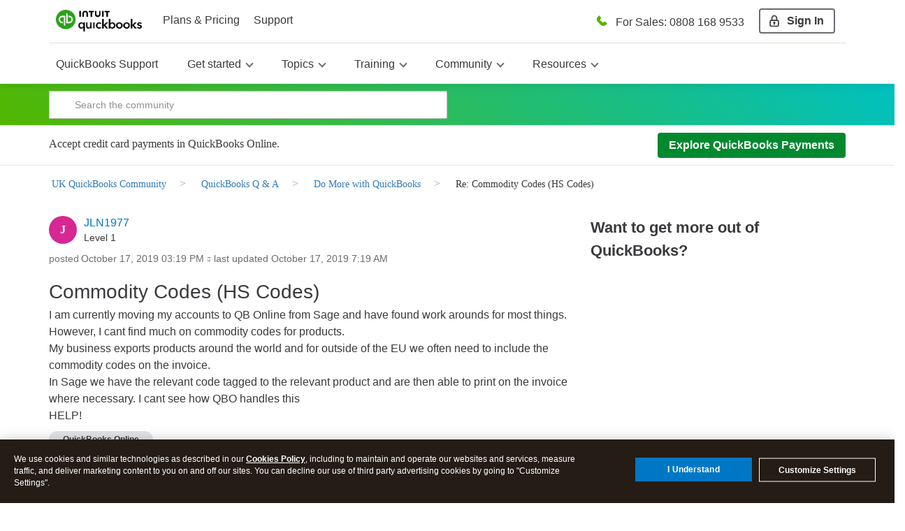

--- FILE ---
content_type: text/html;charset=UTF-8
request_url: https://quickbooks.intuit.com/learn-support/en-uk/do-more-with-quickbooks/re-commodity-codes-hs-codes/01/831024/highlight/true
body_size: 70924
content:
<!DOCTYPE html><html prefix="og: http://ogp.me/ns#" dir="ltr" lang="en" itemtype="http://schema.org/QAPage" itemscope="itemscope" class="no-js">
	<head>
	
	<title>
	Solved: Re: Commodity Codes (HS Codes)
</title>
	
	
	

<meta http-equiv="X-UA-Compatible" content="IE=edge">
<meta name="google" content="notranslate">
<script> window.prerenderReady = false; </script>
<link rel="preload" as="font" href="https://quickbooks.intuit.com/learn-support/s/html/assets/fonts/fontawesome-webfont.woff2?v=4.3.0" crossorigin="anonymous">
<link rel="preload" as="font" href="https://quickbooks.intuit.com/learn-support/s/html/@1F8629837AFDB98FA206A5361BEF6A48/assets/fonts/avenir-100.woff2" crossorigin="anonymous">
<link rel="preload" as="font" href="https://quickbooks.intuit.com/learn-support/s/html/@AE325214922F1B593BB3589F9A2534D1/assets/fonts/avenir-400.woff2" crossorigin="anonymous">
<link rel="preload" as="font" href="https://quickbooks.intuit.com/learn-support/s/html/@B7CABC42E2E0D6483A098BEE32FE293C/assets/fonts/avenir-500.woff2" crossorigin="anonymous">
<link rel="preload" as="font" href="https://quickbooks.intuit.com/learn-support/s/html/@B826E1147E5F3830D1B3C10694C2D93D/assets/fonts/avenir-600.woff2" crossorigin="anonymous">
<link rel="preload" as="font" href="https://quickbooks.intuit.com/learn-support/s/html/@D994AA5C9E78A0EE3A45FECF4879A3F7/assets/fonts/avenir-700.woff2" crossorigin="anonymous">
<link rel="preconnect" href="https://experimentation.us.api.intuit.com" crossorigin>
<link rel="preconnect" href="https://ooxbu36397.i.lithium.com" crossorigin>
<link rel="preconnect" href="https://master.reactcomponents.lc.a.intuit.com" crossorigin>
<link rel="preconnect" href="https://plugin.intuitcdn.net" crossorigin>
<link rel="preconnect" href="https://cdn.websdk.intuit.com" crossorigin>
<link rel="preconnect" href="https://shcontentservice.api.intuit.com" crossorigin>
<link rel="preconnect" href="https://cdn.appdynamics.com" crossorigin>

<script>
  function renderElement(element, loginName, isAnchor = false) {
    let firstAlpha = loginName.match(/[A-Za-z]/);
    firstAlpha = firstAlpha ? firstAlpha[0].toUpperCase() : undefined;

    if (loginName === "User avatar" || !firstAlpha) {
      let bgColor = "#3bd85e";
      let svgIcon =
        '<?xml version="1.0" standalone="no"?>\n\
        <!DOCTYPE svg PUBLIC "-//W3C//DTD SVG 20010904//EN"\n\
        "http://www.w3.org/TR/2001/REC-SVG-20010904/DTD/svg10.dtd">\n\
        <svg version="1.0" xmlns="http://www.w3.org/2000/svg"\n\
        width="256.000000pt" height="256.000000pt" viewBox="0 0 256.000000 256.000000"\n\
        preserveAspectRatio="xMidYMid meet">\n\
        <g transform="translate(0.000000,256.000000) scale(0.100000,-0.100000)"\n\
        fill="' + bgColor + '" stroke="none">\n\
        <path d="M1149 2026 c-197 -55 -339 -244 -339 -450 1 -133 38 -231 126 -325\n\
        185 -200 503 -200 688 0 88 94 125 192 126 325 0 209 -143 397 -344 450 -63\n\
        17 -195 17 -257 0z"/>\n\
        <path d="M1034 914 c-251 -42 -464 -158 -528 -286 -24 -49 -26 -61 -26 -194\n\
        l0 -143 63 -45 c207 -147 483 -236 737 -236 256 0 541 92 744 241 l68 50 -4\n\
        147 c-4 173 -13 198 -103 281 -97 88 -258 154 -455 186 -117 19 -383 18 -496\n\
        -1z"/>\n\
        </g>\n\
        </svg>';

      const svgWrapper = document.createElement("span");
      svgWrapper.className = "svgWrapper";
      svgWrapper.innerHTML = svgIcon;

      if (isAnchor) {
        element.style.backgroundImage = "none";
        element.innerHTML = "";
        element.appendChild(svgWrapper);
        element.style.visibility = "visible";
      } else {
        element.parentNode.insertBefore(svgWrapper, element);
        element.remove();
      }
    } else {
      const span = document.createElement("span");
      span.textContent = firstAlpha;

      let bgColor;
      if ("AFKPUZ".includes(firstAlpha)) {
        bgColor = "#00892e";
      } else if ("BGLQLV".includes(firstAlpha)) {
        bgColor = "#00d0e0";
      } else if ("CHMRW".includes(firstAlpha)) {
        bgColor = "#3bd85e";
      } else if ("DINSX".includes(firstAlpha)) {
        bgColor = "#f88a42";
      } else {
        bgColor = "#d72792";
      }

      span.style.backgroundColor = bgColor;

      if (isAnchor) {
        element.style.backgroundImage = "none";
        element.innerHTML = "";
        element.appendChild(span);
        element.style.visibility = "visible";
      } else {
        element.parentNode.insertBefore(span, element);
        element.remove();
      }
    }
  }

  function processAvatars(root = document) {
    const images = root.querySelectorAll(
      'img[src*="static0"]:not(.alreadyDone), img[src*="avatar-collection"]:not(.alreadyDone), img[src*="avatar-name"]:not(.alreadyDone)'
    );
    const anchors = root.querySelectorAll(
      'a[style*="avatar-collection"]:not(.alreadyDone), a[style*="avatar-name"]:not(.alreadyDone)'
    );

    images.forEach((img) => {
      img.classList.add("alreadyDone");
      const loginName = img.title || img.alt || "";
      renderElement(img, loginName, false);
    });

    anchors.forEach((a) => {
      a.classList.add("alreadyDone");
      const loginName = a.getAttribute("data-title") || "";
      renderElement(a, loginName, true);
    });
  }

  window.onload = function () {
    processAvatars();

    const targetNode = document.body;
    const observerConfig = { childList: true, subtree: true };

    const observer = new MutationObserver((mutationsList) => {
      for (let mutation of mutationsList) {
        if (mutation.type === "childList" && mutation.addedNodes.length > 0) {
          mutation.addedNodes.forEach((addedNode) => {
            if (addedNode.nodeType === Node.ELEMENT_NODE) {
              processAvatars(addedNode);
            }
          });
        }
      }
    });

    observer.observe(targetNode, observerConfig);
  };
</script>
<script>
window.isUserLoggedIn = false;
</script>


	
	
	
	<meta content="Hi there, nicola15. I understand that you need to display additional columns in your invoices. Please know that your ideas and suggestions will really help us identify the features our customers" name="description"/><meta content="width=device-width, initial-scale=1.0" name="viewport"/><meta content="2022-01-07T03:40:17-08:00" itemprop="dateModified"/><meta content="text/html; charset=UTF-8" http-equiv="Content-Type"/><link href="https://quickbooks.intuit.com/learn-support/en-uk/do-more-with-quickbooks/commodity-codes-hs-codes/00/396499" rel="canonical"/>
	<meta content="https://digitalasset.intuit.com/IMAGE/A9qmUvK6C/qb-og-image.png" property="og:image"/><meta content="https://quickbooks.intuit.com/learn-support/user/viewprofilepage/user-id/778144" property="article:author"/><meta content="QB Community" property="og:site_name"/><meta content="article" property="og:type"/><meta content="https://quickbooks.intuit.com/learn-support/en-uk/do-more-with-quickbooks/commodity-codes-hs-codes/00/396499" property="og:url"/><meta content="Do More with QuickBooks" property="article:section"/><meta content="Hi there, nicola15.   I understand that you need to display additional columns in your invoices. Please know that your ideas and suggestions will really help us identify the features our customers want, expect, and need. That said, I encourage sending feedback to our Product Development Team. We'd l..." property="og:description"/><meta content="2021-03-31T21:48:53.431Z" property="article:published_time"/><meta content="2022-01-07T03:40:17-08:00" property="article:modified_time"/><meta content="Re: Commodity Codes (HS Codes)" property="og:title"/>
	
	
	
	    
            	<link href="/learn-support/s/skins/6763221/f86178600837030a6a5c676ca2e53ecd/intuit_responsive.css" rel="stylesheet" type="text/css"/>
            
	

	
	
	
	
	



    <script type="application/javascript">
        function setValue(obj, path, value, override) {
            const path_elements = path.split('.');
            let subject = obj;
            while (path_elements.length - 1) {
                const path_element = path_elements.shift()
                if (!(path_element in subject)) subject[path_element] = {}
                subject = subject[path_element]
            }
            const last_element = path_elements[0];
            if (override || subject[last_element] === undefined) {
                subject[last_element] = value;
            }
        }

        function setSHProperty(path, value, override) {
            override = (typeof override !== 'undefined') ?  override : false
            window.intuit_self_help = window.intuit_self_help || {};
            setValue(window.intuit_self_help, path, value, override);
        }

        function dig(target, path) {
            let keys = path.split('.');
            let digged = target;
            for (var i in keys) {
                key = keys[i];

                if (typeof digged === 'undefined' || digged === null) {
                    return undefined;
                }
                if (typeof key === 'function') {
                    digged = key(digged);
                } else {
                    digged = digged[key];
                }
            }
            return digged;
        }

        //async by default is true
        //id by default is blank
        //This function returns a promise to allow for dependent code to execute only after promise is fulfilled
        function loadScript(url, async, id) {
            return new Promise(function(resolve, reject) {
                const script = document.createElement('script');
                script.src = url;
                //set default value because IE11
                if (async === undefined) {
                    script.async = true;
                } else {
                    script.async = async;
                }

                if (id){
                    script.id = id;
                }

                script.addEventListener('load', function() {
                    resolve(true);
                });

                document.head.appendChild(script);
            });
        }

        //Must provide a function with a name. Anonymous functions have a blank name and will not work properly
        window.executeOnlyOnce = (function() {
            let executed = {};
            return function(fn) {
                const functionName = fn.name;
                if (!(functionName in executed)) {
                    const retVal = fn();
                    executed[functionName] = retVal;
                    return retVal;
                }
                return executed[functionName]; //return the same value as before. Especially helpful for returned promises
            };
        })();
    </script>
    <script type="application/javascript">
        //Update the language of the page to the site locale
        document.documentElement.setAttribute('lang', "en-GB");
    </script>

<!-- Odd, but we're forcing asset marshalling from the browser until 'asset.get' adds the hashing it's meant to. -->


<meta name="google-site-verification" content="kIG_MMGYJcRBvN9QTBqRP7YGh64zUtAo-XuKwn4APeo" />
<!-- SiteMap Searchbox -->
<script type="application/ld+json">
{
  "@context": "https://schema.org",
  "@type": "WebSite",
  "url": "https://quickbooks.intuit.com/learn-support/",
  "potentialAction": {
    "@type": "SearchAction",
    "target": "https://quickbooks.intuit.com/learn-support/forums/searchpage/tab/message?advanced=false&allow_punctuation=false&filter=location&location=category%3Acommunity-us&q={search_term_string}",
    "query-input": "required name=search_term_string"
  }
}
 </script>
<!-- WebSDK Lib -->
<!--<script src="https://dwum8argi892z.cloudfront.net/js/cdc_lib_min_latest.js" defer></script>
<script src="https://plugin.intuitcdn.net/websdk/1.10.7/websdk.segment.min.js" defer></script>-->
<script src="https://cdn.websdk.intuit.com/js/cdc_lib_min_1.10.12_s.js" defer></script>
<script>
   window.isProductionCheck = true;
	window.getScheme = function(){
		if(isProductionCheck){
			return "intuitsbgprod";
		}else{
			return "intuitsbgqa";
		}
	}
</script>

<!-- Beacons -->

<script>
window.getLocale = function(x) {
    return "uk";
}
</script>
<script>
</script>
<!-- ivid generation fix-->
<script type="text/javascript">
	   function canHandleSameSiteAttribute(e){for(var t=[/\(iP.+; CPU .*OS 12[_\d]*.*\) AppleWebKit\//,/^.*Macintosh;.*Mac OS X 10_14.*Version.*Safari.*$/,/(Chromium|Chrome)\/(5[1-9]|6[0-6])\.(\d+)(?:\.(\d+)|)(?:\.(\d+)|)/,/UCBrowser\/[0-9][0-1]?.(\d+)\.(\d+)[\.\d]*!/,/UCBrowser\/12.[0-9][0-2]?.(\d+)[\.\d]*!/,/UCBrowser\/12.13.[0-2][\.\d]*/,/(?:\b(MS)?IE\s+|\bTrident\/7\.0;.*\s+rv:)(\d+)/,/\bMSIE\s+7\.0;.*\bTrident\/(\d+)\.0/],i=0;i<t.length;i++){var n=t[i];if(null!==e.match(n))return!1}return!0}!function(e){var t=e.Intuit||{};if(t.Client=t.Client||{},t.Client.ivid=function(){var e,t,i,n,o,a=[],d="undefined"!=typeof crypto&&crypto.getRandomValues.bind(crypto)||"undefined"!=typeof msCrypto&&msCrypto.getRandomValues.bind(msCrypto);for(n=0;n<256;++n)a[n]=(n+256).toString(16).substr(1);return(i=(d?(e=new Uint8Array(16),function(){return d(e),e}):(t=new Array(16),function(){for(n=0,r;n<16;n++)0==(3&n)&&(r=4294967296*Math.random()),t[n]=r>>>((3&n)<<3)&255;return t}))())[6]=15&i[6]|64,i[8]=63&i[8]|128,o=0,a[i[o++]]+a[i[o++]]+a[i[o++]]+a[i[o++]]+"-"+a[i[o++]]+a[i[o++]]+"-"+a[i[o++]]+a[i[o++]]+"-"+a[i[o++]]+a[i[o++]]+"-"+a[i[o++]]+a[i[o++]]+a[i[o++]]+a[i[o++]]+a[i[o++]]+a[i[o++]]}(),e.Intuit=t,canHandleSameSiteAttribute(navigator.userAgent))if(""===document.cookie.replace(/(?:(?:^|.*;\s*)ivid\s*\=\s*([^;]*).*$)|^.*$/,"$1").trim())(i=new Date).setDate(i.getDate()+1+1825),document.cookie=["ivid="+t.Client.ivid,"domain="+(e.location.hostname.match(/([^.]+)\.\w{2,3}(?:\.\w{2})?$/)||[])[0],"expires="+i.toGMTString(),"path=/","SameSite=None;Secure"].join("; ");else{var i,n=document.cookie.replace(/(?:(?:^|.*;\s*)ivid\s*\=\s*([^;]*).*$)|^.*$/,"$1").trim();(i=new Date).setDate(i.getDate()+1+1825),document.cookie=["ivid="+n,"domain="+(e.location.hostname.match(/([^.]+)\.\w{2,3}(?:\.\w{2})?$/)||[])[0],"expires="+i.toGMTString(),"path=/","SameSite=None;Secure"].join("; ")}else""===document.cookie.replace(/(?:(?:^|.*;\s*)ivid\s*\=\s*([^;]*).*$)|^.*$/,"$1").trim()&&((i=new Date).setDate(i.getDate()+1+1825),document.cookie=["ivid="+t.Client.ivid,"domain="+(e.location.hostname.match(/([^.]+)\.\w{2,3}(?:\.\w{2})?$/)||[])[0],"expires="+i.toGMTString(),"path=/"].join("; "))}(window);
</script>

<!-- End of ivid generation fix-->

<!-- Tealium -->
        <script type="text/javascript" src="//tags.tiqcdn.com/utag/intuit/sync-analytics/prod/utag.sync.js"></script>
        <script> 
            var tealium_url = "";
                tealium_url="//tags.tiqcdn.com/utag/intuit/sbseg-uk/prod/utag.js";
            (function(a,b,c,d)
            { a=tealium_url; b=document;c='script';d=b.createElement(c);d.src=a;d.type='text/java'+c;d.async=true; a=b.getElementsByTagName(c)[0];a.parentNode.insertBefore(d,a); }
            )();
        </script>

<!-- OneTrust -->
   
    <script>
      function injectOnetrust() {
        var head_ID = document.getElementsByTagName("head")[0]; 
        // Create new script element for otSdk
        var otSdkStub = document.createElement('script');
        otSdkStub.type = 'text/javascript';
        otSdkStub.src = 'https://privacy-cdn.a.intuit.com/stable/scripttemplates/otSDKStub.js';
        otSdkStub.setAttribute('data-domain-script', '0195a2de-a843-76e1-99d8-cc774bbe37b9');
        otSdkStub.charset='UTF-8';
        //Append the new script to the head tag
        head_ID.appendChild(otSdkStub);
        // Create new script element for otSdk
        var cookieConsentWrapper = document.createElement('script');
        cookieConsentWrapper.type = 'text/javascript';
        cookieConsentWrapper.src = 'https://privacy-cdn.a.intuit.com/stable/consent-wrapper/cookies-consent-wrapper.min.js';
        //Append the new script to the head tag
        head_ID.appendChild(cookieConsentWrapper);
        var gdprScript = document.createElement('script');
        gdprScript.type = 'text/javascript';
        gdprScript.src = 'https://uxfabric.intuitcdn.net/gdpr-util/2.9.0/gdprUtilBundle.js';
        head_ID.appendChild(gdprScript);
      }

        injectOnetrust();
    </script>


<!-- wa-v2 SC analytics fix-->
<script>
  if (typeof (wa)=="undefined") {
  wa={};
}

wa.siteName="fms";
wa.siteGroup="care";
wa.siteHost="qbcommunity";

if (Intuit&&Intuit.Library) {
  if (typeof Intuit.Library.Cookie!="undefined") {
    wa.userId=Intuit.Library.Cookie.getUUID();
  }
}
</script>
<!-- wa-v2 SC analytics fix end-->
        <script id="wasabiWCR" src="/learn-support/s/html/assets/js/w.min.0.5.6.js"></script>
        <script>
            var endpoint;
            var countryEndpoint;
            if(window.getLocale() === 'en-ca' || window.getLocale() === 'ca'){
                    endpoint = "https://experimentation.ca.api.intuit.com";
                countryEndpoint = "CA";
            }else{
                    endpoint = "https://experimentation.us.api.intuit.com";
                countryEndpoint = "US";
            }
            var config = { application_name: 'SBGM', version:'1.5', business_unit:'SBSEG', country: countryEndpoint, srvcEndPoint: endpoint, authorizedEvents:['interactive','onload','load'], executionEvent: 'interactive' }; wasabi.init(config);
        </script>
<!-- sh-community-components -->

<script>
  var descMeta = document.querySelector('meta[name="description"]');
  if(descMeta){
    var seoDescription = descMeta.content;
    if(seoDescription && seoDescription.length>160){
        descMeta.setAttribute("content", (seoDescription.substring(0,160)));
    }
  }
</script>



<script>
    if(document.querySelector('meta[name="robots"]') && document.querySelector('meta[name="robots"]').getAttribute("content", "noindex")){
        document.querySelector('meta[name="robots"]').setAttribute("content", "noindex, nofollow");
    }
</script>

   
        <meta name="robots" content="index, follow" />
<script>
window.isTSheets = false;
if(window.location.href.indexOf("/learn-support/en-us/timesheet-management/07") > -1){
  var val = '168';
  var d = new Date();
    d.setTime(d.getTime() + 1 * 24 * 60 * 60 * 1000);
    var expires = 'expires=' + d.toUTCString();
    document.cookie = 'ohh.producttype' + '=' + val + ';' + expires + ';path=/';
    window.isTSheets = true;
}
</script>

<script>
  window.isQBDTContactUsFlagOn = true;
</script>


<script type="text/javascript" src="/learn-support/scripts/A81C646A6C82440C7F8530E686C629CA/lia-scripts-head-min.js"></script><script language="javascript" type="text/javascript">
<!--
window.FileAPI = { jsPath: '/html/assets/js/vendor/ng-file-upload-shim/' };
LITHIUM.PrefetchData = {"Components":{},"commonResults":{}};
LITHIUM.DEBUG = false;
LITHIUM.CommunityJsonObject = {
  "Validation" : {
    "image.description" : {
      "min" : 0,
      "max" : 1000,
      "isoneof" : [ ],
      "type" : "string"
    },
    "tkb.toc_maximum_heading_level" : {
      "min" : 1,
      "max" : 6,
      "isoneof" : [ ],
      "type" : "integer"
    },
    "tkb.toc_heading_list_style" : {
      "min" : 0,
      "max" : 50,
      "isoneof" : [
        "disc",
        "circle",
        "square",
        "none"
      ],
      "type" : "string"
    },
    "blog.toc_maximum_heading_level" : {
      "min" : 1,
      "max" : 6,
      "isoneof" : [ ],
      "type" : "integer"
    },
    "tkb.toc_heading_indent" : {
      "min" : 5,
      "max" : 50,
      "isoneof" : [ ],
      "type" : "integer"
    },
    "blog.toc_heading_indent" : {
      "min" : 5,
      "max" : 50,
      "isoneof" : [ ],
      "type" : "integer"
    },
    "blog.toc_heading_list_style" : {
      "min" : 0,
      "max" : 50,
      "isoneof" : [
        "disc",
        "circle",
        "square",
        "none"
      ],
      "type" : "string"
    }
  },
  "User" : {
    "settings" : {
      "imageupload.legal_file_extensions" : "*.jpg;*.JPG;*.jpeg;*.JPEG;*.gif;*.GIF;*.png;*.PNG",
      "config.enable_avatar" : true,
      "integratedprofile.show_klout_score" : true,
      "layout.sort_view_by_last_post_date" : true,
      "layout.friendly_dates_enabled" : true,
      "profileplus.allow.anonymous.scorebox" : false,
      "tkb.message_sort_default" : "topicPublishDate",
      "layout.format_pattern_date" : "MMMM dd, yyyy",
      "config.require_search_before_post" : "off",
      "isUserLinked" : false,
      "integratedprofile.cta_add_topics_dismissal_timestamp" : -1,
      "layout.message_body_image_max_size" : 1000,
      "profileplus.everyone" : false,
      "integratedprofile.cta_connect_wide_dismissal_timestamp" : -1,
      "blog.toc_maximum_heading_level" : "",
      "integratedprofile.hide_social_networks" : false,
      "blog.toc_heading_indent" : "",
      "contest.entries_per_page_num" : 20,
      "layout.messages_per_page_linear" : 5,
      "integratedprofile.cta_manage_topics_dismissal_timestamp" : -1,
      "profile.shared_profile_test_group" : false,
      "integratedprofile.cta_personalized_feed_dismissal_timestamp" : -1,
      "integratedprofile.curated_feed_size" : 10,
      "contest.one_kudo_per_contest" : false,
      "integratedprofile.enable_social_networks" : false,
      "integratedprofile.my_interests_dismissal_timestamp" : -1,
      "profile.language" : "en-gb",
      "layout.friendly_dates_max_age_days" : 31,
      "layout.threading_order" : "thread_descending",
      "blog.toc_heading_list_style" : "disc",
      "useRecService" : false,
      "layout.module_welcome" : "Hey - Welcome to QB Community!",
      "imageupload.max_uploaded_images_per_upload" : 100,
      "imageupload.max_uploaded_images_per_user" : 10000,
      "integratedprofile.connect_mode" : "",
      "tkb.toc_maximum_heading_level" : "",
      "tkb.toc_heading_list_style" : "disc",
      "sharedprofile.show_hovercard_score" : true,
      "config.search_before_post_scope" : "community",
      "tkb.toc_heading_indent" : "",
      "p13n.cta.recommendations_feed_dismissal_timestamp" : -1,
      "imageupload.max_file_size" : 3072,
      "layout.show_batch_checkboxes" : false,
      "integratedprofile.cta_connect_slim_dismissal_timestamp" : -1
    },
    "isAnonymous" : true,
    "policies" : {
      "image-upload.process-and-remove-exif-metadata" : false
    },
    "registered" : false,
    "emailRef" : "",
    "id" : -1,
    "login" : "Anonymous"
  },
  "Server" : {
    "communityPrefix" : "/learn-support/s/ooxbu36397",
    "nodeChangeTimeStamp" : 1769961671311,
    "tapestryPrefix" : "/learn-support",
    "deviceMode" : "DESKTOP",
    "responsiveDeviceMode" : "DESKTOP",
    "membershipChangeTimeStamp" : "0",
    "version" : "25.10",
    "branch" : "25.10-release",
    "showTextKeys" : false
  },
  "Config" : {
    "phase" : "prod",
    "integratedprofile.cta.reprompt.delay" : 30,
    "profileplus.tracking" : {
      "profileplus.tracking.enable" : false,
      "profileplus.tracking.click.enable" : false,
      "profileplus.tracking.impression.enable" : false
    },
    "app.revision" : "2512041316-scdc64e006b-b23",
    "navigation.manager.community.structure.limit" : "1000"
  },
  "Activity" : {
    "Results" : [ ]
  },
  "NodeContainer" : {
    "viewHref" : "https://quickbooks.intuit.com/learn-support/quickbooks-q-a/misc/03/quickbooks-questions-uk",
    "description" : "",
    "id" : "quickbooks-questions-uk",
    "shortTitle" : "QuickBooks Q & A",
    "title" : "QuickBooks Q & A",
    "nodeType" : "category"
  },
  "Page" : {
    "skins" : [
      "intuit_responsive",
      "responsive_peak"
    ],
    "authUrls" : {
      "loginUrl" : "/learn-support/s/plugins/common/feature/saml/doauth/post?referer=https%3A%2F%2Fquickbooks.intuit.com%2Flearn-support%2Fen-uk%2Fdo-more-with-quickbooks%2Fre-commodity-codes-hs-codes%2F01%2F831024%2Fhighlight%2Ftrue",
      "loginUrlNotRegistered" : "/learn-support/s/plugins/common/feature/saml/doauth/post?redirectreason=notregistered&referer=https%3A%2F%2Fquickbooks.intuit.com%2Flearn-support%2Fen-uk%2Fdo-more-with-quickbooks%2Fre-commodity-codes-hs-codes%2F01%2F831024%2Fhighlight%2Ftrue",
      "loginUrlNotRegisteredDestTpl" : "/learn-support/s/plugins/common/feature/saml/doauth/post?redirectreason=notregistered&referer=%7B%7BdestUrl%7D%7D"
    },
    "name" : "ForumTopicPage",
    "rtl" : false,
    "object" : {
      "viewHref" : "/learn-support/en-uk/do-more-with-quickbooks/commodity-codes-hs-codes/00/396499",
      "subject" : "Commodity Codes (HS Codes)",
      "id" : 396499,
      "page" : "ForumTopicPage",
      "type" : "Thread"
    }
  },
  "WebTracking" : {
    "Activities" : { },
    "path" : "Community:QB Community/Category:UK QuickBooks Community/Category:QuickBooks Q & A/Board:Do More with QuickBooks/Message:Re: Commodity Codes (HS Codes)"
  },
  "Feedback" : {
    "targeted" : { }
  },
  "Seo" : {
    "markerEscaping" : {
      "pathElement" : {
        "prefix" : "_",
        "match" : "^[0-9][0-9]$"
      },
      "enabled" : false
    }
  },
  "TopLevelNode" : {
    "viewHref" : "https://quickbooks.intuit.com/learn-support/uk-quickbooks-community/misc/03/community-uk",
    "description" : "Join our UK QuickBooks Community where small business owners and product experts connect to answer questions, share best practices, and offer advice.",
    "id" : "community-uk",
    "shortTitle" : "UK QuickBooks Community",
    "title" : "UK QuickBooks Community",
    "nodeType" : "category"
  },
  "Community" : {
    "viewHref" : "https://quickbooks.intuit.com/learn-support/",
    "integratedprofile.lang_code" : "en",
    "integratedprofile.country_code" : "US",
    "id" : "ooxbu36397",
    "shortTitle" : "QB Community",
    "title" : "QuickBooks Community"
  },
  "CoreNode" : {
    "conversationStyle" : "forum",
    "viewHref" : "https://quickbooks.intuit.com/learn-support/do-more-with-quickbooks/misc/02/do-more-with-quickbooks-uk",
    "settings" : { },
    "description" : "Learn from other members on how to maximise QuickBooks success",
    "id" : "do-more-with-quickbooks-uk",
    "shortTitle" : "Do More with QuickBooks",
    "title" : "Do More with QuickBooks",
    "nodeType" : "Board",
    "ancestors" : [
      {
        "viewHref" : "https://quickbooks.intuit.com/learn-support/quickbooks-q-a/misc/03/quickbooks-questions-uk",
        "description" : "",
        "id" : "quickbooks-questions-uk",
        "shortTitle" : "QuickBooks Q & A",
        "title" : "QuickBooks Q & A",
        "nodeType" : "category"
      },
      {
        "viewHref" : "https://quickbooks.intuit.com/learn-support/uk-quickbooks-community/misc/03/community-uk",
        "description" : "Join our UK QuickBooks Community where small business owners and product experts connect to answer questions, share best practices, and offer advice.",
        "id" : "community-uk",
        "shortTitle" : "UK QuickBooks Community",
        "title" : "UK QuickBooks Community",
        "nodeType" : "category"
      },
      {
        "viewHref" : "https://quickbooks.intuit.com/learn-support/",
        "description" : "Get help with QuickBooks. See how to get started and do it all with our videos, how-to guides, and tutorials. Or find an QuickBooks expert that can help you with your question.",
        "id" : "ooxbu36397",
        "shortTitle" : "QB Community",
        "title" : "QuickBooks Community",
        "nodeType" : "Community"
      }
    ]
  }
};
LITHIUM.Components.RENDER_URL = "/learn-support/util/componentrenderpage/component-id/#{component-id}?render_behavior=raw";
LITHIUM.Components.ORIGINAL_PAGE_NAME = 'forums/v4/ForumTopicPage';
LITHIUM.Components.ORIGINAL_PAGE_ID = 'ForumTopicPage';
LITHIUM.Components.ORIGINAL_PAGE_CONTEXT = '[base64].';
LITHIUM.Css = {
  "BASE_DEFERRED_IMAGE" : "lia-deferred-image",
  "BASE_BUTTON" : "lia-button",
  "BASE_SPOILER_CONTAINER" : "lia-spoiler-container",
  "BASE_TABS_INACTIVE" : "lia-tabs-inactive",
  "BASE_TABS_ACTIVE" : "lia-tabs-active",
  "BASE_AJAX_REMOVE_HIGHLIGHT" : "lia-ajax-remove-highlight",
  "BASE_FEEDBACK_SCROLL_TO" : "lia-feedback-scroll-to",
  "BASE_FORM_FIELD_VALIDATING" : "lia-form-field-validating",
  "BASE_FORM_ERROR_TEXT" : "lia-form-error-text",
  "BASE_FEEDBACK_INLINE_ALERT" : "lia-panel-feedback-inline-alert",
  "BASE_BUTTON_OVERLAY" : "lia-button-overlay",
  "BASE_TABS_STANDARD" : "lia-tabs-standard",
  "BASE_AJAX_INDETERMINATE_LOADER_BAR" : "lia-ajax-indeterminate-loader-bar",
  "BASE_AJAX_SUCCESS_HIGHLIGHT" : "lia-ajax-success-highlight",
  "BASE_CONTENT" : "lia-content",
  "BASE_JS_HIDDEN" : "lia-js-hidden",
  "BASE_AJAX_LOADER_CONTENT_OVERLAY" : "lia-ajax-loader-content-overlay",
  "BASE_FORM_FIELD_SUCCESS" : "lia-form-field-success",
  "BASE_FORM_WARNING_TEXT" : "lia-form-warning-text",
  "BASE_FORM_FIELDSET_CONTENT_WRAPPER" : "lia-form-fieldset-content-wrapper",
  "BASE_AJAX_LOADER_OVERLAY_TYPE" : "lia-ajax-overlay-loader",
  "BASE_FORM_FIELD_ERROR" : "lia-form-field-error",
  "BASE_SPOILER_CONTENT" : "lia-spoiler-content",
  "BASE_FORM_SUBMITTING" : "lia-form-submitting",
  "BASE_EFFECT_HIGHLIGHT_START" : "lia-effect-highlight-start",
  "BASE_FORM_FIELD_ERROR_NO_FOCUS" : "lia-form-field-error-no-focus",
  "BASE_EFFECT_HIGHLIGHT_END" : "lia-effect-highlight-end",
  "BASE_SPOILER_LINK" : "lia-spoiler-link",
  "FACEBOOK_LOGOUT" : "lia-component-users-action-logout",
  "BASE_DISABLED" : "lia-link-disabled",
  "FACEBOOK_SWITCH_USER" : "lia-component-admin-action-switch-user",
  "BASE_FORM_FIELD_WARNING" : "lia-form-field-warning",
  "BASE_AJAX_LOADER_FEEDBACK" : "lia-ajax-loader-feedback",
  "BASE_AJAX_LOADER_OVERLAY" : "lia-ajax-loader-overlay",
  "BASE_LAZY_LOAD" : "lia-lazy-load"
};
LITHIUM.noConflict = true;
LITHIUM.useCheckOnline = false;
LITHIUM.RenderedScripts = [
  "jquery.ui.draggable.js",
  "DataHandler.js",
  "Throttle.js",
  "HelpIcon.js",
  "jquery.ui.dialog.js",
  "jquery.scrollTo.js",
  "AutoComplete.js",
  "Loader.js",
  "jquery.effects.core.js",
  "Events.js",
  "jquery.js",
  "MessageBodyDisplay.js",
  "Forms.js",
  "jquery.delayToggle-1.0.js",
  "jquery.autocomplete.js",
  "ElementQueries.js",
  "AjaxSupport.js",
  "OoyalaPlayer.js",
  "EarlyEventCapture.js",
  "jquery.effects.slide.js",
  "jquery.tmpl-1.1.1.js",
  "ValueSurveyLauncher.js",
  "Tooltip.js",
  "DropDownMenuVisibilityHandler.js",
  "Sandbox.js",
  "LiModernizr.js",
  "SearchForm.js",
  "jquery.ui.resizable.js",
  "jquery.placeholder-2.0.7.js",
  "jquery.ui.mouse.js",
  "ActiveCast3.js",
  "Link.js",
  "json2.js",
  "SpoilerToggle.js",
  "ElementMethods.js",
  "DropDownMenu.js",
  "jquery.iframe-transport.js",
  "jquery.ajax-cache-response-1.0.js",
  "Lithium.js",
  "jquery.lithium-selector-extensions.js",
  "PartialRenderProxy.js",
  "jquery.hoverIntent-r6.js",
  "jquery.viewport-1.0.js",
  "jquery.iframe-shim-1.0.js",
  "Placeholder.js",
  "CustomEvent.js",
  "Cache.js",
  "DeferredImages.js",
  "Attachments.js",
  "jquery.ui.widget.js",
  "AjaxFeedback.js",
  "jquery.json-2.6.0.js",
  "Video.js",
  "ResizeSensor.js",
  "jquery.blockui.js",
  "jquery.ui.core.js",
  "prism.js",
  "Namespace.js",
  "NoConflict.js",
  "PolyfillsAll.js",
  "Dialog.js",
  "ForceLithiumJQuery.js",
  "SearchAutoCompleteToggle.js",
  "jquery.position-toggle-1.0.js",
  "jquery.clone-position-1.0.js",
  "Components.js",
  "jquery.fileupload.js",
  "Text.js",
  "Globals.js",
  "jquery.ui.position.js",
  "jquery.css-data-1.0.js",
  "jquery.function-utils-1.0.js",
  "InformationBox.js",
  "jquery.appear-1.1.1.js",
  "Auth.js",
  "MessageViewDisplay.js",
  "jquery.tools.tooltip-1.2.6.js"
];// -->
</script><script type="text/javascript" src="/learn-support/scripts/D60EB96AE5FF670ED274F16ABB044ABD/lia-scripts-head-min.js"></script>
<script>(window.BOOMR_mq=window.BOOMR_mq||[]).push(["addVar",{"rua.upush":"false","rua.cpush":"false","rua.upre":"false","rua.cpre":"true","rua.uprl":"false","rua.cprl":"false","rua.cprf":"false","rua.trans":"SJ-7cfffdd7-63f0-4688-b842-079213c52de6","rua.cook":"false","rua.ims":"false","rua.ufprl":"false","rua.cfprl":"false","rua.isuxp":"false","rua.texp":"norulematch","rua.ceh":"false","rua.ueh":"false","rua.ieh.st":"0"}]);</script>
                              <script>!function(e){var n="https://s.go-mpulse.net/boomerang/";if("False"=="True")e.BOOMR_config=e.BOOMR_config||{},e.BOOMR_config.PageParams=e.BOOMR_config.PageParams||{},e.BOOMR_config.PageParams.pci=!0,n="https://s2.go-mpulse.net/boomerang/";if(window.BOOMR_API_key="5HYE5-AXTU5-JCF92-D26JW-CFSC6",function(){function e(){if(!o){var e=document.createElement("script");e.id="boomr-scr-as",e.src=window.BOOMR.url,e.async=!0,i.parentNode.appendChild(e),o=!0}}function t(e){o=!0;var n,t,a,r,d=document,O=window;if(window.BOOMR.snippetMethod=e?"if":"i",t=function(e,n){var t=d.createElement("script");t.id=n||"boomr-if-as",t.src=window.BOOMR.url,BOOMR_lstart=(new Date).getTime(),e=e||d.body,e.appendChild(t)},!window.addEventListener&&window.attachEvent&&navigator.userAgent.match(/MSIE [67]\./))return window.BOOMR.snippetMethod="s",void t(i.parentNode,"boomr-async");a=document.createElement("IFRAME"),a.src="about:blank",a.title="",a.role="presentation",a.loading="eager",r=(a.frameElement||a).style,r.width=0,r.height=0,r.border=0,r.display="none",i.parentNode.appendChild(a);try{O=a.contentWindow,d=O.document.open()}catch(_){n=document.domain,a.src="javascript:var d=document.open();d.domain='"+n+"';void(0);",O=a.contentWindow,d=O.document.open()}if(n)d._boomrl=function(){this.domain=n,t()},d.write("<bo"+"dy onload='document._boomrl();'>");else if(O._boomrl=function(){t()},O.addEventListener)O.addEventListener("load",O._boomrl,!1);else if(O.attachEvent)O.attachEvent("onload",O._boomrl);d.close()}function a(e){window.BOOMR_onload=e&&e.timeStamp||(new Date).getTime()}if(!window.BOOMR||!window.BOOMR.version&&!window.BOOMR.snippetExecuted){window.BOOMR=window.BOOMR||{},window.BOOMR.snippetStart=(new Date).getTime(),window.BOOMR.snippetExecuted=!0,window.BOOMR.snippetVersion=12,window.BOOMR.url=n+"5HYE5-AXTU5-JCF92-D26JW-CFSC6";var i=document.currentScript||document.getElementsByTagName("script")[0],o=!1,r=document.createElement("link");if(r.relList&&"function"==typeof r.relList.supports&&r.relList.supports("preload")&&"as"in r)window.BOOMR.snippetMethod="p",r.href=window.BOOMR.url,r.rel="preload",r.as="script",r.addEventListener("load",e),r.addEventListener("error",function(){t(!0)}),setTimeout(function(){if(!o)t(!0)},3e3),BOOMR_lstart=(new Date).getTime(),i.parentNode.appendChild(r);else t(!1);if(window.addEventListener)window.addEventListener("load",a,!1);else if(window.attachEvent)window.attachEvent("onload",a)}}(),"".length>0)if(e&&"performance"in e&&e.performance&&"function"==typeof e.performance.setResourceTimingBufferSize)e.performance.setResourceTimingBufferSize();!function(){if(BOOMR=e.BOOMR||{},BOOMR.plugins=BOOMR.plugins||{},!BOOMR.plugins.AK){var n="true"=="true"?1:0,t="",a="cj23yv5yd5ync2l7prpq-f-c3b7d1aae-clientnsv4-s.akamaihd.net",i="false"=="true"?2:1,o={"ak.v":"39","ak.cp":"690608","ak.ai":parseInt("465127",10),"ak.ol":"0","ak.cr":10,"ak.ipv":4,"ak.proto":"h2","ak.rid":"3e39e713","ak.r":51137,"ak.a2":n,"ak.m":"g","ak.n":"essl","ak.bpcip":"18.117.188.0","ak.cport":47814,"ak.gh":"23.212.7.112","ak.quicv":"","ak.tlsv":"tls1.3","ak.0rtt":"","ak.0rtt.ed":"","ak.csrc":"-","ak.acc":"","ak.t":"1769962591","ak.ak":"hOBiQwZUYzCg5VSAfCLimQ==h26oU1eYNRh80dn2vRjGU4ImQzDrviOfatTIEQbbFF+uIJgoNu9BjW8B42SWvQhhnARD675lIO7iAB0iSflq6Wf5bVVb1VtiG3JFVJ8i9vca4T3EFqDtxKHB8HY6//tkxx2DcX7kC5VSeQBE/SD8v2SzqhebKc2is/s9odZuIwCSrc+0YPA5XkA0znmGry5IbtRJSaBMtGacNh6AApGhQhXx+AaRwn0Z1Iv3J4X3fr+t0PUc6SSF/OChJwkCbHoJhOYkfgEe82bqSnAb59YN1HRHIn5+g//dipd0dxQ2DuVv7Snciqg7gkVA9WGNsLzAFzWfJkGvuY+TCQ8F4lPyY20ZFEeGcWHCAlLECS0lx/6ZAoBg4KylXCpmmJY4UvGB4yJG7Y5a3EVpK/RKTNk3XdoN39cLY1p/mQTi03UMKEc=","ak.pv":"1905","ak.dpoabenc":"","ak.tf":i};if(""!==t)o["ak.ruds"]=t;var r={i:!1,av:function(n){var t="http.initiator";if(n&&(!n[t]||"spa_hard"===n[t]))o["ak.feo"]=void 0!==e.aFeoApplied?1:0,BOOMR.addVar(o)},rv:function(){var e=["ak.bpcip","ak.cport","ak.cr","ak.csrc","ak.gh","ak.ipv","ak.m","ak.n","ak.ol","ak.proto","ak.quicv","ak.tlsv","ak.0rtt","ak.0rtt.ed","ak.r","ak.acc","ak.t","ak.tf"];BOOMR.removeVar(e)}};BOOMR.plugins.AK={akVars:o,akDNSPreFetchDomain:a,init:function(){if(!r.i){var e=BOOMR.subscribe;e("before_beacon",r.av,null,null),e("onbeacon",r.rv,null,null),r.i=!0}return this},is_complete:function(){return!0}}}}()}(window);</script></head>
	<body class="lia-board lia-user-status-anonymous ForumTopicPage lia-body" id="lia-body">
	
	
	<div id="CF5-205-7" class="ServiceNodeInfoHeader">
</div>
	
	
	
	

	<div class="lia-page">
		<center>
			
				
					
	
	<div class="MinimumWidthContainer">
		<div class="min-width-wrapper">
			<div class="min-width">		
				
						<div class="lia-content">
                            
							
							
							
		
   	<div class="lia-quilt lia-quilt-forum-topic-page-uk lia-quilt-layout-two-column-main-side lia-top-quilt">
	<div class="lia-quilt-row lia-quilt-row-header">
		<div class="lia-quilt-column lia-quilt-column-24 lia-quilt-column-single lia-quilt-column-common-header">
			<div class="lia-quilt-column-alley lia-quilt-column-alley-single">
	
		
			<div class="lia-quilt lia-quilt-header lia-quilt-layout-header lia-component-quilt-header">
	<div class="lia-quilt-row lia-quilt-row-main-header-top">
		<div class="lia-quilt-column lia-quilt-column-24 lia-quilt-column-single lia-quilt-column-header-top">
			<div class="lia-quilt-column-alley lia-quilt-column-alley-single">
	
		
			
		
			



  <style>
	  .ForumTopicPage .lia-forum-topic-page-gte-5{margin: 0;}#lia-body .category-label-filter-dropdown, #lia-body custom-label-filter-dropdown{padding: 0;}#lia-body .lia-quilt-forum-topic-page-helparticles .ohh-header-actions .action-four1{display: inline-block;}#lia-body .ohh-header-actions .action-three .lia-component-users-widget-menu{display:inline-block;vertical-align:middle}.lia-quilt-post-page .ohh-header-actions .action-three,.ohh-header-actions .action-three{margin-top:0;display:inline-block;vertical-align:middle}.ohh-header-actions .action-four#lia-body .lia-top-quilt>.lia-quilt-row-header>.lia-quilt-column-common-header .lia-quilt-header .lia-quilt-row-main-header .header-main-wrapper{background-image:linear-gradient(45deg,#53b700 0,#00c1bf 100%)}#lia-body .lia-page .lia-quilt.lia-top-quilt>.lia-quilt-row-header>.lia-quilt-column-common-header .lia-quilt-header .lia-quilt-row-main-header .header-main-wrapper:not([lang=fr-CA]){margin-top:0!important}.category-label-filter-dropdown,.custom-label-filter-dropdown{padding:0 15px;font-size:28px;line-height:1}.category-label-filter-dropdown .filter-title,#lia-body .category-label-filter-dropdown .forum-title,#lia-body .custom-label-filter-dropdown .filter-title,#lia-body .custom-label-filter-dropdown .forum-title{display:none;font-family:"Avenir Next forINTUIT-Demi","Helvetica Neue",Helvetica,Arial,sans-serif;font-size:28px;margin-right:5px}.category-label-filter-dropdown .select-wrapper,.custom-label-filter-dropdown .select-wrapper{display:block;border-radius:24px;position:relative;max-width:335px;min-width:120px;margin-top:10px;background-color:#000}.category-label-filter-dropdown .select-wrapper:after,.category-label-filter-dropdown .select-wrapper:before,.custom-label-filter-dropdown .select-wrapper:after,.custom-label-filter-dropdown .select-wrapper:before{position:absolute;content:"";top:60%;right:20px;bottom:auto;left:auto;width:12px;height:3px;background-color:#fff;border-radius:3px;-webkit-transition:all .4s;transition:all .4s;display:block}.category-label-filter-dropdown .select-wrapper:after,.custom-label-filter-dropdown .select-wrapper:after{-webkit-transform:rotate(45deg) translateX(-45%)!important;transform:rotate(45deg) translateX(-45%)!important}.category-label-filter-dropdown .select-wrapper:before,.custom-label-filter-dropdown .select-wrapper:before{webkit-transform:rotate(-45deg) translateX(45%)!important;transform:rotate(-45deg) translateX(45%)!important}.category-label-filter-dropdown .select-wrapper select,.custom-label-filter-dropdown .select-wrapper select{-webkit-appearance:none;-moz-appearance:none;width:100%;cursor:pointer;border:2px solid #000;z-index:2;padding:0 0 0 21px;color:#fff;font-family:"Avenir Next forINTUIT-Demi","Helvetica Neue",Helvetica,Arial,sans-serif;font-size:16px;text-align:left;line-height:20px;background-color:#000;border-radius:24px;position:static}.category-label-filter-dropdown .select-wrapper select::-ms-expand,.custom-label-filter-dropdown .select-wrapper select::-ms-expand{display:none}#lia-body .vis-med{display:block}.vis-med .lia-header-nav-component-widget{float:none;margin-left:0;margin-right:0}.vis-med .lia-header-nav-component-widget .lia-header-nav-component-unread-count{background:0 0;color:#000;display:inline-block;left:145px;top:14px;color:#000;font-family:"Avenir Next forINTUIT-Demi","Helvetica Neue",Helvetica,Arial,sans-serif}.vis-med .lia-header-nav-component-widget .lia-header-nav-component-unread-count:before{content:"(";color:#000}.vis-med .lia-header-nav-component-widget .lia-header-nav-component-unread-count:after{content:")";color:#000}.vis-med .lia-header-nav-component-widget.lia-component-notes-widget-summary-modern .lia-header-nav-component-unread-count{left:125px}.vis-med .lia-header-nav-component-widget a.lia-notification-feed-page-link{font-family:"Avenir Next forINTUIT-Regular","Helvetica Neue",Helvetica,Arial,sans-serif;color:#000}.vis-med .lia-header-nav-component-widget a.lia-notification-feed-page-link:after{content:"Notifications";font-size:16px}.vis-med .lia-header-nav-component-widget a.private-notes-link{font-family:"Avenir Next forINTUIT-Regular","Helvetica Neue",Helvetica,Arial,sans-serif;color:#000}.vis-med .lia-header-nav-component-widget a.private-notes-link:after{content:"Messages";font-size:16px;display:inline-block}@media (max-width:1024px){#lia-body .lia-component-quilt-community-hero{margin-top:0!important}}@media screen and (max-width:768px){.category-label-filter-dropdown,.custom-label-filter-dropdown{padding:0}}@media screen and (max-width:767px){.vis-med .lia-header-nav-component-widget .lia-header-nav-component-unread-count{left:185px;font-size:16px;top:15px}}@media screen and (max-width:767px){.vis-med .lia-header-nav-component-widget.lia-component-notes-widget-summary-modern .lia-header-nav-component-unread-count{left:155px;font-size:16px;font-family:"Avenir Next forINTUIT-Demi","Helvetica Neue",Helvetica,Arial,sans-serif}}@media screen and (max-width:767px){.vis-med .lia-header-nav-component-widget a.lia-notification-feed-page-link:after{font-size:20px;font-family:"Avenir Next forINTUIT-Medium","Helvetica Neue",Helvetica,Arial,sans-serif}}@media screen and (max-width:767px){.vis-med .lia-header-nav-component-widget a.private-notes-link:after{font-size:20px;font-family:"Avenir Next forINTUIT-Medium","Helvetica Neue",Helvetica,Arial,sans-serif}}@media screen and (min-width:768px) and (max-width: 1024px){#lia-body .lia-breadcrumb>.lia-list-standard-inline{padding-left: 0;margin-left: -10px;}#lia-body .lia-top-quilt>.lia-quilt-row-header>.lia-quilt-column-common-header .lia-component-quilt-header .lia-quilt-row-sub-header .lia-breadcrumb-node:first-child a{padding-left:0;}}
	</style>

<header id="un-header">
  <div class="vc_row wpb_row vc_row-fluid">
    <div class="wpb_column vc_column_container vc_col-sm-12">
      <div class="vc_column-inner">
        <div class="wpb_wrapper">
          <div class="wpb_raw_code wpb_content_element wpb_raw_html" >
            <div class="wpb_wrapper">
              <script type="application/ld+json">
                {
                  "@context": "http://www.schema.org/",
                  "@type": "Organization",
                  "name": "Quickbooks",
                  "url": "https://quickbooks.intuit.com/",
                  "sameAs": [
                    "https://www.instagram.com/quickbooks/",
                    "https://en.wikipedia.org/wiki/QuickBooks",
                    "https://www.linkedin.com/company/quickbooks/",
                    "https://www.linkedin.com/showcase/quickbooks/",
                    "https://twitter.com/QuickBooks",
                    "https://www.facebook.com/IntuitQuickBooks",
                    "https://www.pinterest.com/QuickBooks/",
                    "https://plus.google.com/+quickbooks",
                    "https://www.youtube.com/user/Quickbooks"
                  ],
                  "logo": "https://quickbooks.intuit.com/content/dam/intuit/quickbooks/common/quickbooks-logo-300px-square.png",
                  "address": {
                    "@type": "PostalAddress",
                    "streetAddress": "2700 Coast Ave.",
                    "addressLocality": "Mountain View",
                    "addressRegion": "CA",
                    "postalCode": "94043",
                    "addressCountry": "USA"
                  },
                  "contactPoint" : [
                    {
                      "@type" : "ContactPoint",
                      "telephone" : "+1 (877) 683-3280",
                      "contactType" : "Sales",
                      "areaServed" : "US",
                      "contactOption" : "TollFree"
                    },
                    {
                      "@type" : "ContactPoint",
                      "telephone" : "+1 (800) 4-INTUIT",
                      "contactType" : "Customer Support",
                      "areaServed" : "US",
                      "contactOption" : "TollFree"
                    },
                    {
                      "@type" : "ContactPoint",
                      "telephone" : "+1 (800) 4-INTUIT",
                      "contactType" : "Technical Support",
                      "areaServed" : "US","contactOption" : "TollFree"
                    }
                  ]
                }
              </script>
              <script type="application/ld+json">
                {
                  "@context": "http://www.schema.org/",
                  "@type": "WebSite",
                  "name": "Quickbooks",
                  "alternateName": "Quickbooks",
                  "url": "https://quickbooks.intuit.com/",
                  "thumbnailUrl":"https://quickbooks.intuit.com/learn-support/s/html/assets/qb_thumb.png",
                  "publisher": [
                    {
                      "@type": "Organization",
                      "name": "Quickbooks"
                    },
                    {
                      "@type": "Corporation",
                      "name": "Intuit",
                      "tickerSymbol":"INTU"
                    }
                  ],
                  "copyrightHolder": [
                    {
                      "@type": "Organization",
                      "name": "Quickbooks"
                    },
                    {  "@type": "Corporation",
                      "name": "Intuit",
                      "tickerSymbol":"INTU"
                    }
                  ],
                  "author": [
                    {
                      "@type": "Organization",
                      "name": "Quickbooks"
                    },
                    {
                      "@type": "Corporation",
                      "name": "Intuit",
                      "tickerSymbol":"INTU"
                    }
                  ]
                }
              </script>
              <div class="main-header-container mainNav__container ">
                <div class="container-fluid">
                  <div class="iparys_inherited">
                    <div class="iheader iparsys parsys">
                      <div class="container-fluid section">
                        <div class="mainNav__wrapper">
                          <nav class="mainNav__container js-main-nav mainNav--larger">
                            <div class="mainNav__links--container">
                              <div class="mainNav__toggle--container js-nav-toggle">
                                <section class="mainNav__toggle"></section>
                              </div>
                              <section class="mainNav__logo--container">
                                <a href="https://quickbooks.intuit.com/uk" class="mainNav__boltlogo" aria-label="QuickBooks Logo">
                                  <img src="https://quickbooks.intuit.com/learn-support/s/html/@67F1CAB6F473CE45ADD3AB71A98B0263/assets/QBLogo-50-50-color.png" alt="qbo logo">
                                </a>
                              </section>
                              <div class="mainNav__links--primary top__container">
                                <section class="link__container link__orphan navItem--mobile">
                                  <h2 class="mobile-secondary js-link link__title" data-wa-link="hdr-quickbooks-signin">Sign In</h2>
                                    <ul class="link__sublink--container">
                                        <li class="mobile-li" id="support-mob">
                                          <a class="link__sublink--link " id="support-mob-link" href="/learn-support/s/plugins/common/feature/saml/doauth/post?referer=https%3A%2F%2Fquickbooks.intuit.com%2Flearn-support%2Fen-uk" data-wa-link="hdr-quickbooks-signin-support"><span class="link__text">QuickBooks Support</span></a>
                                        </li>
                                        <li class="mobile-li" id="community-mob">
                                          <a class="link__sublink--link signIn-func" id="community-mob-link" href="/learn-support/s/plugins/common/feature/saml/doauth/post?referer=https%3A%2F%2Fquickbooks.intuit.com%2Flearn-support%2Fuk-quickbooks-community%2Fmisc%2F03%2Fcommunity-uk" data-wa-link="hdr-quickbooks-signin-support"><span class="link__text">QuickBooks Community</span></a>
                                        </li>
                                        <li class="mobile-li" >
                                          <a class="link__sublink--link "  href="https://c34.qbo.intuit.com/qbo34/login?locale=en_GB&ukqbosignin" data-wa-link="hdr-quickbooks-signin-support"><span class="link__text">QuickBooks Online</span></a>
                                        </li>
                                        <li class="mobile-li" >
                                          <a class="link__sublink--link "  href="https://uk.selfemployed.intuit.com/login" data-wa-link="hdr-quickbooks-signin-support"><span class="link__text">QuickBooks Self-Employed</span></a>
                                        </li>
                                        <li class="mobile-li" >
                                          <a class="link__sublink--link "  href="https://qbo.intuit.com/c1/v1608.1641/0/login?redirect=true&accountant-sign-in=&redirect=true&locale=en_gb" data-wa-link="hdr-quickbooks-signin-support"><span class="link__text">QuickBooks ProAdvisor Program</span></a>
                                        </li>
                                        <li class="mobile-li" >
                                          <a class="link__sublink--link "  href="https://qbo.intuit.com/c1/v1608.1641/0/login?redirect=true&accountant-sign-in=&redirect=true&locale=en_gb" data-wa-link="hdr-quickbooks-signin-support"><span class="link__text">QuickBooks Online Accountant</span></a>
                                        </li>
                                    </ul>
                                </section>
                                <section class="link__container link__orphan navItem--mobile">
                                  <h2 class="mobile-secondary js-link link__title" data-wa-link="hdr-quickbooks-signin">Support</h2>
                                  <ul class="link__sublink--container">
                                    <li class="link__sublink--item no-subcontainer">
                                      <a class="link__sublink--link" href="/learn-support/custom/page/page-id/GettingStartedWithQuickbooks-EN-UK" data-wa-link="hdr-quickbooks-signin-quickbooksselfemployed&quot;"><span class="link__text">Get Started</span></a>
                                    </li>
                                    <li class="link__sublink--item">
                                      <section class="link__container link__orphan navItem--mobile full-width">
                                        <h2 class="mobile-secondary js-link link__title icon toggle sub-section one-nav" data-wa-link="hdr-quickbooks-signin">Topics</span></h2>
                                        <ul class="link__sublink--container third-level dynamic-nav">
                                            <div id="navigation-react-mobile"></div>
                                        </ul>
                                      </section>
                                    </li>
                                    <li class="link__sublink--item">
                                      <section class="link__container link__orphan navItem--mobile full-width">
                                        <h2 class="mobile-secondary js-link link__title icon toggle sub-section one-nav" data-wa-link="hdr-quickbooks-signin">Training</h2>
                                        <ul class="link__sublink--container third-level">
                                            <li class="link__sublink--item one-nav test-nav"> 
                                              <a class="link__sublink--link" href="/learn-support/en-uk/tutorials?product=QuickBooks%20Online&tutorial=get-started"><span class="link__text">Tutorials</span></a> 
                                            </li>
                                            <li class="link__sublink--item one-nav test-nav"> 
                                              <a class="link__sublink--link" href="/uk/small-business-webinars/"><span class="link__text">Webinars</span></a> 
                                            </li>
                                            <li class="link__sublink--item one-nav test-nav"> 
                                              <a class="link__sublink--link" href="/uk/small-business-training/"><span class="link__text">Training</span></a> 
                                            </li>
                                        </ul>
                                      </section>
                                    </li>
                                    <li class="link__sublink--item">
                                      <section class="link__container link__orphan navItem--mobile full-width">
                                        <h2 class="mobile-secondary js-link link__title icon toggle sub-section one-nav" data-wa-link="hdr-quickbooks-signin">Community</h2>
                                        <ul class="link__sublink--container third-level">
                                            <li class="link__sublink--item one-nav test-nav">
                                              <a class="link__sublink--link" href="/learn-support/uk-quickbooks-community/misc/03/community-uk"><span class="link__text">Community Home</span></a> 
                                            </li>
                                            <li class="link__sublink--item one-nav test-nav">
                                              <a class="link__sublink--link" href="/learn-support/quickbooks-q-a/misc/03/quickbooks-questions-uk"><span class="link__text">QuickBooks Q&A</span></a> 
                                            </li>
                                            <li class="link__sublink--item one-nav test-nav">
                                              <a class="link__sublink--link" href="/learn-support/business-discussions/misc/03/business-discussions"><span class="link__text">Discuss Your Business</span></a> 
                                            </li>
                                            <li class="link__sublink--item one-nav test-nav">
                                              <a class="link__sublink--link" href="/learn-support/forums/postpage/choose-node/true"><span class="link__text">Ask the Community</span></a> 
                                            </li>
                                        </ul>
                                      </section>
                                    </li>
                                    <li class="link__sublink--item">
                                      <section class="link__container link__orphan navItem--mobile full-width">
                                        <h2 class="mobile-secondary js-link link__title icon toggle sub-section one-nav" data-wa-link="hdr-quickbooks-signin">Resources</h2>
                                        <ul class="link__sublink--container third-level">
                                            <li class="link__sublink--item one-nav test-nav">
                                              <a class="link__sublink--link" href="https://quickbooks.intuit.com/uk/find-an-accountant/"><span class="link__text">Find an Expert</span></a> 
                                            </li>
                                            <li class="link__sublink--item one-nav test-nav">
                                              <a class="link__sublink--link" href="https://quickbooks.intuit.com/uk/blog/"><span class="link__text">QuickBooks Blog</span></a> 
                                            </li>
                                            <li class="link__sublink--item one-nav test-nav">
                                              <a class="link__sublink--link" href="https://quickbooks.intuit.com/uk/product-updates/"><span class="link__text">Product Updates</span></a> 
                                            </li>
                                            <li class="link__sublink--item one-nav test-nav">
                                              <a class="link__sublink--link" href="https://quickbooks.intuit.com/uk/accountants/mtd/"><span class="link__text">Making Tax Digital Hub</span></a> 
                                            </li>
                                        </ul>
                                      </section>
                                    </li>
                                  </ul>
                                </section>
                                  <section class="navItem--mobile">
                                    <a class="js-link link__title" href="javascript:void(0)">For Sales: 0808 168 9533</a>
                                  </section>
                                <section class="top_nav_cell left navItem--desktop">
                                  <a class="link__title--main" href="//quickbooks.intuit.com/uk/pricing/" data-wa-link="hdr-quickbooks-pricing"><span class="link__text">Plans &amp; Pricing</span></a>
                                </section>
                                <section class="top_nav_cell left navItem--desktop">
                                  <a class="active link__title--main" href="/learn-support/en-uk" data-wa-link="hdr-quickbooks-learnandsupport"><span class="link__text">Support</span></a>
                                </section>
                              </div>
                            </div>
                            <div class="mainNav__links--secondary">
                                <section class="link__container false sales-container">
                                  <a class="link__title--main" href="javascript:void(0)" data-wa-link="hdr-sales-container">
                                    <span class="sales-hour-default">
                                      <svg width="16" height="16" xmlns="http://www.w3.org/2000/svg" xmlns:xlink="http://www.w3.org/1999/xlink">
                                        <defs>
                                          <path d="M11.565 9.05a.815.815 0 0 1 1.05-.087l2.693 1.923c.41.292.459.884.102 1.24l-1.627 1.627a4.896 4.896 0 0 1-6.922 0L2.247 9.138a4.896 4.896 0 0 1 0-6.922L3.874.59a.815.815 0 0 1 1.24.103l1.923 2.692a.815.815 0 0 1-.087 1.05l-.665.666a1.63 1.63 0 0 0 0 2.306l2.308 2.308a1.63 1.63 0 0 0 2.306 0l.666-.665z" id="a"></path>
                                        </defs>
                                        <g fill="none" fill-rule="evenodd">
                                          <mask id="b" fill="#fff">
                                            <use xlink:href="#a"></use>
                                          </mask>
                                          <path fill="#53B700" mask="url(#b)" d="M-7 23h34v-34H-7z"></path>
                                        </g>
                                      </svg>
                                    </span>
                                    <span class="sales-hour-hover">
                                      <svg width="16" height="16" xmlns="http://www.w3.org/2000/svg" xmlns:xlink="http://www.w3.org/1999/xlink">
                                          <defs>
                                            <path d="M11.565 9.05a.815.815 0 0 1 1.05-.087l2.693 1.923c.41.292.459.884.102 1.24l-1.627 1.627a4.896 4.896 0 0 1-6.922 0L2.247 9.138a4.896 4.896 0 0 1 0-6.922L3.874.59a.815.815 0 0 1 1.24.103l1.923 2.692a.815.815 0 0 1-.087 1.05l-.665.666a1.63 1.63 0 0 0 0 2.306l2.308 2.308a1.63 1.63 0 0 0 2.306 0l.666-.665z" id="a1"></path>
                                          </defs>
                                          <g fill="none" fill-rule="evenodd">
                                            <mask id="b1" fill="#fff">
                                                <use xlink:href="#a1"></use>
                                            </mask>
                                            <path fill="#2CA01C" mask="url(#b1)" d="M-7 23h34v-34H-7z"></path>
                                          </g>
                                      </svg>
                                    </span>
                                    <span class="link__text">For Sales: 0808 168 9533</span>
                                  </a>
                                  <div class="sales-hour">
                                    <div class="sh-title">Hours</div>
                                        <div class="sh-duration">Mon - Thu, 9am - 5:30pm</div>
                                        <div class="sh-duration">Fri, 9am - 4:30pm</div>
                                      <hr class="sh-divider">
                                      <div class="sh-first-link">
                                        <a href="/learn-support/en-uk" data-wa-link="sh-first-link" data-di-id="#sh-first-link">Product support &amp; help</a>
                                      </div>
                                        <div class="sh-second-link">
                                          <a href="https://quickbooks.intuit.com/learn-support/en-uk/help-articles/get-help-if-you-can-t-sign-in-to-your-account/01/419560" data-wa-link="sh-second-link" data-di-id="#sh-second-link">Need help signing in?</a>
                                        </div>
                                  </div>
                                </section>
<style>
    .upper-nav-blue-dot-section {
      display: inline-flex;
      align-items: center;
    }
    /* Padding already exists for other screen sizes */
    @media screen and (min-width: 1024px) {
      .upper-nav-blue-dot-section {
        padding-right: 15px;
      }
    }
  </style>

  <section class="upper-nav-blue-dot-section">
    <span class="intuit-nav-icon-wrapper ohh-header-actions" style="margin-top: 0; display: inline-flex;" id="blue-dot-actions">
      <span class="action-three">
      </span>
<script>
        let adkPromise = Promise.reject("Need to call initAdk first").catch(()=>{});

        function loadADK() {
            const loadAdkPromise = loadScript("https://sh.api.intuit.com/v3/appfabric-integration/lib/sh-exp-sbg-app-experience", true, "adk_script");
            return loadAdkPromise.then(initAdk);
        }

        function initAdk() {
            const locale = "en-GB";
            adkPromise = AppFabric.init({
                logLevel: "debug-and-above",
                locale: locale || null
            });
            return adkPromise;
        }

        function renderAdkWidget(widget_id, widget_version, widget_props, container){
            adkPromise.then(function (adk) {
                adk.renderWidget(
                    widget_id,
                    {
                        version: widget_version,
                        props: widget_props,
                        container: container
                    }
                );

            }).catch(function (err) {
                console.error("Page Error", err);
            });
        }

        function getApiKey(callback){
            adkPromise.then((adk) => { callback(adk._applicationInstance.appApiKey)});
        }
    </script>
<style>
    :is(div[data-cy='iam-access-point-ui-div']) strong, span {
        color: inherit;
        font-size: inherit;
    }
    /* Hidden by default 
    #header-actions-container {
        display: none;
    }*/
</style>

<div id="blue-dot-container"></div>
<script>

    function getCustomLink() {
        if (window.isUserLoggedIn) {
            return {
                href: "/learn-support/uk-quickbooks-community/misc/03/community-uk",
                text: "Visit the QuickBooks Community"
            }
        } else {
            return {
                href: "/learn-support/s/plugins/common/feature/saml/doauth/post?referer=https%3A%2F%2Fquickbooks.intuit.com%2Flearn-support%2Fen-uk%2Fdo-more-with-quickbooks%2Fre-commodity-codes-hs-codes%2F01%2F831024%2Fhighlight%2Ftrue",
                text: "Sign in the Community"
            }
        }
    }


    function renderBlueDot(apiKey) {
        const headerSection = document.getElementById("header-actions-container");
        const container = document.getElementById("blue-dot-container");
        const signInButton = document.getElementById("sign-in-button");

        const widget_props = {
            accountSettingsUrl: "https://accounts.intuit.com/index.html?loc=en-GB&rgn=GB",
            locale: "en-gb",
            customLink: getCustomLink(),
            signInUrl: '/learn-support/s/plugins/common/feature/saml/doauth/post?referer=https%3A%2F%2Fquickbooks.intuit.com%2Flearn-support%2Fen-uk%2Fdo-more-with-quickbooks%2Fre-commodity-codes-hs-codes%2F01%2F831024%2Fhighlight%2Ftrue',
            signOutUrl: "https://quickbooks.intuit.com/learn-support/community/page.logoutpage?t:cp=authentication/contributions/unticketedauthenticationactions&dest_url=https%3A%2F%2Fquickbooks.intuit.com%2Flearn-support%2Fen-uk%2Fdo-more-with-quickbooks%2Fre-commodity-codes-hs-codes%2F01%2F831024%2Fhighlight%2Ftrue&lia-action-token=PoQgOJ6ZVQNCsiUKppng3mhHAv9aR6MkYIDw977g-3c.&lia-action-token-id=logoff",
            iusHost: "accounts.platform.intuit.com",
            iusApiKey: apiKey,
            
        };

        const widget_id = 'sh-khoros-frontend/khoros-blue-dot-widget';
        const widget_version = '1.0.0';
        renderAdkWidget(widget_id, widget_version, widget_props, container);
    }

    async function loadBlueDot() {
        await loadADK();
        
        getApiKey((apiKey) => renderBlueDot(apiKey));
    }
</script>    </span>
    <style>
      .intuit-nav-icon-wrapper {
        display: inline-flex;
        align-items: center;
        /* Same margin as on OHH */
        margin-left:21px;
        column-gap: 5px;
      }
      .UserNavigation .lia-user-avatar-message {
        box-shadow: unset;
        object-fit: fill;
      }
      @media screen and (max-width: 1024px) {
        .UserNavigation .lia-user-avatar-message {
          height: 30px !important;
          width: 30px !important;;
        }
      }
      div.iam-access-point-fly-out-section {
        z-index: 1030;
      }
    </style>
    <span id="header-actions-container"></span>
    <script>
      function moveToMobile() {
        const container = document.getElementById("mobile-actions-container");
        if(container) {
          document.getElementById("mobile-actions-container").appendChild(document.getElementById("blue-dot-actions"));
        }
      }

      function moveToDesktop() {
        let container = document.getElementById("header-actions-container");
        if(container) {
          container.appendChild(document.getElementById("blue-dot-actions"));
        }
      }

      function handleResize() {
        if(window.innerWidth < 767) {
          moveToMobile()
        } else {
          moveToDesktop();
        }
      }
    </script>
  </section>                            </div>
                          </nav>
                        </div>
                      </div>
                    </div>
                  </div>
                </div>
              </div>
            </div>
          </div>
        </div>
      </div>
    </div>
  </div>
  <div class="vc_row wpb_row vc_row-fluid">
    <div class="wpb_column vc_column_container vc_col-sm-12">
      <div class="vc_column-inner">
        <div class="wpb_wrapper">
          <script>document.addEventListener("DOMContentLoaded", function (event) {        try {            var allhyperlinktags = document.getElementsByTagName("a");            for (var i = 0; i < allhyperlinktags.length; i++) {                if (allhyperlinktags[i].hasAttribute("data-wa-nav-link") && (allhyperlinktags[i].getAttribute("data-wa-nav-link") === null || allhyperlinktags[i].getAttribute("data-wa-nav-link") == "")) {                    allhyperlinktags[i].removeAttribute("data-wa-nav-link");                }                if (allhyperlinktags[i].hasAttribute("data-wa-event") && (allhyperlinktags[i].getAttribute("data-wa-event") === null || allhyperlinktags[i].getAttribute("data-wa-event") == "")) {                    allhyperlinktags[i].removeAttribute("data-wa-event");                }            }        }        catch (err) {            console.log(err.message);        }    });</script>
        </div>
      </div>
    </div>
  </div>
</header><div class="nav-wrapper">
    <nav class="menu" id="nav1" role="navigation" aria-label="Main menu">
        <ul class="nav level-1" role="menubar" aria-hidden="false">
        <li role="menuitem">
            <a href="/learn-support/en-uk/" data-wa-link="hdr-quickbooks-ohh-home" tabindex="0">QuickBooks Support</a>
        </li>
        <li id="topic-get-started" class="has-subnav" role="menuitem" aria-haspopup="true">
            <a onclick="try {window.intuit.customer_success.ohh_utils.Tracker.trackNavigateToTopic('get-started');} catch (e) {console.log(e);}" href="https://quickbooks.intuit.com/learn-support/en-uk/help-custom/L3bV6wjJE" data-wa-link="hdr-quickbooks-ohh-get-started" tabindex="0">
            Get started&nbsp;&nbsp;<i></i>
            </a>
            <ul class="level-2" aria-hidden="true" role="menu">
                <li role="menuitem">
                    <a href="https://quickbooks.intuit.com/learn-support/en-uk/help-custom/L8gWgQTQh">5 Step Start</a>
                </li>
            </ul>
        </li>
        <li id="browse-by-topic" class="topic-browser has-subnav" role="menuitem" aria-haspopup="true">
            <a href='#' tabindex="0">Topics&nbsp;&nbsp;<i></i></a>
            <div id="navigationwidget"></div>
        </li>
        <li class="training-browser has-subnav" role="menuitem" aria-haspopup="true">
            <a href="/learn-support/en-uk/tutorials?product=QuickBooks%20Online&tutorial=get-started" onclick="try {window.intuit.customer_success.ohh_utils.Tracker.trackNavigate('tutorials', 'tutorials');} catch (e) {console.log(e);}"  data-wa-link="hdr-quickbooks-ohh-training" tabindex="0">Training&nbsp;&nbsp;<i></i></a>
                <ul class="level-2" aria-hidden="true" role="menu">
                
                <li role="menuitem"><a href="/learn-support/en-uk/tutorials?product=QuickBooks%20Online&tutorial=get-started" onclick="try {window.intuit.customer_success.ohh_utils.Tracker.trackNavigate('tutorials', 'tutorials');} catch (e) {console.log(e);}" data-wa-link="hdr-quickbooks-ohh-tutorials">Tutorials (Videos)</a></li>

                <li role="menuitem"><a href="/uk/small-business-webinars/" onclick="try {window.intuit.customer_success.ohh_utils.Tracker.trackNavigate('tutorials', 'webinars');} catch (e) {console.log(e);}" data-wa-link="hdr-quickbooks-ohh-webinars">Webinars</a></li>
                
                <li role="menuitem"><a href="/uk/small-business-training/" onclick="try {window.intuit.customer_success.ohh_utils.Tracker.trackNavigate('tutorials', 'training-classes');} catch (e) {console.log(e);}" data-wa-link="hdr-quickbooks-ohh-training-classes">Training Classes</a></li>
            </ul>
        </li>
        <li class="has-subnav" role="menuitem" aria-haspopup="true">
            <a href="#" data-wa-link="hdr-quickbooks-community-home" tabindex="0">Community&nbsp;&nbsp;<i></i></a>
            <ul class="level-2" aria-hidden="true" role="menu">

                <li role="menuitem"><a href="/learn-support/uk-quickbooks-community/misc/03/community-uk" onclick="try {window.intuit.customer_success.ohh_utils.Tracker.trackNavigate('community', 'community-home');} catch (e) {console.log(e);}" data-wa-link="hdr-quickbooks-community-home">Community Home</a></li>

                <li role="menuitem"><a href="/learn-support/quickbooks-q-a/misc/03/quickbooks-questions-uk" onclick="try {window.intuit.customer_success.ohh_utils.Tracker.trackNavigate('community', 'quickbooks-q-a');} catch (e) {console.log(e);}" data-wa-link="hdr-quickbooks-community-q&r">QuickBooks Q&A</a></li>

                <li role="menuitem"><a href="/learn-support/business-discussions/misc/03/business-discussions" onclick="try {window.intuit.customer_success.ohh_utils.Tracker.trackNavigate('community', 'business-discussions');} catch (e) {console.log(e);}" data-wa-link= "hdr-quickbooks-community-about-your-business">Discuss Your Business</a></li>


                <li role="menuitem"><a href="/learn-support/forums/postpage/choose-node/true" onclick="try {window.intuit.customer_success.ohh_utils.Tracker.trackNavigate('community', 'ask-the-community');} catch (e) {console.log(e);}" data-wa-link="hdr-quickbooks-community-ask-the-community">Ask the Community</a></li>

        
            </ul>
        </li>
        <li class="has-subnav" role="menuitem" aria-haspopup="true">
            <a href="#" data-wa-link= "hdr-quickbooks-community-momentum" tabindex="0">Resources&nbsp;&nbsp;<i></i></a>
            <ul class="level-2" aria-hidden="true" role="menu">
                <!--<li role="menuitem"><a href="/live/" data-wa-link="hdr-quickbooks-ohh-quickbooks-live" onclick="try {window.intuit.customer_success.ohh_utils.Tracker.trackNavigate('resources', 'live bookkeeping');} catch (e) {console.log(e);}">Live Bookkeeping</a></li>-->
                <li role="menuitem"><a href="/uk/find-an-accountant/" data-wa-link="hdr-quickbooks-ohh-expert">Find an Expert</a></li>
                <!--<li role="menuitem"><a href="/r/" data-wa-link="hdr-quickbooks-ohh-resource-center">Resource Center</a></li>-->
                <li role="menuitem"><a href="/uk/blog/" data-wa-link="hdr-quickbooks-ohh-quickbooks-blog">QuickBooks Blog</a></li>
                <li role="menuitem"><a href="/uk/product-updates/" data-wa-link="hdr-quickbooks-ohh-quickbooks-product-updates">Product Updates</a></li>
                <li role="menuitem"><a href="/uk/accountants/mtd/" data-wa-link="hdr-quickbooks-ohh-quickbooks-making-tax-digital-hub">Making Tax Digital Hub</a></li>
            </ul>
        </li>
        </ul>
    </nav>

   <div class = "ohh-header-actions">
   <div class = "action-four1">
<span class="custom-language region-dropdown dropdown">

            <a class="nav-link" data-toggle="dropdown" aria-expanded="false">
                <span class="flag flags-gb"></span>
            </a>

  <div class="dropdown-menu">
    <a class="dropdown-item d-flex align-items-center" target="_self"
       href="/learn-support/us-quickbooks-community/misc/03/community-us">
      <span class="flag flags-us mr-sm region-dropdown"></span>
      United States
    </a>
    <a class="dropdown-item d-flex align-items-center" target="_self"
       href="/learn-support/uk-quickbooks-community/misc/03/community-uk">
      <span class="flag flags-gb mr-sm region-dropdown"></span>
      United Kingdom
    </a>
    <a class="dropdown-item d-flex align-items-center" target="_self"
       href="/learn-support/au-quickbooks-community/misc/03/community-au">
      <span class="flag flags-au mr-sm region-dropdown"></span>
      Australia
    </a>
      
    <a class="dropdown-item d-flex align-items-center" target="_self"
       href="/learn-support/ca-quickbooks-community/misc/03/community-ca">
      <span class="flag flags-ca mr-sm region-dropdown"></span>
      Canada (English)
    </a>
          <a class="dropdown-item d-flex align-items-center" target="_self"
             href="/learn-support/fr-ca-communauté-quickbooks/misc/03/communaute-fr-ca">
            <span class="flag flags-ca mr-sm region-dropdown"></span>
            Canada (French)
          </a>
        <a class="dropdown-item d-flex align-items-center" target="_self"
        href="/learn-support/fr-quickbooks-communaute/misc/03/communaute-fr">
            <span class="flag flags-fr mr-sm region-dropdown"></span>
            France
        </a>
    
    
    <a class="dropdown-item d-flex align-items-center" target="_self"
       href="/learn-support/sg-quickbooks-community/misc/03/community-sg">
      <span class="flag flags-sg mr-sm region-dropdown"></span>
      Singapore
    </a>
    <a class="dropdown-item d-flex align-items-center" target="_self"
       href="/learn-support/za-quickbooks-community/misc/03/community-za">
      <span class="flag flags-za mr-sm region-dropdown"></span>
      South Africa
    </a>
    <a class="dropdown-item d-flex align-items-center" target="_self"
       href="/learn-support/global-quickbooks-community/misc/03/community-global">
      <span class="flag flags-global mr-sm region-dropdown"></span>
      Global
    </a>
        <a class="dropdown-item d-flex align-items-center" target="_self"
           href="/learn-support/ie-quickbooks-community/misc/03/community-ie">
            <span class="flag flag-ie mr-sm region-dropdown"></span>
            Ireland
        </a>



  </div>
</span>  </div>
</div>



</div><!-- assigning Lithium's jquery to $ being used as jquery alias using $ = LITHIUM.jQuery.This is done to prevent any errors arising from jquery API call using $ as alias.-->

		
			
        
        
	

	

    
		
	
	
</div>
		</div>
	</div><div class="lia-quilt-row lia-quilt-row-main-header">
		<div class="lia-quilt-column lia-quilt-column-24 lia-quilt-column-single lia-quilt-column-header-main">
			<div class="lia-quilt-column-alley lia-quilt-column-alley-single">
	
		
			<div class="header-main-wrapper">
	<div class="lia-quilt-row header-main-content">
		<div class="lia-quilt-column lia-quilt-column-12 lia-quilt-column-left lia-quilt-column-header-left">
				<!-- OOTB Lithium Search -->
<div id="lia-searchformV3_a71f748c0ee084" class="SearchForm lia-search-form-wrapper lia-mode-default lia-component-common-widget-search-form">
	

	
		<div class="lia-inline-ajax-feedback">
			<div class="AjaxFeedback" id="ajaxfeedback_a71f748c0ee084"></div>
			
	

	

		</div>

	

	
		<div id="searchautocompletetoggle_a71f748c0ee084">	
	
		

	
		<div class="lia-inline-ajax-feedback">
			<div class="AjaxFeedback" id="ajaxfeedback_a71f748c0ee084_0"></div>
			
	

	

		</div>

	

	
			
            <form enctype="multipart/form-data" class="lia-form lia-form-inline SearchForm" action="https://quickbooks.intuit.com/learn-support/forums/v4/forumtopicpage.searchformv3.form.form" method="post" id="form_a71f748c0ee084" name="form_a71f748c0ee084"><div class="t-invisible"><input value="board-id/do-more-with-quickbooks-uk/message-id/3370/highlight/true" name="t:ac" type="hidden"></input><input value="search/contributions/page" name="t:cp" type="hidden"></input><input value="[base64]." name="lia-form-context" type="hidden"></input><input value="ForumTopicPage:board-id/do-more-with-quickbooks-uk/message-id/3370/highlight/true:searchformv3.form:" name="liaFormContentKey" type="hidden"></input><input value="uCOR3YR+fiyRzPEnYiKB8PoxgtM=:H4sIAAAAAAAAALWSwUrDQBCGx0JPRQTRN9DrRtBeLB6KUDyEWgmeZbPZptEkG3cnTbz4KD6B+BI9ePMdfACvnjyYTWKJrWBS62mZf5b//2aYxzdoJyfQU5xKNjGYCFF6doyeCJUxoi4/LjpjIYPpIVGxHXhYPvozT1FJ6ArpEhpRNuEEacQVyrsuYUJy37OJTRUnfTsTKcOBx31nz+IYR/uXs87r7vNHCzZM6OTRwh/SgCNsm9d0Sg2fhq5hZUSh20sjhM0i+LQI/jt3vyn3SArGlbK0j1JZ2OzJORq/P7y0ANIoGYJZEyjIXDKx1LT3D5K6hXuAbBtly8pbOcm6o3RSO7mA85qmeGM3GmFneYSrg3/IK+Y4g0FN31hxWXVcqL/wt7ReXf/aEpoChwK/rWChngNrfTXgXxIK4PrnF0nhxAyrjsvS/NLL1mqXXisq5/8Ea/Bw3/cEAAA=" name="t:formdata" type="hidden"></input></div>
	
	

	

	

	
		<div class="lia-inline-ajax-feedback">
			<div class="AjaxFeedback" id="feedback_a71f748c0ee084"></div>
			
	

	

		</div>

	

	

	

	


	
	<input value="3gh_9Mlp-QgryThYYHN7WOBbfCDKwYbFpC4k3UsFUus." name="lia-action-token" type="hidden"></input>
	
	<input value="form_a71f748c0ee084" id="form_UIDform_a71f748c0ee084" name="form_UID" type="hidden"></input>
	<input value="" id="form_instance_keyform_a71f748c0ee084" name="form_instance_key" type="hidden"></input>
	
                

                
                    
                

                <span class="lia-search-input-wrapper">
                    <span class="lia-search-input-field">
                        <span class="lia-button-wrapper lia-button-wrapper-secondary lia-button-wrapper-searchForm-action"><input value="searchForm" name="submitContextX" type="hidden"></input><input class="lia-button lia-button-secondary lia-button-searchForm-action" value="Search" id="submitContext_a71f748c0ee084" name="submitContext" type="submit"></input></span>

                        <input placeholder="Search the community" aria-label="Search" title="Search" class="lia-form-type-text lia-autocomplete-input search-input lia-search-input-message" value="" id="messageSearchField_a71f748c0ee084_0" name="messageSearchField" type="text"></input>
                        <input placeholder="Search the community" aria-label="Search" title="Search" class="lia-form-type-text lia-autocomplete-input search-input lia-search-input-tkb-article lia-js-hidden" value="" id="messageSearchField_a71f748c0ee084_1" name="messageSearchField_0" type="text"></input>
                        

	
		<input placeholder="Search all content" ng-non-bindable="" title="Enter a user name or rank" class="lia-form-type-text UserSearchField lia-search-input-user search-input lia-js-hidden lia-autocomplete-input" aria-label="Enter a user name or rank" value="" id="userSearchField_a71f748c0ee084" name="userSearchField" type="text"></input>
	

	


                        <input placeholder="Enter a keyword to search within the private messages" title="Enter a search word" class="lia-form-type-text NoteSearchField lia-search-input-note search-input lia-js-hidden lia-autocomplete-input" aria-label="Enter a search word" value="" id="noteSearchField_a71f748c0ee084_0" name="noteSearchField" type="text"></input>
						<input title="Enter a search word" class="lia-form-type-text ProductSearchField lia-search-input-product search-input lia-js-hidden lia-autocomplete-input" aria-label="Enter a search word" value="" id="productSearchField_a71f748c0ee084" name="productSearchField" type="text"></input>
                        <input class="lia-as-search-action-id" name="as-search-action-id" type="hidden"></input>
                    </span>
                </span>
                
                    <span id="clearSearchButton_a71f748c0ee084" role="button" tabindex="0" title="Clear" class="lia-clear-field lia-js-hidden" aria-label="Clear the search input"></span>
                

                <span class="lia-cancel-search">cancel</span>

                
            
</form>
		
			<div class="search-autocomplete-toggle-link lia-js-hidden">
				<span>
					<a class="lia-link-navigation auto-complete-toggle-on lia-link-ticket-post-action lia-component-search-action-enable-auto-complete" data-lia-action-token="oFPyDijbXWg-hOKWlavmDr6_ue5UwBK7HE4JIQ01QHk." rel="nofollow" id="enableAutoComplete_a71f748c0ee084" href="https://quickbooks.intuit.com/learn-support/forums/v4/forumtopicpage.enableautocomplete:enableautocomplete?t:ac=board-id/do-more-with-quickbooks-uk/message-id/3370/highlight/true&amp;t:cp=action/contributions/searchactions">Turn on suggestions</a>					
					<span class="HelpIcon">
	<a class="lia-link-navigation help-icon lia-tooltip-trigger" role="button" aria-label="Help Icon" id="link_a71f748c0ee084" href="#"><span class="lia-img-icon-help lia-fa-icon lia-fa-help lia-fa" alt="Auto-suggest helps you quickly narrow down your search results by suggesting possible matches as you type." aria-label="Help Icon" role="img" id="display_a71f748c0ee084"></span></a><div role="alertdialog" class="lia-content lia-tooltip-pos-bottom-left lia-panel-tooltip-wrapper" id="link_a71f748c0ee084_0-tooltip-element"><div class="lia-tooltip-arrow"></div><div class="lia-panel-tooltip"><div class="content">Auto-suggest helps you quickly narrow down your search results by suggesting possible matches as you type.</div></div></div>
</span>
				</span>
			</div>
		

	

	

	
	
	
</div>
		
	<div class="spell-check-showing-result">
		Showing results for <span class="lia-link-navigation show-results-for-link lia-link-disabled" aria-disabled="true" id="showingResult_a71f748c0ee084"></span>
		

	</div>
	<div>
		
		<span class="spell-check-search-instead">
			Search instead for <a class="lia-link-navigation search-instead-for-link" rel="nofollow" id="searchInstead_a71f748c0ee084" href="#"></a>
		</span>

	</div>
	<div class="spell-check-do-you-mean lia-component-search-widget-spellcheck">
		Did you mean: <a class="lia-link-navigation do-you-mean-link" rel="nofollow" id="doYouMean_a71f748c0ee084" href="#"></a>
	</div>

	

	

	


	
</div>		</div>
	</div>
</div>

		
				<!-- error in anonymous banner -->

		
			<div class="lia-panel lia-panel-standard StringDisplayTaplet Chrome lia-component-common-widget-announcement"><div class="lia-decoration-border"><div class="lia-decoration-border-top"><div> </div></div><div class="lia-decoration-border-content"><div><div class="lia-panel-heading-bar-wrapper"><div class="lia-panel-heading-bar"><span aria-level="3" role="heading" class="lia-panel-heading-bar-title">Announcements</span></div></div><div class="lia-panel-content-wrapper"><div class="lia-panel-content"><div class="StringDisplayTaplet">
	
    	<style>
.Image__StyledImage-sc-168wbwh-0.bYpsbv {
  border-radius: 100%;
}

#lia-body .lia-component-common-widget-announcement {
  margin-top: -1px;
  padding: 10px 0;
}
#lia-body .lia-component-common-widget-announcement .lia-panel-content * {
    font-size: 16px;
}
#lia-body .lia-component-common-widget-announcement .lia-panel-content a {
    float: right;
    background: #00892E;
    border-radius: 4px;
    padding: 2px 16px;
    color: #fff;
    text-decoration: none;
    font-size: 16px;
}
@media screen and (max-width: 767px) {
    #lia-body .lia-component-common-widget-announcement .lia-panel-content a {
        display: inline-block;
        text-align: center;
        float: none;
        font-size: 14px;
        padding: 0 8px;
    }
}
#lia-body .pervasive-banner-wrapper .pervasive-banner {
  padding:10px 15px;
}
@media screen and (max-width: 991px) {
    #lia-body .lia-component-quilt-community-hero .lia-quilt-row-hero-bottom .metrics-wrapper {
        margin: 0 15px 15px 0px;
    }  
    }
    @media screen and (max-width: 767px){
        #lia-body .lia-top-quilt.lia-quilt-category-page-uk-landing>.lia-quilt-row-header>.lia-quilt-column-common-header .lia-component-quilt-header .lia-quilt-row-sub-header>.lia-quilt-column-sub-header-main .lia-component-quilt-community-hero .lia-quilt-row-hero-top .lia-quilt-column-hero-top .lia-quilt-column-alley .custom-header-welcome-text h1 {
            line-height: normal;
        }
        #lia-body .pervasive-banner-wrapper .pervasive-banner .pervasive-banner-button {
            white-space: normal;
            text-align: center;
            padding-left: 10px;
            padding-right: 10px;
            
        }
    }
</style>
<font color="#393a3d"> Accept credit card payments in QuickBooks Online.<a href="https://qbo.intuit.com/app/paymentsactivation?cid=CSSDR218-COM-UK-QBPAY-GEN-NA-USLL-REC-NA-FY26PaymentsUKCTOPUKN" >Explore QuickBooks Payments</a></font>
        
    
</div></div></div></div></div><div class="lia-decoration-border-bottom"><div> </div></div></div></div>
		
	
	
</div>
		</div>
	</div><div class="lia-quilt-row lia-quilt-row-sub-header">
		<div class="lia-quilt-column lia-quilt-column-24 lia-quilt-column-single lia-quilt-column-sub-header-main">
			<div class="lia-quilt-column-alley lia-quilt-column-alley-single">
	
		
			

<div aria-label='breadcrumbs' role='navigation' class='BreadCrumb crumb-line lia-breadcrumb lia-component-common-widget-breadcrumb'>
	<ul role='list' id='list' class='lia-list-standard-inline'>
	
		
			<li class='lia-breadcrumb-node crumb'>
				<a class='lia-link-navigation crumb-category lia-breadcrumb-category lia-breadcrumb-forum' id='link' href='/learn-support/uk-quickbooks-community/misc/03/community-uk'>UK QuickBooks Community</a>
			</li>
			
				<li aria-hidden='true' class='lia-breadcrumb-seperator crumb-category lia-breadcrumb-category lia-breadcrumb-forum'>
				  
          		  		<span class='separator'>:</span>
          		  
				</li>
			
		
			<li class='lia-breadcrumb-node crumb'>
				<a class='lia-link-navigation crumb-category lia-breadcrumb-category lia-breadcrumb-forum' id='link_0' href='/learn-support/quickbooks-q-a/misc/03/quickbooks-questions-uk'>QuickBooks Q & A</a>
			</li>
			
				<li aria-hidden='true' class='lia-breadcrumb-seperator crumb-category lia-breadcrumb-category lia-breadcrumb-forum'>
				  
          		  		<span class='separator'>:</span>
          		  
				</li>
			
		
			<li class='lia-breadcrumb-node crumb'>
				<a class='lia-link-navigation crumb-board lia-breadcrumb-board lia-breadcrumb-forum' id='link_1' href='/learn-support/do-more-with-quickbooks/misc/02/do-more-with-quickbooks-uk'>Do More with QuickBooks</a>
			</li>
			
				<li aria-hidden='true' class='lia-breadcrumb-seperator crumb-board lia-breadcrumb-board lia-breadcrumb-forum'>
				  
          		  		<span class='separator'>:</span>
          		  
				</li>
			
		
			<li class='lia-breadcrumb-node crumb final-crumb'>
				<span class='lia-link-navigation child-thread lia-link-disabled' aria-disabled='true' disabled='true' role='link' aria-label='Re: Commodity Codes (HS Codes)' id='link_2'>Re: Commodity Codes (HS Codes)</span>
			</li>
			
		
	
</ul>
</div>
		
			
    <div class="lia-menu-navigation-wrapper lia-js-hidden lia-menu-action lia-page-options lia-component-community-widget-page-options" id="actionMenuDropDown">	
	<div class="lia-menu-navigation">
		<div class="dropdown-default-item"><a title="Show option menu" class="lia-js-menu-opener default-menu-option lia-js-click-menu lia-link-navigation" aria-expanded="false" role="button" aria-label="Show option menu" id="dropDownLink" href="#"></a>
			<div class="dropdown-positioning">
				<div class="dropdown-positioning-static">
					
	<ul aria-label="Dropdown menu items" role="list" id="dropdownmenuitems" class="lia-menu-dropdown-items">
		

	
	
		
			
		
			
		
			
		
			
		
			
		
			
		
			
		
			
		
			
		
			
		
			
		
			
		
			
		
			
		
			
		
			
		
			
		
			
		
			
		
			
		
			
		
			<li role="listitem"><span class="lia-link-navigation mark-thread-unread lia-link-disabled lia-component-forums-action-mark-thread-unread" aria-disabled="true" id="markThreadUnread">Mark Topic as New</span></li>
		
			<li role="listitem"><span class="lia-link-navigation mark-thread-read lia-link-disabled lia-component-forums-action-mark-thread-read" aria-disabled="true" id="markThreadRead">Mark Topic as Read</span></li>
		
			<li aria-hidden="true"><span class="lia-separator lia-component-common-widget-link-separator">
	<span class="lia-separator-post"></span>
	<span class="lia-separator-pre"></span>
</span></li>
		
			
		
			<li role="listitem"><span class="lia-link-navigation addThreadUserFloat lia-link-disabled lia-component-subscriptions-action-add-thread-user-float" aria-disabled="true" id="addThreadUserFloat">Float this Topic for Current User</span></li>
		
			
		
			<li role="listitem"><span class="lia-link-navigation addThreadUserBookmark lia-link-disabled lia-component-subscriptions-action-add-thread-user-bookmark" aria-disabled="true" id="addThreadUserBookmark">Bookmark</span></li>
		
			
		
			<li role="listitem"><span class="lia-link-navigation addThreadUserEmailSubscription lia-link-disabled lia-component-subscriptions-action-add-thread-user-email" aria-disabled="true" id="addThreadUserEmailSubscription">Subscribe</span></li>
		
			<li aria-hidden="true"><span class="lia-separator lia-component-common-widget-link-separator">
	<span class="lia-separator-post"></span>
	<span class="lia-separator-pre"></span>
</span></li>
		
			
		
			
		
			
		
			
		
			<li role="listitem"><a class="lia-link-navigation print-thread lia-component-forums-action-print-thread" rel="nofollow" id="printThread" href="/learn-support/forums/forumtopicprintpage/board-id/do-more-with-quickbooks-uk/message-id/3370/print-single-message/false/page/1">Printer Friendly Page</a></li>
		
			
		
			
		
			
		
			
		
			
		
			
		
	
	


	</ul>

				</div>
			</div>
		</div>
	</div>
</div>

		
			
		
	
	
</div>
		</div>
	</div><div class="lia-quilt-row lia-quilt-row-feedback">
		<div class="lia-quilt-column lia-quilt-column-24 lia-quilt-column-single lia-quilt-column-feedback">
			<div class="lia-quilt-column-alley lia-quilt-column-alley-single lia-mark-empty">
	
		
			
	

	

		
	
	
</div>
		</div>
	</div>
</div>
		
			

<span class="referer" style="display:none;" data-referer=""></span>

		
	
	
</div>
		</div>
	</div><div class="lia-quilt-row lia-quilt-row-main">
		<div class="lia-quilt-column lia-quilt-column-16 lia-quilt-column-left lia-quilt-column-main-content">
			<div class="lia-quilt-column-alley lia-quilt-column-alley-left">
	
		
			<div class="lia-quilt lia-quilt-forum-topic-page-main-components lia-quilt-layout-global-main lia-component-quilt-forum-topic-page-main-components">
	<div class="lia-quilt-row lia-quilt-row-global-main-row">
		<div class="lia-quilt-column lia-quilt-column-24 lia-quilt-column-single lia-quilt-column-global-col">
			<div itemtype="http://schema.org/Question" itemscope="itemscope" itemprop="mainEntity" class="lia-quilt-column-alley lia-quilt-column-alley-single">
	
		
			
		
			
			
            
				<div class="lia-component-topic-message">
	<div class="linear-message-list message-list">

	    
	        
	        
        <div class="lia-linear-display-message-view" id="lineardisplaymessageviewwrapper">
	
	<div class="first-message">
		
	

	


		
	
		<div data-lia-message-uid="396499" id="messageview" class="lia-panel-message message-uid-396499">
			    <div class="">
<div data-lia-message-uid='396499' class='lia-message-view-wrapper lia-js-data-messageUid-396499 lia-component-forums-widget-message-view-two' id='messageView2_1'>
	<span id='U396499'> </span>
	<span id='M1479'> </span>
	
	

	

	

	
		<div class='lia-inline-ajax-feedback'>
			<div class='AjaxFeedback' id='ajaxfeedback'></div>
			
	

	

		</div>

	

	
		<div class='MessageView lia-message-view-forum-message lia-message-view-display lia-row-standard-unread lia-thread-topic lia-list-row-thread-solved'>
			<span class='lia-message-state-indicator'></span>
			<div class='lia-quilt lia-quilt-forum-message lia-quilt-layout-one-column-message'>
	<div class='lia-quilt-row lia-quilt-row-header'>
		<div class='lia-quilt-column lia-quilt-column-12 lia-quilt-column-left lia-quilt-column-header-left'>
			<div class='lia-quilt-column-alley lia-quilt-column-alley-left'>
	
		
			
					<div class='lia-message-author-avatar lia-component-author-avatar lia-component-message-view-widget-author-avatar'><div class='UserAvatar lia-user-avatar lia-component-common-widget-user-avatar'>
	
			
					<img class='lia-user-avatar-message' title='JLN1977' alt='JLN1977' id='imagedisplay' src='/learn-support/image/serverpage/avatar-name/piggybank/avatar-theme/candy/avatar-collection/QuickBooks/avatar-display-size/message/version/2?xdesc=1.0'/>
					
				
		
</div></div>
				
		
	
	

	
		<div class='lia-message-author-with-avatar'>
			
		
			
	

	
			<span class='UserName lia-user-name lia-user-rank-Level-1 lia-component-message-view-widget-author-username'>
				
		
		
			<a class='lia-link-navigation lia-page-link lia-user-name-link' style='' target='_self' aria-label='View Profile of JLN1977' itemprop='url' id='link_3' href='https://quickbooks.intuit.com/learn-support/user/viewprofilepage/user-id/776193'><span class=''>JLN1977</span></a>
		
		
		
		
		
		
		
		
	
			</span>
		

		
	
		</div>
	
	

	
		
			
					
		<div class='lia-message-author-rank lia-component-author-rank lia-component-message-view-widget-author-rank'>
			Level 1
		</div>
	
				
		
			
					
		
	
				
		
			
		<div class="custom-post-date-wrapper">
			<span class="custom-post-date-prefix">posted</span>
			<div class="post-time-wrapper">

					
		<div title='Posted on' class='lia-message-post-date lia-component-post-date lia-component-message-view-widget-post-date'>
			<span class='DateTime'>
    <meta content='2019-10-17T07:19:27.892-07:00' itemprop='dateCreated'/>

	
		
		
		<span class='local-date'>‎October 17, 2019</span>
	
		
		<span class='local-time'>03:19 PM</span>
	
	

	
	
	
	
	
	
	
	
	
	
	
	
</span>
		</div>
	
							</div>
			<div class="last-updated-date">
					<i class="lia-fa lia-fa-circle"></i>
					<span class="DateTime lia-component-common-widget-date">
						last updated
						<span class="local-date">‎October 17, 2019</span>
						<span></span>
						<span class="local-time">7:19 AM</span>
					</span>
			</div>
		</div>

		
			
		
	
	
</div>
		</div><div class='lia-quilt-column lia-quilt-column-12 lia-quilt-column-right lia-quilt-column-header-right'>
			<div class='lia-quilt-column-alley lia-quilt-column-alley-right'>
	
		
			<div class='lia-menu-navigation-wrapper lia-js-hidden lia-menu-action lia-component-message-view-widget-action-menu' id='actionMenuDropDown_0'>	
	<div class='lia-menu-navigation'>
		<div class='dropdown-default-item'><a title='Show option menu' class='lia-js-menu-opener default-menu-option lia-js-click-menu lia-link-navigation' aria-expanded='false' role='button' aria-label='Show Commodity Codes (HS Codes) post option menu' id='dropDownLink_0' href='#'></a>
			<div class='dropdown-positioning'>
				<div class='dropdown-positioning-static'>
					
	<ul aria-label='Dropdown menu items' role='list' id='dropdownmenuitems_0' class='lia-menu-dropdown-items'>
		

	
	
		
			
		
			
		
			
		
			
		
			
		
			
		
			
		
			
		
			
		
			
		
			<li role='listitem'><span class='lia-link-navigation mark-message-unread lia-link-disabled lia-component-forums-action-mark-message-unread' aria-disabled='true' id='markMessageUnread'>Mark as New</span></li>
		
			
		
			
		
			
		
			<li role='listitem'><span class='lia-link-navigation addMessageUserBookmark lia-link-disabled lia-component-subscriptions-action-add-message-user-bookmark' aria-disabled='true' id='addMessageUserBookmark'>Bookmark</span></li>
		
			
		
			<li role='listitem'><span class='lia-link-navigation addMessageUserEmailSubscription lia-link-disabled lia-component-subscriptions-action-add-message-user-email' aria-disabled='true' id='addMessageUserEmailSubscription'>Subscribe</span></li>
		
			<li aria-hidden='true'><span class='lia-separator lia-component-common-widget-link-separator'>
	<span class='lia-separator-post'></span>
	<span class='lia-separator-pre'></span>
</span></li>
		
			
		
			
		
			
		
			
		
			<li role='listitem'><a class='lia-link-navigation highlight-message lia-component-forums-action-highlight-message' id='highlightMessage' href='/learn-support/en-uk/do-more-with-quickbooks/commodity-codes-hs-codes/01/396499/highlight/true#M1479'>Highlight</a></li>
		
			
		
			
		
			<li role='listitem'><a class='lia-link-navigation print-message lia-component-forums-action-print-message' rel='nofollow' id='printMessage' href='/learn-support/forums/forumtopicprintpage/board-id/do-more-with-quickbooks-uk/message-id/1479/print-single-message/true/page/1'>Print</a></li>
		
			
		
			
		
			
		
			
		
			
		
			
		
			
		
			
		
			<li aria-hidden='true'><span class='lia-separator lia-component-common-widget-link-separator'>
	<span class='lia-separator-post'></span>
	<span class='lia-separator-pre'></span>
</span></li>
		
			<li role='listitem'><a class='lia-link-navigation report-abuse-link lia-component-forums-action-report-abuse' rel='nofollow' id='reportAbuse' href='/learn-support/notifications/notifymoderatorpage/message-uid/396499'>Report Inappropriate Content</a></li>
		
			
		
			
		
			
		
			
		
	
	


	</ul>

				</div>
			</div>
		</div>
	</div>
</div>
		
	
	
</div>
		</div>
	</div><div class='lia-quilt-row lia-quilt-row-sub-header'>
		<div class='lia-quilt-column lia-quilt-column-24 lia-quilt-column-single lia-quilt-column-sub-header lia-mark-empty'>
			
		</div>
	</div><div class='lia-quilt-row lia-quilt-row-main'>
		<div class='lia-quilt-column lia-quilt-column-24 lia-quilt-column-single lia-quilt-column-main'>
			<div class='lia-quilt-column-alley lia-quilt-column-alley-single'>
	
		
			

<h1 class="PageTitle lia-component-common-widget-page-title custom-pageTitle">
          <span class="lia-link-navigation lia-link-disabled" id="linkSubject" itemprop="name">
            Commodity Codes (HS Codes)
          </span>
        </h1><div itemprop="text" id="bodyDisplay_a71f7493c8fa9f" class="lia-message-body lia-component-message-view-widget-body lia-component-body-signature-highlight-escalation lia-component-message-view-widget-body-signature-highlight-escalation">
	
		<div class="lia-message-body-content">
			
				
					
					
						<P>I am currently moving my accounts to QB Online from Sage and have found work arounds for most things. However, I cant find much on commodity codes for products.</P><P>My business exports products around the world and for outside of the EU we often need to include the commodity codes on the invoice.&nbsp;</P><P>In Sage we have the relevant code tagged to the relevant product and are then able to print on the invoice where necessary. I cant see how QBO handles this</P><P>HELP!</P>
					
				
			
			
				
			
			
				<div>
	
			<div class="lia-panel-feedback-banner-safe">
				<p>
					
						Solved!
					
					<a class="lia-link-navigation accepted-solution-link" id="link_0_a71f7493c8fa9f" href="/learn-support/en-uk/do-more-with-quickbooks/re-commodity-codes-hs-codes/01/396709#M1482">Go to Solution.</a>
				</p>
			</div>
		
</div>
			
			
			
			
			
			
		</div>
		
		
	

	
	
</div>
        <script type="text/javascript">
            setSHProperty("analytics.pageProperties.subject", "Commodity Codes (HS Codes)", true);
        </script>

<script type="text/javascript" src="https://quickbooks.intuit.com/learn-support/s/html/@308864B66A645D3591F3D8B29F8D35E9/assets/js/SBSEG_sh-generate-article-links_1.0.0.js"></script>

		
			
					
		
			<span class='lia-thread-solved lia-component-solved-indicator lia-component-message-view-widget-solved-indicator'>
				Solved
			</span>
		
	
				
		
			
					
		
			<div class='lia-rating-metoo lia-component-me-too lia-component-message-view-widget-me-too'>
				
			</div>
		
	
				
		
			
					
		
	
				
		
			
					
		
	
				
		
			
					
		
			
		
	
				
		
			
					
		
	
				
		
			
					
	<div id='labelsWithEvent' class='LabelsForArticle lia-component-labels lia-component-message-view-widget-labels-with-event'>
		
			
				
						<span aria-level='5' role='heading' class='article-labels-title'>
							Labels:
						</span>
						
		<div class='LabelsList'>
			<ul role='list' id='list_0' class='lia-list-standard-inline'>
	
				
				
					<li class='label'>
						
							
		
			<a class='label-link lia-link-navigation lia-custom-event' id='link_4' href='/learn-support/forums/filteredbylabelpage/board-id/do-more-with-quickbooks-uk/label-name/quickbooks%20online'>QuickBooks Online<wbr /></a>
		
	
						
					</li>
					
				
			
</ul>
		</div>
	
					
			
		
	</div>

	

	

	

				
		
			
		
			
					
			
		
				
		
	
	
</div>
		</div>
	</div><div class='lia-quilt-row lia-quilt-row-footer'>
		<div class='lia-quilt-column lia-quilt-column-06 lia-quilt-column-left lia-quilt-column-footer-left'>
			<div class='lia-quilt-column-alley lia-quilt-column-alley-left'>
	
		
			
<div data-lia-kudos-id='396499' id='kudosButtonV2_a71f7494fedd11' class='KudosButton lia-button-image-kudos-wrapper lia-component-kudos-widget-button-version-3 lia-component-kudos-widget-button-horizontal lia-component-kudos-widget-button lia-component-kudos-action lia-component-message-view-widget-kudos-action'>
	
			<div class='lia-button-image-kudos lia-button-image-kudos-horizontal lia-button-image-kudos-enabled lia-button-image-kudos-not-kudoed lia-button-image-kudos-has-kudoes lia-button-image-kudos-has-kudos lia-button'>
				
		
			
		
			
				<div class='lia-button-image-kudos-count'>
					<a class='lia-link-navigation kudos-count-link' title='Click here to see who gave kudos to this post.' id='link_0_a71f7494fedd11' href='/learn-support/kudos/messagepage/board-id/do-more-with-quickbooks-uk/message-id/1479/tab/all-users'>
						<span itemprop="upvoteCount" id="messageKudosCount_a71f74951634f5" class="MessageKudosCount lia-component-kudos-widget-message-kudos-count">
	
			2 Cheers
		
</span><span class="lia-button-image-kudos-label lia-component-kudos-widget-kudos-count-label">
	
</span>
					</a>
				</div>
			
			
		

	
		
    	
		<div class='lia-button-image-kudos-give'>
			<a onclick='return LITHIUM.EarlyEventCapture(this, &#39;click&#39;, true)' class='lia-link-navigation kudos-link lia-link-ticket-post-action' role='button' data-lia-kudos-entity-uid='396499' aria-label='The total number of cheers this post has received' title='The total number of cheers this post has received' data-lia-action-token='_xvpqhjcYzTuztjhpZwymJto1eRQQQXXBBJAgWRDy34.' rel='nofollow' id='kudoEntity_a71f7494fedd11' href='https://quickbooks.intuit.com/learn-support/forums/v4/forumtopicpage.kudosbuttonv2.kudoentity:kudoentity/kudosable-gid/396499?t:ac=board-id/do-more-with-quickbooks-uk/message-id/3370/highlight/true&amp;t:cp=kudos/contributions/tapletcontributionspage'>
				
					Cheer
				
				
			</a>
		</div>
	
    
			</div>
		

	

	

	

    

	

	
</div>
		
	
	
</div>
		</div><div class='lia-quilt-column lia-quilt-column-18 lia-quilt-column-right lia-quilt-column-footer-right'>
			<div class='lia-quilt-column-alley lia-quilt-column-alley-right'>
	
		
			
<span class="lia-button-wrapper lia-button-wrapper-secondary lia-component-message-view-widget-quick-reply-button lia-component-quick-reply-button"><a class="lia-button lia-button-secondary reply-action-link lia-action-reply" rel="nofollow" id="link_2_a71f74953194d5" href="/learn-support/forums/replypage/board-id/do-more-with-quickbooks-uk/message-id/1479">Reply</a></span><style>
    .lia-quilt-forum-topic-page-helparticles .lia-component-quick-reply-button{ 
      display: none;
    }
    </style>
    <span class="lia-button-wrapper lia-button-wrapper-secondary lia-component-message-view-widget-quick-reply-button lia-component-quick-reply-button">
    <a class="lia-button lia-button-secondary reply-action-link  join-conversation-button" href="/learn-support/s/plugins/common/feature/saml/doauth/post?referer=https%3A%2F%2Fquickbooks.intuit.com%2Flearn-support%2Fen-uk%2Fdo-more-with-quickbooks%2Fre-commodity-codes-hs-codes%2F01%2F831024%2Fhighlight%2Ftrue">Join the conversation</a>
    </span>
		
	
	
</div>
		</div>
	</div><div class='lia-quilt-row lia-quilt-row-mod-controls'>
		<div class='lia-quilt-column lia-quilt-column-24 lia-quilt-column-single lia-quilt-column-mod-controls-main'>
			<div class='lia-quilt-column-alley lia-quilt-column-alley-single lia-mark-empty'>
	
		
			
					
				
		
			
					
				
		
			
					
				
		
			
					
		
	
				
		
			
					
		
	
				
		
	
	
</div>
		</div>
	</div><div class='lia-quilt-row lia-quilt-row-sub-footer'>
		<div class='lia-quilt-column lia-quilt-column-24 lia-quilt-column-single lia-quilt-column-sub-footer lia-mark-empty'>
			
		</div>
	</div>
</div>
		</div>
	

	

	


</div>    </div>

			
		
    
            <div class="lia-progress lia-js-hidden" id="progressBar">
                <div class="lia-progress-indeterminate"></div>
            </div>
        

	
		</div>
		
	

	

	</div>
</div>
	
            
                
            
        
        
    </div>
    
    

	

	

	

	

	

</div>
            
            
		
		
			  <div class="interstitial-ad-template">
    <a href="https://intuit.me/4josQX4">
      <img src="/learn-support/s/html/assets/type_payroll.jpg" rel="interstitial ad template">
    </a>
  </div>

		
					<div class="top-solution">
<div class="custom-topic-solution-header-wrapper">
	<div class="top-answer-text">Best answer <span class="DateTime"><span title="October 17, 2019&nbsp;11:53 AM" class="local-friendly-date">October 17, 2019</span></span></div>
	<div class="qb-recommended-label">Solved</div>
</div><div class="lia-component-solution-list">
	<div class="linear-message-list message-list">

	    
			
            
                

                
                    
		
		
		    
		
			<div class="lia-section-header section-header section-answer lia-accepted-solutions-header">
				<br/>
				<span class="lia-section-header-title section-header">
					Accepted Solutions
				</span>
			</div>
			
				<div class="lia-linear-display-message-view" id="lineardisplaymessageviewwrapper_0_a71f7496b256b7">
	
	<div class="">
		
	

	


		
	
		<div itemtype="http://schema.org/Answer" itemscope="itemscope" itemprop="acceptedAnswer" data-lia-message-uid="396709" id="messageview_a71f7496b256b7" class="lia-panel-message message-uid-396709">
			    <div class="custom-reply custom-reply-indent custom-reply-indent-3 solved">
<div data-lia-message-uid='396709' class='lia-message-view-wrapper lia-js-data-messageUid-396709 lia-component-forums-widget-message-view-two' id='messageView2_1_a71f7496b256b7'>
	<span id='U396709'> </span>
	<span id='S1482'> </span>
	
	

	

	

	
		<div class='lia-inline-ajax-feedback'>
			<div class='AjaxFeedback' id='ajaxfeedback_a71f7496b256b7'></div>
			
	

	

		</div>

	

	
		<div class='MessageView lia-message-view-forum-message lia-message-view-display lia-row-standard-unread lia-thread-reply lia-list-row-thread-solved lia-accepted-solution'>
			<span class='lia-message-state-indicator'></span>
			<div class='lia-quilt lia-quilt-forum-message lia-quilt-layout-one-column-message'>
	<div class='lia-quilt-row lia-quilt-row-header'>
		<div class='lia-quilt-column lia-quilt-column-12 lia-quilt-column-left lia-quilt-column-header-left'>
			<div class='lia-quilt-column-alley lia-quilt-column-alley-left'>
	
		
			
					<div class='lia-message-author-avatar lia-component-author-avatar lia-component-message-view-widget-author-avatar'><div class='UserAvatar lia-user-avatar lia-component-common-widget-user-avatar'>
	
			
					<img class='lia-user-avatar-message' title='MJoy_D' alt='MJoy_D' id='imagedisplay_a71f7496b256b7' src='/learn-support/image/serverpage/image-id/8339iE22A6527AB4E6471/image-dimensions/40x40/image-coordinates/2%2C0%2C364%2C362/constrain-image/false?v=v2'/>
					
				
		
</div></div>
				
		
	
	

	
		<div class='lia-message-author-with-avatar'>
			
		
			
	

	
			<span class='UserName lia-user-name lia-user-rank-Moderator lia-component-message-view-widget-author-username'>
				
		<img class='lia-user-rank-icon lia-user-rank-icon-left' title='Moderator' alt='Moderator' id='display_a71f7496b256b7' src='/learn-support/s/html/rank_icons/rank_update_admin.svg'/>
		
			<a class='lia-link-navigation lia-page-link lia-user-name-link' style='color:#0077c5' target='_self' aria-label='View Profile of MJoy_D' itemprop='url' id='link_a71f7496b256b7' href='https://quickbooks.intuit.com/learn-support/user/viewprofilepage/user-id/272425'><span class='login-bold'>MJoy_D</span></a>
		
		
		
		
		
		
		
		
	
			</span>
		

		
	
		</div>
	
	

	
		
			
					
		<div class='lia-message-author-rank lia-component-author-rank lia-component-message-view-widget-author-rank'>
			Moderator
		</div>
	
				
		
			
					
		
	
				
		
			

					
		<div title='Posted on' class='lia-message-post-date lia-component-post-date lia-component-message-view-widget-post-date'>
			<span class='DateTime'>
    <meta content='2019-10-17T11:53:13.042-07:00' itemprop='dateCreated'/>

	
		
		
		<span class='local-date'>‎October 17, 2019</span>
	
		
		<span class='local-time'>07:53 PM</span>
	
	

	
	
	
	
	
	
	
	
	
	
	
	
</span>
		</div>
	
				
		
			
		
	
	
</div>
		</div><div class='lia-quilt-column lia-quilt-column-12 lia-quilt-column-right lia-quilt-column-header-right'>
			<div class='lia-quilt-column-alley lia-quilt-column-alley-right'>
	
		
			<div class='lia-menu-navigation-wrapper lia-js-hidden lia-menu-action lia-component-message-view-widget-action-menu' id='actionMenuDropDown_a71f7496b256b7'>	
	<div class='lia-menu-navigation'>
		<div class='dropdown-default-item'><a title='Show option menu' class='lia-js-menu-opener default-menu-option lia-js-click-menu lia-link-navigation' aria-expanded='false' role='button' aria-label='Show comment option menu' id='dropDownLink_a71f7496b256b7' href='#'></a>
			<div class='dropdown-positioning'>
				<div class='dropdown-positioning-static'>
					
	<ul aria-label='Dropdown menu items' role='list' id='dropdownmenuitems_a71f7496b256b7' class='lia-menu-dropdown-items'>
		

	
	
		
			
		
			
		
			
		
			
		
			
		
			
		
			
		
			
		
			
		
			
		
			<li role='listitem'><span class='lia-link-navigation mark-message-unread lia-link-disabled lia-component-forums-action-mark-message-unread' aria-disabled='true' id='markMessageUnread_a71f7496b256b7'>Mark as New</span></li>
		
			
		
			
		
			
		
			<li role='listitem'><span class='lia-link-navigation addMessageUserBookmark lia-link-disabled lia-component-subscriptions-action-add-message-user-bookmark' aria-disabled='true' id='addMessageUserBookmark_a71f7496b256b7'>Bookmark</span></li>
		
			
		
			<li role='listitem'><span class='lia-link-navigation addMessageUserEmailSubscription lia-link-disabled lia-component-subscriptions-action-add-message-user-email' aria-disabled='true' id='addMessageUserEmailSubscription_a71f7496b256b7'>Subscribe</span></li>
		
			<li aria-hidden='true'><span class='lia-separator lia-component-common-widget-link-separator'>
	<span class='lia-separator-post'></span>
	<span class='lia-separator-pre'></span>
</span></li>
		
			
		
			
		
			
		
			
		
			<li role='listitem'><a class='lia-link-navigation highlight-message lia-component-forums-action-highlight-message' id='highlightMessage_a71f7496b256b7' href='/learn-support/en-uk/do-more-with-quickbooks/re-commodity-codes-hs-codes/01/396709/highlight/true#M1482'>Highlight</a></li>
		
			
		
			
		
			<li role='listitem'><a class='lia-link-navigation print-message lia-component-forums-action-print-message' rel='nofollow' id='printMessage_a71f7496b256b7' href='/learn-support/forums/forumtopicprintpage/board-id/do-more-with-quickbooks-uk/message-id/1482/print-single-message/true/page/1'>Print</a></li>
		
			
		
			
		
			
		
			
		
			
		
			
		
			
		
			
		
			<li aria-hidden='true'><span class='lia-separator lia-component-common-widget-link-separator'>
	<span class='lia-separator-post'></span>
	<span class='lia-separator-pre'></span>
</span></li>
		
			<li role='listitem'><a class='lia-link-navigation report-abuse-link lia-component-forums-action-report-abuse' rel='nofollow' id='reportAbuse_a71f7496b256b7' href='/learn-support/notifications/notifymoderatorpage/message-uid/396709'>Report Inappropriate Content</a></li>
		
			
		
			
		
			
		
			
		
	
	


	</ul>

				</div>
			</div>
		</div>
	</div>
</div>
		
	
	
</div>
		</div>
	</div><div class='lia-quilt-row lia-quilt-row-sub-header'>
		<div class='lia-quilt-column lia-quilt-column-24 lia-quilt-column-single lia-quilt-column-sub-header lia-mark-empty'>
			
		</div>
	</div><div class='lia-quilt-row lia-quilt-row-main'>
		<div class='lia-quilt-column lia-quilt-column-24 lia-quilt-column-single lia-quilt-column-main'>
			<div class='lia-quilt-column-alley lia-quilt-column-alley-single'>
	
		
			

<p class="solved_icon"></p>
<h2 class="PageTitle lia-component-common-widget-page-title"><span class="lia-link-navigation lia-link-disabled" itemprop="name" aria-disabled="true" id="link_a71f749791538f">Commodity Codes (HS Codes)</span></h2><div itemprop="text" id="bodyDisplay_a71f74979414cf" class="lia-message-body lia-component-message-view-widget-body lia-component-body-signature-highlight-escalation lia-component-message-view-widget-body-signature-highlight-escalation">
	
		<div class="lia-message-body-content">
			
				
					
					
						<P>It's our pleasure to help, <a href="/learn-support/user/viewprofilepage/user-id/776193">@JLN1977</a>.</P>
<P>&nbsp;</P>
<P>Yes, the item/service code is for the specific product or&nbsp;service. Once you've added a code, it will automatically be attached to the invoice that you'll be creating. The alternative would be to use the description box or use a custom field box(both of these you would need to manually enter the Commodity codes each time)</P>
<P>&nbsp;</P>
<P>Just make sure to activate the item/service code column when creating an invoice as well as on your invoicing template as mentioned by <a href="/learn-support/user/viewprofilepage/user-id/437107">@John C</a>.&nbsp;</P>
<P>&nbsp;</P>
<P>Here’s how to add the item/service column to your invoices:</P>
<OL>
<LI>Go to your <STRONG>Sales</STRONG> menu and then <STRONG>Invoices.</STRONG></LI>
<LI>Hit the <STRONG>New invoice</STRONG> button to create an invoice.</LI>
<LI>Click the <STRONG>Gear icon</STRONG> at the top to choose what you see on this page.<span class="lia-inline-image-display-wrapper lia-image-align-inline" image-alt="item1.JPG" style="width: 964px;"><img src="https://quickbooks.intuit.com/learn-support/image/serverpage/image-id/27880iFFB767B5509F050C/image-size/large?v=v2&amp;px=999" role="button" title="item1.JPG" alt="item1.JPG" li-image-url="https://quickbooks.intuit.com/learn-support/image/serverpage/image-id/27880iFFB767B5509F050C?v=v2" li-image-display-id="'27880iFFB767B5509F050C'" li-message-uid="'396709'" li-messages-message-image="true" li-bindable="" class="lia-media-image" tabindex="0" li-bypass-lightbox-when-linked="false" li-use-hover-links="true" /></span></LI>
<LI>On the <STRONG>Optional columns</STRONG> part, click box beside the <STRONG>Product/Service</STRONG> and <STRONG>Item/Service.&nbsp;<span class="lia-inline-image-display-wrapper lia-image-align-inline" image-alt="item2.JPG" style="width: 551px;"><img src="https://quickbooks.intuit.com/learn-support/image/serverpage/image-id/27881i801EBA0DE008F1AD/image-size/large?v=v2&amp;px=999" role="button" title="item2.JPG" alt="item2.JPG" li-image-url="https://quickbooks.intuit.com/learn-support/image/serverpage/image-id/27881i801EBA0DE008F1AD?v=v2" li-image-display-id="'27881i801EBA0DE008F1AD'" li-message-uid="'396709'" li-messages-message-image="true" li-bindable="" class="lia-media-image" tabindex="0" li-bypass-lightbox-when-linked="false" li-use-hover-links="true" /></span></STRONG></LI>
<LI>Tap the <STRONG>X</STRONG> mark at the top to save.</LI>
</OL>
<P>To add it on the invoice template that’ll be sent to your customers, check the following steps:</P>
<OL>
<LI>Go to the <STRONG>Gear icon</STRONG> and choose <STRONG>Custom Form Styles</STRONG>.</LI>
<LI>Select the template that you’re using from the list.</LI>
<LI>Hit the <STRONG>Content</STRONG> tab and tap the middle part of the greyed out invoice.</LI>
<LI>Click the <STRONG>Item Code.</STRONG></LI>
<LI>Choose <STRONG>Done</STRONG> to save the changes.&nbsp;<span class="lia-inline-image-display-wrapper lia-image-align-inline" image-alt="item3.JPG" style="width: 898px;"><img src="https://quickbooks.intuit.com/learn-support/image/serverpage/image-id/27882iBC4F57D6C74D56A9/image-size/large?v=v2&amp;px=999" role="button" title="item3.JPG" alt="item3.JPG" li-image-url="https://quickbooks.intuit.com/learn-support/image/serverpage/image-id/27882iBC4F57D6C74D56A9?v=v2" li-image-display-id="'27882iBC4F57D6C74D56A9'" li-message-uid="'396709'" li-messages-message-image="true" li-bindable="" class="lia-media-image" tabindex="0" li-bypass-lightbox-when-linked="false" li-use-hover-links="true" /></span></LI>
</OL>
<P>Check this article for more information:&nbsp;<A href="https://quickbooks.intuit.com/learn-support/en-uk/manage-customers-and-income/create-an-invoice/01/239666" target="_blank">Create an invoice</A>.&nbsp;</P>
<P>&nbsp;</P>
<P>For other concerns and follow-up questions, feel free to let me&nbsp;know by leaving a comment below. I'm always here to assist. Have a wonderful day!</P>
					
				
			
			
				
			
			
				
			
			
				<div class="view-original-post-link">
					<p>
						<a class="lia-link-navigation original-post-link" id="link_a71f74979414cf" href="/learn-support/en-uk/do-more-with-quickbooks/re-commodity-codes-hs-codes/01/396709#M1482">View solution in original post</a>
					</p>
				</div>
			
			
			
			
			
		</div>
		
		
	

	
	
</div>
<script type="text/javascript" src="https://quickbooks.intuit.com/learn-support/s/html/@308864B66A645D3591F3D8B29F8D35E9/assets/js/SBSEG_sh-generate-article-links_1.0.0.js"></script>

		
			
					
		
	
				
		
			
					
		
	
				
		
			
					
		
			<div class='lia-rating-metoo lia-component-me-too-solution lia-component-message-view-widget-me-too-solution'>
				
			</div>
		
	
				
		
			
					
		
	
				
		
			
					
		
			
		
	
				
		
			
					
		
	
				
		
			
					
				
		
			
		
			
					
			
		
				
		
	
	
</div>
		</div>
	</div><div class='lia-quilt-row lia-quilt-row-footer'>
		<div class='lia-quilt-column lia-quilt-column-06 lia-quilt-column-left lia-quilt-column-footer-left'>
			<div class='lia-quilt-column-alley lia-quilt-column-alley-left'>
	
		
			
<div data-lia-kudos-id='396709' id='kudosButtonV2_a71f74980a7dec' class='KudosButton lia-button-image-kudos-wrapper lia-component-kudos-widget-button-version-3 lia-component-kudos-widget-button-horizontal lia-component-kudos-widget-button lia-component-kudos-action lia-component-message-view-widget-kudos-action'>
	
			<div class='lia-button-image-kudos lia-button-image-kudos-horizontal lia-button-image-kudos-enabled lia-button-image-kudos-not-kudoed lia-button'>
				
		
			
		
			
				<div class='lia-button-image-kudos-count'>
					<span class='lia-link-navigation kudos-count-link lia-link-disabled' aria-disabled='true' title='The total number of cheers this post has received' id='link_0_a71f74980a7dec'>
						<span itemprop="upvoteCount" id="messageKudosCount_a71f749835eb00" class="MessageKudosCount lia-component-kudos-widget-message-kudos-count">
	
			0 Cheers
		
</span><span class="lia-button-image-kudos-label lia-component-kudos-widget-kudos-count-label">
	
</span>
					</span>
				</div>
			
			
		

	
		
    	
		<div class='lia-button-image-kudos-give'>
			<a onclick='return LITHIUM.EarlyEventCapture(this, &#39;click&#39;, true)' class='lia-link-navigation kudos-link lia-link-ticket-post-action' role='button' data-lia-kudos-entity-uid='396709' aria-label='The total number of cheers this post has received' title='The total number of cheers this post has received' data-lia-action-token='mYLcKHUFURn-nlUEfcndJ2ziBxAdAzH8ntALnyOqhiE.' rel='nofollow' id='kudoEntity_a71f74980a7dec' href='https://quickbooks.intuit.com/learn-support/forums/v4/forumtopicpage.kudosbuttonv2.kudoentity:kudoentity/kudosable-gid/396709?t:ac=board-id/do-more-with-quickbooks-uk/message-id/3370/highlight/true&amp;t:cp=kudos/contributions/tapletcontributionspage'>
				
					Cheer
				
				
			</a>
		</div>
	
    
			</div>
		

	

	

	

    

	

	
</div>
		
	
	
</div>
		</div><div class='lia-quilt-column lia-quilt-column-18 lia-quilt-column-right lia-quilt-column-footer-right'>
			<div class='lia-quilt-column-alley lia-quilt-column-alley-right'>
	
		
			
<span class="lia-button-wrapper lia-button-wrapper-secondary lia-component-message-view-widget-quick-reply-button lia-component-quick-reply-button"><a class="lia-button lia-button-secondary reply-action-link lia-action-reply" rel="nofollow" id="link_2_a71f7498578d7e" href="/learn-support/forums/replypage/board-id/do-more-with-quickbooks-uk/message-id/1482">Reply</a></span><style>
    .lia-quilt-forum-topic-page-helparticles .lia-component-quick-reply-button{ 
      display: none;
    }
    </style>
    <span class="lia-button-wrapper lia-button-wrapper-secondary lia-component-message-view-widget-quick-reply-button lia-component-quick-reply-button">
    <a class="lia-button lia-button-secondary reply-action-link  join-conversation-button" href="/learn-support/s/plugins/common/feature/saml/doauth/post?referer=https%3A%2F%2Fquickbooks.intuit.com%2Flearn-support%2Fen-uk%2Fdo-more-with-quickbooks%2Fre-commodity-codes-hs-codes%2F01%2F831024%2Fhighlight%2Ftrue">Join the conversation</a>
    </span>
		
	
	
</div>
		</div>
	</div><div class='lia-quilt-row lia-quilt-row-mod-controls'>
		<div class='lia-quilt-column lia-quilt-column-24 lia-quilt-column-single lia-quilt-column-mod-controls-main'>
			<div class='lia-quilt-column-alley lia-quilt-column-alley-single lia-mark-empty'>
	
		
			
					
				
		
			
					
				
		
			
					
				
		
			
					
		
	
				
		
			
					
		
	
				
		
	
	
</div>
		</div>
	</div><div class='lia-quilt-row lia-quilt-row-sub-footer'>
		<div class='lia-quilt-column lia-quilt-column-24 lia-quilt-column-single lia-quilt-column-sub-footer lia-mark-empty'>
			
		</div>
	</div>
</div>
		</div>
	

	

	


</div>    </div>

			
		
    
            <div class="lia-progress lia-js-hidden" id="progressBar_a71f7496b256b7">
                <div class="lia-progress-indeterminate"></div>
            </div>
        

	
		</div>
		
	

	

	</div>
</div>
			
		
	
		

        
	
                
				
					
				
            
                

                
				
					
				
            
                

                
				
					
				
            
                

                
				
					
				
            
                

                
				
					
				
            
                

                
				
					
				
            
                

                
				
					
				
            
                

                
				
					
				
            
                

                
				
					
				
            
                

                
				
					
				
            
                

                
				
					
				
            
                

                
				
					
				
            
                

                
				
					
				
            
                

                
				
					
				
            
                

                
				
					
				
            
                

                
				
					
				
            
                

                
				
					
				
            
        
    </div>
    
    

	

	

	

	

	

</div>		</div>

		
			
			
			
		
		
		
			
		    
		        
	                
	<div class="lia-text lia-forum-topic-page-reply-count lia-discussion-page-sub-section-header lia-component-reply-count-conditional">
		16 REPLIES <span class="lia-hidden" itemprop="answerCount">16</span>
	</div>

	            
            
		
		
			
            
                <div class="lia-component-reply-list">
	<div class="linear-message-list message-list">

	    
			
            
                

                
				
					
						
					
				
            
                
                    
        <div class="lia-linear-display-message-view" id="lineardisplaymessageviewwrapper_0">
	
	<div class="">
		
	

	


		
	
		<div itemtype="http://schema.org/Answer" itemscope="itemscope" itemprop="suggestedAnswer" data-lia-message-uid="396511" id="messageview_0" class="lia-panel-message message-uid-396511">
			    <div class="custom-reply custom-reply-indent custom-reply-indent-1 solved">
<div data-lia-message-uid='396511' class='lia-message-view-wrapper lia-js-data-messageUid-396511 lia-component-forums-widget-message-view-two' id='messageView2_1_0'>
	<span id='U396511'> </span>
	<span id='M1480'> </span>
	
	

	

	

	
		<div class='lia-inline-ajax-feedback'>
			<div class='AjaxFeedback' id='ajaxfeedback_0'></div>
			
	

	

		</div>

	

	
		<div class='MessageView lia-message-view-forum-message lia-message-view-display lia-row-standard-unread lia-thread-reply'>
			<span class='lia-message-state-indicator'></span>
			<div class='lia-quilt lia-quilt-forum-message lia-quilt-layout-one-column-message'>
	<div class='lia-quilt-row lia-quilt-row-header'>
		<div class='lia-quilt-column lia-quilt-column-12 lia-quilt-column-left lia-quilt-column-header-left'>
			<div class='lia-quilt-column-alley lia-quilt-column-alley-left'>
	
		
			
					<div class='lia-message-author-avatar lia-component-author-avatar lia-component-message-view-widget-author-avatar'><div class='UserAvatar lia-user-avatar lia-component-common-widget-user-avatar'>
	
			
					<img class='lia-user-avatar-message' title='John C' alt='John C' id='imagedisplay_0' src='/learn-support/image/serverpage/avatar-name/check/avatar-theme/candy/avatar-collection/QuickBooks/avatar-display-size/message/version/2?xdesc=1.0'/>
					
				
		
</div></div>
				
		
	
	

	
		<div class='lia-message-author-with-avatar'>
			
		
			
	

	
			<span class='UserName lia-user-name lia-user-rank-QuickBooks-Team lia-component-message-view-widget-author-username'>
				
		
		
			<a class='lia-link-navigation lia-page-link lia-user-name-link' style='color:#2ca01c' target='_self' aria-label='View Profile of John C' itemprop='url' id='link_5' href='https://quickbooks.intuit.com/learn-support/user/viewprofilepage/user-id/437107'><span class='login-bold'>John C</span></a>
		
		
		<img class='lia-user-rank-icon lia-user-rank-icon-right' title='QuickBooks Team' alt='QuickBooks Team' id='display_0' src='/learn-support/s/html/rank_icons/rank_update_empl.svg'/>
		
		
		
		
		
	
			</span>
		

		
	
		</div>
	
	

	
		
			
					
		<div class='lia-message-author-rank lia-component-author-rank lia-component-message-view-widget-author-rank'>
			QuickBooks Team
		</div>
	
				
		
			
					
		
	
				
		
			

					
		<div title='Posted on' class='lia-message-post-date lia-component-post-date lia-component-message-view-widget-post-date'>
			<span class='DateTime'>
    <meta content='2019-10-17T07:44:02.484-07:00' itemprop='dateCreated'/>

	
		
		
		<span class='local-date'>‎October 17, 2019</span>
	
		
		<span class='local-time'>03:44 PM</span>
	
	

	
	
	
	
	
	
	
	
	
	
	
	
</span>
		</div>
	
				
		
			
		
	
	
</div>
		</div><div class='lia-quilt-column lia-quilt-column-12 lia-quilt-column-right lia-quilt-column-header-right'>
			<div class='lia-quilt-column-alley lia-quilt-column-alley-right'>
	
		
			<div class='lia-menu-navigation-wrapper lia-js-hidden lia-menu-action lia-component-message-view-widget-action-menu' id='actionMenuDropDown_1'>	
	<div class='lia-menu-navigation'>
		<div class='dropdown-default-item'><a title='Show option menu' class='lia-js-menu-opener default-menu-option lia-js-click-menu lia-link-navigation' aria-expanded='false' role='button' aria-label='Show comment option menu' id='dropDownLink_1' href='#'></a>
			<div class='dropdown-positioning'>
				<div class='dropdown-positioning-static'>
					
	<ul aria-label='Dropdown menu items' role='list' id='dropdownmenuitems_1' class='lia-menu-dropdown-items'>
		

	
	
		
			
		
			
		
			
		
			
		
			
		
			
		
			
		
			
		
			
		
			
		
			<li role='listitem'><span class='lia-link-navigation mark-message-unread lia-link-disabled lia-component-forums-action-mark-message-unread' aria-disabled='true' id='markMessageUnread_0'>Mark as New</span></li>
		
			
		
			
		
			
		
			<li role='listitem'><span class='lia-link-navigation addMessageUserBookmark lia-link-disabled lia-component-subscriptions-action-add-message-user-bookmark' aria-disabled='true' id='addMessageUserBookmark_0'>Bookmark</span></li>
		
			
		
			<li role='listitem'><span class='lia-link-navigation addMessageUserEmailSubscription lia-link-disabled lia-component-subscriptions-action-add-message-user-email' aria-disabled='true' id='addMessageUserEmailSubscription_0'>Subscribe</span></li>
		
			<li aria-hidden='true'><span class='lia-separator lia-component-common-widget-link-separator'>
	<span class='lia-separator-post'></span>
	<span class='lia-separator-pre'></span>
</span></li>
		
			
		
			
		
			
		
			
		
			<li role='listitem'><a class='lia-link-navigation highlight-message lia-component-forums-action-highlight-message' id='highlightMessage_0' href='/learn-support/en-uk/do-more-with-quickbooks/re-commodity-codes-hs-codes/01/396511/highlight/true#M1480'>Highlight</a></li>
		
			
		
			
		
			<li role='listitem'><a class='lia-link-navigation print-message lia-component-forums-action-print-message' rel='nofollow' id='printMessage_0' href='/learn-support/forums/forumtopicprintpage/board-id/do-more-with-quickbooks-uk/message-id/1480/print-single-message/true/page/1'>Print</a></li>
		
			
		
			
		
			
		
			
		
			
		
			
		
			
		
			
		
			<li aria-hidden='true'><span class='lia-separator lia-component-common-widget-link-separator'>
	<span class='lia-separator-post'></span>
	<span class='lia-separator-pre'></span>
</span></li>
		
			<li role='listitem'><a class='lia-link-navigation report-abuse-link lia-component-forums-action-report-abuse' rel='nofollow' id='reportAbuse_0' href='/learn-support/notifications/notifymoderatorpage/message-uid/396511'>Report Inappropriate Content</a></li>
		
			
		
			
		
			
		
			
		
	
	


	</ul>

				</div>
			</div>
		</div>
	</div>
</div>
		
	
	
</div>
		</div>
	</div><div class='lia-quilt-row lia-quilt-row-sub-header'>
		<div class='lia-quilt-column lia-quilt-column-24 lia-quilt-column-single lia-quilt-column-sub-header lia-mark-empty'>
			
		</div>
	</div><div class='lia-quilt-row lia-quilt-row-main'>
		<div class='lia-quilt-column lia-quilt-column-24 lia-quilt-column-single lia-quilt-column-main'>
			<div class='lia-quilt-column-alley lia-quilt-column-alley-single'>
	
		
			

<h2 class="PageTitle lia-component-common-widget-page-title"><span class="lia-link-navigation lia-link-disabled" itemprop="name" aria-disabled="true" id="link_a71f749b36baa5">Commodity Codes (HS Codes)</span></h2><div itemprop="text" id="bodyDisplay_a71f749b39b92f" class="lia-message-body lia-component-message-view-widget-body lia-component-body-signature-highlight-escalation lia-component-message-view-widget-body-signature-highlight-escalation">
	
		<div class="lia-message-body-content">
			
				
					
					
						<P>Hi JLN1977</P>

<P>&nbsp;</P>

<P>When you create the product you can enter a code in the Item/Service code section. You will then also have to enure that the Show item/Service Code column is activated within the product and services, this is located in account and settings &gt; sales.</P>

<P>You will also have to activate the item code within the custom form styles section, account and settings &gt; custom form styles &gt; edit &gt; content &gt; select the middle greyed out section &gt; select item code.</P>

<P>When you create an invoice/sales receipt and select print and preview you will be able to see the item code on the invoice that is sent to your customer.</P>
					
				
			
			
				
			
			
				
			
			
			
			
			
			
		</div>
		
		
	

	
	
</div>
<script type="text/javascript" src="https://quickbooks.intuit.com/learn-support/s/html/@308864B66A645D3591F3D8B29F8D35E9/assets/js/SBSEG_sh-generate-article-links_1.0.0.js"></script>

		
			
					
		
	
				
		
			
					
		
	
				
		
			
					
		
	
				
		
			
					
		
	
				
		
			
					
		
			
		
	
				
		
			
					
		
	
				
		
			
					
				
		
			
		
			
					
			
		
				
		
	
	
</div>
		</div>
	</div><div class='lia-quilt-row lia-quilt-row-footer'>
		<div class='lia-quilt-column lia-quilt-column-06 lia-quilt-column-left lia-quilt-column-footer-left'>
			<div class='lia-quilt-column-alley lia-quilt-column-alley-left'>
	
		
			
<div data-lia-kudos-id='396511' id='kudosButtonV2_a71f74b11d3d78' class='KudosButton lia-button-image-kudos-wrapper lia-component-kudos-widget-button-version-3 lia-component-kudos-widget-button-horizontal lia-component-kudos-widget-button lia-component-kudos-action lia-component-message-view-widget-kudos-action'>
	
			<div class='lia-button-image-kudos lia-button-image-kudos-horizontal lia-button-image-kudos-enabled lia-button-image-kudos-not-kudoed lia-button-image-kudos-has-kudoes lia-button-image-kudos-has-kudos lia-button'>
				
		
			
		
			
				<div class='lia-button-image-kudos-count'>
					<a class='lia-link-navigation kudos-count-link' title='Click here to see who gave kudos to this post.' id='link_0_a71f74b11d3d78' href='/learn-support/kudos/messagepage/board-id/do-more-with-quickbooks-uk/message-id/1480/tab/all-users'>
						<span itemprop="upvoteCount" id="messageKudosCount_a71f74b13f2e48" class="MessageKudosCount lia-component-kudos-widget-message-kudos-count">
	
			1 Cheer
		
</span><span class="lia-button-image-kudos-label lia-component-kudos-widget-kudos-count-label">
	
</span>
					</a>
				</div>
			
			
		

	
		
    	
		<div class='lia-button-image-kudos-give'>
			<a onclick='return LITHIUM.EarlyEventCapture(this, &#39;click&#39;, true)' class='lia-link-navigation kudos-link lia-link-ticket-post-action' role='button' data-lia-kudos-entity-uid='396511' aria-label='The total number of cheers this post has received' title='The total number of cheers this post has received' data-lia-action-token='uyuTFnDi3wjdCNjuEiTeV13e1tQ06MCl4-yTUC9QYCo.' rel='nofollow' id='kudoEntity_a71f74b11d3d78' href='https://quickbooks.intuit.com/learn-support/forums/v4/forumtopicpage.kudosbuttonv2.kudoentity:kudoentity/kudosable-gid/396511?t:ac=board-id/do-more-with-quickbooks-uk/message-id/3370/highlight/true&amp;t:cp=kudos/contributions/tapletcontributionspage'>
				
					Cheer
				
				
			</a>
		</div>
	
    
			</div>
		

	

	

	

    

	

	
</div>
		
	
	
</div>
		</div><div class='lia-quilt-column lia-quilt-column-18 lia-quilt-column-right lia-quilt-column-footer-right'>
			<div class='lia-quilt-column-alley lia-quilt-column-alley-right'>
	
		
			
<span class="lia-button-wrapper lia-button-wrapper-secondary lia-component-message-view-widget-quick-reply-button lia-component-quick-reply-button"><a class="lia-button lia-button-secondary reply-action-link lia-action-reply" rel="nofollow" id="link_2_a71f74b159d738" href="/learn-support/forums/replypage/board-id/do-more-with-quickbooks-uk/message-id/1480">Reply</a></span><style>
    .lia-quilt-forum-topic-page-helparticles .lia-component-quick-reply-button{ 
      display: none;
    }
    </style>
    <span class="lia-button-wrapper lia-button-wrapper-secondary lia-component-message-view-widget-quick-reply-button lia-component-quick-reply-button">
    <a class="lia-button lia-button-secondary reply-action-link  join-conversation-button" href="/learn-support/s/plugins/common/feature/saml/doauth/post?referer=https%3A%2F%2Fquickbooks.intuit.com%2Flearn-support%2Fen-uk%2Fdo-more-with-quickbooks%2Fre-commodity-codes-hs-codes%2F01%2F831024%2Fhighlight%2Ftrue">Join the conversation</a>
    </span>
		
	
	
</div>
		</div>
	</div><div class='lia-quilt-row lia-quilt-row-mod-controls'>
		<div class='lia-quilt-column lia-quilt-column-24 lia-quilt-column-single lia-quilt-column-mod-controls-main'>
			<div class='lia-quilt-column-alley lia-quilt-column-alley-single lia-mark-empty'>
	
		
			
					
				
		
			
					
				
		
			
					
				
		
			
					
		
	
				
		
			
					
		
	
				
		
	
	
</div>
		</div>
	</div><div class='lia-quilt-row lia-quilt-row-sub-footer'>
		<div class='lia-quilt-column lia-quilt-column-24 lia-quilt-column-single lia-quilt-column-sub-footer lia-mark-empty'>
			
		</div>
	</div>
</div>
		</div>
	

	

	


</div>    </div>

			
		
    
            <div class="lia-progress lia-js-hidden" id="progressBar_0">
                <div class="lia-progress-indeterminate"></div>
            </div>
        

	
		</div>
		
	

	

	</div>
</div>
	
                

                
				
					
				
            
                
                    
        <div class="lia-linear-display-message-view" id="lineardisplaymessageviewwrapper_1">
	
	<div class="">
		
	

	


		
	
		<div itemtype="http://schema.org/Answer" itemscope="itemscope" itemprop="suggestedAnswer" data-lia-message-uid="396531" id="messageview_1" class="lia-panel-message message-uid-396531">
			    <div class="custom-reply custom-reply-indent custom-reply-indent-2 solved">
<div data-lia-message-uid='396531' class='lia-message-view-wrapper lia-js-data-messageUid-396531 lia-component-forums-widget-message-view-two' id='messageView2_1_1'>
	<span id='U396531'> </span>
	<span id='M1481'> </span>
	
	

	

	

	
		<div class='lia-inline-ajax-feedback'>
			<div class='AjaxFeedback' id='ajaxfeedback_1'></div>
			
	

	

		</div>

	

	
		<div class='MessageView lia-message-view-forum-message lia-message-view-display lia-row-standard-unread lia-thread-reply'>
			<span class='lia-message-state-indicator'></span>
			<div class='lia-quilt lia-quilt-forum-message lia-quilt-layout-one-column-message'>
	<div class='lia-quilt-row lia-quilt-row-header'>
		<div class='lia-quilt-column lia-quilt-column-12 lia-quilt-column-left lia-quilt-column-header-left'>
			<div class='lia-quilt-column-alley lia-quilt-column-alley-left'>
	
		
			
					<div class='lia-message-author-avatar lia-component-author-avatar lia-component-message-view-widget-author-avatar'><div class='UserAvatar lia-user-avatar lia-component-common-widget-user-avatar'>
	
			
					<img class='lia-user-avatar-message' title='JLN1977' alt='JLN1977' id='imagedisplay_1' src='/learn-support/image/serverpage/avatar-name/piggybank/avatar-theme/candy/avatar-collection/QuickBooks/avatar-display-size/message/version/2?xdesc=1.0'/>
					
				
		
</div></div>
				
		
	
	

	
		<div class='lia-message-author-with-avatar'>
			
		
			
	

	
			<span class='UserName lia-user-name lia-user-rank-Level-1 lia-component-message-view-widget-author-username'>
				
		
		
			<a class='lia-link-navigation lia-page-link lia-user-name-link' style='' target='_self' aria-label='View Profile of JLN1977' itemprop='url' id='link_6' href='https://quickbooks.intuit.com/learn-support/user/viewprofilepage/user-id/776193'><span class=''>JLN1977</span></a>
		
		
		
		
		
		
		
		
	
			</span>
		

		
	
		</div>
	
	

	
		
			
					
		<div class='lia-message-author-rank lia-component-author-rank lia-component-message-view-widget-author-rank'>
			Level 1
		</div>
	
				
		
			
					
		
	
				
		
			

					
		<div title='Posted on' class='lia-message-post-date lia-component-post-date lia-component-message-view-widget-post-date'>
			<span class='DateTime'>
    <meta content='2019-10-17T08:15:33.422-07:00' itemprop='dateCreated'/>

	
		
		
		<span class='local-date'>‎October 17, 2019</span>
	
		
		<span class='local-time'>04:15 PM</span>
	
	

	
	
	
	
	
	
	
	
	
	
	
	
</span>
		</div>
	
				
		
			
		
	
	
</div>
		</div><div class='lia-quilt-column lia-quilt-column-12 lia-quilt-column-right lia-quilt-column-header-right'>
			<div class='lia-quilt-column-alley lia-quilt-column-alley-right'>
	
		
			<div class='lia-menu-navigation-wrapper lia-js-hidden lia-menu-action lia-component-message-view-widget-action-menu' id='actionMenuDropDown_2'>	
	<div class='lia-menu-navigation'>
		<div class='dropdown-default-item'><a title='Show option menu' class='lia-js-menu-opener default-menu-option lia-js-click-menu lia-link-navigation' aria-expanded='false' role='button' aria-label='Show comment option menu' id='dropDownLink_2' href='#'></a>
			<div class='dropdown-positioning'>
				<div class='dropdown-positioning-static'>
					
	<ul aria-label='Dropdown menu items' role='list' id='dropdownmenuitems_2' class='lia-menu-dropdown-items'>
		

	
	
		
			
		
			
		
			
		
			
		
			
		
			
		
			
		
			
		
			
		
			
		
			<li role='listitem'><span class='lia-link-navigation mark-message-unread lia-link-disabled lia-component-forums-action-mark-message-unread' aria-disabled='true' id='markMessageUnread_1'>Mark as New</span></li>
		
			
		
			
		
			
		
			<li role='listitem'><span class='lia-link-navigation addMessageUserBookmark lia-link-disabled lia-component-subscriptions-action-add-message-user-bookmark' aria-disabled='true' id='addMessageUserBookmark_1'>Bookmark</span></li>
		
			
		
			<li role='listitem'><span class='lia-link-navigation addMessageUserEmailSubscription lia-link-disabled lia-component-subscriptions-action-add-message-user-email' aria-disabled='true' id='addMessageUserEmailSubscription_1'>Subscribe</span></li>
		
			<li aria-hidden='true'><span class='lia-separator lia-component-common-widget-link-separator'>
	<span class='lia-separator-post'></span>
	<span class='lia-separator-pre'></span>
</span></li>
		
			
		
			
		
			
		
			
		
			<li role='listitem'><a class='lia-link-navigation highlight-message lia-component-forums-action-highlight-message' id='highlightMessage_1' href='/learn-support/en-uk/do-more-with-quickbooks/re-commodity-codes-hs-codes/01/396531/highlight/true#M1481'>Highlight</a></li>
		
			
		
			
		
			<li role='listitem'><a class='lia-link-navigation print-message lia-component-forums-action-print-message' rel='nofollow' id='printMessage_1' href='/learn-support/forums/forumtopicprintpage/board-id/do-more-with-quickbooks-uk/message-id/1481/print-single-message/true/page/1'>Print</a></li>
		
			
		
			
		
			
		
			
		
			
		
			
		
			
		
			
		
			<li aria-hidden='true'><span class='lia-separator lia-component-common-widget-link-separator'>
	<span class='lia-separator-post'></span>
	<span class='lia-separator-pre'></span>
</span></li>
		
			<li role='listitem'><a class='lia-link-navigation report-abuse-link lia-component-forums-action-report-abuse' rel='nofollow' id='reportAbuse_1' href='/learn-support/notifications/notifymoderatorpage/message-uid/396531'>Report Inappropriate Content</a></li>
		
			
		
			
		
			
		
			
		
	
	


	</ul>

				</div>
			</div>
		</div>
	</div>
</div>
		
	
	
</div>
		</div>
	</div><div class='lia-quilt-row lia-quilt-row-sub-header'>
		<div class='lia-quilt-column lia-quilt-column-24 lia-quilt-column-single lia-quilt-column-sub-header lia-mark-empty'>
			
		</div>
	</div><div class='lia-quilt-row lia-quilt-row-main'>
		<div class='lia-quilt-column lia-quilt-column-24 lia-quilt-column-single lia-quilt-column-main'>
			<div class='lia-quilt-column-alley lia-quilt-column-alley-single'>
	
		
			

<h2 class="PageTitle lia-component-common-widget-page-title"><span class="lia-link-navigation lia-link-disabled" itemprop="name" aria-disabled="true" id="link_a71f74b352062f">Commodity Codes (HS Codes)</span></h2><div itemprop="text" id="bodyDisplay_a71f74b3629ce4" class="lia-message-body lia-component-message-view-widget-body lia-component-body-signature-highlight-escalation lia-component-message-view-widget-body-signature-highlight-escalation">
	
		<div class="lia-message-body-content">
			
				
					
					
						<P>Thanks for the reply John.</P><P>This item code is for our internal Product / Item identifier code isn't it?</P><P>These commodity codes are internationally recognised codes for import duty allocation at destination port so the customs officials know how much duty to charge basically.&nbsp;</P>
					
				
			
			
				
			
			
				
			
			
			
			
			
			
		</div>
		
		
	

	
	
</div>
<script type="text/javascript" src="https://quickbooks.intuit.com/learn-support/s/html/@308864B66A645D3591F3D8B29F8D35E9/assets/js/SBSEG_sh-generate-article-links_1.0.0.js"></script>

		
			
					
		
	
				
		
			
					
		
	
				
		
			
					
		
	
				
		
			
					
		
	
				
		
			
					
		
			
		
	
				
		
			
					
		
	
				
		
			
					
				
		
			
		
			
					
			
		
				
		
	
	
</div>
		</div>
	</div><div class='lia-quilt-row lia-quilt-row-footer'>
		<div class='lia-quilt-column lia-quilt-column-06 lia-quilt-column-left lia-quilt-column-footer-left'>
			<div class='lia-quilt-column-alley lia-quilt-column-alley-left'>
	
		
			
<div data-lia-kudos-id='396531' id='kudosButtonV2_a71f74b39e7317' class='KudosButton lia-button-image-kudos-wrapper lia-component-kudos-widget-button-version-3 lia-component-kudos-widget-button-horizontal lia-component-kudos-widget-button lia-component-kudos-action lia-component-message-view-widget-kudos-action'>
	
			<div class='lia-button-image-kudos lia-button-image-kudos-horizontal lia-button-image-kudos-enabled lia-button-image-kudos-not-kudoed lia-button'>
				
		
			
		
			
				<div class='lia-button-image-kudos-count'>
					<span class='lia-link-navigation kudos-count-link lia-link-disabled' aria-disabled='true' title='The total number of cheers this post has received' id='link_0_a71f74b39e7317'>
						<span itemprop="upvoteCount" id="messageKudosCount_a71f74b3d1b9fc" class="MessageKudosCount lia-component-kudos-widget-message-kudos-count">
	
			0 Cheers
		
</span><span class="lia-button-image-kudos-label lia-component-kudos-widget-kudos-count-label">
	
</span>
					</span>
				</div>
			
			
		

	
		
    	
		<div class='lia-button-image-kudos-give'>
			<a onclick='return LITHIUM.EarlyEventCapture(this, &#39;click&#39;, true)' class='lia-link-navigation kudos-link lia-link-ticket-post-action' role='button' data-lia-kudos-entity-uid='396531' aria-label='The total number of cheers this post has received' title='The total number of cheers this post has received' data-lia-action-token='wXlToDzeR0dQneGMDvcRofohdSwwJjrmUqf9BQPyBG0.' rel='nofollow' id='kudoEntity_a71f74b39e7317' href='https://quickbooks.intuit.com/learn-support/forums/v4/forumtopicpage.kudosbuttonv2.kudoentity:kudoentity/kudosable-gid/396531?t:ac=board-id/do-more-with-quickbooks-uk/message-id/3370/highlight/true&amp;t:cp=kudos/contributions/tapletcontributionspage'>
				
					Cheer
				
				
			</a>
		</div>
	
    
			</div>
		

	

	

	

    

	

	
</div>
		
	
	
</div>
		</div><div class='lia-quilt-column lia-quilt-column-18 lia-quilt-column-right lia-quilt-column-footer-right'>
			<div class='lia-quilt-column-alley lia-quilt-column-alley-right'>
	
		
			
<span class="lia-button-wrapper lia-button-wrapper-secondary lia-component-message-view-widget-quick-reply-button lia-component-quick-reply-button"><a class="lia-button lia-button-secondary reply-action-link lia-action-reply" rel="nofollow" id="link_2_a71f74b3ed927d" href="/learn-support/forums/replypage/board-id/do-more-with-quickbooks-uk/message-id/1481">Reply</a></span><style>
    .lia-quilt-forum-topic-page-helparticles .lia-component-quick-reply-button{ 
      display: none;
    }
    </style>
    <span class="lia-button-wrapper lia-button-wrapper-secondary lia-component-message-view-widget-quick-reply-button lia-component-quick-reply-button">
    <a class="lia-button lia-button-secondary reply-action-link  join-conversation-button" href="/learn-support/s/plugins/common/feature/saml/doauth/post?referer=https%3A%2F%2Fquickbooks.intuit.com%2Flearn-support%2Fen-uk%2Fdo-more-with-quickbooks%2Fre-commodity-codes-hs-codes%2F01%2F831024%2Fhighlight%2Ftrue">Join the conversation</a>
    </span>
		
	
	
</div>
		</div>
	</div><div class='lia-quilt-row lia-quilt-row-mod-controls'>
		<div class='lia-quilt-column lia-quilt-column-24 lia-quilt-column-single lia-quilt-column-mod-controls-main'>
			<div class='lia-quilt-column-alley lia-quilt-column-alley-single lia-mark-empty'>
	
		
			
					
				
		
			
					
				
		
			
					
				
		
			
					
		
	
				
		
			
					
		
	
				
		
	
	
</div>
		</div>
	</div><div class='lia-quilt-row lia-quilt-row-sub-footer'>
		<div class='lia-quilt-column lia-quilt-column-24 lia-quilt-column-single lia-quilt-column-sub-footer lia-mark-empty'>
			
		</div>
	</div>
</div>
		</div>
	

	

	


</div>    </div>

			
		
    
            <div class="lia-progress lia-js-hidden" id="progressBar_1">
                <div class="lia-progress-indeterminate"></div>
            </div>
        

	
		</div>
		
	

	

	</div>
</div>
	
                

                
				
					
				
            
                
                    
        <div class="lia-linear-display-message-view" id="lineardisplaymessageviewwrapper_2">
	
	<div class="">
		
	

	


		
	
		<div itemtype="http://schema.org/Answer" itemscope="itemscope" itemprop="acceptedAnswer" data-lia-message-uid="396709" id="messageview_2" class="lia-panel-message message-uid-396709">
			    <div class="custom-reply custom-reply-indent custom-reply-indent-3 solved">
<div data-lia-message-uid='396709' class='lia-message-view-wrapper lia-js-data-messageUid-396709 lia-component-forums-widget-message-view-two' id='messageView2_1_2'>
	<span id='U396709'> </span>
	<span id='M1482'> </span>
	
	

	

	

	
		<div class='lia-inline-ajax-feedback'>
			<div class='AjaxFeedback' id='ajaxfeedback_2'></div>
			
	

	

		</div>

	

	
		<div class='MessageView lia-message-view-forum-message lia-message-view-display lia-row-standard-unread lia-thread-reply lia-list-row-thread-solved lia-accepted-solution'>
			<span class='lia-message-state-indicator'></span>
			<div class='lia-quilt lia-quilt-forum-message lia-quilt-layout-one-column-message'>
	<div class='lia-quilt-row lia-quilt-row-header'>
		<div class='lia-quilt-column lia-quilt-column-12 lia-quilt-column-left lia-quilt-column-header-left'>
			<div class='lia-quilt-column-alley lia-quilt-column-alley-left'>
	
		
			
					<div class='lia-message-author-avatar lia-component-author-avatar lia-component-message-view-widget-author-avatar'><div class='UserAvatar lia-user-avatar lia-component-common-widget-user-avatar'>
	
			
					<img class='lia-user-avatar-message' title='MJoy_D' alt='MJoy_D' id='imagedisplay_2' src='/learn-support/image/serverpage/image-id/8339iE22A6527AB4E6471/image-dimensions/40x40/image-coordinates/2%2C0%2C364%2C362/constrain-image/false?v=v2'/>
					
				
		
</div></div>
				
		
	
	

	
		<div class='lia-message-author-with-avatar'>
			
		
			
	

	
			<span class='UserName lia-user-name lia-user-rank-Moderator lia-component-message-view-widget-author-username'>
				
		<img class='lia-user-rank-icon lia-user-rank-icon-left' title='Moderator' alt='Moderator' id='display' src='/learn-support/s/html/rank_icons/rank_update_admin.svg'/>
		
			<a class='lia-link-navigation lia-page-link lia-user-name-link' style='color:#0077c5' target='_self' aria-label='View Profile of MJoy_D' itemprop='url' id='link_7' href='https://quickbooks.intuit.com/learn-support/user/viewprofilepage/user-id/272425'><span class='login-bold'>MJoy_D</span></a>
		
		
		
		
		
		
		
		
	
			</span>
		

		
	
		</div>
	
	

	
		
			
					
		<div class='lia-message-author-rank lia-component-author-rank lia-component-message-view-widget-author-rank'>
			Moderator
		</div>
	
				
		
			
					
		
	
				
		
			

					
		<div title='Posted on' class='lia-message-post-date lia-component-post-date lia-component-message-view-widget-post-date'>
			<span class='DateTime'>
    <meta content='2019-10-17T11:53:13.042-07:00' itemprop='dateCreated'/>

	
		
		
		<span class='local-date'>‎October 17, 2019</span>
	
		
		<span class='local-time'>07:53 PM</span>
	
	

	
	
	
	
	
	
	
	
	
	
	
	
</span>
		</div>
	
				
		
			
		
	
	
</div>
		</div><div class='lia-quilt-column lia-quilt-column-12 lia-quilt-column-right lia-quilt-column-header-right'>
			<div class='lia-quilt-column-alley lia-quilt-column-alley-right'>
	
		
			<div class='lia-menu-navigation-wrapper lia-js-hidden lia-menu-action lia-component-message-view-widget-action-menu' id='actionMenuDropDown_3'>	
	<div class='lia-menu-navigation'>
		<div class='dropdown-default-item'><a title='Show option menu' class='lia-js-menu-opener default-menu-option lia-js-click-menu lia-link-navigation' aria-expanded='false' role='button' aria-label='Show comment option menu' id='dropDownLink_3' href='#'></a>
			<div class='dropdown-positioning'>
				<div class='dropdown-positioning-static'>
					
	<ul aria-label='Dropdown menu items' role='list' id='dropdownmenuitems_3' class='lia-menu-dropdown-items'>
		

	
	
		
			
		
			
		
			
		
			
		
			
		
			
		
			
		
			
		
			
		
			
		
			<li role='listitem'><span class='lia-link-navigation mark-message-unread lia-link-disabled lia-component-forums-action-mark-message-unread' aria-disabled='true' id='markMessageUnread_2'>Mark as New</span></li>
		
			
		
			
		
			
		
			<li role='listitem'><span class='lia-link-navigation addMessageUserBookmark lia-link-disabled lia-component-subscriptions-action-add-message-user-bookmark' aria-disabled='true' id='addMessageUserBookmark_2'>Bookmark</span></li>
		
			
		
			<li role='listitem'><span class='lia-link-navigation addMessageUserEmailSubscription lia-link-disabled lia-component-subscriptions-action-add-message-user-email' aria-disabled='true' id='addMessageUserEmailSubscription_2'>Subscribe</span></li>
		
			<li aria-hidden='true'><span class='lia-separator lia-component-common-widget-link-separator'>
	<span class='lia-separator-post'></span>
	<span class='lia-separator-pre'></span>
</span></li>
		
			
		
			
		
			
		
			
		
			<li role='listitem'><a class='lia-link-navigation highlight-message lia-component-forums-action-highlight-message' id='highlightMessage_2' href='/learn-support/en-uk/do-more-with-quickbooks/re-commodity-codes-hs-codes/01/396709/highlight/true#M1482'>Highlight</a></li>
		
			
		
			
		
			<li role='listitem'><a class='lia-link-navigation print-message lia-component-forums-action-print-message' rel='nofollow' id='printMessage_2' href='/learn-support/forums/forumtopicprintpage/board-id/do-more-with-quickbooks-uk/message-id/1482/print-single-message/true/page/1'>Print</a></li>
		
			
		
			
		
			
		
			
		
			
		
			
		
			
		
			
		
			<li aria-hidden='true'><span class='lia-separator lia-component-common-widget-link-separator'>
	<span class='lia-separator-post'></span>
	<span class='lia-separator-pre'></span>
</span></li>
		
			<li role='listitem'><a class='lia-link-navigation report-abuse-link lia-component-forums-action-report-abuse' rel='nofollow' id='reportAbuse_2' href='/learn-support/notifications/notifymoderatorpage/message-uid/396709'>Report Inappropriate Content</a></li>
		
			
		
			
		
			
		
			
		
	
	


	</ul>

				</div>
			</div>
		</div>
	</div>
</div>
		
	
	
</div>
		</div>
	</div><div class='lia-quilt-row lia-quilt-row-sub-header'>
		<div class='lia-quilt-column lia-quilt-column-24 lia-quilt-column-single lia-quilt-column-sub-header lia-mark-empty'>
			
		</div>
	</div><div class='lia-quilt-row lia-quilt-row-main'>
		<div class='lia-quilt-column lia-quilt-column-24 lia-quilt-column-single lia-quilt-column-main'>
			<div class='lia-quilt-column-alley lia-quilt-column-alley-single'>
	
		
			

<p class="solved_icon"></p>
<h2 class="PageTitle lia-component-common-widget-page-title"><span class="lia-link-navigation lia-link-disabled" itemprop="name" aria-disabled="true" id="link_a71f74b5baa987">Commodity Codes (HS Codes)</span></h2><div itemprop="text" id="bodyDisplay_a71f74b5bdf6ab" class="lia-message-body lia-component-message-view-widget-body lia-component-body-signature-highlight-escalation lia-component-message-view-widget-body-signature-highlight-escalation">
	
		<div class="lia-message-body-content">
			
				
					
					
						<P>It's our pleasure to help, <a href="/learn-support/user/viewprofilepage/user-id/776193">@JLN1977</a>.</P>
<P>&nbsp;</P>
<P>Yes, the item/service code is for the specific product or&nbsp;service. Once you've added a code, it will automatically be attached to the invoice that you'll be creating. The alternative would be to use the description box or use a custom field box(both of these you would need to manually enter the Commodity codes each time)</P>
<P>&nbsp;</P>
<P>Just make sure to activate the item/service code column when creating an invoice as well as on your invoicing template as mentioned by <a href="/learn-support/user/viewprofilepage/user-id/437107">@John C</a>.&nbsp;</P>
<P>&nbsp;</P>
<P>Here’s how to add the item/service column to your invoices:</P>
<OL>
<LI>Go to your <STRONG>Sales</STRONG> menu and then <STRONG>Invoices.</STRONG></LI>
<LI>Hit the <STRONG>New invoice</STRONG> button to create an invoice.</LI>
<LI>Click the <STRONG>Gear icon</STRONG> at the top to choose what you see on this page.<span class="lia-inline-image-display-wrapper lia-image-align-inline" image-alt="item1.JPG" style="width: 964px;"><img src="https://quickbooks.intuit.com/learn-support/image/serverpage/image-id/27880iFFB767B5509F050C/image-size/large?v=v2&amp;px=999" role="button" title="item1.JPG" alt="item1.JPG" li-image-url="https://quickbooks.intuit.com/learn-support/image/serverpage/image-id/27880iFFB767B5509F050C?v=v2" li-image-display-id="'27880iFFB767B5509F050C'" li-message-uid="'396709'" li-messages-message-image="true" li-bindable="" class="lia-media-image" tabindex="0" li-bypass-lightbox-when-linked="false" li-use-hover-links="true" /></span></LI>
<LI>On the <STRONG>Optional columns</STRONG> part, click box beside the <STRONG>Product/Service</STRONG> and <STRONG>Item/Service.&nbsp;<span class="lia-inline-image-display-wrapper lia-image-align-inline" image-alt="item2.JPG" style="width: 551px;"><img src="https://quickbooks.intuit.com/learn-support/image/serverpage/image-id/27881i801EBA0DE008F1AD/image-size/large?v=v2&amp;px=999" role="button" title="item2.JPG" alt="item2.JPG" li-image-url="https://quickbooks.intuit.com/learn-support/image/serverpage/image-id/27881i801EBA0DE008F1AD?v=v2" li-image-display-id="'27881i801EBA0DE008F1AD'" li-message-uid="'396709'" li-messages-message-image="true" li-bindable="" class="lia-media-image" tabindex="0" li-bypass-lightbox-when-linked="false" li-use-hover-links="true" /></span></STRONG></LI>
<LI>Tap the <STRONG>X</STRONG> mark at the top to save.</LI>
</OL>
<P>To add it on the invoice template that’ll be sent to your customers, check the following steps:</P>
<OL>
<LI>Go to the <STRONG>Gear icon</STRONG> and choose <STRONG>Custom Form Styles</STRONG>.</LI>
<LI>Select the template that you’re using from the list.</LI>
<LI>Hit the <STRONG>Content</STRONG> tab and tap the middle part of the greyed out invoice.</LI>
<LI>Click the <STRONG>Item Code.</STRONG></LI>
<LI>Choose <STRONG>Done</STRONG> to save the changes.&nbsp;<span class="lia-inline-image-display-wrapper lia-image-align-inline" image-alt="item3.JPG" style="width: 898px;"><img src="https://quickbooks.intuit.com/learn-support/image/serverpage/image-id/27882iBC4F57D6C74D56A9/image-size/large?v=v2&amp;px=999" role="button" title="item3.JPG" alt="item3.JPG" li-image-url="https://quickbooks.intuit.com/learn-support/image/serverpage/image-id/27882iBC4F57D6C74D56A9?v=v2" li-image-display-id="'27882iBC4F57D6C74D56A9'" li-message-uid="'396709'" li-messages-message-image="true" li-bindable="" class="lia-media-image" tabindex="0" li-bypass-lightbox-when-linked="false" li-use-hover-links="true" /></span></LI>
</OL>
<P>Check this article for more information:&nbsp;<A href="https://quickbooks.intuit.com/learn-support/en-uk/manage-customers-and-income/create-an-invoice/01/239666" target="_blank">Create an invoice</A>.&nbsp;</P>
<P>&nbsp;</P>
<P>For other concerns and follow-up questions, feel free to let me&nbsp;know by leaving a comment below. I'm always here to assist. Have a wonderful day!</P>
					
				
			
			
				
			
			
				
			
			
			
			
			
			
		</div>
		
		
	

	
	
</div>
<script type="text/javascript" src="https://quickbooks.intuit.com/learn-support/s/html/@308864B66A645D3591F3D8B29F8D35E9/assets/js/SBSEG_sh-generate-article-links_1.0.0.js"></script>

		
			
					
		
	
				
		
			
					
		
	
				
		
			
					
		
			<div class='lia-rating-metoo lia-component-me-too-solution lia-component-message-view-widget-me-too-solution'>
				
			</div>
		
	
				
		
			
					
		
	
				
		
			
					
		
			
		
	
				
		
			
					
		
	
				
		
			
					
				
		
			
		
			
					
			
		
				
		
	
	
</div>
		</div>
	</div><div class='lia-quilt-row lia-quilt-row-footer'>
		<div class='lia-quilt-column lia-quilt-column-06 lia-quilt-column-left lia-quilt-column-footer-left'>
			<div class='lia-quilt-column-alley lia-quilt-column-alley-left'>
	
		
			
<div data-lia-kudos-id='396709' id='kudosButtonV2_a71f74b63170c8' class='KudosButton lia-button-image-kudos-wrapper lia-component-kudos-widget-button-version-3 lia-component-kudos-widget-button-horizontal lia-component-kudos-widget-button lia-component-kudos-action lia-component-message-view-widget-kudos-action'>
	
			<div class='lia-button-image-kudos lia-button-image-kudos-horizontal lia-button-image-kudos-enabled lia-button-image-kudos-not-kudoed lia-button'>
				
		
			
		
			
				<div class='lia-button-image-kudos-count'>
					<span class='lia-link-navigation kudos-count-link lia-link-disabled' aria-disabled='true' title='The total number of cheers this post has received' id='link_0_a71f74b63170c8'>
						<span itemprop="upvoteCount" id="messageKudosCount_a71f74b63f927e" class="MessageKudosCount lia-component-kudos-widget-message-kudos-count">
	
			0 Cheers
		
</span><span class="lia-button-image-kudos-label lia-component-kudos-widget-kudos-count-label">
	
</span>
					</span>
				</div>
			
			
		

	
		
    	
		<div class='lia-button-image-kudos-give'>
			<a onclick='return LITHIUM.EarlyEventCapture(this, &#39;click&#39;, true)' class='lia-link-navigation kudos-link lia-link-ticket-post-action' role='button' data-lia-kudos-entity-uid='396709' aria-label='The total number of cheers this post has received' title='The total number of cheers this post has received' data-lia-action-token='hoQkCPaLfcgxJiifzZeVc2Rqd36d24lGLm7rEIf2qo8.' rel='nofollow' id='kudoEntity_a71f74b63170c8' href='https://quickbooks.intuit.com/learn-support/forums/v4/forumtopicpage.kudosbuttonv2.kudoentity:kudoentity/kudosable-gid/396709?t:ac=board-id/do-more-with-quickbooks-uk/message-id/3370/highlight/true&amp;t:cp=kudos/contributions/tapletcontributionspage'>
				
					Cheer
				
				
			</a>
		</div>
	
    
			</div>
		

	

	

	

    

	

	
</div>
		
	
	
</div>
		</div><div class='lia-quilt-column lia-quilt-column-18 lia-quilt-column-right lia-quilt-column-footer-right'>
			<div class='lia-quilt-column-alley lia-quilt-column-alley-right'>
	
		
			
<span class="lia-button-wrapper lia-button-wrapper-secondary lia-component-message-view-widget-quick-reply-button lia-component-quick-reply-button"><a class="lia-button lia-button-secondary reply-action-link lia-action-reply" rel="nofollow" id="link_2_a71f74b65e8509" href="/learn-support/forums/replypage/board-id/do-more-with-quickbooks-uk/message-id/1482">Reply</a></span><style>
    .lia-quilt-forum-topic-page-helparticles .lia-component-quick-reply-button{ 
      display: none;
    }
    </style>
    <span class="lia-button-wrapper lia-button-wrapper-secondary lia-component-message-view-widget-quick-reply-button lia-component-quick-reply-button">
    <a class="lia-button lia-button-secondary reply-action-link  join-conversation-button" href="/learn-support/s/plugins/common/feature/saml/doauth/post?referer=https%3A%2F%2Fquickbooks.intuit.com%2Flearn-support%2Fen-uk%2Fdo-more-with-quickbooks%2Fre-commodity-codes-hs-codes%2F01%2F831024%2Fhighlight%2Ftrue">Join the conversation</a>
    </span>
		
	
	
</div>
		</div>
	</div><div class='lia-quilt-row lia-quilt-row-mod-controls'>
		<div class='lia-quilt-column lia-quilt-column-24 lia-quilt-column-single lia-quilt-column-mod-controls-main'>
			<div class='lia-quilt-column-alley lia-quilt-column-alley-single lia-mark-empty'>
	
		
			
					
				
		
			
					
				
		
			
					
				
		
			
					
		
	
				
		
			
					
		
	
				
		
	
	
</div>
		</div>
	</div><div class='lia-quilt-row lia-quilt-row-sub-footer'>
		<div class='lia-quilt-column lia-quilt-column-24 lia-quilt-column-single lia-quilt-column-sub-footer lia-mark-empty'>
			
		</div>
	</div>
</div>
		</div>
	

	

	


</div>    </div>

			
		
    
            <div class="lia-progress lia-js-hidden" id="progressBar_2">
                <div class="lia-progress-indeterminate"></div>
            </div>
        

	
		</div>
		
	

	

	</div>
</div>
	
                

                
				
					
				
            
                
                    
        <div class="lia-linear-display-message-view" id="lineardisplaymessageviewwrapper_3">
	
	<div class="">
		
	

	


		
	
		<div itemtype="http://schema.org/Answer" itemscope="itemscope" itemprop="suggestedAnswer" data-lia-message-uid="632029" id="messageview_3" class="lia-panel-message message-uid-632029">
			    <div class="custom-reply custom-reply-indent custom-reply-indent-3 solved">
<div data-lia-message-uid='632029' class='lia-message-view-wrapper lia-js-data-messageUid-632029 lia-component-forums-widget-message-view-two' id='messageView2_1_3'>
	<span id='U632029'> </span>
	<span id='M2652'> </span>
	
	

	

	

	
		<div class='lia-inline-ajax-feedback'>
			<div class='AjaxFeedback' id='ajaxfeedback_3'></div>
			
	

	

		</div>

	

	
		<div class='MessageView lia-message-view-forum-message lia-message-view-display lia-row-standard-unread lia-thread-reply'>
			<span class='lia-message-state-indicator'></span>
			<div class='lia-quilt lia-quilt-forum-message lia-quilt-layout-one-column-message'>
	<div class='lia-quilt-row lia-quilt-row-header'>
		<div class='lia-quilt-column lia-quilt-column-12 lia-quilt-column-left lia-quilt-column-header-left'>
			<div class='lia-quilt-column-alley lia-quilt-column-alley-left'>
	
		
			
					<div class='lia-message-author-avatar lia-component-author-avatar lia-component-message-view-widget-author-avatar'><div class='UserAvatar lia-user-avatar lia-component-common-widget-user-avatar'>
	
			
					<img class='lia-user-avatar-message' title='Westmark' alt='Westmark' id='imagedisplay_3' src='/learn-support/image/serverpage/avatar-name/open/avatar-theme/candy/avatar-collection/QuickBooks/avatar-display-size/message/version/2?xdesc=1.0'/>
					
				
		
</div></div>
				
		
	
	

	
		<div class='lia-message-author-with-avatar'>
			
		
			
	

	
			<span class='UserName lia-user-name lia-user-rank-Level-1 lia-component-message-view-widget-author-username'>
				
		
		
			<a class='lia-link-navigation lia-page-link lia-user-name-link' style='' target='_self' aria-label='View Profile of Westmark' itemprop='url' id='link_8' href='https://quickbooks.intuit.com/learn-support/user/viewprofilepage/user-id/1067572'><span class=''>Westmark</span></a>
		
		
		
		
		
		
		
		
	
			</span>
		

		
	
		</div>
	
	

	
		
			
					
		<div class='lia-message-author-rank lia-component-author-rank lia-component-message-view-widget-author-rank'>
			Level 1
		</div>
	
				
		
			
					
		
	
				
		
			

					
		<div title='Posted on' class='lia-message-post-date lia-component-post-date lia-component-message-view-widget-post-date'>
			<span class='DateTime'>
    <meta content='2020-07-29T09:14:58.430-07:00' itemprop='dateCreated'/>

	
		
		
		<span class='local-date'>‎July 29, 2020</span>
	
		
		<span class='local-time'>05:14 PM</span>
	
	

	
	
	
	
	
	
	
	
	
	
	
	
</span>
		</div>
	
				
		
			
		
	
	
</div>
		</div><div class='lia-quilt-column lia-quilt-column-12 lia-quilt-column-right lia-quilt-column-header-right'>
			<div class='lia-quilt-column-alley lia-quilt-column-alley-right'>
	
		
			<div class='lia-menu-navigation-wrapper lia-js-hidden lia-menu-action lia-component-message-view-widget-action-menu' id='actionMenuDropDown_4'>	
	<div class='lia-menu-navigation'>
		<div class='dropdown-default-item'><a title='Show option menu' class='lia-js-menu-opener default-menu-option lia-js-click-menu lia-link-navigation' aria-expanded='false' role='button' aria-label='Show comment option menu' id='dropDownLink_4' href='#'></a>
			<div class='dropdown-positioning'>
				<div class='dropdown-positioning-static'>
					
	<ul aria-label='Dropdown menu items' role='list' id='dropdownmenuitems_4' class='lia-menu-dropdown-items'>
		

	
	
		
			
		
			
		
			
		
			
		
			
		
			
		
			
		
			
		
			
		
			
		
			<li role='listitem'><span class='lia-link-navigation mark-message-unread lia-link-disabled lia-component-forums-action-mark-message-unread' aria-disabled='true' id='markMessageUnread_3'>Mark as New</span></li>
		
			
		
			
		
			
		
			<li role='listitem'><span class='lia-link-navigation addMessageUserBookmark lia-link-disabled lia-component-subscriptions-action-add-message-user-bookmark' aria-disabled='true' id='addMessageUserBookmark_3'>Bookmark</span></li>
		
			
		
			<li role='listitem'><span class='lia-link-navigation addMessageUserEmailSubscription lia-link-disabled lia-component-subscriptions-action-add-message-user-email' aria-disabled='true' id='addMessageUserEmailSubscription_3'>Subscribe</span></li>
		
			<li aria-hidden='true'><span class='lia-separator lia-component-common-widget-link-separator'>
	<span class='lia-separator-post'></span>
	<span class='lia-separator-pre'></span>
</span></li>
		
			
		
			
		
			
		
			
		
			<li role='listitem'><a class='lia-link-navigation highlight-message lia-component-forums-action-highlight-message' id='highlightMessage_3' href='/learn-support/en-uk/do-more-with-quickbooks/re-commodity-codes-hs-codes/01/632029/highlight/true#M2652'>Highlight</a></li>
		
			
		
			
		
			<li role='listitem'><a class='lia-link-navigation print-message lia-component-forums-action-print-message' rel='nofollow' id='printMessage_3' href='/learn-support/forums/forumtopicprintpage/board-id/do-more-with-quickbooks-uk/message-id/2652/print-single-message/true/page/1'>Print</a></li>
		
			
		
			
		
			
		
			
		
			
		
			
		
			
		
			
		
			<li aria-hidden='true'><span class='lia-separator lia-component-common-widget-link-separator'>
	<span class='lia-separator-post'></span>
	<span class='lia-separator-pre'></span>
</span></li>
		
			<li role='listitem'><a class='lia-link-navigation report-abuse-link lia-component-forums-action-report-abuse' rel='nofollow' id='reportAbuse_3' href='/learn-support/notifications/notifymoderatorpage/message-uid/632029'>Report Inappropriate Content</a></li>
		
			
		
			
		
			
		
			
		
	
	


	</ul>

				</div>
			</div>
		</div>
	</div>
</div>
		
	
	
</div>
		</div>
	</div><div class='lia-quilt-row lia-quilt-row-sub-header'>
		<div class='lia-quilt-column lia-quilt-column-24 lia-quilt-column-single lia-quilt-column-sub-header lia-mark-empty'>
			
		</div>
	</div><div class='lia-quilt-row lia-quilt-row-main'>
		<div class='lia-quilt-column lia-quilt-column-24 lia-quilt-column-single lia-quilt-column-main'>
			<div class='lia-quilt-column-alley lia-quilt-column-alley-single'>
	
		
			

<h2 class="PageTitle lia-component-common-widget-page-title"><span class="lia-link-navigation lia-link-disabled" itemprop="name" aria-disabled="true" id="link_a71f74b7e7826e">Commodity Codes (HS Codes)</span></h2><div itemprop="text" id="bodyDisplay_a71f74b7ea7d9e" class="lia-message-body lia-component-message-view-widget-body lia-component-body-signature-highlight-escalation lia-component-message-view-widget-body-signature-highlight-escalation">
	
		<div class="lia-message-body-content">
			
				
					
					
						<P>Dear&nbsp;<SPAN class=""><A href="https://quickbooks.intuit.com/learn-support/user/viewprofilepage/user-id/776193" target="_self">JLN1977</A>,</SPAN></P><P>&nbsp;</P><P><SPAN class="">Have you ever found a solution for adding commodity codes to QuickBooks? We have recently started with QB and missing the option.</SPAN></P><P>&nbsp;</P><P><SPAN class="">Kind regards,</SPAN></P><P>&nbsp;</P><P><SPAN class="">Jop</SPAN></P>
					
				
			
			
				
			
			
				
			
			
			
			
			
			
		</div>
		
		
	

	
	
</div>
<script type="text/javascript" src="https://quickbooks.intuit.com/learn-support/s/html/@308864B66A645D3591F3D8B29F8D35E9/assets/js/SBSEG_sh-generate-article-links_1.0.0.js"></script>

		
			
					
		
	
				
		
			
					
		
	
				
		
			
					
		
	
				
		
			
					
		
	
				
		
			
					
		
			
		
	
				
		
			
					
		
	
				
		
			
					
				
		
			
		
			
					
			
		
				
		
	
	
</div>
		</div>
	</div><div class='lia-quilt-row lia-quilt-row-footer'>
		<div class='lia-quilt-column lia-quilt-column-06 lia-quilt-column-left lia-quilt-column-footer-left'>
			<div class='lia-quilt-column-alley lia-quilt-column-alley-left'>
	
		
			
<div data-lia-kudos-id='632029' id='kudosButtonV2_a71f74b81c5d70' class='KudosButton lia-button-image-kudos-wrapper lia-component-kudos-widget-button-version-3 lia-component-kudos-widget-button-horizontal lia-component-kudos-widget-button lia-component-kudos-action lia-component-message-view-widget-kudos-action'>
	
			<div class='lia-button-image-kudos lia-button-image-kudos-horizontal lia-button-image-kudos-enabled lia-button-image-kudos-not-kudoed lia-button'>
				
		
			
		
			
				<div class='lia-button-image-kudos-count'>
					<span class='lia-link-navigation kudos-count-link lia-link-disabled' aria-disabled='true' title='The total number of cheers this post has received' id='link_0_a71f74b81c5d70'>
						<span itemprop="upvoteCount" id="messageKudosCount_a71f74b83726c3" class="MessageKudosCount lia-component-kudos-widget-message-kudos-count">
	
			0 Cheers
		
</span><span class="lia-button-image-kudos-label lia-component-kudos-widget-kudos-count-label">
	
</span>
					</span>
				</div>
			
			
		

	
		
    	
		<div class='lia-button-image-kudos-give'>
			<a onclick='return LITHIUM.EarlyEventCapture(this, &#39;click&#39;, true)' class='lia-link-navigation kudos-link lia-link-ticket-post-action' role='button' data-lia-kudos-entity-uid='632029' aria-label='The total number of cheers this post has received' title='The total number of cheers this post has received' data-lia-action-token='rtwSEQqajTwRkl2KoP6hAoI4zTwS3SpSmiSb8NADorI.' rel='nofollow' id='kudoEntity_a71f74b81c5d70' href='https://quickbooks.intuit.com/learn-support/forums/v4/forumtopicpage.kudosbuttonv2.kudoentity:kudoentity/kudosable-gid/632029?t:ac=board-id/do-more-with-quickbooks-uk/message-id/3370/highlight/true&amp;t:cp=kudos/contributions/tapletcontributionspage'>
				
					Cheer
				
				
			</a>
		</div>
	
    
			</div>
		

	

	

	

    

	

	
</div>
		
	
	
</div>
		</div><div class='lia-quilt-column lia-quilt-column-18 lia-quilt-column-right lia-quilt-column-footer-right'>
			<div class='lia-quilt-column-alley lia-quilt-column-alley-right'>
	
		
			
<span class="lia-button-wrapper lia-button-wrapper-secondary lia-component-message-view-widget-quick-reply-button lia-component-quick-reply-button"><a class="lia-button lia-button-secondary reply-action-link lia-action-reply" rel="nofollow" id="link_2_a71f74b84b412e" href="/learn-support/forums/replypage/board-id/do-more-with-quickbooks-uk/message-id/2652">Reply</a></span><style>
    .lia-quilt-forum-topic-page-helparticles .lia-component-quick-reply-button{ 
      display: none;
    }
    </style>
    <span class="lia-button-wrapper lia-button-wrapper-secondary lia-component-message-view-widget-quick-reply-button lia-component-quick-reply-button">
    <a class="lia-button lia-button-secondary reply-action-link  join-conversation-button" href="/learn-support/s/plugins/common/feature/saml/doauth/post?referer=https%3A%2F%2Fquickbooks.intuit.com%2Flearn-support%2Fen-uk%2Fdo-more-with-quickbooks%2Fre-commodity-codes-hs-codes%2F01%2F831024%2Fhighlight%2Ftrue">Join the conversation</a>
    </span>
		
	
	
</div>
		</div>
	</div><div class='lia-quilt-row lia-quilt-row-mod-controls'>
		<div class='lia-quilt-column lia-quilt-column-24 lia-quilt-column-single lia-quilt-column-mod-controls-main'>
			<div class='lia-quilt-column-alley lia-quilt-column-alley-single lia-mark-empty'>
	
		
			
					
				
		
			
					
				
		
			
					
				
		
			
					
		
	
				
		
			
					
		
	
				
		
	
	
</div>
		</div>
	</div><div class='lia-quilt-row lia-quilt-row-sub-footer'>
		<div class='lia-quilt-column lia-quilt-column-24 lia-quilt-column-single lia-quilt-column-sub-footer lia-mark-empty'>
			
		</div>
	</div>
</div>
		</div>
	

	

	


</div>    </div>

			
		
    
            <div class="lia-progress lia-js-hidden" id="progressBar_3">
                <div class="lia-progress-indeterminate"></div>
            </div>
        

	
		</div>
		
	

	

	</div>
</div>
	
                

                
				
					
				
            
                
                    
        <div class="lia-linear-display-message-view" id="lineardisplaymessageviewwrapper_4">
	
	<div class="">
		
	

	


		
	
		<div itemtype="http://schema.org/Answer" itemscope="itemscope" itemprop="suggestedAnswer" data-lia-message-uid="632137" id="messageview_4" class="lia-panel-message message-uid-632137">
			    <div class="custom-reply custom-reply-indent custom-reply-indent-4 solved">
<div data-lia-message-uid='632137' class='lia-message-view-wrapper lia-js-data-messageUid-632137 lia-component-forums-widget-message-view-two' id='messageView2_1_4'>
	<span id='U632137'> </span>
	<span id='M2653'> </span>
	
	

	

	

	
		<div class='lia-inline-ajax-feedback'>
			<div class='AjaxFeedback' id='ajaxfeedback_4'></div>
			
	

	

		</div>

	

	
		<div class='MessageView lia-message-view-forum-message lia-message-view-display lia-row-standard-unread lia-thread-reply'>
			<span class='lia-message-state-indicator'></span>
			<div class='lia-quilt lia-quilt-forum-message lia-quilt-layout-one-column-message'>
	<div class='lia-quilt-row lia-quilt-row-header'>
		<div class='lia-quilt-column lia-quilt-column-12 lia-quilt-column-left lia-quilt-column-header-left'>
			<div class='lia-quilt-column-alley lia-quilt-column-alley-left'>
	
		
			
					<div class='lia-message-author-avatar lia-component-author-avatar lia-component-message-view-widget-author-avatar'><div class='UserAvatar lia-user-avatar lia-component-common-widget-user-avatar'>
	
			
					<img class='lia-user-avatar-message' title='MJoy_D' alt='MJoy_D' id='imagedisplay_4' src='/learn-support/image/serverpage/image-id/8339iE22A6527AB4E6471/image-dimensions/40x40/image-coordinates/2%2C0%2C364%2C362/constrain-image/false?v=v2'/>
					
				
		
</div></div>
				
		
	
	

	
		<div class='lia-message-author-with-avatar'>
			
		
			
	

	
			<span class='UserName lia-user-name lia-user-rank-Moderator lia-component-message-view-widget-author-username'>
				
		<img class='lia-user-rank-icon lia-user-rank-icon-left' title='Moderator' alt='Moderator' id='display_1' src='/learn-support/s/html/rank_icons/rank_update_admin.svg'/>
		
			<a class='lia-link-navigation lia-page-link lia-user-name-link' style='color:#0077c5' target='_self' aria-label='View Profile of MJoy_D' itemprop='url' id='link_9' href='https://quickbooks.intuit.com/learn-support/user/viewprofilepage/user-id/272425'><span class='login-bold'>MJoy_D</span></a>
		
		
		
		
		
		
		
		
	
			</span>
		

		
	
		</div>
	
	

	
		
			
					
		<div class='lia-message-author-rank lia-component-author-rank lia-component-message-view-widget-author-rank'>
			Moderator
		</div>
	
				
		
			
					
		
	
				
		
			

					
		<div title='Posted on' class='lia-message-post-date lia-component-post-date lia-component-message-view-widget-post-date'>
			<span class='DateTime'>
    <meta content='2020-07-29T11:21:26.186-07:00' itemprop='dateCreated'/>

	
		
		
		<span class='local-date'>‎July 29, 2020</span>
	
		
		<span class='local-time'>07:21 PM</span>
	
	

	
	
	
	
	
	
	
	
	
	
	
	
</span>
		</div>
	
				
		
			
		
	
	
</div>
		</div><div class='lia-quilt-column lia-quilt-column-12 lia-quilt-column-right lia-quilt-column-header-right'>
			<div class='lia-quilt-column-alley lia-quilt-column-alley-right'>
	
		
			<div class='lia-menu-navigation-wrapper lia-js-hidden lia-menu-action lia-component-message-view-widget-action-menu' id='actionMenuDropDown_5'>	
	<div class='lia-menu-navigation'>
		<div class='dropdown-default-item'><a title='Show option menu' class='lia-js-menu-opener default-menu-option lia-js-click-menu lia-link-navigation' aria-expanded='false' role='button' aria-label='Show comment option menu' id='dropDownLink_5' href='#'></a>
			<div class='dropdown-positioning'>
				<div class='dropdown-positioning-static'>
					
	<ul aria-label='Dropdown menu items' role='list' id='dropdownmenuitems_5' class='lia-menu-dropdown-items'>
		

	
	
		
			
		
			
		
			
		
			
		
			
		
			
		
			
		
			
		
			
		
			
		
			<li role='listitem'><span class='lia-link-navigation mark-message-unread lia-link-disabled lia-component-forums-action-mark-message-unread' aria-disabled='true' id='markMessageUnread_4'>Mark as New</span></li>
		
			
		
			
		
			
		
			<li role='listitem'><span class='lia-link-navigation addMessageUserBookmark lia-link-disabled lia-component-subscriptions-action-add-message-user-bookmark' aria-disabled='true' id='addMessageUserBookmark_4'>Bookmark</span></li>
		
			
		
			<li role='listitem'><span class='lia-link-navigation addMessageUserEmailSubscription lia-link-disabled lia-component-subscriptions-action-add-message-user-email' aria-disabled='true' id='addMessageUserEmailSubscription_4'>Subscribe</span></li>
		
			<li aria-hidden='true'><span class='lia-separator lia-component-common-widget-link-separator'>
	<span class='lia-separator-post'></span>
	<span class='lia-separator-pre'></span>
</span></li>
		
			
		
			
		
			
		
			
		
			<li role='listitem'><a class='lia-link-navigation highlight-message lia-component-forums-action-highlight-message' id='highlightMessage_4' href='/learn-support/en-uk/do-more-with-quickbooks/re-commodity-codes-hs-codes/01/632137/highlight/true#M2653'>Highlight</a></li>
		
			
		
			
		
			<li role='listitem'><a class='lia-link-navigation print-message lia-component-forums-action-print-message' rel='nofollow' id='printMessage_4' href='/learn-support/forums/forumtopicprintpage/board-id/do-more-with-quickbooks-uk/message-id/2653/print-single-message/true/page/1'>Print</a></li>
		
			
		
			
		
			
		
			
		
			
		
			
		
			
		
			
		
			<li aria-hidden='true'><span class='lia-separator lia-component-common-widget-link-separator'>
	<span class='lia-separator-post'></span>
	<span class='lia-separator-pre'></span>
</span></li>
		
			<li role='listitem'><a class='lia-link-navigation report-abuse-link lia-component-forums-action-report-abuse' rel='nofollow' id='reportAbuse_4' href='/learn-support/notifications/notifymoderatorpage/message-uid/632137'>Report Inappropriate Content</a></li>
		
			
		
			
		
			
		
			
		
	
	


	</ul>

				</div>
			</div>
		</div>
	</div>
</div>
		
	
	
</div>
		</div>
	</div><div class='lia-quilt-row lia-quilt-row-sub-header'>
		<div class='lia-quilt-column lia-quilt-column-24 lia-quilt-column-single lia-quilt-column-sub-header lia-mark-empty'>
			
		</div>
	</div><div class='lia-quilt-row lia-quilt-row-main'>
		<div class='lia-quilt-column lia-quilt-column-24 lia-quilt-column-single lia-quilt-column-main'>
			<div class='lia-quilt-column-alley lia-quilt-column-alley-single'>
	
		
			

<h2 class="PageTitle lia-component-common-widget-page-title"><span class="lia-link-navigation lia-link-disabled" itemprop="name" aria-disabled="true" id="link_a71f74b9a50fcc">Commodity Codes (HS Codes)</span></h2><div itemprop="text" id="bodyDisplay_a71f74b9a87e69" class="lia-message-body lia-component-message-view-widget-body lia-component-body-signature-highlight-escalation lia-component-message-view-widget-body-signature-highlight-escalation">
	
		<div class="lia-message-body-content">
			
				
					
					
						<P>I can help you add those codes into your account, Jop.</P><P>&nbsp;</P><P>To add commodity codes in QuickBooks Online, you’ll just have to turn it on from your&nbsp;<STRONG>Account and Settings</STRONG>.&nbsp;</P><P>&nbsp;</P><P>Here’s how:</P><OL><LI>Go to the&nbsp;<STRONG>Gear icon</STRONG>&nbsp;and select&nbsp;<STRONG>Account and Settings</STRONG>.&nbsp;</LI><LI>Click the&nbsp;<STRONG>Sales</STRONG>&nbsp;tab and click the pencil/edit icon beside the&nbsp;<STRONG>Products and services</STRONG>.&nbsp;</LI><LI>Tick the checkbox for&nbsp;<STRONG>Show Item/Service Code column</STRONG>.</LI><LI>Click on&nbsp;<STRONG>Save&nbsp;</STRONG>and then<STRONG>&nbsp;Done</STRONG>.</LI></OL><P>From here, you can follow the steps provided by me above on how to add the item/service column to your invoices.</P><P>&nbsp;</P><P>Here’s more information on how to&nbsp;<A href="https://quickbooks.intuit.com/learn-support/en-uk/manage-invoices/create-invoices-in-quickbooks-online/01/239666" target="_blank">create and send invoices in QuickBooks Online</A>.</P><P>&nbsp;</P><P>Let me know if there’s anything that I can help. I’m always here to assist. Have a wonderful day!</P>
					
				
			
			
				
			
			
				
			
			
			
			
			
			
		</div>
		
		
	

	
	
</div>
<script type="text/javascript" src="https://quickbooks.intuit.com/learn-support/s/html/@308864B66A645D3591F3D8B29F8D35E9/assets/js/SBSEG_sh-generate-article-links_1.0.0.js"></script>

		
			
					
		
	
				
		
			
					
		
	
				
		
			
					
		
	
				
		
			
					
		
	
				
		
			
					
		
			
		
	
				
		
			
					
		
	
				
		
			
					
				
		
			
		
			
					
			
		
				
		
	
	
</div>
		</div>
	</div><div class='lia-quilt-row lia-quilt-row-footer'>
		<div class='lia-quilt-column lia-quilt-column-06 lia-quilt-column-left lia-quilt-column-footer-left'>
			<div class='lia-quilt-column-alley lia-quilt-column-alley-left'>
	
		
			
<div data-lia-kudos-id='632137' id='kudosButtonV2_a71f74b9ddfab6' class='KudosButton lia-button-image-kudos-wrapper lia-component-kudos-widget-button-version-3 lia-component-kudos-widget-button-horizontal lia-component-kudos-widget-button lia-component-kudos-action lia-component-message-view-widget-kudos-action'>
	
			<div class='lia-button-image-kudos lia-button-image-kudos-horizontal lia-button-image-kudos-enabled lia-button-image-kudos-not-kudoed lia-button'>
				
		
			
		
			
				<div class='lia-button-image-kudos-count'>
					<span class='lia-link-navigation kudos-count-link lia-link-disabled' aria-disabled='true' title='The total number of cheers this post has received' id='link_0_a71f74b9ddfab6'>
						<span itemprop="upvoteCount" id="messageKudosCount_a71f74b9fc482c" class="MessageKudosCount lia-component-kudos-widget-message-kudos-count">
	
			0 Cheers
		
</span><span class="lia-button-image-kudos-label lia-component-kudos-widget-kudos-count-label">
	
</span>
					</span>
				</div>
			
			
		

	
		
    	
		<div class='lia-button-image-kudos-give'>
			<a onclick='return LITHIUM.EarlyEventCapture(this, &#39;click&#39;, true)' class='lia-link-navigation kudos-link lia-link-ticket-post-action' role='button' data-lia-kudos-entity-uid='632137' aria-label='The total number of cheers this post has received' title='The total number of cheers this post has received' data-lia-action-token='ZCULkXEifNGPmAk-BbdnGKKGWKHDnduS1kMh_IRmE-Y.' rel='nofollow' id='kudoEntity_a71f74b9ddfab6' href='https://quickbooks.intuit.com/learn-support/forums/v4/forumtopicpage.kudosbuttonv2.kudoentity:kudoentity/kudosable-gid/632137?t:ac=board-id/do-more-with-quickbooks-uk/message-id/3370/highlight/true&amp;t:cp=kudos/contributions/tapletcontributionspage'>
				
					Cheer
				
				
			</a>
		</div>
	
    
			</div>
		

	

	

	

    

	

	
</div>
		
	
	
</div>
		</div><div class='lia-quilt-column lia-quilt-column-18 lia-quilt-column-right lia-quilt-column-footer-right'>
			<div class='lia-quilt-column-alley lia-quilt-column-alley-right'>
	
		
			
<span class="lia-button-wrapper lia-button-wrapper-secondary lia-component-message-view-widget-quick-reply-button lia-component-quick-reply-button"><a class="lia-button lia-button-secondary reply-action-link lia-action-reply" rel="nofollow" id="link_2_a71f74ba18df75" href="/learn-support/forums/replypage/board-id/do-more-with-quickbooks-uk/message-id/2653">Reply</a></span><style>
    .lia-quilt-forum-topic-page-helparticles .lia-component-quick-reply-button{ 
      display: none;
    }
    </style>
    <span class="lia-button-wrapper lia-button-wrapper-secondary lia-component-message-view-widget-quick-reply-button lia-component-quick-reply-button">
    <a class="lia-button lia-button-secondary reply-action-link  join-conversation-button" href="/learn-support/s/plugins/common/feature/saml/doauth/post?referer=https%3A%2F%2Fquickbooks.intuit.com%2Flearn-support%2Fen-uk%2Fdo-more-with-quickbooks%2Fre-commodity-codes-hs-codes%2F01%2F831024%2Fhighlight%2Ftrue">Join the conversation</a>
    </span>
		
	
	
</div>
		</div>
	</div><div class='lia-quilt-row lia-quilt-row-mod-controls'>
		<div class='lia-quilt-column lia-quilt-column-24 lia-quilt-column-single lia-quilt-column-mod-controls-main'>
			<div class='lia-quilt-column-alley lia-quilt-column-alley-single lia-mark-empty'>
	
		
			
					
				
		
			
					
				
		
			
					
				
		
			
					
		
	
				
		
			
					
		
	
				
		
	
	
</div>
		</div>
	</div><div class='lia-quilt-row lia-quilt-row-sub-footer'>
		<div class='lia-quilt-column lia-quilt-column-24 lia-quilt-column-single lia-quilt-column-sub-footer lia-mark-empty'>
			
		</div>
	</div>
</div>
		</div>
	

	

	


</div>    </div>

			
		
    
            <div class="lia-progress lia-js-hidden" id="progressBar_4">
                <div class="lia-progress-indeterminate"></div>
            </div>
        

	
		</div>
		
	

	

	</div>
</div>
	
                

                
				
					
				
            
                
                    
        <div class="lia-linear-display-message-view" id="lineardisplaymessageviewwrapper_5">
	
	<div class="">
		
	

	


		
	
		<div itemtype="http://schema.org/Answer" itemscope="itemscope" itemprop="suggestedAnswer" data-lia-message-uid="632532" id="messageview_5" class="lia-panel-message message-uid-632532">
			    <div class="custom-reply custom-reply-indent custom-reply-indent-5 solved">
<div data-lia-message-uid='632532' class='lia-message-view-wrapper lia-js-data-messageUid-632532 lia-component-forums-widget-message-view-two' id='messageView2_1_5'>
	<span id='U632532'> </span>
	<span id='M2656'> </span>
	
	

	

	

	
		<div class='lia-inline-ajax-feedback'>
			<div class='AjaxFeedback' id='ajaxfeedback_5'></div>
			
	

	

		</div>

	

	
		<div class='MessageView lia-message-view-forum-message lia-message-view-display lia-row-standard-unread lia-thread-reply'>
			<span class='lia-message-state-indicator'></span>
			<div class='lia-quilt lia-quilt-forum-message lia-quilt-layout-one-column-message'>
	<div class='lia-quilt-row lia-quilt-row-header'>
		<div class='lia-quilt-column lia-quilt-column-12 lia-quilt-column-left lia-quilt-column-header-left'>
			<div class='lia-quilt-column-alley lia-quilt-column-alley-left'>
	
		
			
					<div class='lia-message-author-avatar lia-component-author-avatar lia-component-message-view-widget-author-avatar'><div class='UserAvatar lia-user-avatar lia-component-common-widget-user-avatar'>
	
			
					<img class='lia-user-avatar-message' title='Westmark' alt='Westmark' id='imagedisplay_5' src='/learn-support/image/serverpage/avatar-name/open/avatar-theme/candy/avatar-collection/QuickBooks/avatar-display-size/message/version/2?xdesc=1.0'/>
					
				
		
</div></div>
				
		
	
	

	
		<div class='lia-message-author-with-avatar'>
			
		
			
	

	
			<span class='UserName lia-user-name lia-user-rank-Level-1 lia-component-message-view-widget-author-username'>
				
		
		
			<a class='lia-link-navigation lia-page-link lia-user-name-link' style='' target='_self' aria-label='View Profile of Westmark' itemprop='url' id='link_10' href='https://quickbooks.intuit.com/learn-support/user/viewprofilepage/user-id/1067572'><span class=''>Westmark</span></a>
		
		
		
		
		
		
		
		
	
			</span>
		

		
	
		</div>
	
	

	
		
			
					
		<div class='lia-message-author-rank lia-component-author-rank lia-component-message-view-widget-author-rank'>
			Level 1
		</div>
	
				
		
			
					
		
	
				
		
			

					
		<div title='Posted on' class='lia-message-post-date lia-component-post-date lia-component-message-view-widget-post-date'>
			<span class='DateTime'>
    <meta content='2020-07-30T01:02:23.322-07:00' itemprop='dateCreated'/>

	
		
		
		<span class='local-date'>‎July 30, 2020</span>
	
		
		<span class='local-time'>09:02 AM</span>
	
	

	
	
	
	
	
	
	
	
	
	
	
	
</span>
		</div>
	
				
		
			
		
	
	
</div>
		</div><div class='lia-quilt-column lia-quilt-column-12 lia-quilt-column-right lia-quilt-column-header-right'>
			<div class='lia-quilt-column-alley lia-quilt-column-alley-right'>
	
		
			<div class='lia-menu-navigation-wrapper lia-js-hidden lia-menu-action lia-component-message-view-widget-action-menu' id='actionMenuDropDown_6'>	
	<div class='lia-menu-navigation'>
		<div class='dropdown-default-item'><a title='Show option menu' class='lia-js-menu-opener default-menu-option lia-js-click-menu lia-link-navigation' aria-expanded='false' role='button' aria-label='Show comment option menu' id='dropDownLink_6' href='#'></a>
			<div class='dropdown-positioning'>
				<div class='dropdown-positioning-static'>
					
	<ul aria-label='Dropdown menu items' role='list' id='dropdownmenuitems_6' class='lia-menu-dropdown-items'>
		

	
	
		
			
		
			
		
			
		
			
		
			
		
			
		
			
		
			
		
			
		
			
		
			<li role='listitem'><span class='lia-link-navigation mark-message-unread lia-link-disabled lia-component-forums-action-mark-message-unread' aria-disabled='true' id='markMessageUnread_5'>Mark as New</span></li>
		
			
		
			
		
			
		
			<li role='listitem'><span class='lia-link-navigation addMessageUserBookmark lia-link-disabled lia-component-subscriptions-action-add-message-user-bookmark' aria-disabled='true' id='addMessageUserBookmark_5'>Bookmark</span></li>
		
			
		
			<li role='listitem'><span class='lia-link-navigation addMessageUserEmailSubscription lia-link-disabled lia-component-subscriptions-action-add-message-user-email' aria-disabled='true' id='addMessageUserEmailSubscription_5'>Subscribe</span></li>
		
			<li aria-hidden='true'><span class='lia-separator lia-component-common-widget-link-separator'>
	<span class='lia-separator-post'></span>
	<span class='lia-separator-pre'></span>
</span></li>
		
			
		
			
		
			
		
			
		
			<li role='listitem'><a class='lia-link-navigation highlight-message lia-component-forums-action-highlight-message' id='highlightMessage_5' href='/learn-support/en-uk/do-more-with-quickbooks/re-commodity-codes-hs-codes/01/632532/highlight/true#M2656'>Highlight</a></li>
		
			
		
			
		
			<li role='listitem'><a class='lia-link-navigation print-message lia-component-forums-action-print-message' rel='nofollow' id='printMessage_5' href='/learn-support/forums/forumtopicprintpage/board-id/do-more-with-quickbooks-uk/message-id/2656/print-single-message/true/page/1'>Print</a></li>
		
			
		
			
		
			
		
			
		
			
		
			
		
			
		
			
		
			<li aria-hidden='true'><span class='lia-separator lia-component-common-widget-link-separator'>
	<span class='lia-separator-post'></span>
	<span class='lia-separator-pre'></span>
</span></li>
		
			<li role='listitem'><a class='lia-link-navigation report-abuse-link lia-component-forums-action-report-abuse' rel='nofollow' id='reportAbuse_5' href='/learn-support/notifications/notifymoderatorpage/message-uid/632532'>Report Inappropriate Content</a></li>
		
			
		
			
		
			
		
			
		
	
	


	</ul>

				</div>
			</div>
		</div>
	</div>
</div>
		
	
	
</div>
		</div>
	</div><div class='lia-quilt-row lia-quilt-row-sub-header'>
		<div class='lia-quilt-column lia-quilt-column-24 lia-quilt-column-single lia-quilt-column-sub-header lia-mark-empty'>
			
		</div>
	</div><div class='lia-quilt-row lia-quilt-row-main'>
		<div class='lia-quilt-column lia-quilt-column-24 lia-quilt-column-single lia-quilt-column-main'>
			<div class='lia-quilt-column-alley lia-quilt-column-alley-single'>
	
		
			

<h2 class="PageTitle lia-component-common-widget-page-title"><span class="lia-link-navigation lia-link-disabled" itemprop="name" aria-disabled="true" id="link_a71f74bb9cdb43">Commodity Codes (HS Codes)</span></h2><div itemprop="text" id="bodyDisplay_a71f74bba03068" class="lia-message-body lia-component-message-view-widget-body lia-component-body-signature-highlight-escalation lia-component-message-view-widget-body-signature-highlight-escalation">
	
		<div class="lia-message-body-content">
			
				
					
					
						<P>Dear MaryJoy,</P><P>&nbsp;</P><P>Thank you for your reply. It does not seem to work. I do not see the option in accpunt settings-sales Show Item/Service I only see Show Product/ Service which is switched on (see attachment). Also I do not see Optional Collumns Item/Service code in the invoice (see attachment). Can you help?</P><P>&nbsp;</P><P>Furthermore. Do you know what commodity codes (HS codes) are? These are internationally used codes to let customs determine the sort of goods.&nbsp; What we need is a way to enter it in the product itself and then&nbsp; it must come on the invoice automatically (maybe this is what you are trying to do, however I am not sure as it is not working)</P><P>&nbsp;</P><P>Thanks again.</P><P>&nbsp;</P><P>Regards,</P><P>&nbsp;</P><P>Jop</P>
					
				
			
			
				
			
			
				
			
			
			
			
			
			
		</div>
		
		
	

	
	
</div>
<script type="text/javascript" src="https://quickbooks.intuit.com/learn-support/s/html/@308864B66A645D3591F3D8B29F8D35E9/assets/js/SBSEG_sh-generate-article-links_1.0.0.js"></script>

		
			
					
		
	
				
		
			
					
		
	
				
		
			
					
		
	
				
		
			
					
		
	
				
		
			
					
		
			
		
	
				
		
			
					
		
	
				
		
			
					
				
		
			
		
			
					
			<div class='Attachments lia-attachments-message lia-message-attachments lia-component-attachments lia-component-message-view-widget-attachments-search-and-message' id='attachments_0_5'>
	
		<div class='lia-attachment lia-attachment-preview-container attachment-1 lia-attachment-row'>
			
					<div class='lia-attachment-row-element lia-attachment-icon-container'>
						
								<span class='lia-img-icon-attachment lia-fa-icon lia-fa-attachment lia-fa' title='Attachment' alt='Attachment' aria-label='Attachment' role='img' id='display_2'></span>
							
					</div>
					
						
							<div class='lia-attachment-row-element lia-attachment-link-row-element'>
								
									
										<a class='lia-link-navigation attachment-link' li-bindable='' li-msg-id='632532' li-desktop-view='true' li-media-id='8178c10e-8f19-434a-b092-a7c173907188' li-attachments-container-type='MESSAGE' li-attachment-id='8209' li-media-document-lightbox-trigger='' id='link_11' href='https://quickbooks.intuit.com/learn-support/en-uk/do-more-with-quickbooks/re-commodity-codes-hs-codes/01/831024/highlight/true?attachment-id=8209'>
                                         <span li-download-url='/learn-support/s/ooxbu36397/attachments/ooxbu36397/do-more-with-quickbooks-uk/2656/1/Attachment.JPG' li-attachment-name='Attachment.JPG' ng-non-bindable=''></span>
                                         </a>
										
										
									
									
								
							</div>
							
								<div class='lia-attachment-row-element lia-media-document'>
									<a class='lia-link-navigation' download='' id='link_12' href='/learn-support/s/ooxbu36397/attachments/ooxbu36397/do-more-with-quickbooks-uk/2656/1/Attachment.JPG'><span class='lia-img-icon-download lia-fa-icon lia-fa-download lia-fa' title='Download attachment' alt='Download this attachment' aria-label='Download attachment' role='img' id='display_3'></span></a>
							    </div>
							
							
						
						
					
				
			
				
			
		</div>
	
	
</div>
		
				
		
	
	
</div>
		</div>
	</div><div class='lia-quilt-row lia-quilt-row-footer'>
		<div class='lia-quilt-column lia-quilt-column-06 lia-quilt-column-left lia-quilt-column-footer-left'>
			<div class='lia-quilt-column-alley lia-quilt-column-alley-left'>
	
		
			
<div data-lia-kudos-id='632532' id='kudosButtonV2_a71f74bc15208e' class='KudosButton lia-button-image-kudos-wrapper lia-component-kudos-widget-button-version-3 lia-component-kudos-widget-button-horizontal lia-component-kudos-widget-button lia-component-kudos-action lia-component-message-view-widget-kudos-action'>
	
			<div class='lia-button-image-kudos lia-button-image-kudos-horizontal lia-button-image-kudos-enabled lia-button-image-kudos-not-kudoed lia-button'>
				
		
			
		
			
				<div class='lia-button-image-kudos-count'>
					<span class='lia-link-navigation kudos-count-link lia-link-disabled' aria-disabled='true' title='The total number of cheers this post has received' id='link_0_a71f74bc15208e'>
						<span itemprop="upvoteCount" id="messageKudosCount_a71f74bc34ea4d" class="MessageKudosCount lia-component-kudos-widget-message-kudos-count">
	
			0 Cheers
		
</span><span class="lia-button-image-kudos-label lia-component-kudos-widget-kudos-count-label">
	
</span>
					</span>
				</div>
			
			
		

	
		
    	
		<div class='lia-button-image-kudos-give'>
			<a onclick='return LITHIUM.EarlyEventCapture(this, &#39;click&#39;, true)' class='lia-link-navigation kudos-link lia-link-ticket-post-action' role='button' data-lia-kudos-entity-uid='632532' aria-label='The total number of cheers this post has received' title='The total number of cheers this post has received' data-lia-action-token='F64REP3g9I5UMGn-wqkV3zVTu1X3_yy3FmG2tYwlFt0.' rel='nofollow' id='kudoEntity_a71f74bc15208e' href='https://quickbooks.intuit.com/learn-support/forums/v4/forumtopicpage.kudosbuttonv2.kudoentity:kudoentity/kudosable-gid/632532?t:ac=board-id/do-more-with-quickbooks-uk/message-id/3370/highlight/true&amp;t:cp=kudos/contributions/tapletcontributionspage'>
				
					Cheer
				
				
			</a>
		</div>
	
    
			</div>
		

	

	

	

    

	

	
</div>
		
	
	
</div>
		</div><div class='lia-quilt-column lia-quilt-column-18 lia-quilt-column-right lia-quilt-column-footer-right'>
			<div class='lia-quilt-column-alley lia-quilt-column-alley-right'>
	
		
			
<span class="lia-button-wrapper lia-button-wrapper-secondary lia-component-message-view-widget-quick-reply-button lia-component-quick-reply-button"><a class="lia-button lia-button-secondary reply-action-link lia-action-reply" rel="nofollow" id="link_2_a71f74bc51c5c1" href="/learn-support/forums/replypage/board-id/do-more-with-quickbooks-uk/message-id/2656">Reply</a></span><style>
    .lia-quilt-forum-topic-page-helparticles .lia-component-quick-reply-button{ 
      display: none;
    }
    </style>
    <span class="lia-button-wrapper lia-button-wrapper-secondary lia-component-message-view-widget-quick-reply-button lia-component-quick-reply-button">
    <a class="lia-button lia-button-secondary reply-action-link  join-conversation-button" href="/learn-support/s/plugins/common/feature/saml/doauth/post?referer=https%3A%2F%2Fquickbooks.intuit.com%2Flearn-support%2Fen-uk%2Fdo-more-with-quickbooks%2Fre-commodity-codes-hs-codes%2F01%2F831024%2Fhighlight%2Ftrue">Join the conversation</a>
    </span>
		
	
	
</div>
		</div>
	</div><div class='lia-quilt-row lia-quilt-row-mod-controls'>
		<div class='lia-quilt-column lia-quilt-column-24 lia-quilt-column-single lia-quilt-column-mod-controls-main'>
			<div class='lia-quilt-column-alley lia-quilt-column-alley-single lia-mark-empty'>
	
		
			
					
				
		
			
					
				
		
			
					
				
		
			
					
		
	
				
		
			
					
		
	
				
		
	
	
</div>
		</div>
	</div><div class='lia-quilt-row lia-quilt-row-sub-footer'>
		<div class='lia-quilt-column lia-quilt-column-24 lia-quilt-column-single lia-quilt-column-sub-footer lia-mark-empty'>
			
		</div>
	</div>
</div>
		</div>
	

	

	


</div>    </div>

			
		
    
            <div class="lia-progress lia-js-hidden" id="progressBar_5">
                <div class="lia-progress-indeterminate"></div>
            </div>
        

	
		</div>
		
	

	

	</div>
</div>
	
                

                
				
					
				
            
                
                    
        <div class="lia-linear-display-message-view" id="lineardisplaymessageviewwrapper_6">
	
	<div class="">
		
	

	


		
	
		<div itemtype="http://schema.org/Answer" itemscope="itemscope" itemprop="suggestedAnswer" data-lia-message-uid="632544" id="messageview_6" class="lia-panel-message message-uid-632544">
			    <div class="custom-reply custom-reply-indent custom-reply-indent-6 solved">
<div data-lia-message-uid='632544' class='lia-message-view-wrapper lia-js-data-messageUid-632544 lia-component-forums-widget-message-view-two' id='messageView2_1_6'>
	<span id='U632544'> </span>
	<span id='M2657'> </span>
	
	

	

	

	
		<div class='lia-inline-ajax-feedback'>
			<div class='AjaxFeedback' id='ajaxfeedback_6'></div>
			
	

	

		</div>

	

	
		<div class='MessageView lia-message-view-forum-message lia-message-view-display lia-row-standard-unread lia-thread-reply'>
			<span class='lia-message-state-indicator'></span>
			<div class='lia-quilt lia-quilt-forum-message lia-quilt-layout-one-column-message'>
	<div class='lia-quilt-row lia-quilt-row-header'>
		<div class='lia-quilt-column lia-quilt-column-12 lia-quilt-column-left lia-quilt-column-header-left'>
			<div class='lia-quilt-column-alley lia-quilt-column-alley-left'>
	
		
			
					<div class='lia-message-author-avatar lia-component-author-avatar lia-component-message-view-widget-author-avatar'><div class='UserAvatar lia-user-avatar lia-component-common-widget-user-avatar'>
	
			
					<img class='lia-user-avatar-message' title='Ashleigh1' alt='Ashleigh1' id='imagedisplay_6' src='/learn-support/image/serverpage/avatar-name/tag/avatar-theme/candy/avatar-collection/QuickBooks/avatar-display-size/message/version/2?xdesc=1.0'/>
					
				
		
</div></div>
				
		
	
	

	
		<div class='lia-message-author-with-avatar'>
			
		
			
	

	
			<span class='UserName lia-user-name lia-user-rank-QuickBooks-Team lia-component-message-view-widget-author-username'>
				
		
		
			<a class='lia-link-navigation lia-page-link lia-user-name-link' style='color:#2ca01c' target='_self' aria-label='View Profile of Ashleigh1' itemprop='url' id='link_13' href='https://quickbooks.intuit.com/learn-support/user/viewprofilepage/user-id/813974'><span class='login-bold'>Ashleigh1</span></a>
		
		
		<img class='lia-user-rank-icon lia-user-rank-icon-right' title='QuickBooks Team' alt='QuickBooks Team' id='display_0_0' src='/learn-support/s/html/rank_icons/rank_update_empl.svg'/>
		
		
		
		
		
	
			</span>
		

		
	
		</div>
	
	

	
		
			
					
		<div class='lia-message-author-rank lia-component-author-rank lia-component-message-view-widget-author-rank'>
			QuickBooks Team
		</div>
	
				
		
			
					
		
	
				
		
			

					
		<div title='Posted on' class='lia-message-post-date lia-component-post-date lia-component-message-view-widget-post-date'>
			<span class='DateTime'>
    <meta content='2020-07-30T01:53:56.606-07:00' itemprop='dateCreated'/>

	
		
		
		<span class='local-date'>‎July 30, 2020</span>
	
		
		<span class='local-time'>09:53 AM</span>
	
	

	
	
	
	
	
	
	
	
	
	
	
	
</span>
		</div>
	
				
		
			
		
	
	
</div>
		</div><div class='lia-quilt-column lia-quilt-column-12 lia-quilt-column-right lia-quilt-column-header-right'>
			<div class='lia-quilt-column-alley lia-quilt-column-alley-right'>
	
		
			<div class='lia-menu-navigation-wrapper lia-js-hidden lia-menu-action lia-component-message-view-widget-action-menu' id='actionMenuDropDown_7'>	
	<div class='lia-menu-navigation'>
		<div class='dropdown-default-item'><a title='Show option menu' class='lia-js-menu-opener default-menu-option lia-js-click-menu lia-link-navigation' aria-expanded='false' role='button' aria-label='Show comment option menu' id='dropDownLink_7' href='#'></a>
			<div class='dropdown-positioning'>
				<div class='dropdown-positioning-static'>
					
	<ul aria-label='Dropdown menu items' role='list' id='dropdownmenuitems_7' class='lia-menu-dropdown-items'>
		

	
	
		
			
		
			
		
			
		
			
		
			
		
			
		
			
		
			
		
			
		
			
		
			<li role='listitem'><span class='lia-link-navigation mark-message-unread lia-link-disabled lia-component-forums-action-mark-message-unread' aria-disabled='true' id='markMessageUnread_6'>Mark as New</span></li>
		
			
		
			
		
			
		
			<li role='listitem'><span class='lia-link-navigation addMessageUserBookmark lia-link-disabled lia-component-subscriptions-action-add-message-user-bookmark' aria-disabled='true' id='addMessageUserBookmark_6'>Bookmark</span></li>
		
			
		
			<li role='listitem'><span class='lia-link-navigation addMessageUserEmailSubscription lia-link-disabled lia-component-subscriptions-action-add-message-user-email' aria-disabled='true' id='addMessageUserEmailSubscription_6'>Subscribe</span></li>
		
			<li aria-hidden='true'><span class='lia-separator lia-component-common-widget-link-separator'>
	<span class='lia-separator-post'></span>
	<span class='lia-separator-pre'></span>
</span></li>
		
			
		
			
		
			
		
			
		
			<li role='listitem'><a class='lia-link-navigation highlight-message lia-component-forums-action-highlight-message' id='highlightMessage_6' href='/learn-support/en-uk/do-more-with-quickbooks/re-commodity-codes-hs-codes/01/632544/highlight/true#M2657'>Highlight</a></li>
		
			
		
			
		
			<li role='listitem'><a class='lia-link-navigation print-message lia-component-forums-action-print-message' rel='nofollow' id='printMessage_6' href='/learn-support/forums/forumtopicprintpage/board-id/do-more-with-quickbooks-uk/message-id/2657/print-single-message/true/page/1'>Print</a></li>
		
			
		
			
		
			
		
			
		
			
		
			
		
			
		
			
		
			<li aria-hidden='true'><span class='lia-separator lia-component-common-widget-link-separator'>
	<span class='lia-separator-post'></span>
	<span class='lia-separator-pre'></span>
</span></li>
		
			<li role='listitem'><a class='lia-link-navigation report-abuse-link lia-component-forums-action-report-abuse' rel='nofollow' id='reportAbuse_6' href='/learn-support/notifications/notifymoderatorpage/message-uid/632544'>Report Inappropriate Content</a></li>
		
			
		
			
		
			
		
			
		
	
	


	</ul>

				</div>
			</div>
		</div>
	</div>
</div>
		
	
	
</div>
		</div>
	</div><div class='lia-quilt-row lia-quilt-row-sub-header'>
		<div class='lia-quilt-column lia-quilt-column-24 lia-quilt-column-single lia-quilt-column-sub-header lia-mark-empty'>
			
		</div>
	</div><div class='lia-quilt-row lia-quilt-row-main'>
		<div class='lia-quilt-column lia-quilt-column-24 lia-quilt-column-single lia-quilt-column-main'>
			<div class='lia-quilt-column-alley lia-quilt-column-alley-single'>
	
		
			

<h2 class="PageTitle lia-component-common-widget-page-title"><span class="lia-link-navigation lia-link-disabled" itemprop="name" aria-disabled="true" id="link_a71f74be3c8339">Commodity Codes (HS Codes)</span></h2><div itemprop="text" id="bodyDisplay_a71f74be3fe0ce" class="lia-message-body lia-component-message-view-widget-body lia-component-body-signature-highlight-escalation lia-component-message-view-widget-body-signature-highlight-escalation">
	
		<div class="lia-message-body-content">
			
				
					
					
						<P>Hello Westmark,&nbsp;</P><P>&nbsp;</P><P>Thanks for coming back to us and sending the screenshot,&nbsp;</P><P>&nbsp;</P><P>Can you turn on the setting that says&nbsp;<STRONG>show SKU column&nbsp;</STRONG>in the main cog wheel&gt;account and settings&gt;sales&gt;product and service.&nbsp;</P><P>&nbsp;</P><P>Once this is turned on you should then see the column appear for you to use.&nbsp;</P><P>&nbsp;</P><P>If you have any other quires please reach back out to us.&nbsp;</P>
					
				
			
			
				
			
			
				
			
			
			
			
			
			
		</div>
		
		
	

	
	
</div>
<script type="text/javascript" src="https://quickbooks.intuit.com/learn-support/s/html/@308864B66A645D3591F3D8B29F8D35E9/assets/js/SBSEG_sh-generate-article-links_1.0.0.js"></script>

		
			
					
		
	
				
		
			
					
		
	
				
		
			
					
		
	
				
		
			
					
		
	
				
		
			
					
		
			
		
	
				
		
			
					
		
	
				
		
			
					
				
		
			
		
			
					
			
		
				
		
	
	
</div>
		</div>
	</div><div class='lia-quilt-row lia-quilt-row-footer'>
		<div class='lia-quilt-column lia-quilt-column-06 lia-quilt-column-left lia-quilt-column-footer-left'>
			<div class='lia-quilt-column-alley lia-quilt-column-alley-left'>
	
		
			
<div data-lia-kudos-id='632544' id='kudosButtonV2_a71f74be6eccfc' class='KudosButton lia-button-image-kudos-wrapper lia-component-kudos-widget-button-version-3 lia-component-kudos-widget-button-horizontal lia-component-kudos-widget-button lia-component-kudos-action lia-component-message-view-widget-kudos-action'>
	
			<div class='lia-button-image-kudos lia-button-image-kudos-horizontal lia-button-image-kudos-enabled lia-button-image-kudos-not-kudoed lia-button'>
				
		
			
		
			
				<div class='lia-button-image-kudos-count'>
					<span class='lia-link-navigation kudos-count-link lia-link-disabled' aria-disabled='true' title='The total number of cheers this post has received' id='link_0_a71f74be6eccfc'>
						<span itemprop="upvoteCount" id="messageKudosCount_a71f74be8e67c6" class="MessageKudosCount lia-component-kudos-widget-message-kudos-count">
	
			0 Cheers
		
</span><span class="lia-button-image-kudos-label lia-component-kudos-widget-kudos-count-label">
	
</span>
					</span>
				</div>
			
			
		

	
		
    	
		<div class='lia-button-image-kudos-give'>
			<a onclick='return LITHIUM.EarlyEventCapture(this, &#39;click&#39;, true)' class='lia-link-navigation kudos-link lia-link-ticket-post-action' role='button' data-lia-kudos-entity-uid='632544' aria-label='The total number of cheers this post has received' title='The total number of cheers this post has received' data-lia-action-token='C_L_OzlgZBckxzm6ybebG0YsTw38rIUulDXlHonVyRY.' rel='nofollow' id='kudoEntity_a71f74be6eccfc' href='https://quickbooks.intuit.com/learn-support/forums/v4/forumtopicpage.kudosbuttonv2.kudoentity:kudoentity/kudosable-gid/632544?t:ac=board-id/do-more-with-quickbooks-uk/message-id/3370/highlight/true&amp;t:cp=kudos/contributions/tapletcontributionspage'>
				
					Cheer
				
				
			</a>
		</div>
	
    
			</div>
		

	

	

	

    

	

	
</div>
		
	
	
</div>
		</div><div class='lia-quilt-column lia-quilt-column-18 lia-quilt-column-right lia-quilt-column-footer-right'>
			<div class='lia-quilt-column-alley lia-quilt-column-alley-right'>
	
		
			
<span class="lia-button-wrapper lia-button-wrapper-secondary lia-component-message-view-widget-quick-reply-button lia-component-quick-reply-button"><a class="lia-button lia-button-secondary reply-action-link lia-action-reply" rel="nofollow" id="link_2_a71f74bea857b5" href="/learn-support/forums/replypage/board-id/do-more-with-quickbooks-uk/message-id/2657">Reply</a></span><style>
    .lia-quilt-forum-topic-page-helparticles .lia-component-quick-reply-button{ 
      display: none;
    }
    </style>
    <span class="lia-button-wrapper lia-button-wrapper-secondary lia-component-message-view-widget-quick-reply-button lia-component-quick-reply-button">
    <a class="lia-button lia-button-secondary reply-action-link  join-conversation-button" href="/learn-support/s/plugins/common/feature/saml/doauth/post?referer=https%3A%2F%2Fquickbooks.intuit.com%2Flearn-support%2Fen-uk%2Fdo-more-with-quickbooks%2Fre-commodity-codes-hs-codes%2F01%2F831024%2Fhighlight%2Ftrue">Join the conversation</a>
    </span>
		
	
	
</div>
		</div>
	</div><div class='lia-quilt-row lia-quilt-row-mod-controls'>
		<div class='lia-quilt-column lia-quilt-column-24 lia-quilt-column-single lia-quilt-column-mod-controls-main'>
			<div class='lia-quilt-column-alley lia-quilt-column-alley-single lia-mark-empty'>
	
		
			
					
				
		
			
					
				
		
			
					
				
		
			
					
		
	
				
		
			
					
		
	
				
		
	
	
</div>
		</div>
	</div><div class='lia-quilt-row lia-quilt-row-sub-footer'>
		<div class='lia-quilt-column lia-quilt-column-24 lia-quilt-column-single lia-quilt-column-sub-footer lia-mark-empty'>
			
		</div>
	</div>
</div>
		</div>
	

	

	


</div>    </div>

			
		
    
            <div class="lia-progress lia-js-hidden" id="progressBar_6">
                <div class="lia-progress-indeterminate"></div>
            </div>
        

	
		</div>
		
	

	

	</div>
</div>
	
                

                
				
					
				
            
                
                    
        <div class="lia-linear-display-message-view" id="lineardisplaymessageviewwrapper_7">
	
	<div class="">
		
	

	


		
	
		<div itemtype="http://schema.org/Answer" itemscope="itemscope" itemprop="suggestedAnswer" data-lia-message-uid="636010" id="messageview_7" class="lia-panel-message message-uid-636010">
			    <div class="custom-reply custom-reply-indent custom-reply-indent-7 solved">
<div data-lia-message-uid='636010' class='lia-message-view-wrapper lia-js-data-messageUid-636010 lia-component-forums-widget-message-view-two' id='messageView2_1_7'>
	<span id='U636010'> </span>
	<span id='M2664'> </span>
	
	

	

	

	
		<div class='lia-inline-ajax-feedback'>
			<div class='AjaxFeedback' id='ajaxfeedback_7'></div>
			
	

	

		</div>

	

	
		<div class='MessageView lia-message-view-forum-message lia-message-view-display lia-row-standard-unread lia-thread-reply'>
			<span class='lia-message-state-indicator'></span>
			<div class='lia-quilt lia-quilt-forum-message lia-quilt-layout-one-column-message'>
	<div class='lia-quilt-row lia-quilt-row-header'>
		<div class='lia-quilt-column lia-quilt-column-12 lia-quilt-column-left lia-quilt-column-header-left'>
			<div class='lia-quilt-column-alley lia-quilt-column-alley-left'>
	
		
			
					<div class='lia-message-author-avatar lia-component-author-avatar lia-component-message-view-widget-author-avatar'><div class='UserAvatar lia-user-avatar lia-component-common-widget-user-avatar'>
	
			
					<img class='lia-user-avatar-message' title='Westmark' alt='Westmark' id='imagedisplay_7' src='/learn-support/image/serverpage/avatar-name/open/avatar-theme/candy/avatar-collection/QuickBooks/avatar-display-size/message/version/2?xdesc=1.0'/>
					
				
		
</div></div>
				
		
	
	

	
		<div class='lia-message-author-with-avatar'>
			
		
			
	

	
			<span class='UserName lia-user-name lia-user-rank-Level-1 lia-component-message-view-widget-author-username'>
				
		
		
			<a class='lia-link-navigation lia-page-link lia-user-name-link' style='' target='_self' aria-label='View Profile of Westmark' itemprop='url' id='link_14' href='https://quickbooks.intuit.com/learn-support/user/viewprofilepage/user-id/1067572'><span class=''>Westmark</span></a>
		
		
		
		
		
		
		
		
	
			</span>
		

		
	
		</div>
	
	

	
		
			
					
		<div class='lia-message-author-rank lia-component-author-rank lia-component-message-view-widget-author-rank'>
			Level 1
		</div>
	
				
		
			
					
		
	
				
		
			

					
		<div title='Posted on' class='lia-message-post-date lia-component-post-date lia-component-message-view-widget-post-date'>
			<span class='DateTime'>
    <meta content='2020-08-04T08:50:54.583-07:00' itemprop='dateCreated'/>

	
		
		
		<span class='local-date'>‎August 04, 2020</span>
	
		
		<span class='local-time'>04:50 PM</span>
	
	

	
	
	
	
	
	
	
	
	
	
	
	
</span>
		</div>
	
				
		
			
		
	
	
</div>
		</div><div class='lia-quilt-column lia-quilt-column-12 lia-quilt-column-right lia-quilt-column-header-right'>
			<div class='lia-quilt-column-alley lia-quilt-column-alley-right'>
	
		
			<div class='lia-menu-navigation-wrapper lia-js-hidden lia-menu-action lia-component-message-view-widget-action-menu' id='actionMenuDropDown_8'>	
	<div class='lia-menu-navigation'>
		<div class='dropdown-default-item'><a title='Show option menu' class='lia-js-menu-opener default-menu-option lia-js-click-menu lia-link-navigation' aria-expanded='false' role='button' aria-label='Show comment option menu' id='dropDownLink_8' href='#'></a>
			<div class='dropdown-positioning'>
				<div class='dropdown-positioning-static'>
					
	<ul aria-label='Dropdown menu items' role='list' id='dropdownmenuitems_8' class='lia-menu-dropdown-items'>
		

	
	
		
			
		
			
		
			
		
			
		
			
		
			
		
			
		
			
		
			
		
			
		
			<li role='listitem'><span class='lia-link-navigation mark-message-unread lia-link-disabled lia-component-forums-action-mark-message-unread' aria-disabled='true' id='markMessageUnread_7'>Mark as New</span></li>
		
			
		
			
		
			
		
			<li role='listitem'><span class='lia-link-navigation addMessageUserBookmark lia-link-disabled lia-component-subscriptions-action-add-message-user-bookmark' aria-disabled='true' id='addMessageUserBookmark_7'>Bookmark</span></li>
		
			
		
			<li role='listitem'><span class='lia-link-navigation addMessageUserEmailSubscription lia-link-disabled lia-component-subscriptions-action-add-message-user-email' aria-disabled='true' id='addMessageUserEmailSubscription_7'>Subscribe</span></li>
		
			<li aria-hidden='true'><span class='lia-separator lia-component-common-widget-link-separator'>
	<span class='lia-separator-post'></span>
	<span class='lia-separator-pre'></span>
</span></li>
		
			
		
			
		
			
		
			
		
			<li role='listitem'><a class='lia-link-navigation highlight-message lia-component-forums-action-highlight-message' id='highlightMessage_7' href='/learn-support/en-uk/do-more-with-quickbooks/re-commodity-codes-hs-codes/01/636010/highlight/true#M2664'>Highlight</a></li>
		
			
		
			
		
			<li role='listitem'><a class='lia-link-navigation print-message lia-component-forums-action-print-message' rel='nofollow' id='printMessage_7' href='/learn-support/forums/forumtopicprintpage/board-id/do-more-with-quickbooks-uk/message-id/2664/print-single-message/true/page/1'>Print</a></li>
		
			
		
			
		
			
		
			
		
			
		
			
		
			
		
			
		
			<li aria-hidden='true'><span class='lia-separator lia-component-common-widget-link-separator'>
	<span class='lia-separator-post'></span>
	<span class='lia-separator-pre'></span>
</span></li>
		
			<li role='listitem'><a class='lia-link-navigation report-abuse-link lia-component-forums-action-report-abuse' rel='nofollow' id='reportAbuse_7' href='/learn-support/notifications/notifymoderatorpage/message-uid/636010'>Report Inappropriate Content</a></li>
		
			
		
			
		
			
		
			
		
	
	


	</ul>

				</div>
			</div>
		</div>
	</div>
</div>
		
	
	
</div>
		</div>
	</div><div class='lia-quilt-row lia-quilt-row-sub-header'>
		<div class='lia-quilt-column lia-quilt-column-24 lia-quilt-column-single lia-quilt-column-sub-header lia-mark-empty'>
			
		</div>
	</div><div class='lia-quilt-row lia-quilt-row-main'>
		<div class='lia-quilt-column lia-quilt-column-24 lia-quilt-column-single lia-quilt-column-main'>
			<div class='lia-quilt-column-alley lia-quilt-column-alley-single'>
	
		
			

<h2 class="PageTitle lia-component-common-widget-page-title"><span class="lia-link-navigation lia-link-disabled" itemprop="name" aria-disabled="true" id="link_a71f74bfec84d7">Commodity Codes (HS Codes)</span></h2><div itemprop="text" id="bodyDisplay_a71f74bfef28f3" class="lia-message-body lia-component-message-view-widget-body lia-component-body-signature-highlight-escalation lia-component-message-view-widget-body-signature-highlight-escalation">
	
		<div class="lia-message-body-content">
			
				
					
					
						<P>Dear Ashleigh,</P><P>&nbsp;</P><P>This is working, thank you, we can use SKU for our HS codes/tariff numbers.</P><P>&nbsp;</P><P>However the final thing is how do we change the actual name "SKU" which now appears on the invoice (see attachment) to either HS code or Tariff number or something else? Is this possible and how?</P><P>&nbsp;</P><P>Kind regards,</P><P>&nbsp;</P><P>Jop</P>
					
				
			
			
				
			
			
				
			
			
			
			
			
			
		</div>
		
		
	

	
	
</div>
<script type="text/javascript" src="https://quickbooks.intuit.com/learn-support/s/html/@308864B66A645D3591F3D8B29F8D35E9/assets/js/SBSEG_sh-generate-article-links_1.0.0.js"></script>

		
			
					
		
	
				
		
			
					
		
	
				
		
			
					
		
	
				
		
			
					
		
	
				
		
			
					
		
			
		
	
				
		
			
					
		
	
				
		
			
					
				
		
			
		
			
					
			<div class='Attachments lia-attachments-message lia-message-attachments lia-component-attachments lia-component-message-view-widget-attachments-search-and-message' id='attachments_0_7'>
	
		<div class='lia-attachment lia-attachment-preview-container attachment-1 lia-attachment-row'>
			
					<div class='lia-attachment-row-element lia-attachment-icon-container'>
						
								<span class='lia-img-icon-attachment lia-fa-icon lia-fa-attachment lia-fa' title='Attachment' alt='Attachment' aria-label='Attachment' role='img' id='display_4'></span>
							
					</div>
					
						
							<div class='lia-attachment-row-element lia-attachment-link-row-element'>
								
									
										<a class='lia-link-navigation attachment-link' li-bindable='' li-msg-id='636010' li-desktop-view='true' li-media-id='e9655af5-7d93-43c9-ba0d-609e8abd0cd5' li-attachments-container-type='MESSAGE' li-attachment-id='8267' li-media-document-lightbox-trigger='' id='link_15' href='https://quickbooks.intuit.com/learn-support/en-uk/do-more-with-quickbooks/re-commodity-codes-hs-codes/01/831024/highlight/true?attachment-id=8267'>
                                         <span li-download-url='/learn-support/s/ooxbu36397/attachments/ooxbu36397/do-more-with-quickbooks-uk/2664/1/Attachment1.JPG' li-attachment-name='Attachment1.JPG' ng-non-bindable=''></span>
                                         </a>
										
										
									
									
								
							</div>
							
								<div class='lia-attachment-row-element lia-media-document'>
									<a class='lia-link-navigation' download='' id='link_16' href='/learn-support/s/ooxbu36397/attachments/ooxbu36397/do-more-with-quickbooks-uk/2664/1/Attachment1.JPG'><span class='lia-img-icon-download lia-fa-icon lia-fa-download lia-fa' title='Download attachment' alt='Download this attachment' aria-label='Download attachment' role='img' id='display_5'></span></a>
							    </div>
							
							
						
						
					
				
			
				
			
		</div>
	
	
</div>
		
				
		
	
	
</div>
		</div>
	</div><div class='lia-quilt-row lia-quilt-row-footer'>
		<div class='lia-quilt-column lia-quilt-column-06 lia-quilt-column-left lia-quilt-column-footer-left'>
			<div class='lia-quilt-column-alley lia-quilt-column-alley-left'>
	
		
			
<div data-lia-kudos-id='636010' id='kudosButtonV2_a71f74c039f892' class='KudosButton lia-button-image-kudos-wrapper lia-component-kudos-widget-button-version-3 lia-component-kudos-widget-button-horizontal lia-component-kudos-widget-button lia-component-kudos-action lia-component-message-view-widget-kudos-action'>
	
			<div class='lia-button-image-kudos lia-button-image-kudos-horizontal lia-button-image-kudos-enabled lia-button-image-kudos-not-kudoed lia-button'>
				
		
			
		
			
				<div class='lia-button-image-kudos-count'>
					<span class='lia-link-navigation kudos-count-link lia-link-disabled' aria-disabled='true' title='The total number of cheers this post has received' id='link_0_a71f74c039f892'>
						<span itemprop="upvoteCount" id="messageKudosCount_a71f74c0558d55" class="MessageKudosCount lia-component-kudos-widget-message-kudos-count">
	
			0 Cheers
		
</span><span class="lia-button-image-kudos-label lia-component-kudos-widget-kudos-count-label">
	
</span>
					</span>
				</div>
			
			
		

	
		
    	
		<div class='lia-button-image-kudos-give'>
			<a onclick='return LITHIUM.EarlyEventCapture(this, &#39;click&#39;, true)' class='lia-link-navigation kudos-link lia-link-ticket-post-action' role='button' data-lia-kudos-entity-uid='636010' aria-label='The total number of cheers this post has received' title='The total number of cheers this post has received' data-lia-action-token='oW-SlUS2wA6s5PzSJyRFfzScG1fxFIsx0jZFixaZXE4.' rel='nofollow' id='kudoEntity_a71f74c039f892' href='https://quickbooks.intuit.com/learn-support/forums/v4/forumtopicpage.kudosbuttonv2.kudoentity:kudoentity/kudosable-gid/636010?t:ac=board-id/do-more-with-quickbooks-uk/message-id/3370/highlight/true&amp;t:cp=kudos/contributions/tapletcontributionspage'>
				
					Cheer
				
				
			</a>
		</div>
	
    
			</div>
		

	

	

	

    

	

	
</div>
		
	
	
</div>
		</div><div class='lia-quilt-column lia-quilt-column-18 lia-quilt-column-right lia-quilt-column-footer-right'>
			<div class='lia-quilt-column-alley lia-quilt-column-alley-right'>
	
		
			
<span class="lia-button-wrapper lia-button-wrapper-secondary lia-component-message-view-widget-quick-reply-button lia-component-quick-reply-button"><a class="lia-button lia-button-secondary reply-action-link lia-action-reply" rel="nofollow" id="link_2_a71f74c070c96c" href="/learn-support/forums/replypage/board-id/do-more-with-quickbooks-uk/message-id/2664">Reply</a></span><style>
    .lia-quilt-forum-topic-page-helparticles .lia-component-quick-reply-button{ 
      display: none;
    }
    </style>
    <span class="lia-button-wrapper lia-button-wrapper-secondary lia-component-message-view-widget-quick-reply-button lia-component-quick-reply-button">
    <a class="lia-button lia-button-secondary reply-action-link  join-conversation-button" href="/learn-support/s/plugins/common/feature/saml/doauth/post?referer=https%3A%2F%2Fquickbooks.intuit.com%2Flearn-support%2Fen-uk%2Fdo-more-with-quickbooks%2Fre-commodity-codes-hs-codes%2F01%2F831024%2Fhighlight%2Ftrue">Join the conversation</a>
    </span>
		
	
	
</div>
		</div>
	</div><div class='lia-quilt-row lia-quilt-row-mod-controls'>
		<div class='lia-quilt-column lia-quilt-column-24 lia-quilt-column-single lia-quilt-column-mod-controls-main'>
			<div class='lia-quilt-column-alley lia-quilt-column-alley-single lia-mark-empty'>
	
		
			
					
				
		
			
					
				
		
			
					
				
		
			
					
		
	
				
		
			
					
		
	
				
		
	
	
</div>
		</div>
	</div><div class='lia-quilt-row lia-quilt-row-sub-footer'>
		<div class='lia-quilt-column lia-quilt-column-24 lia-quilt-column-single lia-quilt-column-sub-footer lia-mark-empty'>
			
		</div>
	</div>
</div>
		</div>
	

	

	


</div>    </div>

			
		
    
            <div class="lia-progress lia-js-hidden" id="progressBar_7">
                <div class="lia-progress-indeterminate"></div>
            </div>
        

	
		</div>
		
	

	

	</div>
</div>
	
                

                
				
					
				
            
                
                    
        <div class="lia-linear-display-message-view" id="lineardisplaymessageviewwrapper_8">
	
	<div class="">
		
	

	


		
	
		<div itemtype="http://schema.org/Answer" itemscope="itemscope" itemprop="suggestedAnswer" data-lia-message-uid="636051" id="messageview_8" class="lia-panel-message message-uid-636051">
			    <div class="custom-reply custom-reply-indent custom-reply-indent-8 solved">
<div data-lia-message-uid='636051' class='lia-message-view-wrapper lia-js-data-messageUid-636051 lia-component-forums-widget-message-view-two' id='messageView2_1_8'>
	<span id='U636051'> </span>
	<span id='M2665'> </span>
	
	

	

	

	
		<div class='lia-inline-ajax-feedback'>
			<div class='AjaxFeedback' id='ajaxfeedback_8'></div>
			
	

	

		</div>

	

	
		<div class='MessageView lia-message-view-forum-message lia-message-view-display lia-row-standard-unread lia-thread-reply'>
			<span class='lia-message-state-indicator'></span>
			<div class='lia-quilt lia-quilt-forum-message lia-quilt-layout-one-column-message'>
	<div class='lia-quilt-row lia-quilt-row-header'>
		<div class='lia-quilt-column lia-quilt-column-12 lia-quilt-column-left lia-quilt-column-header-left'>
			<div class='lia-quilt-column-alley lia-quilt-column-alley-left'>
	
		
			
					<div class='lia-message-author-avatar lia-component-author-avatar lia-component-message-view-widget-author-avatar'><div class='UserAvatar lia-user-avatar lia-component-common-widget-user-avatar'>
	
			
					<img class='lia-user-avatar-message' title='GeorgiaC' alt='GeorgiaC' id='imagedisplay_8' src='/learn-support/image/serverpage/avatar-name/wallet/avatar-theme/candy/avatar-collection/QuickBooks/avatar-display-size/message/version/2?xdesc=1.0'/>
					
				
		
</div></div>
				
		
	
	

	
		<div class='lia-message-author-with-avatar'>
			
		
			
	

	
			<span class='UserName lia-user-name lia-user-rank-QuickBooks-Team lia-component-message-view-widget-author-username'>
				
		
		
			<a class='lia-link-navigation lia-page-link lia-user-name-link' style='color:#2ca01c' target='_self' aria-label='View Profile of GeorgiaC' itemprop='url' id='link_17' href='https://quickbooks.intuit.com/learn-support/user/viewprofilepage/user-id/411309'><span class='login-bold'>GeorgiaC</span></a>
		
		
		<img class='lia-user-rank-icon lia-user-rank-icon-right' title='QuickBooks Team' alt='QuickBooks Team' id='display_0_1' src='/learn-support/s/html/rank_icons/rank_update_empl.svg'/>
		
		
		
		
		
	
			</span>
		

		
	
		</div>
	
	

	
		
			
					
		<div class='lia-message-author-rank lia-component-author-rank lia-component-message-view-widget-author-rank'>
			QuickBooks Team
		</div>
	
				
		
			
					
		
	
				
		
			

					
		<div title='Posted on' class='lia-message-post-date lia-component-post-date lia-component-message-view-widget-post-date'>
			<span class='DateTime'>
    <meta content='2020-08-04T09:48:22.335-07:00' itemprop='dateCreated'/>

	
		
		
		<span class='local-date'>‎August 04, 2020</span>
	
		
		<span class='local-time'>05:48 PM</span>
	
	

	
	
	
	
	
	
	
	
	
	
	
	
</span>
		</div>
	
				
		
			
		
	
	
</div>
		</div><div class='lia-quilt-column lia-quilt-column-12 lia-quilt-column-right lia-quilt-column-header-right'>
			<div class='lia-quilt-column-alley lia-quilt-column-alley-right'>
	
		
			<div class='lia-menu-navigation-wrapper lia-js-hidden lia-menu-action lia-component-message-view-widget-action-menu' id='actionMenuDropDown_9'>	
	<div class='lia-menu-navigation'>
		<div class='dropdown-default-item'><a title='Show option menu' class='lia-js-menu-opener default-menu-option lia-js-click-menu lia-link-navigation' aria-expanded='false' role='button' aria-label='Show comment option menu' id='dropDownLink_9' href='#'></a>
			<div class='dropdown-positioning'>
				<div class='dropdown-positioning-static'>
					
	<ul aria-label='Dropdown menu items' role='list' id='dropdownmenuitems_9' class='lia-menu-dropdown-items'>
		

	
	
		
			
		
			
		
			
		
			
		
			
		
			
		
			
		
			
		
			
		
			
		
			<li role='listitem'><span class='lia-link-navigation mark-message-unread lia-link-disabled lia-component-forums-action-mark-message-unread' aria-disabled='true' id='markMessageUnread_8'>Mark as New</span></li>
		
			
		
			
		
			
		
			<li role='listitem'><span class='lia-link-navigation addMessageUserBookmark lia-link-disabled lia-component-subscriptions-action-add-message-user-bookmark' aria-disabled='true' id='addMessageUserBookmark_8'>Bookmark</span></li>
		
			
		
			<li role='listitem'><span class='lia-link-navigation addMessageUserEmailSubscription lia-link-disabled lia-component-subscriptions-action-add-message-user-email' aria-disabled='true' id='addMessageUserEmailSubscription_8'>Subscribe</span></li>
		
			<li aria-hidden='true'><span class='lia-separator lia-component-common-widget-link-separator'>
	<span class='lia-separator-post'></span>
	<span class='lia-separator-pre'></span>
</span></li>
		
			
		
			
		
			
		
			
		
			<li role='listitem'><a class='lia-link-navigation highlight-message lia-component-forums-action-highlight-message' id='highlightMessage_8' href='/learn-support/en-uk/do-more-with-quickbooks/re-commodity-codes-hs-codes/01/636051/highlight/true#M2665'>Highlight</a></li>
		
			
		
			
		
			<li role='listitem'><a class='lia-link-navigation print-message lia-component-forums-action-print-message' rel='nofollow' id='printMessage_8' href='/learn-support/forums/forumtopicprintpage/board-id/do-more-with-quickbooks-uk/message-id/2665/print-single-message/true/page/1'>Print</a></li>
		
			
		
			
		
			
		
			
		
			
		
			
		
			
		
			
		
			<li aria-hidden='true'><span class='lia-separator lia-component-common-widget-link-separator'>
	<span class='lia-separator-post'></span>
	<span class='lia-separator-pre'></span>
</span></li>
		
			<li role='listitem'><a class='lia-link-navigation report-abuse-link lia-component-forums-action-report-abuse' rel='nofollow' id='reportAbuse_8' href='/learn-support/notifications/notifymoderatorpage/message-uid/636051'>Report Inappropriate Content</a></li>
		
			
		
			
		
			
		
			
		
	
	


	</ul>

				</div>
			</div>
		</div>
	</div>
</div>
		
	
	
</div>
		</div>
	</div><div class='lia-quilt-row lia-quilt-row-sub-header'>
		<div class='lia-quilt-column lia-quilt-column-24 lia-quilt-column-single lia-quilt-column-sub-header lia-mark-empty'>
			
		</div>
	</div><div class='lia-quilt-row lia-quilt-row-main'>
		<div class='lia-quilt-column lia-quilt-column-24 lia-quilt-column-single lia-quilt-column-main'>
			<div class='lia-quilt-column-alley lia-quilt-column-alley-single'>
	
		
			

<h2 class="PageTitle lia-component-common-widget-page-title"><span class="lia-link-navigation lia-link-disabled" itemprop="name" aria-disabled="true" id="link_a71f74c23cc497">Commodity Codes (HS Codes)</span></h2><div itemprop="text" id="bodyDisplay_a71f74c2401c6f" class="lia-message-body lia-component-message-view-widget-body lia-component-body-signature-highlight-escalation lia-component-message-view-widget-body-signature-highlight-escalation">
	
		<div class="lia-message-body-content">
			
				
					
					
						<P>Hi Jop,&nbsp;</P><P><BR />Thanks for getting back to us on this thread, I'm pleased those steps provided by my colleague helped you out&nbsp;:thumbs_up:</img></P><P>&nbsp;</P><P>You can edit how this heading appears on the form by going to the Cog wheel &gt; Custom form style &gt; Select edit against&nbsp;the template &gt; Content &gt; Click into the middle body of the invoice &gt; Select 'Edit labels and widths' and re-name the column and click 'Done' to save.</P><P>&nbsp;</P><P>Get back to us below if you have any other Q's!&nbsp;:smiling_face_with_smiling_eyes:</img></P>
					
				
			
			
				
			
			
				
			
			
			
			
			
			
		</div>
		
		
	

	
	
</div>
<script type="text/javascript" src="https://quickbooks.intuit.com/learn-support/s/html/@308864B66A645D3591F3D8B29F8D35E9/assets/js/SBSEG_sh-generate-article-links_1.0.0.js"></script>

		
			
					
		
	
				
		
			
					
		
	
				
		
			
					
		
	
				
		
			
					
		
	
				
		
			
					
		
			
		
	
				
		
			
					
		
	
				
		
			
					
				
		
			
		
			
					
			
		
				
		
	
	
</div>
		</div>
	</div><div class='lia-quilt-row lia-quilt-row-footer'>
		<div class='lia-quilt-column lia-quilt-column-06 lia-quilt-column-left lia-quilt-column-footer-left'>
			<div class='lia-quilt-column-alley lia-quilt-column-alley-left'>
	
		
			
<div data-lia-kudos-id='636051' id='kudosButtonV2_a71f74c2765569' class='KudosButton lia-button-image-kudos-wrapper lia-component-kudos-widget-button-version-3 lia-component-kudos-widget-button-horizontal lia-component-kudos-widget-button lia-component-kudos-action lia-component-message-view-widget-kudos-action'>
	
			<div class='lia-button-image-kudos lia-button-image-kudos-horizontal lia-button-image-kudos-enabled lia-button-image-kudos-not-kudoed lia-button'>
				
		
			
		
			
				<div class='lia-button-image-kudos-count'>
					<span class='lia-link-navigation kudos-count-link lia-link-disabled' aria-disabled='true' title='The total number of cheers this post has received' id='link_0_a71f74c2765569'>
						<span itemprop="upvoteCount" id="messageKudosCount_a71f74c29413be" class="MessageKudosCount lia-component-kudos-widget-message-kudos-count">
	
			0 Cheers
		
</span><span class="lia-button-image-kudos-label lia-component-kudos-widget-kudos-count-label">
	
</span>
					</span>
				</div>
			
			
		

	
		
    	
		<div class='lia-button-image-kudos-give'>
			<a onclick='return LITHIUM.EarlyEventCapture(this, &#39;click&#39;, true)' class='lia-link-navigation kudos-link lia-link-ticket-post-action' role='button' data-lia-kudos-entity-uid='636051' aria-label='The total number of cheers this post has received' title='The total number of cheers this post has received' data-lia-action-token='kPb8xfsI4tRe2fBF5AlAwqsPa5lLANx3Ne0Tm7EifFY.' rel='nofollow' id='kudoEntity_a71f74c2765569' href='https://quickbooks.intuit.com/learn-support/forums/v4/forumtopicpage.kudosbuttonv2.kudoentity:kudoentity/kudosable-gid/636051?t:ac=board-id/do-more-with-quickbooks-uk/message-id/3370/highlight/true&amp;t:cp=kudos/contributions/tapletcontributionspage'>
				
					Cheer
				
				
			</a>
		</div>
	
    
			</div>
		

	

	

	

    

	

	
</div>
		
	
	
</div>
		</div><div class='lia-quilt-column lia-quilt-column-18 lia-quilt-column-right lia-quilt-column-footer-right'>
			<div class='lia-quilt-column-alley lia-quilt-column-alley-right'>
	
		
			
<span class="lia-button-wrapper lia-button-wrapper-secondary lia-component-message-view-widget-quick-reply-button lia-component-quick-reply-button"><a class="lia-button lia-button-secondary reply-action-link lia-action-reply" rel="nofollow" id="link_2_a71f74c2c2df57" href="/learn-support/forums/replypage/board-id/do-more-with-quickbooks-uk/message-id/2665">Reply</a></span><style>
    .lia-quilt-forum-topic-page-helparticles .lia-component-quick-reply-button{ 
      display: none;
    }
    </style>
    <span class="lia-button-wrapper lia-button-wrapper-secondary lia-component-message-view-widget-quick-reply-button lia-component-quick-reply-button">
    <a class="lia-button lia-button-secondary reply-action-link  join-conversation-button" href="/learn-support/s/plugins/common/feature/saml/doauth/post?referer=https%3A%2F%2Fquickbooks.intuit.com%2Flearn-support%2Fen-uk%2Fdo-more-with-quickbooks%2Fre-commodity-codes-hs-codes%2F01%2F831024%2Fhighlight%2Ftrue">Join the conversation</a>
    </span>
		
	
	
</div>
		</div>
	</div><div class='lia-quilt-row lia-quilt-row-mod-controls'>
		<div class='lia-quilt-column lia-quilt-column-24 lia-quilt-column-single lia-quilt-column-mod-controls-main'>
			<div class='lia-quilt-column-alley lia-quilt-column-alley-single lia-mark-empty'>
	
		
			
					
				
		
			
					
				
		
			
					
				
		
			
					
		
	
				
		
			
					
		
	
				
		
	
	
</div>
		</div>
	</div><div class='lia-quilt-row lia-quilt-row-sub-footer'>
		<div class='lia-quilt-column lia-quilt-column-24 lia-quilt-column-single lia-quilt-column-sub-footer lia-mark-empty'>
			
		</div>
	</div>
</div>
		</div>
	

	

	


</div>    </div>

			
		
    
            <div class="lia-progress lia-js-hidden" id="progressBar_8">
                <div class="lia-progress-indeterminate"></div>
            </div>
        

	
		</div>
		
	

	

	</div>
</div>
	
                

                
				
					
				
            
                
                    
        <div class="lia-linear-display-message-view" id="lineardisplaymessageviewwrapper_9">
	
	<div class="">
		
	

	


		
	
		<div itemtype="http://schema.org/Answer" itemscope="itemscope" itemprop="suggestedAnswer" data-lia-message-uid="636776" id="messageview_9" class="lia-panel-message message-uid-636776">
			    <div class="custom-reply custom-reply-indent custom-reply-indent-9 solved">
<div data-lia-message-uid='636776' class='lia-message-view-wrapper lia-js-data-messageUid-636776 lia-component-forums-widget-message-view-two' id='messageView2_1_9'>
	<span id='U636776'> </span>
	<span id='M2666'> </span>
	
	

	

	

	
		<div class='lia-inline-ajax-feedback'>
			<div class='AjaxFeedback' id='ajaxfeedback_9'></div>
			
	

	

		</div>

	

	
		<div class='MessageView lia-message-view-forum-message lia-message-view-display lia-row-standard-unread lia-thread-reply'>
			<span class='lia-message-state-indicator'></span>
			<div class='lia-quilt lia-quilt-forum-message lia-quilt-layout-one-column-message'>
	<div class='lia-quilt-row lia-quilt-row-header'>
		<div class='lia-quilt-column lia-quilt-column-12 lia-quilt-column-left lia-quilt-column-header-left'>
			<div class='lia-quilt-column-alley lia-quilt-column-alley-left'>
	
		
			
					<div class='lia-message-author-avatar lia-component-author-avatar lia-component-message-view-widget-author-avatar'><div class='UserAvatar lia-user-avatar lia-component-common-widget-user-avatar'>
	
			
					<img class='lia-user-avatar-message' title='Westmark' alt='Westmark' id='imagedisplay_9' src='/learn-support/image/serverpage/avatar-name/open/avatar-theme/candy/avatar-collection/QuickBooks/avatar-display-size/message/version/2?xdesc=1.0'/>
					
				
		
</div></div>
				
		
	
	

	
		<div class='lia-message-author-with-avatar'>
			
		
			
	

	
			<span class='UserName lia-user-name lia-user-rank-Level-1 lia-component-message-view-widget-author-username'>
				
		
		
			<a class='lia-link-navigation lia-page-link lia-user-name-link' style='' target='_self' aria-label='View Profile of Westmark' itemprop='url' id='link_18' href='https://quickbooks.intuit.com/learn-support/user/viewprofilepage/user-id/1067572'><span class=''>Westmark</span></a>
		
		
		
		
		
		
		
		
	
			</span>
		

		
	
		</div>
	
	

	
		
			
					
		<div class='lia-message-author-rank lia-component-author-rank lia-component-message-view-widget-author-rank'>
			Level 1
		</div>
	
				
		
			
					
		
	
				
		
			

					
		<div title='Posted on' class='lia-message-post-date lia-component-post-date lia-component-message-view-widget-post-date'>
			<span class='DateTime'>
    <meta content='2020-08-05T07:38:11.825-07:00' itemprop='dateCreated'/>

	
		
		
		<span class='local-date'>‎August 05, 2020</span>
	
		
		<span class='local-time'>03:38 PM</span>
	
	

	
	
	
	
	
	
	
	
	
	
	
	
</span>
		</div>
	
				
		
			
		
	
	
</div>
		</div><div class='lia-quilt-column lia-quilt-column-12 lia-quilt-column-right lia-quilt-column-header-right'>
			<div class='lia-quilt-column-alley lia-quilt-column-alley-right'>
	
		
			<div class='lia-menu-navigation-wrapper lia-js-hidden lia-menu-action lia-component-message-view-widget-action-menu' id='actionMenuDropDown_10'>	
	<div class='lia-menu-navigation'>
		<div class='dropdown-default-item'><a title='Show option menu' class='lia-js-menu-opener default-menu-option lia-js-click-menu lia-link-navigation' aria-expanded='false' role='button' aria-label='Show comment option menu' id='dropDownLink_10' href='#'></a>
			<div class='dropdown-positioning'>
				<div class='dropdown-positioning-static'>
					
	<ul aria-label='Dropdown menu items' role='list' id='dropdownmenuitems_10' class='lia-menu-dropdown-items'>
		

	
	
		
			
		
			
		
			
		
			
		
			
		
			
		
			
		
			
		
			
		
			
		
			<li role='listitem'><span class='lia-link-navigation mark-message-unread lia-link-disabled lia-component-forums-action-mark-message-unread' aria-disabled='true' id='markMessageUnread_9'>Mark as New</span></li>
		
			
		
			
		
			
		
			<li role='listitem'><span class='lia-link-navigation addMessageUserBookmark lia-link-disabled lia-component-subscriptions-action-add-message-user-bookmark' aria-disabled='true' id='addMessageUserBookmark_9'>Bookmark</span></li>
		
			
		
			<li role='listitem'><span class='lia-link-navigation addMessageUserEmailSubscription lia-link-disabled lia-component-subscriptions-action-add-message-user-email' aria-disabled='true' id='addMessageUserEmailSubscription_9'>Subscribe</span></li>
		
			<li aria-hidden='true'><span class='lia-separator lia-component-common-widget-link-separator'>
	<span class='lia-separator-post'></span>
	<span class='lia-separator-pre'></span>
</span></li>
		
			
		
			
		
			
		
			
		
			<li role='listitem'><a class='lia-link-navigation highlight-message lia-component-forums-action-highlight-message' id='highlightMessage_9' href='/learn-support/en-uk/do-more-with-quickbooks/re-commodity-codes-hs-codes/01/636776/highlight/true#M2666'>Highlight</a></li>
		
			
		
			
		
			<li role='listitem'><a class='lia-link-navigation print-message lia-component-forums-action-print-message' rel='nofollow' id='printMessage_9' href='/learn-support/forums/forumtopicprintpage/board-id/do-more-with-quickbooks-uk/message-id/2666/print-single-message/true/page/1'>Print</a></li>
		
			
		
			
		
			
		
			
		
			
		
			
		
			
		
			
		
			<li aria-hidden='true'><span class='lia-separator lia-component-common-widget-link-separator'>
	<span class='lia-separator-post'></span>
	<span class='lia-separator-pre'></span>
</span></li>
		
			<li role='listitem'><a class='lia-link-navigation report-abuse-link lia-component-forums-action-report-abuse' rel='nofollow' id='reportAbuse_9' href='/learn-support/notifications/notifymoderatorpage/message-uid/636776'>Report Inappropriate Content</a></li>
		
			
		
			
		
			
		
			
		
	
	


	</ul>

				</div>
			</div>
		</div>
	</div>
</div>
		
	
	
</div>
		</div>
	</div><div class='lia-quilt-row lia-quilt-row-sub-header'>
		<div class='lia-quilt-column lia-quilt-column-24 lia-quilt-column-single lia-quilt-column-sub-header lia-mark-empty'>
			
		</div>
	</div><div class='lia-quilt-row lia-quilt-row-main'>
		<div class='lia-quilt-column lia-quilt-column-24 lia-quilt-column-single lia-quilt-column-main'>
			<div class='lia-quilt-column-alley lia-quilt-column-alley-single'>
	
		
			

<h2 class="PageTitle lia-component-common-widget-page-title"><span class="lia-link-navigation lia-link-disabled" itemprop="name" aria-disabled="true" id="link_a71f74c4612d67">Commodity Codes (HS Codes)</span></h2><div itemprop="text" id="bodyDisplay_a71f74c464010d" class="lia-message-body lia-component-message-view-widget-body lia-component-body-signature-highlight-escalation lia-component-message-view-widget-body-signature-highlight-escalation">
	
		<div class="lia-message-body-content">
			
				
					
					
						<P>Pefect, thanks!</P>
					
				
			
			
				
			
			
				
			
			
			
			
			
			
		</div>
		
		
	

	
	
</div>
<script type="text/javascript" src="https://quickbooks.intuit.com/learn-support/s/html/@308864B66A645D3591F3D8B29F8D35E9/assets/js/SBSEG_sh-generate-article-links_1.0.0.js"></script>

		
			
					
		
	
				
		
			
					
		
	
				
		
			
					
		
	
				
		
			
					
		
	
				
		
			
					
		
			
		
	
				
		
			
					
		
	
				
		
			
					
				
		
			
		
			
					
			
		
				
		
	
	
</div>
		</div>
	</div><div class='lia-quilt-row lia-quilt-row-footer'>
		<div class='lia-quilt-column lia-quilt-column-06 lia-quilt-column-left lia-quilt-column-footer-left'>
			<div class='lia-quilt-column-alley lia-quilt-column-alley-left'>
	
		
			
<div data-lia-kudos-id='636776' id='kudosButtonV2_a71f74c4961e99' class='KudosButton lia-button-image-kudos-wrapper lia-component-kudos-widget-button-version-3 lia-component-kudos-widget-button-horizontal lia-component-kudos-widget-button lia-component-kudos-action lia-component-message-view-widget-kudos-action'>
	
			<div class='lia-button-image-kudos lia-button-image-kudos-horizontal lia-button-image-kudos-enabled lia-button-image-kudos-not-kudoed lia-button'>
				
		
			
		
			
				<div class='lia-button-image-kudos-count'>
					<span class='lia-link-navigation kudos-count-link lia-link-disabled' aria-disabled='true' title='The total number of cheers this post has received' id='link_0_a71f74c4961e99'>
						<span itemprop="upvoteCount" id="messageKudosCount_a71f74c4b52ed4" class="MessageKudosCount lia-component-kudos-widget-message-kudos-count">
	
			0 Cheers
		
</span><span class="lia-button-image-kudos-label lia-component-kudos-widget-kudos-count-label">
	
</span>
					</span>
				</div>
			
			
		

	
		
    	
		<div class='lia-button-image-kudos-give'>
			<a onclick='return LITHIUM.EarlyEventCapture(this, &#39;click&#39;, true)' class='lia-link-navigation kudos-link lia-link-ticket-post-action' role='button' data-lia-kudos-entity-uid='636776' aria-label='The total number of cheers this post has received' title='The total number of cheers this post has received' data-lia-action-token='kCOYupDvs41ZXnMLxRHzdX7ZFA2YAdDPPI9YC7SvyjA.' rel='nofollow' id='kudoEntity_a71f74c4961e99' href='https://quickbooks.intuit.com/learn-support/forums/v4/forumtopicpage.kudosbuttonv2.kudoentity:kudoentity/kudosable-gid/636776?t:ac=board-id/do-more-with-quickbooks-uk/message-id/3370/highlight/true&amp;t:cp=kudos/contributions/tapletcontributionspage'>
				
					Cheer
				
				
			</a>
		</div>
	
    
			</div>
		

	

	

	

    

	

	
</div>
		
	
	
</div>
		</div><div class='lia-quilt-column lia-quilt-column-18 lia-quilt-column-right lia-quilt-column-footer-right'>
			<div class='lia-quilt-column-alley lia-quilt-column-alley-right'>
	
		
			
<span class="lia-button-wrapper lia-button-wrapper-secondary lia-component-message-view-widget-quick-reply-button lia-component-quick-reply-button"><a class="lia-button lia-button-secondary reply-action-link lia-action-reply" rel="nofollow" id="link_2_a71f74c4d36282" href="/learn-support/forums/replypage/board-id/do-more-with-quickbooks-uk/message-id/2666">Reply</a></span><style>
    .lia-quilt-forum-topic-page-helparticles .lia-component-quick-reply-button{ 
      display: none;
    }
    </style>
    <span class="lia-button-wrapper lia-button-wrapper-secondary lia-component-message-view-widget-quick-reply-button lia-component-quick-reply-button">
    <a class="lia-button lia-button-secondary reply-action-link  join-conversation-button" href="/learn-support/s/plugins/common/feature/saml/doauth/post?referer=https%3A%2F%2Fquickbooks.intuit.com%2Flearn-support%2Fen-uk%2Fdo-more-with-quickbooks%2Fre-commodity-codes-hs-codes%2F01%2F831024%2Fhighlight%2Ftrue">Join the conversation</a>
    </span>
		
	
	
</div>
		</div>
	</div><div class='lia-quilt-row lia-quilt-row-mod-controls'>
		<div class='lia-quilt-column lia-quilt-column-24 lia-quilt-column-single lia-quilt-column-mod-controls-main'>
			<div class='lia-quilt-column-alley lia-quilt-column-alley-single lia-mark-empty'>
	
		
			
					
				
		
			
					
				
		
			
					
				
		
			
					
		
	
				
		
			
					
		
	
				
		
	
	
</div>
		</div>
	</div><div class='lia-quilt-row lia-quilt-row-sub-footer'>
		<div class='lia-quilt-column lia-quilt-column-24 lia-quilt-column-single lia-quilt-column-sub-footer lia-mark-empty'>
			
		</div>
	</div>
</div>
		</div>
	

	

	


</div>    </div>

			
		
    
            <div class="lia-progress lia-js-hidden" id="progressBar_9">
                <div class="lia-progress-indeterminate"></div>
            </div>
        

	
		</div>
		
	

	

	</div>
</div>
	
                

                
				
					
				
            
                
                    
        <div class="lia-linear-display-message-view" id="lineardisplaymessageviewwrapper_10">
	
	<div class="">
		
	

	


		
	
		<div itemtype="http://schema.org/Answer" itemscope="itemscope" itemprop="suggestedAnswer" data-lia-message-uid="636784" id="messageview_10" class="lia-panel-message message-uid-636784">
			    <div class="custom-reply custom-reply-indent custom-reply-indent-10 solved">
<div data-lia-message-uid='636784' class='lia-message-view-wrapper lia-js-data-messageUid-636784 lia-component-forums-widget-message-view-two' id='messageView2_1_10'>
	<span id='U636784'> </span>
	<span id='M2667'> </span>
	
	

	

	

	
		<div class='lia-inline-ajax-feedback'>
			<div class='AjaxFeedback' id='ajaxfeedback_10'></div>
			
	

	

		</div>

	

	
		<div class='MessageView lia-message-view-forum-message lia-message-view-display lia-row-standard-unread lia-thread-reply'>
			<span class='lia-message-state-indicator'></span>
			<div class='lia-quilt lia-quilt-forum-message lia-quilt-layout-one-column-message'>
	<div class='lia-quilt-row lia-quilt-row-header'>
		<div class='lia-quilt-column lia-quilt-column-12 lia-quilt-column-left lia-quilt-column-header-left'>
			<div class='lia-quilt-column-alley lia-quilt-column-alley-left'>
	
		
			
					<div class='lia-message-author-avatar lia-component-author-avatar lia-component-message-view-widget-author-avatar'><div class='UserAvatar lia-user-avatar lia-component-common-widget-user-avatar'>
	
			
					<img class='lia-user-avatar-message' title='EmmaM' alt='EmmaM' id='imagedisplay_10' src='/learn-support/image/serverpage/avatar-name/piggybank/avatar-theme/candy/avatar-collection/QuickBooks/avatar-display-size/message/version/2?xdesc=1.0'/>
					
				
		
</div></div>
				
		
	
	

	
		<div class='lia-message-author-with-avatar'>
			
		
			
	

	
			<span class='UserName lia-user-name lia-user-rank-QuickBooks-Team lia-component-message-view-widget-author-username'>
				
		
		
			<a class='lia-link-navigation lia-page-link lia-user-name-link' style='color:#2ca01c' target='_self' aria-label='View Profile of EmmaM' itemprop='url' id='link_19' href='https://quickbooks.intuit.com/learn-support/user/viewprofilepage/user-id/284900'><span class='login-bold'>EmmaM</span></a>
		
		
		<img class='lia-user-rank-icon lia-user-rank-icon-right' title='QuickBooks Team' alt='QuickBooks Team' id='display_0_2' src='/learn-support/s/html/rank_icons/rank_update_empl.svg'/>
		
		
		
		
		
	
			</span>
		

		
	
		</div>
	
	

	
		
			
					
		<div class='lia-message-author-rank lia-component-author-rank lia-component-message-view-widget-author-rank'>
			QuickBooks Team
		</div>
	
				
		
			
					
		
	
				
		
			

					
		<div title='Posted on' class='lia-message-post-date lia-component-post-date lia-component-message-view-widget-post-date'>
			<span class='DateTime'>
    <meta content='2020-08-05T07:47:42.376-07:00' itemprop='dateCreated'/>

	
		
		
		<span class='local-date'>‎August 05, 2020</span>
	
		
		<span class='local-time'>03:47 PM</span>
	
	

	
	
	
	
	
	
	
	
	
	
	
	
</span>
		</div>
	
				
		
			
		
	
	
</div>
		</div><div class='lia-quilt-column lia-quilt-column-12 lia-quilt-column-right lia-quilt-column-header-right'>
			<div class='lia-quilt-column-alley lia-quilt-column-alley-right'>
	
		
			<div class='lia-menu-navigation-wrapper lia-js-hidden lia-menu-action lia-component-message-view-widget-action-menu' id='actionMenuDropDown_11'>	
	<div class='lia-menu-navigation'>
		<div class='dropdown-default-item'><a title='Show option menu' class='lia-js-menu-opener default-menu-option lia-js-click-menu lia-link-navigation' aria-expanded='false' role='button' aria-label='Show comment option menu' id='dropDownLink_11' href='#'></a>
			<div class='dropdown-positioning'>
				<div class='dropdown-positioning-static'>
					
	<ul aria-label='Dropdown menu items' role='list' id='dropdownmenuitems_11' class='lia-menu-dropdown-items'>
		

	
	
		
			
		
			
		
			
		
			
		
			
		
			
		
			
		
			
		
			
		
			
		
			<li role='listitem'><span class='lia-link-navigation mark-message-unread lia-link-disabled lia-component-forums-action-mark-message-unread' aria-disabled='true' id='markMessageUnread_10'>Mark as New</span></li>
		
			
		
			
		
			
		
			<li role='listitem'><span class='lia-link-navigation addMessageUserBookmark lia-link-disabled lia-component-subscriptions-action-add-message-user-bookmark' aria-disabled='true' id='addMessageUserBookmark_10'>Bookmark</span></li>
		
			
		
			<li role='listitem'><span class='lia-link-navigation addMessageUserEmailSubscription lia-link-disabled lia-component-subscriptions-action-add-message-user-email' aria-disabled='true' id='addMessageUserEmailSubscription_10'>Subscribe</span></li>
		
			<li aria-hidden='true'><span class='lia-separator lia-component-common-widget-link-separator'>
	<span class='lia-separator-post'></span>
	<span class='lia-separator-pre'></span>
</span></li>
		
			
		
			
		
			
		
			
		
			<li role='listitem'><a class='lia-link-navigation highlight-message lia-component-forums-action-highlight-message' id='highlightMessage_10' href='/learn-support/en-uk/do-more-with-quickbooks/re-commodity-codes-hs-codes/01/636784/highlight/true#M2667'>Highlight</a></li>
		
			
		
			
		
			<li role='listitem'><a class='lia-link-navigation print-message lia-component-forums-action-print-message' rel='nofollow' id='printMessage_10' href='/learn-support/forums/forumtopicprintpage/board-id/do-more-with-quickbooks-uk/message-id/2667/print-single-message/true/page/1'>Print</a></li>
		
			
		
			
		
			
		
			
		
			
		
			
		
			
		
			
		
			<li aria-hidden='true'><span class='lia-separator lia-component-common-widget-link-separator'>
	<span class='lia-separator-post'></span>
	<span class='lia-separator-pre'></span>
</span></li>
		
			<li role='listitem'><a class='lia-link-navigation report-abuse-link lia-component-forums-action-report-abuse' rel='nofollow' id='reportAbuse_10' href='/learn-support/notifications/notifymoderatorpage/message-uid/636784'>Report Inappropriate Content</a></li>
		
			
		
			
		
			
		
			
		
	
	


	</ul>

				</div>
			</div>
		</div>
	</div>
</div>
		
	
	
</div>
		</div>
	</div><div class='lia-quilt-row lia-quilt-row-sub-header'>
		<div class='lia-quilt-column lia-quilt-column-24 lia-quilt-column-single lia-quilt-column-sub-header lia-mark-empty'>
			
		</div>
	</div><div class='lia-quilt-row lia-quilt-row-main'>
		<div class='lia-quilt-column lia-quilt-column-24 lia-quilt-column-single lia-quilt-column-main'>
			<div class='lia-quilt-column-alley lia-quilt-column-alley-single'>
	
		
			

<h2 class="PageTitle lia-component-common-widget-page-title"><span class="lia-link-navigation lia-link-disabled" itemprop="name" aria-disabled="true" id="link_a71f74c657836c">Commodity Codes (HS Codes)</span></h2><div itemprop="text" id="bodyDisplay_a71f74c65a460a" class="lia-message-body lia-component-message-view-widget-body lia-component-body-signature-highlight-escalation lia-component-message-view-widget-body-signature-highlight-escalation">
	
		<div class="lia-message-body-content">
			
				
					
					
						<P>Hello Westmark:waving_hand:</img>, You're welcome. Anything else please&nbsp;feel free to reach out to us on the Community!:grinning_face:</img></P>
					
				
			
			
				
			
			
				
			
			
			
			
			
			
		</div>
		
		
	

	
	
</div>
<script type="text/javascript" src="https://quickbooks.intuit.com/learn-support/s/html/@308864B66A645D3591F3D8B29F8D35E9/assets/js/SBSEG_sh-generate-article-links_1.0.0.js"></script>

		
			
					
		
	
				
		
			
					
		
	
				
		
			
					
		
	
				
		
			
					
		
	
				
		
			
					
		
			
		
	
				
		
			
					
		
	
				
		
			
					
				
		
			
		
			
					
			
		
				
		
	
	
</div>
		</div>
	</div><div class='lia-quilt-row lia-quilt-row-footer'>
		<div class='lia-quilt-column lia-quilt-column-06 lia-quilt-column-left lia-quilt-column-footer-left'>
			<div class='lia-quilt-column-alley lia-quilt-column-alley-left'>
	
		
			
<div data-lia-kudos-id='636784' id='kudosButtonV2_a71f74c68c258d' class='KudosButton lia-button-image-kudos-wrapper lia-component-kudos-widget-button-version-3 lia-component-kudos-widget-button-horizontal lia-component-kudos-widget-button lia-component-kudos-action lia-component-message-view-widget-kudos-action'>
	
			<div class='lia-button-image-kudos lia-button-image-kudos-horizontal lia-button-image-kudos-enabled lia-button-image-kudos-not-kudoed lia-button'>
				
		
			
		
			
				<div class='lia-button-image-kudos-count'>
					<span class='lia-link-navigation kudos-count-link lia-link-disabled' aria-disabled='true' title='The total number of cheers this post has received' id='link_0_a71f74c68c258d'>
						<span itemprop="upvoteCount" id="messageKudosCount_a71f74c6a7e07b" class="MessageKudosCount lia-component-kudos-widget-message-kudos-count">
	
			0 Cheers
		
</span><span class="lia-button-image-kudos-label lia-component-kudos-widget-kudos-count-label">
	
</span>
					</span>
				</div>
			
			
		

	
		
    	
		<div class='lia-button-image-kudos-give'>
			<a onclick='return LITHIUM.EarlyEventCapture(this, &#39;click&#39;, true)' class='lia-link-navigation kudos-link lia-link-ticket-post-action' role='button' data-lia-kudos-entity-uid='636784' aria-label='The total number of cheers this post has received' title='The total number of cheers this post has received' data-lia-action-token='V0sUMwDv9FK5zThKAqJlDMyPJpL8pgSRBcTRnvaY07A.' rel='nofollow' id='kudoEntity_a71f74c68c258d' href='https://quickbooks.intuit.com/learn-support/forums/v4/forumtopicpage.kudosbuttonv2.kudoentity:kudoentity/kudosable-gid/636784?t:ac=board-id/do-more-with-quickbooks-uk/message-id/3370/highlight/true&amp;t:cp=kudos/contributions/tapletcontributionspage'>
				
					Cheer
				
				
			</a>
		</div>
	
    
			</div>
		

	

	

	

    

	

	
</div>
		
	
	
</div>
		</div><div class='lia-quilt-column lia-quilt-column-18 lia-quilt-column-right lia-quilt-column-footer-right'>
			<div class='lia-quilt-column-alley lia-quilt-column-alley-right'>
	
		
			
<span class="lia-button-wrapper lia-button-wrapper-secondary lia-component-message-view-widget-quick-reply-button lia-component-quick-reply-button"><a class="lia-button lia-button-secondary reply-action-link lia-action-reply" rel="nofollow" id="link_2_a71f74c6c6154b" href="/learn-support/forums/replypage/board-id/do-more-with-quickbooks-uk/message-id/2667">Reply</a></span><style>
    .lia-quilt-forum-topic-page-helparticles .lia-component-quick-reply-button{ 
      display: none;
    }
    </style>
    <span class="lia-button-wrapper lia-button-wrapper-secondary lia-component-message-view-widget-quick-reply-button lia-component-quick-reply-button">
    <a class="lia-button lia-button-secondary reply-action-link  join-conversation-button" href="/learn-support/s/plugins/common/feature/saml/doauth/post?referer=https%3A%2F%2Fquickbooks.intuit.com%2Flearn-support%2Fen-uk%2Fdo-more-with-quickbooks%2Fre-commodity-codes-hs-codes%2F01%2F831024%2Fhighlight%2Ftrue">Join the conversation</a>
    </span>
		
	
	
</div>
		</div>
	</div><div class='lia-quilt-row lia-quilt-row-mod-controls'>
		<div class='lia-quilt-column lia-quilt-column-24 lia-quilt-column-single lia-quilt-column-mod-controls-main'>
			<div class='lia-quilt-column-alley lia-quilt-column-alley-single lia-mark-empty'>
	
		
			
					
				
		
			
					
				
		
			
					
				
		
			
					
		
	
				
		
			
					
		
	
				
		
	
	
</div>
		</div>
	</div><div class='lia-quilt-row lia-quilt-row-sub-footer'>
		<div class='lia-quilt-column lia-quilt-column-24 lia-quilt-column-single lia-quilt-column-sub-footer lia-mark-empty'>
			
		</div>
	</div>
</div>
		</div>
	

	

	


</div>    </div>

			
		
    
            <div class="lia-progress lia-js-hidden" id="progressBar_10">
                <div class="lia-progress-indeterminate"></div>
            </div>
        

	
		</div>
		
	

	

	</div>
</div>
	
                

                
				
					
				
            
                
                    
        <div class="lia-linear-display-message-view" id="lineardisplaymessageviewwrapper_11">
	
	<div class="">
		
	

	


		
	
		<div itemtype="http://schema.org/Answer" itemscope="itemscope" itemprop="suggestedAnswer" data-lia-message-uid="830600" id="messageview_11" class="lia-panel-message message-uid-830600">
			    <div class="custom-reply custom-reply-indent custom-reply-indent-5 solved">
<div data-lia-message-uid='830600' class='lia-message-view-wrapper lia-js-data-messageUid-830600 lia-component-forums-widget-message-view-two' id='messageView2_1_11'>
	<span id='U830600'> </span>
	<span id='M3365'> </span>
	
	

	

	

	
		<div class='lia-inline-ajax-feedback'>
			<div class='AjaxFeedback' id='ajaxfeedback_11'></div>
			
	

	

		</div>

	

	
		<div class='MessageView lia-message-view-forum-message lia-message-view-display lia-row-standard-unread lia-thread-reply'>
			<span class='lia-message-state-indicator'></span>
			<div class='lia-quilt lia-quilt-forum-message lia-quilt-layout-one-column-message'>
	<div class='lia-quilt-row lia-quilt-row-header'>
		<div class='lia-quilt-column lia-quilt-column-12 lia-quilt-column-left lia-quilt-column-header-left'>
			<div class='lia-quilt-column-alley lia-quilt-column-alley-left'>
	
		
			
					<div class='lia-message-author-avatar lia-component-author-avatar lia-component-message-view-widget-author-avatar'><div class='UserAvatar lia-user-avatar lia-component-common-widget-user-avatar'>
	
			
					<img class='lia-user-avatar-message' title='nicola15' alt='nicola15' id='imagedisplay_11' src='/learn-support/image/serverpage/avatar-name/QBLogoAvatar2x/avatar-theme/candy/avatar-collection/QuickBooks/avatar-display-size/message/version/2?xdesc=1.0'/>
					
				
		
</div></div>
				
		
	
	

	
		<div class='lia-message-author-with-avatar'>
			
		
			
	

	
			<span class='UserName lia-user-name lia-user-rank-Level-1 lia-component-message-view-widget-author-username'>
				
		
		
			<a class='lia-link-navigation lia-page-link lia-user-name-link' style='' target='_self' aria-label='View Profile of nicola15' itemprop='url' id='link_20' href='https://quickbooks.intuit.com/learn-support/user/viewprofilepage/user-id/1425191'><span class=''>nicola15</span></a>
		
		
		
		
		
		
		
		
	
			</span>
		

		
	
		</div>
	
	

	
		
			
					
		<div class='lia-message-author-rank lia-component-author-rank lia-component-message-view-widget-author-rank'>
			Level 1
		</div>
	
				
		
			
					
		
	
				
		
			

					
		<div title='Posted on' class='lia-message-post-date lia-component-post-date lia-component-message-view-widget-post-date'>
			<span class='DateTime'>
    <meta content='2021-03-31T08:56:20.719-07:00' itemprop='dateCreated'/>

	
		
		
		<span class='local-date'>‎March 31, 2021</span>
	
		
		<span class='local-time'>04:56 PM</span>
	
	

	
	
	
	
	
	
	
	
	
	
	
	
</span>
		</div>
	
				
		
			
		
	
	
</div>
		</div><div class='lia-quilt-column lia-quilt-column-12 lia-quilt-column-right lia-quilt-column-header-right'>
			<div class='lia-quilt-column-alley lia-quilt-column-alley-right'>
	
		
			<div class='lia-menu-navigation-wrapper lia-js-hidden lia-menu-action lia-component-message-view-widget-action-menu' id='actionMenuDropDown_12'>	
	<div class='lia-menu-navigation'>
		<div class='dropdown-default-item'><a title='Show option menu' class='lia-js-menu-opener default-menu-option lia-js-click-menu lia-link-navigation' aria-expanded='false' role='button' aria-label='Show comment option menu' id='dropDownLink_12' href='#'></a>
			<div class='dropdown-positioning'>
				<div class='dropdown-positioning-static'>
					
	<ul aria-label='Dropdown menu items' role='list' id='dropdownmenuitems_12' class='lia-menu-dropdown-items'>
		

	
	
		
			
		
			
		
			
		
			
		
			
		
			
		
			
		
			
		
			
		
			
		
			<li role='listitem'><span class='lia-link-navigation mark-message-unread lia-link-disabled lia-component-forums-action-mark-message-unread' aria-disabled='true' id='markMessageUnread_11'>Mark as New</span></li>
		
			
		
			
		
			
		
			<li role='listitem'><span class='lia-link-navigation addMessageUserBookmark lia-link-disabled lia-component-subscriptions-action-add-message-user-bookmark' aria-disabled='true' id='addMessageUserBookmark_11'>Bookmark</span></li>
		
			
		
			<li role='listitem'><span class='lia-link-navigation addMessageUserEmailSubscription lia-link-disabled lia-component-subscriptions-action-add-message-user-email' aria-disabled='true' id='addMessageUserEmailSubscription_11'>Subscribe</span></li>
		
			<li aria-hidden='true'><span class='lia-separator lia-component-common-widget-link-separator'>
	<span class='lia-separator-post'></span>
	<span class='lia-separator-pre'></span>
</span></li>
		
			
		
			
		
			
		
			
		
			<li role='listitem'><a class='lia-link-navigation highlight-message lia-component-forums-action-highlight-message' id='highlightMessage_11' href='/learn-support/en-uk/do-more-with-quickbooks/re-commodity-codes-hs-codes/01/830600/highlight/true#M3365'>Highlight</a></li>
		
			
		
			
		
			<li role='listitem'><a class='lia-link-navigation print-message lia-component-forums-action-print-message' rel='nofollow' id='printMessage_11' href='/learn-support/forums/forumtopicprintpage/board-id/do-more-with-quickbooks-uk/message-id/3365/print-single-message/true/page/1'>Print</a></li>
		
			
		
			
		
			
		
			
		
			
		
			
		
			
		
			
		
			<li aria-hidden='true'><span class='lia-separator lia-component-common-widget-link-separator'>
	<span class='lia-separator-post'></span>
	<span class='lia-separator-pre'></span>
</span></li>
		
			<li role='listitem'><a class='lia-link-navigation report-abuse-link lia-component-forums-action-report-abuse' rel='nofollow' id='reportAbuse_11' href='/learn-support/notifications/notifymoderatorpage/message-uid/830600'>Report Inappropriate Content</a></li>
		
			
		
			
		
			
		
			
		
	
	


	</ul>

				</div>
			</div>
		</div>
	</div>
</div>
		
	
	
</div>
		</div>
	</div><div class='lia-quilt-row lia-quilt-row-sub-header'>
		<div class='lia-quilt-column lia-quilt-column-24 lia-quilt-column-single lia-quilt-column-sub-header lia-mark-empty'>
			
		</div>
	</div><div class='lia-quilt-row lia-quilt-row-main'>
		<div class='lia-quilt-column lia-quilt-column-24 lia-quilt-column-single lia-quilt-column-main'>
			<div class='lia-quilt-column-alley lia-quilt-column-alley-single'>
	
		
			

<h2 class="PageTitle lia-component-common-widget-page-title"><span class="lia-link-navigation lia-link-disabled" itemprop="name" aria-disabled="true" id="link_a71f74c842d61c">Commodity Codes (HS Codes)</span></h2><div itemprop="text" id="bodyDisplay_a71f74c845b387" class="lia-message-body lia-component-message-view-widget-body lia-component-body-signature-highlight-escalation lia-component-message-view-widget-body-signature-highlight-escalation">
	
		<div class="lia-message-body-content">
			
				
					
					
						<P>Hello,</P><P>&nbsp;</P><P>What if we need to provide the item code (SKU) AND HS Code on the invoice?</P><P>Is there no way to add an extra column to to invoices?</P><P>&nbsp;</P><P>Thank you</P>
					
				
			
			
				
			
			
				
			
			
			
			
			
			
		</div>
		
		
	

	
	
</div>
<script type="text/javascript" src="https://quickbooks.intuit.com/learn-support/s/html/@308864B66A645D3591F3D8B29F8D35E9/assets/js/SBSEG_sh-generate-article-links_1.0.0.js"></script>

		
			
					
		
	
				
		
			
					
		
	
				
		
			
					
		
	
				
		
			
					
		
	
				
		
			
					
		
			
		
	
				
		
			
					
		
	
				
		
			
					
				
		
			
		
			
					
			
		
				
		
	
	
</div>
		</div>
	</div><div class='lia-quilt-row lia-quilt-row-footer'>
		<div class='lia-quilt-column lia-quilt-column-06 lia-quilt-column-left lia-quilt-column-footer-left'>
			<div class='lia-quilt-column-alley lia-quilt-column-alley-left'>
	
		
			
<div data-lia-kudos-id='830600' id='kudosButtonV2_a71f74c877e225' class='KudosButton lia-button-image-kudos-wrapper lia-component-kudos-widget-button-version-3 lia-component-kudos-widget-button-horizontal lia-component-kudos-widget-button lia-component-kudos-action lia-component-message-view-widget-kudos-action'>
	
			<div class='lia-button-image-kudos lia-button-image-kudos-horizontal lia-button-image-kudos-enabled lia-button-image-kudos-not-kudoed lia-button'>
				
		
			
		
			
				<div class='lia-button-image-kudos-count'>
					<span class='lia-link-navigation kudos-count-link lia-link-disabled' aria-disabled='true' title='The total number of cheers this post has received' id='link_0_a71f74c877e225'>
						<span itemprop="upvoteCount" id="messageKudosCount_a71f74c8a4bafb" class="MessageKudosCount lia-component-kudos-widget-message-kudos-count">
	
			0 Cheers
		
</span><span class="lia-button-image-kudos-label lia-component-kudos-widget-kudos-count-label">
	
</span>
					</span>
				</div>
			
			
		

	
		
    	
		<div class='lia-button-image-kudos-give'>
			<a onclick='return LITHIUM.EarlyEventCapture(this, &#39;click&#39;, true)' class='lia-link-navigation kudos-link lia-link-ticket-post-action' role='button' data-lia-kudos-entity-uid='830600' aria-label='The total number of cheers this post has received' title='The total number of cheers this post has received' data-lia-action-token='RrClGchdVD-pDUv35vt9pJSlotn3GS8K01SaiRgf97o.' rel='nofollow' id='kudoEntity_a71f74c877e225' href='https://quickbooks.intuit.com/learn-support/forums/v4/forumtopicpage.kudosbuttonv2.kudoentity:kudoentity/kudosable-gid/830600?t:ac=board-id/do-more-with-quickbooks-uk/message-id/3370/highlight/true&amp;t:cp=kudos/contributions/tapletcontributionspage'>
				
					Cheer
				
				
			</a>
		</div>
	
    
			</div>
		

	

	

	

    

	

	
</div>
		
	
	
</div>
		</div><div class='lia-quilt-column lia-quilt-column-18 lia-quilt-column-right lia-quilt-column-footer-right'>
			<div class='lia-quilt-column-alley lia-quilt-column-alley-right'>
	
		
			
<span class="lia-button-wrapper lia-button-wrapper-secondary lia-component-message-view-widget-quick-reply-button lia-component-quick-reply-button"><a class="lia-button lia-button-secondary reply-action-link lia-action-reply" rel="nofollow" id="link_2_a71f74c8bf7359" href="/learn-support/forums/replypage/board-id/do-more-with-quickbooks-uk/message-id/3365">Reply</a></span><style>
    .lia-quilt-forum-topic-page-helparticles .lia-component-quick-reply-button{ 
      display: none;
    }
    </style>
    <span class="lia-button-wrapper lia-button-wrapper-secondary lia-component-message-view-widget-quick-reply-button lia-component-quick-reply-button">
    <a class="lia-button lia-button-secondary reply-action-link  join-conversation-button" href="/learn-support/s/plugins/common/feature/saml/doauth/post?referer=https%3A%2F%2Fquickbooks.intuit.com%2Flearn-support%2Fen-uk%2Fdo-more-with-quickbooks%2Fre-commodity-codes-hs-codes%2F01%2F831024%2Fhighlight%2Ftrue">Join the conversation</a>
    </span>
		
	
	
</div>
		</div>
	</div><div class='lia-quilt-row lia-quilt-row-mod-controls'>
		<div class='lia-quilt-column lia-quilt-column-24 lia-quilt-column-single lia-quilt-column-mod-controls-main'>
			<div class='lia-quilt-column-alley lia-quilt-column-alley-single lia-mark-empty'>
	
		
			
					
				
		
			
					
				
		
			
					
				
		
			
					
		
	
				
		
			
					
		
	
				
		
	
	
</div>
		</div>
	</div><div class='lia-quilt-row lia-quilt-row-sub-footer'>
		<div class='lia-quilt-column lia-quilt-column-24 lia-quilt-column-single lia-quilt-column-sub-footer lia-mark-empty'>
			
		</div>
	</div>
</div>
		</div>
	

	

	


</div>    </div>

			
		
    
            <div class="lia-progress lia-js-hidden" id="progressBar_11">
                <div class="lia-progress-indeterminate"></div>
            </div>
        

	
		</div>
		
	

	

	</div>
</div>
	
                

                
				
					
				
            
                
                    
        <div class="lia-linear-display-message-view" id="lineardisplaymessageviewwrapper_12">
	
	<div class="">
		
	

	


		
	
		<div itemtype="http://schema.org/Answer" itemscope="itemscope" itemprop="suggestedAnswer" data-lia-message-uid="830798" id="messageview_12" class="lia-panel-message message-uid-830798">
			    <div class="custom-reply custom-reply-indent custom-reply-indent-6 solved">
<div data-lia-message-uid='830798' class='lia-message-view-wrapper lia-js-data-messageUid-830798 lia-component-forums-widget-message-view-two' id='messageView2_1_12'>
	<span id='U830798'> </span>
	<span id='M3368'> </span>
	
	

	

	

	
		<div class='lia-inline-ajax-feedback'>
			<div class='AjaxFeedback' id='ajaxfeedback_12'></div>
			
	

	

		</div>

	

	
		<div class='MessageView lia-message-view-forum-message lia-message-view-display lia-row-standard-unread lia-thread-reply'>
			<span class='lia-message-state-indicator'></span>
			<div class='lia-quilt lia-quilt-forum-message lia-quilt-layout-one-column-message'>
	<div class='lia-quilt-row lia-quilt-row-header'>
		<div class='lia-quilt-column lia-quilt-column-12 lia-quilt-column-left lia-quilt-column-header-left'>
			<div class='lia-quilt-column-alley lia-quilt-column-alley-left'>
	
		
			
					<div class='lia-message-author-avatar lia-component-author-avatar lia-component-message-view-widget-author-avatar'><div class='UserAvatar lia-user-avatar lia-component-common-widget-user-avatar'>
	
			
					<img class='lia-user-avatar-message' title='jamespaul' alt='jamespaul' id='imagedisplay_12' src='/learn-support/image/serverpage/avatar-name/piggybank/avatar-theme/candy/avatar-collection/QuickBooks/avatar-display-size/message/version/2?xdesc=1.0'/>
					
				
		
</div></div>
				
		
	
	

	
		<div class='lia-message-author-with-avatar'>
			
		
			
	

	
			<span class='UserName lia-user-name lia-user-rank-Moderator lia-component-message-view-widget-author-username'>
				
		<img class='lia-user-rank-icon lia-user-rank-icon-left' title='Moderator' alt='Moderator' id='display_6' src='/learn-support/s/html/rank_icons/rank_update_admin.svg'/>
		
			<a class='lia-link-navigation lia-page-link lia-user-name-link' style='color:#0077c5' target='_self' aria-label='View Profile of jamespaul' itemprop='url' id='link_21' href='https://quickbooks.intuit.com/learn-support/user/viewprofilepage/user-id/342420'><span class='login-bold'>jamespaul</span></a>
		
		
		
		
		
		
		
		
	
			</span>
		

		
	
		</div>
	
	

	
		
			
					
		<div class='lia-message-author-rank lia-component-author-rank lia-component-message-view-widget-author-rank'>
			Moderator
		</div>
	
				
		
			
					
		
	
				
		
			

					
		<div title='Posted on' class='lia-message-post-date lia-component-post-date lia-component-message-view-widget-post-date'>
			<span class='DateTime'>
    <meta content='2021-03-31T11:43:53.019-07:00' itemprop='dateCreated'/>

	
		
		
		<span class='local-date'>‎March 31, 2021</span>
	
		
		<span class='local-time'>07:43 PM</span>
	
	

	
	
	
	
	
	
	
	
	
	
	
	
</span>
		</div>
	
				
		
			
		
	
	
</div>
		</div><div class='lia-quilt-column lia-quilt-column-12 lia-quilt-column-right lia-quilt-column-header-right'>
			<div class='lia-quilt-column-alley lia-quilt-column-alley-right'>
	
		
			<div class='lia-menu-navigation-wrapper lia-js-hidden lia-menu-action lia-component-message-view-widget-action-menu' id='actionMenuDropDown_13'>	
	<div class='lia-menu-navigation'>
		<div class='dropdown-default-item'><a title='Show option menu' class='lia-js-menu-opener default-menu-option lia-js-click-menu lia-link-navigation' aria-expanded='false' role='button' aria-label='Show comment option menu' id='dropDownLink_13' href='#'></a>
			<div class='dropdown-positioning'>
				<div class='dropdown-positioning-static'>
					
	<ul aria-label='Dropdown menu items' role='list' id='dropdownmenuitems_13' class='lia-menu-dropdown-items'>
		

	
	
		
			
		
			
		
			
		
			
		
			
		
			
		
			
		
			
		
			
		
			
		
			<li role='listitem'><span class='lia-link-navigation mark-message-unread lia-link-disabled lia-component-forums-action-mark-message-unread' aria-disabled='true' id='markMessageUnread_12'>Mark as New</span></li>
		
			
		
			
		
			
		
			<li role='listitem'><span class='lia-link-navigation addMessageUserBookmark lia-link-disabled lia-component-subscriptions-action-add-message-user-bookmark' aria-disabled='true' id='addMessageUserBookmark_12'>Bookmark</span></li>
		
			
		
			<li role='listitem'><span class='lia-link-navigation addMessageUserEmailSubscription lia-link-disabled lia-component-subscriptions-action-add-message-user-email' aria-disabled='true' id='addMessageUserEmailSubscription_12'>Subscribe</span></li>
		
			<li aria-hidden='true'><span class='lia-separator lia-component-common-widget-link-separator'>
	<span class='lia-separator-post'></span>
	<span class='lia-separator-pre'></span>
</span></li>
		
			
		
			
		
			
		
			
		
			<li role='listitem'><a class='lia-link-navigation highlight-message lia-component-forums-action-highlight-message' id='highlightMessage_12' href='/learn-support/en-uk/do-more-with-quickbooks/re-commodity-codes-hs-codes/01/830798/highlight/true#M3368'>Highlight</a></li>
		
			
		
			
		
			<li role='listitem'><a class='lia-link-navigation print-message lia-component-forums-action-print-message' rel='nofollow' id='printMessage_12' href='/learn-support/forums/forumtopicprintpage/board-id/do-more-with-quickbooks-uk/message-id/3368/print-single-message/true/page/1'>Print</a></li>
		
			
		
			
		
			
		
			
		
			
		
			
		
			
		
			
		
			<li aria-hidden='true'><span class='lia-separator lia-component-common-widget-link-separator'>
	<span class='lia-separator-post'></span>
	<span class='lia-separator-pre'></span>
</span></li>
		
			<li role='listitem'><a class='lia-link-navigation report-abuse-link lia-component-forums-action-report-abuse' rel='nofollow' id='reportAbuse_12' href='/learn-support/notifications/notifymoderatorpage/message-uid/830798'>Report Inappropriate Content</a></li>
		
			
		
			
		
			
		
			
		
	
	


	</ul>

				</div>
			</div>
		</div>
	</div>
</div>
		
	
	
</div>
		</div>
	</div><div class='lia-quilt-row lia-quilt-row-sub-header'>
		<div class='lia-quilt-column lia-quilt-column-24 lia-quilt-column-single lia-quilt-column-sub-header lia-mark-empty'>
			
		</div>
	</div><div class='lia-quilt-row lia-quilt-row-main'>
		<div class='lia-quilt-column lia-quilt-column-24 lia-quilt-column-single lia-quilt-column-main'>
			<div class='lia-quilt-column-alley lia-quilt-column-alley-single'>
	
		
			

<h2 class="PageTitle lia-component-common-widget-page-title"><span class="lia-link-navigation lia-link-disabled" itemprop="name" aria-disabled="true" id="link_a71f74cc99e613">Commodity Codes (HS Codes)</span></h2><div itemprop="text" id="bodyDisplay_a71f74cc9ca4d4" class="lia-message-body lia-component-message-view-widget-body lia-component-body-signature-highlight-escalation lia-component-message-view-widget-body-signature-highlight-escalation">
	
		<div class="lia-message-body-content">
			
				
					
					
						<P>Hello, Nicola.&nbsp;</P><P>&nbsp;</P><P>I'll give you a hand in adding&nbsp;the item and the HS codes on your invoices.&nbsp;</P><P>&nbsp;</P><P>Only the item code or SKU column can be added to the invoice. One way to include the HS code is to use the item's description.&nbsp;</P><P>&nbsp;</P><P>First, you'll want to edit the item's settings and add the HS code in the <STRONG>Description </STRONG>box. Here's how to do it:&nbsp;</P><P>&nbsp;</P><OL><LI>Go to the <STRONG>Gear </STRONG>icon, then select <STRONG>Products and services</STRONG>.&nbsp;</LI><LI>Find the item, then click on <STRONG>Edit</STRONG>.&nbsp;</LI><LI>Add the HS Code under the <STRONG>Description </STRONG>box.</LI><LI>Click <STRONG>Save and close</STRONG>.&nbsp;</LI></OL><P>&nbsp;</P><P>&nbsp;</P><P><span class="lia-inline-image-display-wrapper lia-image-align-inline" image-alt="itemcode2.PNG" style="width: 226px;"><img src="https://quickbooks.intuit.com/learn-support/image/serverpage/image-id/66679i289653043B111AD9/image-size/medium?v=v2&amp;px=400" role="button" title="itemcode2.PNG" alt="itemcode2.PNG" li-image-url="https://quickbooks.intuit.com/learn-support/image/serverpage/image-id/66679i289653043B111AD9?v=v2" li-image-display-id="'66679i289653043B111AD9'" li-message-uid="'830798'" li-messages-message-image="true" li-bindable="" class="lia-media-image" tabindex="0" li-bypass-lightbox-when-linked="false" li-use-hover-links="true" /></span></P><P>&nbsp;</P><P>Next, ensure the Product Description is checked and visible on your invoice template:</P><P>&nbsp;</P><OL><LI>Go to the <STRONG>Gear </STRONG>icon, then select <STRONG>Custom form style</STRONG>.</LI><LI>Find your template, then click on <STRONG>Edit</STRONG>.&nbsp;</LI><LI>Go to the <STRONG>Content </STRONG>tab, then click the middle section on the preview image.</LI><LI>Ensure the <STRONG>Description </STRONG>box is checked (and the SKU or item code box).&nbsp;</LI><LI>Click <STRONG>Done</STRONG>.&nbsp;</LI></OL><P>&nbsp;</P><P><span class="lia-inline-image-display-wrapper lia-image-align-inline" image-alt="itemcode1.PNG" style="width: 327px;"><img src="https://quickbooks.intuit.com/learn-support/image/serverpage/image-id/66678i8500F44046FFE28D/image-size/medium?v=v2&amp;px=400" role="button" title="itemcode1.PNG" alt="itemcode1.PNG" li-image-url="https://quickbooks.intuit.com/learn-support/image/serverpage/image-id/66678i8500F44046FFE28D?v=v2" li-image-display-id="'66678i8500F44046FFE28D'" li-message-uid="'830798'" li-messages-message-image="true" li-bindable="" class="lia-media-image" tabindex="0" li-bypass-lightbox-when-linked="false" li-use-hover-links="true" /></span></P><P>&nbsp;</P><P>&nbsp;</P><P>Then, you can start adding the item on your invoices. The item code will show under the <STRONG>SKU </STRONG>column and the HS Code with show under <STRONG>Description</STRONG>.</P><P>&nbsp;</P><P><span class="lia-inline-image-display-wrapper lia-image-align-inline" image-alt="itemcode3.PNG" style="width: 400px;"><img src="https://quickbooks.intuit.com/learn-support/image/serverpage/image-id/66680i019B769F31C98AED/image-size/medium?v=v2&amp;px=400" role="button" title="itemcode3.PNG" alt="itemcode3.PNG" li-image-url="https://quickbooks.intuit.com/learn-support/image/serverpage/image-id/66680i019B769F31C98AED?v=v2" li-image-display-id="'66680i019B769F31C98AED'" li-message-uid="'830798'" li-messages-message-image="true" li-bindable="" class="lia-media-image" tabindex="0" li-bypass-lightbox-when-linked="false" li-use-hover-links="true" /></span></P><P>&nbsp;</P><P>Also, more invoice customisation settings might be added in the future updates. For now, I suggest checking our <A href="https://quickbooks.intuit.com/uk/product-updates/" target="_blank">Product Updates</A> page from time to time for the release notes.&nbsp;</P><P>&nbsp;</P><P>Looking to run reports to see how much you've made from your sales? Check out the guides in our <A href="https://quickbooks.intuit.com/learn-support/en-uk/reports/financial-reports/08?product=QuickBooks%20Online" target="_blank">Financial reports topic page</A>.&nbsp;</P><P>&nbsp;</P><P>I'm happy to show you around in the program again if you need help with QuickBooks Online. Just reply here or create a new thread.&nbsp;</P>
					
				
			
			
				
			
			
				
			
			
			
			
			
			
		</div>
		
		
	

	
	
</div>
<script type="text/javascript" src="https://quickbooks.intuit.com/learn-support/s/html/@308864B66A645D3591F3D8B29F8D35E9/assets/js/SBSEG_sh-generate-article-links_1.0.0.js"></script>

		
			
					
		
	
				
		
			
					
		
	
				
		
			
					
		
	
				
		
			
					
		
	
				
		
			
					
		
			
		
	
				
		
			
					
		
	
				
		
			
					
				
		
			
		
			
					
			
		
				
		
	
	
</div>
		</div>
	</div><div class='lia-quilt-row lia-quilt-row-footer'>
		<div class='lia-quilt-column lia-quilt-column-06 lia-quilt-column-left lia-quilt-column-footer-left'>
			<div class='lia-quilt-column-alley lia-quilt-column-alley-left'>
	
		
			
<div data-lia-kudos-id='830798' id='kudosButtonV2_a71f74cd03e2d5' class='KudosButton lia-button-image-kudos-wrapper lia-component-kudos-widget-button-version-3 lia-component-kudos-widget-button-horizontal lia-component-kudos-widget-button lia-component-kudos-action lia-component-message-view-widget-kudos-action'>
	
			<div class='lia-button-image-kudos lia-button-image-kudos-horizontal lia-button-image-kudos-enabled lia-button-image-kudos-not-kudoed lia-button'>
				
		
			
		
			
				<div class='lia-button-image-kudos-count'>
					<span class='lia-link-navigation kudos-count-link lia-link-disabled' aria-disabled='true' title='The total number of cheers this post has received' id='link_0_a71f74cd03e2d5'>
						<span itemprop="upvoteCount" id="messageKudosCount_a71f74cd22e9d8" class="MessageKudosCount lia-component-kudos-widget-message-kudos-count">
	
			0 Cheers
		
</span><span class="lia-button-image-kudos-label lia-component-kudos-widget-kudos-count-label">
	
</span>
					</span>
				</div>
			
			
		

	
		
    	
		<div class='lia-button-image-kudos-give'>
			<a onclick='return LITHIUM.EarlyEventCapture(this, &#39;click&#39;, true)' class='lia-link-navigation kudos-link lia-link-ticket-post-action' role='button' data-lia-kudos-entity-uid='830798' aria-label='The total number of cheers this post has received' title='The total number of cheers this post has received' data-lia-action-token='IO3Z9DXpl5yX4KRpuCxFD9Pq-1EtO9Bte_7WzGXSYi0.' rel='nofollow' id='kudoEntity_a71f74cd03e2d5' href='https://quickbooks.intuit.com/learn-support/forums/v4/forumtopicpage.kudosbuttonv2.kudoentity:kudoentity/kudosable-gid/830798?t:ac=board-id/do-more-with-quickbooks-uk/message-id/3370/highlight/true&amp;t:cp=kudos/contributions/tapletcontributionspage'>
				
					Cheer
				
				
			</a>
		</div>
	
    
			</div>
		

	

	

	

    

	

	
</div>
		
	
	
</div>
		</div><div class='lia-quilt-column lia-quilt-column-18 lia-quilt-column-right lia-quilt-column-footer-right'>
			<div class='lia-quilt-column-alley lia-quilt-column-alley-right'>
	
		
			
<span class="lia-button-wrapper lia-button-wrapper-secondary lia-component-message-view-widget-quick-reply-button lia-component-quick-reply-button"><a class="lia-button lia-button-secondary reply-action-link lia-action-reply" rel="nofollow" id="link_2_a71f74cd411ac0" href="/learn-support/forums/replypage/board-id/do-more-with-quickbooks-uk/message-id/3368">Reply</a></span><style>
    .lia-quilt-forum-topic-page-helparticles .lia-component-quick-reply-button{ 
      display: none;
    }
    </style>
    <span class="lia-button-wrapper lia-button-wrapper-secondary lia-component-message-view-widget-quick-reply-button lia-component-quick-reply-button">
    <a class="lia-button lia-button-secondary reply-action-link  join-conversation-button" href="/learn-support/s/plugins/common/feature/saml/doauth/post?referer=https%3A%2F%2Fquickbooks.intuit.com%2Flearn-support%2Fen-uk%2Fdo-more-with-quickbooks%2Fre-commodity-codes-hs-codes%2F01%2F831024%2Fhighlight%2Ftrue">Join the conversation</a>
    </span>
		
	
	
</div>
		</div>
	</div><div class='lia-quilt-row lia-quilt-row-mod-controls'>
		<div class='lia-quilt-column lia-quilt-column-24 lia-quilt-column-single lia-quilt-column-mod-controls-main'>
			<div class='lia-quilt-column-alley lia-quilt-column-alley-single lia-mark-empty'>
	
		
			
					
				
		
			
					
				
		
			
					
				
		
			
					
		
	
				
		
			
					
		
	
				
		
	
	
</div>
		</div>
	</div><div class='lia-quilt-row lia-quilt-row-sub-footer'>
		<div class='lia-quilt-column lia-quilt-column-24 lia-quilt-column-single lia-quilt-column-sub-footer lia-mark-empty'>
			
		</div>
	</div>
</div>
		</div>
	

	

	


</div>    </div>

			
		
    
            <div class="lia-progress lia-js-hidden" id="progressBar_12">
                <div class="lia-progress-indeterminate"></div>
            </div>
        

	
		</div>
		
	

	

	</div>
</div>
	
                

                
				
					
				
            
                
                    
        <div class="lia-linear-display-message-view" id="lineardisplaymessageviewwrapper_13">
	
	<div class="">
		
	

	


		
	
		<div itemtype="http://schema.org/Answer" itemscope="itemscope" itemprop="suggestedAnswer" data-lia-message-uid="830847" id="messageview_13" class="lia-panel-message message-uid-830847">
			    <div class="custom-reply custom-reply-indent custom-reply-indent-7 solved">
<div data-lia-message-uid='830847' class='lia-message-view-wrapper lia-js-data-messageUid-830847 lia-component-forums-widget-message-view-two' id='messageView2_1_13'>
	<span id='U830847'> </span>
	<span id='M3369'> </span>
	
	

	

	

	
		<div class='lia-inline-ajax-feedback'>
			<div class='AjaxFeedback' id='ajaxfeedback_13'></div>
			
	

	

		</div>

	

	
		<div class='MessageView lia-message-view-forum-message lia-message-view-display lia-row-standard-unread lia-thread-reply'>
			<span class='lia-message-state-indicator'></span>
			<div class='lia-quilt lia-quilt-forum-message lia-quilt-layout-one-column-message'>
	<div class='lia-quilt-row lia-quilt-row-header'>
		<div class='lia-quilt-column lia-quilt-column-12 lia-quilt-column-left lia-quilt-column-header-left'>
			<div class='lia-quilt-column-alley lia-quilt-column-alley-left'>
	
		
			
					<div class='lia-message-author-avatar lia-component-author-avatar lia-component-message-view-widget-author-avatar'><div class='UserAvatar lia-user-avatar lia-component-common-widget-user-avatar'>
	
			
					<img class='lia-user-avatar-message' title='nicola15' alt='nicola15' id='imagedisplay_13' src='/learn-support/image/serverpage/avatar-name/QBLogoAvatar2x/avatar-theme/candy/avatar-collection/QuickBooks/avatar-display-size/message/version/2?xdesc=1.0'/>
					
				
		
</div></div>
				
		
	
	

	
		<div class='lia-message-author-with-avatar'>
			
		
			
	

	
			<span class='UserName lia-user-name lia-user-rank-Level-1 lia-component-message-view-widget-author-username'>
				
		
		
			<a class='lia-link-navigation lia-page-link lia-user-name-link' style='' target='_self' aria-label='View Profile of nicola15' itemprop='url' id='link_22' href='https://quickbooks.intuit.com/learn-support/user/viewprofilepage/user-id/1425191'><span class=''>nicola15</span></a>
		
		
		
		
		
		
		
		
	
			</span>
		

		
	
		</div>
	
	

	
		
			
					
		<div class='lia-message-author-rank lia-component-author-rank lia-component-message-view-widget-author-rank'>
			Level 1
		</div>
	
				
		
			
					
		
	
				
		
			

					
		<div title='Posted on' class='lia-message-post-date lia-component-post-date lia-component-message-view-widget-post-date'>
			<span class='DateTime'>
    <meta content='2021-03-31T12:18:31.587-07:00' itemprop='dateCreated'/>

	
		
		
		<span class='local-date'>‎March 31, 2021</span>
	
		
		<span class='local-time'>08:18 PM</span>
	
	

	
	
	
	
	
	
	
	
	
	
	
	
</span>
		</div>
	
				
		
			
		
	
	
</div>
		</div><div class='lia-quilt-column lia-quilt-column-12 lia-quilt-column-right lia-quilt-column-header-right'>
			<div class='lia-quilt-column-alley lia-quilt-column-alley-right'>
	
		
			<div class='lia-menu-navigation-wrapper lia-js-hidden lia-menu-action lia-component-message-view-widget-action-menu' id='actionMenuDropDown_14'>	
	<div class='lia-menu-navigation'>
		<div class='dropdown-default-item'><a title='Show option menu' class='lia-js-menu-opener default-menu-option lia-js-click-menu lia-link-navigation' aria-expanded='false' role='button' aria-label='Show comment option menu' id='dropDownLink_14' href='#'></a>
			<div class='dropdown-positioning'>
				<div class='dropdown-positioning-static'>
					
	<ul aria-label='Dropdown menu items' role='list' id='dropdownmenuitems_14' class='lia-menu-dropdown-items'>
		

	
	
		
			
		
			
		
			
		
			
		
			
		
			
		
			
		
			
		
			
		
			
		
			<li role='listitem'><span class='lia-link-navigation mark-message-unread lia-link-disabled lia-component-forums-action-mark-message-unread' aria-disabled='true' id='markMessageUnread_13'>Mark as New</span></li>
		
			
		
			
		
			
		
			<li role='listitem'><span class='lia-link-navigation addMessageUserBookmark lia-link-disabled lia-component-subscriptions-action-add-message-user-bookmark' aria-disabled='true' id='addMessageUserBookmark_13'>Bookmark</span></li>
		
			
		
			<li role='listitem'><span class='lia-link-navigation addMessageUserEmailSubscription lia-link-disabled lia-component-subscriptions-action-add-message-user-email' aria-disabled='true' id='addMessageUserEmailSubscription_13'>Subscribe</span></li>
		
			<li aria-hidden='true'><span class='lia-separator lia-component-common-widget-link-separator'>
	<span class='lia-separator-post'></span>
	<span class='lia-separator-pre'></span>
</span></li>
		
			
		
			
		
			
		
			
		
			<li role='listitem'><a class='lia-link-navigation highlight-message lia-component-forums-action-highlight-message' id='highlightMessage_13' href='/learn-support/en-uk/do-more-with-quickbooks/re-commodity-codes-hs-codes/01/830847/highlight/true#M3369'>Highlight</a></li>
		
			
		
			
		
			<li role='listitem'><a class='lia-link-navigation print-message lia-component-forums-action-print-message' rel='nofollow' id='printMessage_13' href='/learn-support/forums/forumtopicprintpage/board-id/do-more-with-quickbooks-uk/message-id/3369/print-single-message/true/page/1'>Print</a></li>
		
			
		
			
		
			
		
			
		
			
		
			
		
			
		
			
		
			<li aria-hidden='true'><span class='lia-separator lia-component-common-widget-link-separator'>
	<span class='lia-separator-post'></span>
	<span class='lia-separator-pre'></span>
</span></li>
		
			<li role='listitem'><a class='lia-link-navigation report-abuse-link lia-component-forums-action-report-abuse' rel='nofollow' id='reportAbuse_13' href='/learn-support/notifications/notifymoderatorpage/message-uid/830847'>Report Inappropriate Content</a></li>
		
			
		
			
		
			
		
			
		
	
	


	</ul>

				</div>
			</div>
		</div>
	</div>
</div>
		
	
	
</div>
		</div>
	</div><div class='lia-quilt-row lia-quilt-row-sub-header'>
		<div class='lia-quilt-column lia-quilt-column-24 lia-quilt-column-single lia-quilt-column-sub-header lia-mark-empty'>
			
		</div>
	</div><div class='lia-quilt-row lia-quilt-row-main'>
		<div class='lia-quilt-column lia-quilt-column-24 lia-quilt-column-single lia-quilt-column-main'>
			<div class='lia-quilt-column-alley lia-quilt-column-alley-single'>
	
		
			

<h2 class="PageTitle lia-component-common-widget-page-title"><span class="lia-link-navigation lia-link-disabled" itemprop="name" aria-disabled="true" id="link_a71f74cef0ce2a">Commodity Codes (HS Codes)</span></h2><div itemprop="text" id="bodyDisplay_a71f74cef49ea3" class="lia-message-body lia-component-message-view-widget-body lia-component-body-signature-highlight-escalation lia-component-message-view-widget-body-signature-highlight-escalation">
	
		<div class="lia-message-body-content">
			
				
					
					
						<P>Thank you for the reply, but that does not solve the issue unfortunately as it is only replacing the name of the column by another.</P><P>&nbsp;</P><P>My problem is that I need to add columns to the invoice as there aren't enough to display the information needed.</P><P>I need a column for:</P><P>Supplier SKU</P><P>Vendor SKU</P><P>HS code</P><P>Product name</P><P>Product description</P><P>HS Code</P><P>Country of origin</P><P>QTY</P><P>Unit price</P><P>Total price</P><P>Sales Tax</P><P>&nbsp;</P><P>Right now, all solutions provided in this thread were to replace the names of the columns not add one.</P><P>Yet there have been a few threads for this already.</P><P>Can we not add this feature?</P><P>&nbsp;</P><P>Thank you.</P><P>&nbsp;</P>
					
				
			
			
				
			
			
				
			
			
			
			
			
			
		</div>
		
		
	

	
	
</div>
<script type="text/javascript" src="https://quickbooks.intuit.com/learn-support/s/html/@308864B66A645D3591F3D8B29F8D35E9/assets/js/SBSEG_sh-generate-article-links_1.0.0.js"></script>

		
			
					
		
	
				
		
			
					
		
	
				
		
			
					
		
	
				
		
			
					
		
	
				
		
			
					
		
			
		
	
				
		
			
					
		
	
				
		
			
					
				
		
			
		
			
					
			
		
				
		
	
	
</div>
		</div>
	</div><div class='lia-quilt-row lia-quilt-row-footer'>
		<div class='lia-quilt-column lia-quilt-column-06 lia-quilt-column-left lia-quilt-column-footer-left'>
			<div class='lia-quilt-column-alley lia-quilt-column-alley-left'>
	
		
			
<div data-lia-kudos-id='830847' id='kudosButtonV2_a71f74cf4465ed' class='KudosButton lia-button-image-kudos-wrapper lia-component-kudos-widget-button-version-3 lia-component-kudos-widget-button-horizontal lia-component-kudos-widget-button lia-component-kudos-action lia-component-message-view-widget-kudos-action'>
	
			<div class='lia-button-image-kudos lia-button-image-kudos-horizontal lia-button-image-kudos-enabled lia-button-image-kudos-not-kudoed lia-button'>
				
		
			
		
			
				<div class='lia-button-image-kudos-count'>
					<span class='lia-link-navigation kudos-count-link lia-link-disabled' aria-disabled='true' title='The total number of cheers this post has received' id='link_0_a71f74cf4465ed'>
						<span itemprop="upvoteCount" id="messageKudosCount_a71f74cf6ab8ea" class="MessageKudosCount lia-component-kudos-widget-message-kudos-count">
	
			0 Cheers
		
</span><span class="lia-button-image-kudos-label lia-component-kudos-widget-kudos-count-label">
	
</span>
					</span>
				</div>
			
			
		

	
		
    	
		<div class='lia-button-image-kudos-give'>
			<a onclick='return LITHIUM.EarlyEventCapture(this, &#39;click&#39;, true)' class='lia-link-navigation kudos-link lia-link-ticket-post-action' role='button' data-lia-kudos-entity-uid='830847' aria-label='The total number of cheers this post has received' title='The total number of cheers this post has received' data-lia-action-token='tvCayo_-n-shpXyhVnu6xkfhszKw89nLZj4PIpImqpk.' rel='nofollow' id='kudoEntity_a71f74cf4465ed' href='https://quickbooks.intuit.com/learn-support/forums/v4/forumtopicpage.kudosbuttonv2.kudoentity:kudoentity/kudosable-gid/830847?t:ac=board-id/do-more-with-quickbooks-uk/message-id/3370/highlight/true&amp;t:cp=kudos/contributions/tapletcontributionspage'>
				
					Cheer
				
				
			</a>
		</div>
	
    
			</div>
		

	

	

	

    

	

	
</div>
		
	
	
</div>
		</div><div class='lia-quilt-column lia-quilt-column-18 lia-quilt-column-right lia-quilt-column-footer-right'>
			<div class='lia-quilt-column-alley lia-quilt-column-alley-right'>
	
		
			
<span class="lia-button-wrapper lia-button-wrapper-secondary lia-component-message-view-widget-quick-reply-button lia-component-quick-reply-button"><a class="lia-button lia-button-secondary reply-action-link lia-action-reply" rel="nofollow" id="link_2_a71f74cf8c8e08" href="/learn-support/forums/replypage/board-id/do-more-with-quickbooks-uk/message-id/3369">Reply</a></span><style>
    .lia-quilt-forum-topic-page-helparticles .lia-component-quick-reply-button{ 
      display: none;
    }
    </style>
    <span class="lia-button-wrapper lia-button-wrapper-secondary lia-component-message-view-widget-quick-reply-button lia-component-quick-reply-button">
    <a class="lia-button lia-button-secondary reply-action-link  join-conversation-button" href="/learn-support/s/plugins/common/feature/saml/doauth/post?referer=https%3A%2F%2Fquickbooks.intuit.com%2Flearn-support%2Fen-uk%2Fdo-more-with-quickbooks%2Fre-commodity-codes-hs-codes%2F01%2F831024%2Fhighlight%2Ftrue">Join the conversation</a>
    </span>
		
	
	
</div>
		</div>
	</div><div class='lia-quilt-row lia-quilt-row-mod-controls'>
		<div class='lia-quilt-column lia-quilt-column-24 lia-quilt-column-single lia-quilt-column-mod-controls-main'>
			<div class='lia-quilt-column-alley lia-quilt-column-alley-single lia-mark-empty'>
	
		
			
					
				
		
			
					
				
		
			
					
				
		
			
					
		
	
				
		
			
					
		
	
				
		
	
	
</div>
		</div>
	</div><div class='lia-quilt-row lia-quilt-row-sub-footer'>
		<div class='lia-quilt-column lia-quilt-column-24 lia-quilt-column-single lia-quilt-column-sub-footer lia-mark-empty'>
			
		</div>
	</div>
</div>
		</div>
	

	

	


</div>    </div>

			
		
    
            <div class="lia-progress lia-js-hidden" id="progressBar_13">
                <div class="lia-progress-indeterminate"></div>
            </div>
        

	
		</div>
		
	

	

	</div>
</div>
	
                

                
				
					
				
            
                
                    
        <div class="lia-linear-display-message-view" id="lineardisplaymessageviewwrapper_14">
	
	<div class="">
		
	

	


		
	
		<div itemtype="http://schema.org/Answer" itemscope="itemscope" itemprop="suggestedAnswer" data-lia-message-uid="831024" id="messageview_14" class="lia-panel-message message-uid-831024">
			    <div class="custom-reply custom-reply-indent custom-reply-indent-8 solved">
<div data-lia-message-uid='831024' class='lia-message-view-wrapper lia-js-data-messageUid-831024 lia-component-forums-widget-message-view-two' id='messageView2_1_14'>
	<span id='U831024'> </span>
	<span id='M3370'> </span>
	
	

	

	

	
		<div class='lia-inline-ajax-feedback'>
			<div class='AjaxFeedback' id='ajaxfeedback_14'></div>
			
	

	

		</div>

	

	
		<div class='MessageView lia-message-view-forum-message lia-message-view-display lia-row-standard-unread lia-thread-reply'>
			<span class='lia-message-state-indicator'></span>
			<div class='lia-quilt lia-quilt-forum-message lia-quilt-layout-one-column-message'>
	<div class='lia-quilt-row lia-quilt-row-header'>
		<div class='lia-quilt-column lia-quilt-column-12 lia-quilt-column-left lia-quilt-column-header-left'>
			<div class='lia-quilt-column-alley lia-quilt-column-alley-left'>
	
		
			
					<div class='lia-message-author-avatar lia-component-author-avatar lia-component-message-view-widget-author-avatar'><div class='UserAvatar lia-user-avatar lia-component-common-widget-user-avatar'>
	
			
					<img class='lia-user-avatar-message' title='KlentB' alt='KlentB' id='imagedisplay_14' src='/learn-support/image/serverpage/image-id/87939i8645D787A090F3AB/image-dimensions/40x40/image-coordinates/123%2C1%2C605%2C483/constrain-image/false?v=v2'/>
					
				
		
</div></div>
				
		
	
	

	
		<div class='lia-message-author-with-avatar'>
			
		
			
	

	
			<span class='UserName lia-user-name lia-user-rank-Moderator lia-component-message-view-widget-author-username'>
				
		<img class='lia-user-rank-icon lia-user-rank-icon-left' title='Moderator' alt='Moderator' id='display_7' src='/learn-support/s/html/rank_icons/rank_update_admin.svg'/>
		
			<a class='lia-link-navigation lia-page-link lia-user-name-link' style='color:#0077c5' target='_self' aria-label='View Profile of KlentB' itemprop='url' id='link_23' href='https://quickbooks.intuit.com/learn-support/user/viewprofilepage/user-id/778144'><span class='login-bold'>KlentB</span></a>
		
		
		
		
		
		
		
		
	
			</span>
		

		
	
		</div>
	
	

	
		
			
					
		<div class='lia-message-author-rank lia-component-author-rank lia-component-message-view-widget-author-rank'>
			Moderator
		</div>
	
				
		
			
					
		
	
				
		
			

					
		<div title='Posted on' class='lia-message-post-date lia-component-post-date lia-component-message-view-widget-post-date'>
			<span class='DateTime'>
    <meta content='2021-03-31T14:48:53.431-07:00' itemprop='dateCreated'/>

	
		
		
		<span class='local-date'>‎March 31, 2021</span>
	
		
		<span class='local-time'>10:48 PM</span>
	
	

	
	
	
	
	
	
	
	
	
	
	
	
</span>
		</div>
	
				
		
			
		
	
	
</div>
		</div><div class='lia-quilt-column lia-quilt-column-12 lia-quilt-column-right lia-quilt-column-header-right'>
			<div class='lia-quilt-column-alley lia-quilt-column-alley-right'>
	
		
			<div class='lia-menu-navigation-wrapper lia-js-hidden lia-menu-action lia-component-message-view-widget-action-menu' id='actionMenuDropDown_15'>	
	<div class='lia-menu-navigation'>
		<div class='dropdown-default-item'><a title='Show option menu' class='lia-js-menu-opener default-menu-option lia-js-click-menu lia-link-navigation' aria-expanded='false' role='button' aria-label='Show comment option menu' id='dropDownLink_15' href='#'></a>
			<div class='dropdown-positioning'>
				<div class='dropdown-positioning-static'>
					
	<ul aria-label='Dropdown menu items' role='list' id='dropdownmenuitems_15' class='lia-menu-dropdown-items'>
		

	
	
		
			
		
			
		
			
		
			
		
			
		
			
		
			
		
			
		
			
		
			
		
			<li role='listitem'><span class='lia-link-navigation mark-message-unread lia-link-disabled lia-component-forums-action-mark-message-unread' aria-disabled='true' id='markMessageUnread_14'>Mark as New</span></li>
		
			
		
			
		
			
		
			<li role='listitem'><span class='lia-link-navigation addMessageUserBookmark lia-link-disabled lia-component-subscriptions-action-add-message-user-bookmark' aria-disabled='true' id='addMessageUserBookmark_14'>Bookmark</span></li>
		
			
		
			<li role='listitem'><span class='lia-link-navigation addMessageUserEmailSubscription lia-link-disabled lia-component-subscriptions-action-add-message-user-email' aria-disabled='true' id='addMessageUserEmailSubscription_14'>Subscribe</span></li>
		
			<li aria-hidden='true'><span class='lia-separator lia-component-common-widget-link-separator'>
	<span class='lia-separator-post'></span>
	<span class='lia-separator-pre'></span>
</span></li>
		
			
		
			
		
			
		
			
		
			<li role='listitem'><a class='lia-link-navigation highlight-message lia-component-forums-action-highlight-message' id='highlightMessage_14' href='/learn-support/en-uk/do-more-with-quickbooks/re-commodity-codes-hs-codes/01/831024/highlight/true#M3370'>Highlight</a></li>
		
			
		
			
		
			<li role='listitem'><a class='lia-link-navigation print-message lia-component-forums-action-print-message' rel='nofollow' id='printMessage_14' href='/learn-support/forums/forumtopicprintpage/board-id/do-more-with-quickbooks-uk/message-id/3370/print-single-message/true/page/1'>Print</a></li>
		
			
		
			
		
			
		
			
		
			
		
			
		
			
		
			
		
			<li aria-hidden='true'><span class='lia-separator lia-component-common-widget-link-separator'>
	<span class='lia-separator-post'></span>
	<span class='lia-separator-pre'></span>
</span></li>
		
			<li role='listitem'><a class='lia-link-navigation report-abuse-link lia-component-forums-action-report-abuse' rel='nofollow' id='reportAbuse_14' href='/learn-support/notifications/notifymoderatorpage/message-uid/831024'>Report Inappropriate Content</a></li>
		
			
		
			
		
			
		
			
		
	
	


	</ul>

				</div>
			</div>
		</div>
	</div>
</div>
		
	
	
</div>
		</div>
	</div><div class='lia-quilt-row lia-quilt-row-sub-header'>
		<div class='lia-quilt-column lia-quilt-column-24 lia-quilt-column-single lia-quilt-column-sub-header lia-mark-empty'>
			
		</div>
	</div><div class='lia-quilt-row lia-quilt-row-main'>
		<div class='lia-quilt-column lia-quilt-column-24 lia-quilt-column-single lia-quilt-column-main'>
			<div class='lia-quilt-column-alley lia-quilt-column-alley-single'>
	
		
			

<h2 class="PageTitle lia-component-common-widget-page-title"><span class="lia-link-navigation lia-link-disabled" itemprop="name" aria-disabled="true" id="link_a71f74d15a2962">Commodity Codes (HS Codes)</span></h2><div itemprop="text" id="bodyDisplay_a71f74d15e0f24" class="lia-message-body lia-component-message-view-widget-body lia-component-body-signature-highlight-escalation lia-component-message-view-widget-body-signature-highlight-escalation">
	
		<div class="lia-message-body-content">
			
				
					
					
						<P>Hi there, nicola15.</P><P>&nbsp;</P><P>I understand that you&nbsp;need to display additional columns in your invoices. Please know that your ideas and suggestions will really help us identify&nbsp;the features our customers want, expect, and need. That said, I encourage sending feedback to our Product Development Team. We'd like to take this opportunity to improve your QuickBooks experience.</P><P>&nbsp;</P><P>When you're ready, here's how to submit feedback:</P><P>&nbsp;</P><OL><LI>Sign in to your QuickBooks account.</LI><LI>Click the&nbsp;<STRONG>Gear icon</STRONG>&nbsp;at the top.</LI><LI>Under the <STRONG>Profile </STRONG>section, select&nbsp;<STRONG>Feedback</STRONG>.</LI><LI>Enter the features you'd like us to add in the description box, then click <STRONG>Next </STRONG>to complete the process.</LI></OL><P>You can visit our <A href="https://quickbooks.intuit.com/uk/blog/" target="_blank">blog</A>&nbsp;from time to time to&nbsp;stay current with all our news and product updates.</P><P>&nbsp;</P><P>In addition, I've included an article that will you design and personalize your other sales forms in QuickBooks Online:&nbsp;<A href="https://quickbooks.intuit.com/learn-support/en-uk/customise-forms/customise-invoices-estimates-and-sales-receipts-in-quickbooks/01/374662?search-action-id=122186955053&amp;search-result-uid=374662" target="_blank">Customize invoices, estimates, and sales receipts</A>.</P><P>&nbsp;</P><P>I'll be right here to keep helping if you have any other concerns or further questions about invoices. Assistance is just a post away.</P>
					
				
			
			
				
			
			
				
			
			
			
			
			
			
		</div>
		
		
	

	
	
</div>
<script type="text/javascript" src="https://quickbooks.intuit.com/learn-support/s/html/@308864B66A645D3591F3D8B29F8D35E9/assets/js/SBSEG_sh-generate-article-links_1.0.0.js"></script>

		
			
					
		
	
				
		
			
					
		
	
				
		
			
					
		
	
				
		
			
					
		
	
				
		
			
					
		
			
		
	
				
		
			
					
		
	
				
		
			
					
				
		
			
		
			
					
			
		
				
		
	
	
</div>
		</div>
	</div><div class='lia-quilt-row lia-quilt-row-footer'>
		<div class='lia-quilt-column lia-quilt-column-06 lia-quilt-column-left lia-quilt-column-footer-left'>
			<div class='lia-quilt-column-alley lia-quilt-column-alley-left'>
	
		
			
<div data-lia-kudos-id='831024' id='kudosButtonV2_a71f74d19a45a2' class='KudosButton lia-button-image-kudos-wrapper lia-component-kudos-widget-button-version-3 lia-component-kudos-widget-button-horizontal lia-component-kudos-widget-button lia-component-kudos-action lia-component-message-view-widget-kudos-action'>
	
			<div class='lia-button-image-kudos lia-button-image-kudos-horizontal lia-button-image-kudos-enabled lia-button-image-kudos-not-kudoed lia-button'>
				
		
			
		
			
				<div class='lia-button-image-kudos-count'>
					<span class='lia-link-navigation kudos-count-link lia-link-disabled' aria-disabled='true' title='The total number of cheers this post has received' id='link_0_a71f74d19a45a2'>
						<span itemprop="upvoteCount" id="messageKudosCount_a71f74d1c7dbbc" class="MessageKudosCount lia-component-kudos-widget-message-kudos-count">
	
			0 Cheers
		
</span><span class="lia-button-image-kudos-label lia-component-kudos-widget-kudos-count-label">
	
</span>
					</span>
				</div>
			
			
		

	
		
    	
		<div class='lia-button-image-kudos-give'>
			<a onclick='return LITHIUM.EarlyEventCapture(this, &#39;click&#39;, true)' class='lia-link-navigation kudos-link lia-link-ticket-post-action' role='button' data-lia-kudos-entity-uid='831024' aria-label='The total number of cheers this post has received' title='The total number of cheers this post has received' data-lia-action-token='JrrQtUL_OkNa8RF5IvxQwonwu4LkqDAbfGOywX6H-5A.' rel='nofollow' id='kudoEntity_a71f74d19a45a2' href='https://quickbooks.intuit.com/learn-support/forums/v4/forumtopicpage.kudosbuttonv2.kudoentity:kudoentity/kudosable-gid/831024?t:ac=board-id/do-more-with-quickbooks-uk/message-id/3370/highlight/true&amp;t:cp=kudos/contributions/tapletcontributionspage'>
				
					Cheer
				
				
			</a>
		</div>
	
    
			</div>
		

	

	

	

    

	

	
</div>
		
	
	
</div>
		</div><div class='lia-quilt-column lia-quilt-column-18 lia-quilt-column-right lia-quilt-column-footer-right'>
			<div class='lia-quilt-column-alley lia-quilt-column-alley-right'>
	
		
			
<span class="lia-button-wrapper lia-button-wrapper-secondary lia-component-message-view-widget-quick-reply-button lia-component-quick-reply-button"><a class="lia-button lia-button-secondary reply-action-link lia-action-reply" rel="nofollow" id="link_2_a71f74d1e5e328" href="/learn-support/forums/replypage/board-id/do-more-with-quickbooks-uk/message-id/3370">Reply</a></span><style>
    .lia-quilt-forum-topic-page-helparticles .lia-component-quick-reply-button{ 
      display: none;
    }
    </style>
    <span class="lia-button-wrapper lia-button-wrapper-secondary lia-component-message-view-widget-quick-reply-button lia-component-quick-reply-button">
    <a class="lia-button lia-button-secondary reply-action-link  join-conversation-button" href="/learn-support/s/plugins/common/feature/saml/doauth/post?referer=https%3A%2F%2Fquickbooks.intuit.com%2Flearn-support%2Fen-uk%2Fdo-more-with-quickbooks%2Fre-commodity-codes-hs-codes%2F01%2F831024%2Fhighlight%2Ftrue">Join the conversation</a>
    </span>
		
	
	
</div>
		</div>
	</div><div class='lia-quilt-row lia-quilt-row-mod-controls'>
		<div class='lia-quilt-column lia-quilt-column-24 lia-quilt-column-single lia-quilt-column-mod-controls-main'>
			<div class='lia-quilt-column-alley lia-quilt-column-alley-single lia-mark-empty'>
	
		
			
					
				
		
			
					
				
		
			
					
				
		
			
					
		
	
				
		
			
					
		
	
				
		
	
	
</div>
		</div>
	</div><div class='lia-quilt-row lia-quilt-row-sub-footer'>
		<div class='lia-quilt-column lia-quilt-column-24 lia-quilt-column-single lia-quilt-column-sub-footer lia-mark-empty'>
			
		</div>
	</div>
</div>
		</div>
	

	

	


</div>    </div>

			
		
    
            <div class="lia-progress lia-js-hidden" id="progressBar_14">
                <div class="lia-progress-indeterminate"></div>
            </div>
        

	
		</div>
		
	

	

	</div>
</div>
	
                

                
				
					
				
            
                
                    
        <div class="lia-linear-display-message-view" id="lineardisplaymessageviewwrapper_15">
	
	<div class="">
		
	

	


		
	
		<div itemtype="http://schema.org/Answer" itemscope="itemscope" itemprop="suggestedAnswer" data-lia-message-uid="1004680" id="messageview_15" class="lia-panel-message message-uid-1004680">
			    <div class="custom-reply custom-reply-indent custom-reply-indent-8 solved">
<div data-lia-message-uid='1004680' class='lia-message-view-wrapper lia-js-data-messageUid-1004680 lia-component-forums-widget-message-view-two' id='messageView2_1_15'>
	<span id='U1004680'> </span>
	<span id='M3842'> </span>
	
	

	

	

	
		<div class='lia-inline-ajax-feedback'>
			<div class='AjaxFeedback' id='ajaxfeedback_15'></div>
			
	

	

		</div>

	

	
		<div class='MessageView lia-message-view-forum-message lia-message-view-display lia-row-standard-unread lia-thread-reply'>
			<span class='lia-message-state-indicator'></span>
			<div class='lia-quilt lia-quilt-forum-message lia-quilt-layout-one-column-message'>
	<div class='lia-quilt-row lia-quilt-row-header'>
		<div class='lia-quilt-column lia-quilt-column-12 lia-quilt-column-left lia-quilt-column-header-left'>
			<div class='lia-quilt-column-alley lia-quilt-column-alley-left'>
	
		
			
					<div class='lia-message-author-avatar lia-component-author-avatar lia-component-message-view-widget-author-avatar'><div class='UserAvatar lia-user-avatar lia-component-common-widget-user-avatar'>
	
			
					<img class='lia-user-avatar-message' title='Craig Bromley' alt='Craig Bromley' id='imagedisplay_15' src='/learn-support/image/serverpage/avatar-name/mobile/avatar-theme/candy/avatar-collection/QuickBooks/avatar-display-size/message/version/2?xdesc=1.0'/>
					
				
		
</div></div>
				
		
	
	

	
		<div class='lia-message-author-with-avatar'>
			
		
			
	

	
			<span class='UserName lia-user-name lia-user-rank-Level-1 lia-component-message-view-widget-author-username'>
				
		
		
			<a class='lia-link-navigation lia-page-link lia-user-name-link' style='' target='_self' aria-label='View Profile of Craig Bromley' itemprop='url' id='link_24' href='https://quickbooks.intuit.com/learn-support/user/viewprofilepage/user-id/1832971'><span class=''>Craig Bromley</span></a>
		
		
		
		
		
		
		
		
	
			</span>
		

		
	
		</div>
	
	

	
		
			
					
		<div class='lia-message-author-rank lia-component-author-rank lia-component-message-view-widget-author-rank'>
			Level 1
		</div>
	
				
		
			
					
		
	
				
		
			

					
		<div title='Posted on' class='lia-message-post-date lia-component-post-date lia-component-message-view-widget-post-date'>
			<span class='DateTime'>
    <meta content='2022-01-07T03:40:17.997-08:00' itemprop='dateCreated'/>

	
		
		
		<span class='local-date'>‎January 07, 2022</span>
	
		
		<span class='local-time'>11:40 AM</span>
	
	

	
	
	
	
	
	
	
	
	
	
	
	
</span>
		</div>
	
				
		
			
		
	
	
</div>
		</div><div class='lia-quilt-column lia-quilt-column-12 lia-quilt-column-right lia-quilt-column-header-right'>
			<div class='lia-quilt-column-alley lia-quilt-column-alley-right'>
	
		
			<div class='lia-menu-navigation-wrapper lia-js-hidden lia-menu-action lia-component-message-view-widget-action-menu' id='actionMenuDropDown_16'>	
	<div class='lia-menu-navigation'>
		<div class='dropdown-default-item'><a title='Show option menu' class='lia-js-menu-opener default-menu-option lia-js-click-menu lia-link-navigation' aria-expanded='false' role='button' aria-label='Show comment option menu' id='dropDownLink_16' href='#'></a>
			<div class='dropdown-positioning'>
				<div class='dropdown-positioning-static'>
					
	<ul aria-label='Dropdown menu items' role='list' id='dropdownmenuitems_16' class='lia-menu-dropdown-items'>
		

	
	
		
			
		
			
		
			
		
			
		
			
		
			
		
			
		
			
		
			
		
			
		
			<li role='listitem'><span class='lia-link-navigation mark-message-unread lia-link-disabled lia-component-forums-action-mark-message-unread' aria-disabled='true' id='markMessageUnread_15'>Mark as New</span></li>
		
			
		
			
		
			
		
			<li role='listitem'><span class='lia-link-navigation addMessageUserBookmark lia-link-disabled lia-component-subscriptions-action-add-message-user-bookmark' aria-disabled='true' id='addMessageUserBookmark_15'>Bookmark</span></li>
		
			
		
			<li role='listitem'><span class='lia-link-navigation addMessageUserEmailSubscription lia-link-disabled lia-component-subscriptions-action-add-message-user-email' aria-disabled='true' id='addMessageUserEmailSubscription_15'>Subscribe</span></li>
		
			<li aria-hidden='true'><span class='lia-separator lia-component-common-widget-link-separator'>
	<span class='lia-separator-post'></span>
	<span class='lia-separator-pre'></span>
</span></li>
		
			
		
			
		
			
		
			
		
			<li role='listitem'><a class='lia-link-navigation highlight-message lia-component-forums-action-highlight-message' id='highlightMessage_15' href='/learn-support/en-uk/do-more-with-quickbooks/re-commodity-codes-hs-codes/01/1004680/highlight/true#M3842'>Highlight</a></li>
		
			
		
			
		
			<li role='listitem'><a class='lia-link-navigation print-message lia-component-forums-action-print-message' rel='nofollow' id='printMessage_15' href='/learn-support/forums/forumtopicprintpage/board-id/do-more-with-quickbooks-uk/message-id/3842/print-single-message/true/page/1'>Print</a></li>
		
			
		
			
		
			
		
			
		
			
		
			
		
			
		
			
		
			<li aria-hidden='true'><span class='lia-separator lia-component-common-widget-link-separator'>
	<span class='lia-separator-post'></span>
	<span class='lia-separator-pre'></span>
</span></li>
		
			<li role='listitem'><a class='lia-link-navigation report-abuse-link lia-component-forums-action-report-abuse' rel='nofollow' id='reportAbuse_15' href='/learn-support/notifications/notifymoderatorpage/message-uid/1004680'>Report Inappropriate Content</a></li>
		
			
		
			
		
			
		
			
		
	
	


	</ul>

				</div>
			</div>
		</div>
	</div>
</div>
		
	
	
</div>
		</div>
	</div><div class='lia-quilt-row lia-quilt-row-sub-header'>
		<div class='lia-quilt-column lia-quilt-column-24 lia-quilt-column-single lia-quilt-column-sub-header lia-mark-empty'>
			
		</div>
	</div><div class='lia-quilt-row lia-quilt-row-main'>
		<div class='lia-quilt-column lia-quilt-column-24 lia-quilt-column-single lia-quilt-column-main'>
			<div class='lia-quilt-column-alley lia-quilt-column-alley-single'>
	
		
			

<h2 class="PageTitle lia-component-common-widget-page-title"><span class="lia-link-navigation lia-link-disabled" itemprop="name" aria-disabled="true" id="link_a71f74d3d8faa5">Commodity Codes (HS Codes)</span></h2><div itemprop="text" id="bodyDisplay_a71f74d3dbaf16" class="lia-message-body lia-component-message-view-widget-body lia-component-body-signature-highlight-escalation lia-component-message-view-widget-body-signature-highlight-escalation">
	
		<div class="lia-message-body-content">
			
				
					
					
						<P>100% Agree, I've asked Quickbooks several times about this, there are not enough displayable fields.</P><P>&nbsp;</P><P>I can't use the description box for HS Codes as I need that for the description, we need right now:</P><P>1) Dedicated HS Codes column displayable on the invoie</P><P>2) The ability to add NET Weight of the product, and then print a summary of net weight BY HS CODE or a summary on the invoice as this is a mandatory requirement for shipping now</P><P>3) There should also be signature block at the bottom with the option for an electronic signature as this is also manditory for shipping now, having to do more manual work signing and scanning documents to meet this requirement</P><P>4) There should also be an option for COLLECTION ADDRESS as that needs to be on the invoice now too</P><P>5) It would also be usual to have a column on the invoice for Country of Origin</P><P>&nbsp;</P><P>I'm sick of doing so much manual work on an automated platform, Quickbooks sort this out!</P>
					
				
			
			
				
			
			
				
			
			
			
			
			
			
		</div>
		
		
	

	
	
</div>
<script type="text/javascript" src="https://quickbooks.intuit.com/learn-support/s/html/@308864B66A645D3591F3D8B29F8D35E9/assets/js/SBSEG_sh-generate-article-links_1.0.0.js"></script>

		
			
					
		
	
				
		
			
					
		
	
				
		
			
					
		
	
				
		
			
					
		
	
				
		
			
					
		
			
		
	
				
		
			
					
		
	
				
		
			
					
				
		
			
		
			
					
			
		
				
		
	
	
</div>
		</div>
	</div><div class='lia-quilt-row lia-quilt-row-footer'>
		<div class='lia-quilt-column lia-quilt-column-06 lia-quilt-column-left lia-quilt-column-footer-left'>
			<div class='lia-quilt-column-alley lia-quilt-column-alley-left'>
	
		
			
<div data-lia-kudos-id='1004680' id='kudosButtonV2_a71f74d40e588e' class='KudosButton lia-button-image-kudos-wrapper lia-component-kudos-widget-button-version-3 lia-component-kudos-widget-button-horizontal lia-component-kudos-widget-button lia-component-kudos-action lia-component-message-view-widget-kudos-action'>
	
			<div class='lia-button-image-kudos lia-button-image-kudos-horizontal lia-button-image-kudos-enabled lia-button-image-kudos-not-kudoed lia-button'>
				
		
			
		
			
				<div class='lia-button-image-kudos-count'>
					<span class='lia-link-navigation kudos-count-link lia-link-disabled' aria-disabled='true' title='The total number of cheers this post has received' id='link_0_a71f74d40e588e'>
						<span itemprop="upvoteCount" id="messageKudosCount_a71f74d42c1959" class="MessageKudosCount lia-component-kudos-widget-message-kudos-count">
	
			0 Cheers
		
</span><span class="lia-button-image-kudos-label lia-component-kudos-widget-kudos-count-label">
	
</span>
					</span>
				</div>
			
			
		

	
		
    	
		<div class='lia-button-image-kudos-give'>
			<a onclick='return LITHIUM.EarlyEventCapture(this, &#39;click&#39;, true)' class='lia-link-navigation kudos-link lia-link-ticket-post-action' role='button' data-lia-kudos-entity-uid='1004680' aria-label='The total number of cheers this post has received' title='The total number of cheers this post has received' data-lia-action-token='iYPu_Vs5rJYEy9a4FovQi6FioYNCJDoIZf3gWBjK6A0.' rel='nofollow' id='kudoEntity_a71f74d40e588e' href='https://quickbooks.intuit.com/learn-support/forums/v4/forumtopicpage.kudosbuttonv2.kudoentity:kudoentity/kudosable-gid/1004680?t:ac=board-id/do-more-with-quickbooks-uk/message-id/3370/highlight/true&amp;t:cp=kudos/contributions/tapletcontributionspage'>
				
					Cheer
				
				
			</a>
		</div>
	
    
			</div>
		

	

	

	

    

	

	
</div>
		
	
	
</div>
		</div><div class='lia-quilt-column lia-quilt-column-18 lia-quilt-column-right lia-quilt-column-footer-right'>
			<div class='lia-quilt-column-alley lia-quilt-column-alley-right'>
	
		
			
<span class="lia-button-wrapper lia-button-wrapper-secondary lia-component-message-view-widget-quick-reply-button lia-component-quick-reply-button"><a class="lia-button lia-button-secondary reply-action-link lia-action-reply" rel="nofollow" id="link_2_a71f74d4470e76" href="/learn-support/forums/replypage/board-id/do-more-with-quickbooks-uk/message-id/3842">Reply</a></span><style>
    .lia-quilt-forum-topic-page-helparticles .lia-component-quick-reply-button{ 
      display: none;
    }
    </style>
    <span class="lia-button-wrapper lia-button-wrapper-secondary lia-component-message-view-widget-quick-reply-button lia-component-quick-reply-button">
    <a class="lia-button lia-button-secondary reply-action-link  join-conversation-button" href="/learn-support/s/plugins/common/feature/saml/doauth/post?referer=https%3A%2F%2Fquickbooks.intuit.com%2Flearn-support%2Fen-uk%2Fdo-more-with-quickbooks%2Fre-commodity-codes-hs-codes%2F01%2F831024%2Fhighlight%2Ftrue">Join the conversation</a>
    </span>
		
	
	
</div>
		</div>
	</div><div class='lia-quilt-row lia-quilt-row-mod-controls'>
		<div class='lia-quilt-column lia-quilt-column-24 lia-quilt-column-single lia-quilt-column-mod-controls-main'>
			<div class='lia-quilt-column-alley lia-quilt-column-alley-single lia-mark-empty'>
	
		
			
					
				
		
			
					
				
		
			
					
				
		
			
					
		
	
				
		
			
					
		
	
				
		
	
	
</div>
		</div>
	</div><div class='lia-quilt-row lia-quilt-row-sub-footer'>
		<div class='lia-quilt-column lia-quilt-column-24 lia-quilt-column-single lia-quilt-column-sub-footer lia-mark-empty'>
			
		</div>
	</div>
</div>
		</div>
	

	

	


</div>    </div>

			
		
    
            <div class="lia-progress lia-js-hidden" id="progressBar_15">
                <div class="lia-progress-indeterminate"></div>
            </div>
        

	
		</div>
		
	

	

	</div>
</div>
	
                

                
				
					
				
            
        
    </div>
    
    

	

	

	

	

	

</div>
            
        
		
			
			
			
		
		
		
	
	
</div>
		</div>
	</div>
</div>
		
	
	
</div>
		</div><div class="lia-quilt-column lia-quilt-column-08 lia-quilt-column-right lia-quilt-column-side-content">
			<div class="lia-quilt-column-alley lia-quilt-column-alley-right">
	
		
			<div class="lia-quilt lia-quilt-forum-topic-page-side-components lia-quilt-layout-global-side lia-component-quilt-forum-topic-page-side-components">
	<div class="lia-quilt-row lia-quilt-row-global-side-row">
		<div class="lia-quilt-column lia-quilt-column-24 lia-quilt-column-single lia-quilt-column-global-col">
			<div class="lia-quilt-column-alley lia-quilt-column-alley-single">
	
		
			<style>
#signinText {
    color: #393A3D;
    opacity: 1;
    font-family: AvenirNext-Medium, Helvetica, Arial, sans-serif;
    font-size: 19px;
}
#ctaExp {
    border: 1px solid #D1D1D1;
    opacity: 1;
    padding: 15px;
    margin-bottom: 8px;
}
#signinDesc {
    color: #333333;
}
#signinLink {
    text-decoration: none;
}
#signinBtn {
    background: #108000 0% 0% no-repeat padding-box;
    margin-top: 20px;
    border-radius: 18px;
    text-align: center;
    padding: 7px 0px;
}
#signinbtnText {
    font-family: AvenirNext-Medium, Helvetica, Arial, sans-serif;
    opacity: 1;
    color: #FFFFFF;
}
</style>

		
			<div class="lia-component-recommendations-widget-recommended-content-taplet-loader lia-component-lazy-loader lia-lazy-load lia-component-recommendations-widget-recommended-content-taplet" id="lazyload"></div>
		
			

<div id="dynamic-ads" style="margin: 10px 0;"></div>
		
			
  <div class="lia-panel lia-panel-standard custom-profile-advertise-wrapper ">
    <div class="lia-decoration-border">
      <div class="lia-decoration-border-top"><div> </div></div>
      <div class="lia-decoration-border-content">
        <div>
          <div class="lia-panel-content-wrapper">
            <div class="lia-panel-content">
    <a href="/learn-support/s/plugins/common/feature/saml/doauth/post?referer=https%3A%2F%2Fquickbooks.intuit.com%2Flearn-support%2Fen-uk%2Fdo-more-with-quickbooks%2Fre-commodity-codes-hs-codes%2F01%2F831024%2Fhighlight%2Ftrue"> <img src="/learn-support/s/html/assets/adv_profile_page.png" alt=""> </a>
            </div>
          </div>
        </div>
      </div>
      <div class="lia-decoration-border-bottom">
        <div> </div>
      </div>
    </div>
  </div>


		
	
	
</div>
		</div>
	</div>
</div>
		
	
	

	
		<div class="web-renderer">
			
		
			<div id="wr-target-right-rail"></div>

    <script>
        let adkPromise = Promise.reject("Need to call initAdk first").catch(()=>{});

        function loadADK() {
            const loadAdkPromise = loadScript("https://sh.api.intuit.com/v3/appfabric-integration/lib/sh-exp-sbg-app-experience", true, "adk_script");
            return loadAdkPromise.then(initAdk);
        }

        function initAdk() {
            const locale = "en-GB";
            adkPromise = AppFabric.init({
                logLevel: "debug-and-above",
                locale: locale || null
            });
            return adkPromise;
        }

        function renderAdkWidget(widget_id, widget_version, widget_props, container){
            adkPromise.then(function (adk) {
                adk.renderWidget(
                    widget_id,
                    {
                        version: widget_version,
                        props: widget_props,
                        container: container
                    }
                );

            }).catch(function (err) {
                console.error("Page Error", err);
            });
        }

        function getApiKey(callback){
            adkPromise.then((adk) => { callback(adk._applicationInstance.appApiKey)});
        }
    </script>

    <script>
      function render_PBItem() {
        const container = document.getElementById("wr-target-right-rail");
        // testing that user input is valid
        if (container) {
          const widget_props = {
            contentId : 'L3lK5eUTZ',
            hideLoadingState : true,
            locale : 'en-GB',
            resolveContentLinks: true
          }
          const widget_id = 'web-renderer/contentrenderer';
          const widget_version = '1.0.0';
          renderAdkWidget( widget_id, widget_version, widget_props, container );
        }
      }

      async function load_PBItem() {
        await loadADK();
        render_PBItem();
      }

      load_PBItem();
    </script>

		
	
		</div>
	
	
</div>
		</div>
	</div><div class="lia-quilt-row lia-quilt-row-footer">
		<div class="lia-quilt-column lia-quilt-column-24 lia-quilt-column-single lia-quilt-column-common-footer">
			<div class="lia-quilt-column-alley lia-quilt-column-alley-single">
	
		
			


	
	
	
  <div class="lia-panel lia-panel-standard custom-featured-messages-v2 ">
    <div class="lia-decoration-border">
      <div class="lia-decoration-border-top"><div> </div></div>
      <div class="lia-decoration-border-content">
        <div>
            <div class="lia-panel-heading-bar-wrapper">
              <div class="lia-panel-heading-bar">
                <span class="lia-panel-heading-bar-title">Featured</span>
              </div>
            </div>
          <div class="lia-panel-content-wrapper">
            <div class="lia-panel-content">
		  <div class="featured-messages-container">
				<div class="featured-message">
				    <div class="featured-message-image"><img src="https://digitalasset.intuit.com/IMAGE/A6logqZXL/Getting_started_with_QBO_GB_Step1_1_073020.jpg"></div>
					<a class="featured-message-subject" href="/learn-support/en-uk/configure-products/getting-started-with-quickbooks-online/00/642114">Get started with QuickBooks Online</a>
					<div class="featured-message-body">  Ready to get started with QuickBooks Online? This walkthrough guides you
th...
</div>
					<div class="read-more-link"><a href="/learn-support/en-uk/configure-products/getting-started-with-quickbooks-online/00/642114">Read more</a></div>
				</div>
		  </div>
            </div>
          </div>
        </div>
      </div>
      <div class="lia-decoration-border-bottom">
        <div> </div>
      </div>
    </div>
  </div>

		
			<div class="lia-quilt lia-quilt-footer lia-quilt-layout-footer lia-component-quilt-footer">
	<div class="lia-quilt-row lia-quilt-row-main">
		<div class="lia-quilt-column lia-quilt-column-24 lia-quilt-column-single lia-quilt-column-icons">
			<div class="lia-quilt-column-alley lia-quilt-column-alley-single">
	
		
			<li:common-scroll-to class="lia-component-common-widget-scroll-to" li-bindable="" li-instance="0" componentId="common.widget.scroll-to" mode="default"></li:common-scroll-to>
		
			
		
	
	
</div>
		</div>
	</div>
</div>
		
	
	
</div>
		</div>
	</div>
</div>
	

	
						</div>
					
			</div>								
		</div>
	</div>

				<section id="ohh_contact_us" data-src="/learn-support/s/html/assets/payments-banner.svg" class="lazy-background OHH-contact-us clearfix">
  <div class="vc_row wpb_row vc_inner vc_row-fluid">
    <div class="wpb_column vc_column_container vc_col-sm-12">
      <div class="vc_column-inner text-center">
        <div class="wpb_wrapper">
          <div class="text-component wpb_text_column wpb_content_element  bolt_headline2">
            <div class="wpb_wrapper">
              <h2 class="heading-2">Need to get in touch?
              </h2>
              <!-- <p>Explore lorem ipsum dolor sit amet consecectetur.</p> -->
            </div>
          </div>
           <section class="spacingContainer__medium  spacingContainer__large--tablet spacingContainer__medium--desktop"></section>
          <section class="spacingContainer__medium  spacingContainer__large--tablet spacingContainer__medium--desktop"></section>  
           <script>
           var locationType = "";
           </script>
             <a id="contactlink" onclick="try { window.intuit.customer_success.ohh_utils.Tracker.trackNavigateToContactUs(locationType);} catch (e) {console.log(e);}" href="/learn-support/en-uk/contact" target="_blank" aria-label="Contact Us" data-wa-link="contact-us" class="bolt_secondary_standard  base-button dark-button contact-us-home ">
             <span class="button-text"> Contact us </span>
             </a>
        </div>
      </div>
    </div>
  </div>
</section><!--<script> $(document).ready(function () { window.addEventListener('scroll', function () { var scrollPos = $(window).scrollTop(); if (scrollPos > 0) { $(".mainNav__wrapper").addClass("fixed-header"); } else { $(".mainNav__wrapper").removeClass("fixed-header"); } }); });</script>-->
<footer id="un_footer">
	<div class="vc_row wpb_row vc_row-fluid">
		<div class="wpb_column vc_column_container vc_col-sm-12">
			<div class="vc_column-inner">
				<div class="wpb_wrapper">
					<div class="wpb_raw_code wpb_content_element wpb_raw_html">
						<div class="wpb_wrapper">
							<footer class="oifooter__outercontainer">
								<section class="oifooter__content">
									<section class="oifooter__nav">
										<section class="oifooter__nav--links">
											<h2 class="mobile-secondary oifooter__nav--title js-link" data-wa-link="ftr-quickbooks-products-all">Accounting Software</h2>
											<ul class="oifooterLinks__container">
												<li class="oifooterLinks__item"><a class="oifooterLinks__link"
														href="//quickbooks.intuit.com/uk/accounting-software/"
														data-wa-link="ftr-quickbooks-products-all">Accounting Software</a></li>

												<li class="oifooterLinks__item"><a class="oifooterLinks__link"
														href="//quickbooks.intuit.com/uk/accounting-software/"
														data-wa-link="ftr-quickbooks-products-quickbooksonline">QuickBooks for Small Businesses</a></li>
												
												<li class="oifooterLinks__item"><a class="oifooterLinks__link"
														href="//quickbooks.intuit.com/uk/self-employed/"
														data-wa-link="ftr-quickbooks-products-selfemployed">QuickBooks for Self-Employed</a></li>
												
												<li class="oifooterLinks__item"><a class="oifooterLinks__link"
														href="//quickbooks.intuit.com/uk/pricing/"
														data-wa-link="ftr-quickbooks-products-advanced">Plans &amp; pricing</a></li>
												
												<li class="oifooterLinks__item"><a class="oifooterLinks__link"
														href="//apps.intuit.com/?locale=en-GB"
														data-wa-link="ftr-quickbooks-products-live">Apps</a></li>
												
												<li class="oifooterLinks__item"><a class="oifooterLinks__link"
														href="//quickbooks.intuit.com/uk/mobile-apps/"
														data-wa-link="ftr-quickbooks-products-mac">Mobile app</a></li>
												
												<li class="oifooterLinks__item"><a class="oifooterLinks__link"
														href="//quickbooks.intuit.com/uk/payroll/"
														data-wa-link="ftr-quickbooks-products-pro">Payroll software</a>
												</li>
												
												<li class="oifooterLinks__item"><a class="oifooterLinks__link"
														href="//quickbooks.intuit.com/uk/hmrc-self-assessment/"
														data-wa-link="ftr-quickbooks-products-premier">HMRC Self Assessment</a></li>
												
												<li class="oifooterLinks__item"><a class="oifooterLinks__link"
														href="//quickbooks.intuit.com/uk/desktop/" data-wa-link="ftr-quickbooks-products-enterprise"
														target="_blank">QuickBooks Desktop</a></li>	
											    
											    <li class="oifooterLinks__item"><a class="oifooterLinks__link"
														data-wa-link="ftr-quickbooks-products-midsizebiz" href="//quickbooks.intuit.com/uk/online/" target="_blank">QuickBooks Online</a></li>
														
												<li class="oifooterLinks__item"><a class="oifooterLinks__link"
														href="//quickbooks.intuit.com/uk/blog/digital-accounting-software/" data-wa-link="ftr-quickbooks-products-checks"
														target="_blank">Best accounting software</a></li>
												

											</ul>
										</section>
										<section class="oifooter__nav--links">
											<h2 class="mobile-secondary oifooter__nav--title js-link" data-wa-link="ftr-quickbooks-features">Accountants &amp; Bookkeepers</h2>
											<ul class="oifooterLinks__container">

												<li class="oifooterLinks__item"><a class="oifooterLinks__link"
														href="//quickbooks.intuit.com/uk/accountants/online/"
														data-wa-link="ftr-quickbooks-features">Accountants &amp; Bookkeepers</a></li>

												<li class="oifooterLinks__item"><a class="oifooterLinks__link"
														href="//quickbooks.intuit.com/uk/accountants/online/"
														data-wa-link="ftr-quickbooks-features-accounting">QuickBooks Online Accountant</a></li>

												<li class="oifooterLinks__item"><a class="oifooterLinks__link"
														href="//quickbooks.intuit.com/uk/accountants/training/"
														data-wa-link="ftr-quickbooks-features-invoicing">Training &amp; certification</a></li>

												<li class="oifooterLinks__item"><a class="oifooterLinks__link"
														href="//quickbooks.intuit.com/uk/accountants/mtd/"
														data-wa-link="ftr-quickbooks-features-taxes">Making Tax Digital</a></li>

												<li class="oifooterLinks__item"><a class="oifooterLinks__link"
														href="//quickbooks.intuit.com/uk/find-an-accountant/"
														data-wa-link="ftr-quickbooks-features-trackmiles">Directory for small businesses</a></li>

												<li class="oifooterLinks__item"><a class="oifooterLinks__link"
														href="//quickbooks.intuit.com/uk/signup/qboa/?productRegion=EN-GB" data-wa-link="ftr-quickbooks-features-reports">Sign up</a>
												</li>

												
											</ul>
										</section>
										<section class="oifooter__nav--links">
											<h2 class="mobile-secondary oifooter__nav--title js-link"
												data-wa-link="ftr-quickbooks-additionalresources-learnsupport">Small Business Blog
											</h2>
											<ul class="oifooterLinks__container">

												<li class="oifooterLinks__item"><a class="oifooterLinks__link"
														href="//quickbooks.intuit.com/uk/blog/small-business"
														data-wa-link="ftr-quickbooks-additionalresources-smallbusinesscenter">Small Business Blog</a>
												</li>

												<li class="oifooterLinks__item"><a class="oifooterLinks__link" href="//quickbooks.intuit.com/uk/blog/small-business/making-tax-digital/"
														data-wa-link="ftr-quickbooks-additionalresources-taxdigital">Making Tax Digital</a></li>

												<li class="oifooterLinks__item"><a class="oifooterLinks__link"
														href="//quickbooks.intuit.com/uk/blog/small-business/funding/"
														data-wa-link="ftr-quickbooks-additionalresources-funding" target="_blank">Funding</a></li>

												<li class="oifooterLinks__item"><a class="oifooterLinks__link"
														href="//quickbooks.intuit.com/uk/blog/small-business/tax-and-pensions/"
														data-wa-link="ftr-quickbooks-additionalresources-taxpensions">Tax &amp; pensions</a>
												</li>

												<li class="oifooterLinks__item"><a class="oifooterLinks__link"
														href="//quickbooks.intuit.com/uk/blog/small-business/marketing/"
														data-wa-link="ftr-quickbooks-additionalresources-marketing">Marketing</a></li>

												<li class="oifooterLinks__item"><a class="oifooterLinks__link"
														href="//quickbooks.intuit.com/uk/blog/small-business/finance-budgets-and-cashflow/"
														data-wa-link="ftr-quickbooks-additionalresources-cashflow">Finance, budgets &amp; cashflow</a></li>

												<li class="oifooterLinks__item"><a id="contactlinkFooter" class="oifooterLinks__link"
														href="//quickbooks.intuit.com/uk/blog/small-business/ecommerce/"
														data-wa-link="ftr-quickbooks-additionalresources-ecommerce">Ecommerce</a>
												</li>

												<li class="oifooterLinks__item"><a class="oifooterLinks__link"
														href="//quickbooks.intuit.com/uk/blog/small-business/working-in-the-cloud"
														data-wa-link="ftr-quickbooks-additionalresources-cloud">Working in the cloud</a></li>
                                                
                                                <li class="oifooterLinks__item"><a class="oifooterLinks__link"
														href="//quickbooks.intuit.com/uk/blog/small-business/my-first-year/"
														data-wa-link="ftr-quickbooks-additionalresources-firstyear">My first year</a></li>

														 
											</ul>
										</section>
										<section class="oifooter__nav--links">
											<h2 class="mobile-secondary oifooter__nav--title js-link" data-wa-link="ftr-quickbooks-partners">Learn &amp; Support</h2>
											<ul class="oifooterLinks__container">

												<li class="oifooterLinks__item"><a class="oifooterLinks__link"
														href="//quickbooks.intuit.com/uk/learn-support/"
														data-wa-link="ftr-quickbooks-partners">Learn &amp; Support</a></li>

												<li class="oifooterLinks__item"><a class="oifooterLinks__link"
														href="//quickbooks.intuit.com/learn-support/en-uk?product=QuickBooks%20Online"
														data-wa-link="ftr-quickbooks-partners-qbo">QuickBooks Online support</a></li>

												<li class="oifooterLinks__item"><a class="oifooterLinks__link"
														href="//quickbooks.intuit.com/learn-support/en-uk?product=QuickBooks%20Self-Employed"
														data-wa-link="ftr-quickbooks-partners-qbse">QuickBooks Self-Employed support</a>
												</li>
                           
                        <li class="oifooterLinks__item"><a class="oifooterLinks__link"
														href="//quickbooks.intuit.com/learn-support/en-uk?product=QuickBooks%20Desktop"
														data-wa-link="ftr-quickbooks-partners-desktop">QuickBooks Desktop support</a>
												</li>

												 <li class="oifooterLinks__item"><a class="oifooterLinks__link"
														href="//quickbooks.intuit.com/learn-support/en-uk/?product=QuickBooks%20Online%20Accountant"
														data-wa-link="ftr-quickbooks-partners-QBOA">QuickBooks Accountant support</a>
												</li>

												<li class="oifooterLinks__item"><a class="oifooterLinks__link"
														href="//quickbooks.intuit.com/uk/desktop/move-to-online/"
														data-wa-link="ftr-quickbooks-partners-switchtoQBdesktop" target="_blank">Switch from QuickBooks Desktop</a>
												</li>
												
											</ul>
										</section>
										<section class="oifooter__nav--links oifooter__nav--country oifooter__show-country-option">
											<span class="oifooter__nav--title js-link" data-wa-link="data_wa_link_country"><span id="" class="lazy footer__country oifooter__country oifooter__country--gb"></span> Select
												a Country</span>
											<ul class="oifooterLinks__container">
												<li class="oifooterLinks__item"><a class="oifooterLinks__link"
														href="//quickbooks.intuit.com/au/" data-wa-link="ftr-quickbooks-selacountry-au"><span
															class="oifooter__country oifooter__country--au"></span>Australia</a>
												</li>
												<li class="oifooterLinks__item"><a class="oifooterLinks__link"
														href="//quickbooks.intuit.com/br/" data-wa-link="ftr-quickbooks-selacountry-br"><span
															class="oifooter__country oifooter__country--br"></span>Brasil</a>
												</li>
												<li class="oifooterLinks__item"><a class="oifooterLinks__link"
														href="//quickbooks.intuit.com/ca/" data-wa-link="ftr-quickbooks-selacountry-ca"><span
															class="oifooter__country oifooter__country--ca"></span>Canada
														(English)</a></li>
												<li class="oifooterLinks__item"><a class="oifooterLinks__link"
														href="//quickbooks.intuit.com/fr-ca/" data-wa-link="ftr-quickbooks-selacountry-fr-ca"><span
															class="oifooter__country oifooter__country--ca"></span>Canada
														(French)</a></li>
												<li class="oifooterLinks__item"><a class="oifooterLinks__link"
														href="//quickbooks.intuit.com/fr/" data-wa-link="ftr-quickbooks-selacountry-fr"><span
															class="oifooter__country oifooter__country--fr"></span>France</a>
												</li>
												<li class="oifooterLinks__item"><a class="oifooterLinks__link"
														href="//quickbooks.intuit.com/in/" data-wa-link="ftr-quickbooks-selacountry-in"><span
															class="oifooter__country oifooter__country--in"></span>India</a>
												</li>
												<li class="oifooterLinks__item"><a class="oifooterLinks__link"
														href="//quickbooks.intuit.com/" data-wa-link="ftr-quickbooks-selacountry-gb"><span
															class="oifooter__country oifooter__country--gb"></span>United
														Kingdom</a></li>
		    									<li class="oifooterLinks__item"><a class="oifooterLinks__link uk-ca-footer custom-language"
														href="//quickbooks.intuit.com/sg/" data-wa-link="ftr-quickbooks-selacountry-sg"><span
															class="oifooter__country flag flags-sg"></span>Singapore</a></li>
												<li class="oifooterLinks__item"><a class="oifooterLinks__link uk-ca-footer custom-language"
														href="//quickbooks.intuit.com/za/" data-wa-link="ftr-quickbooks-selacountry-za"><span
															class="oifooter__country flag flags-za"></span>South Africa</a></li>				
												<li class="oifooterLinks__item"><a class="oifooterLinks__link"
														href="//quickbooks.intuit.com/choose-country/"
														data-wa-link="ftr-quickbooks-selacountry-choose"><span
															class="oifooter__country oifooter__country--other"></span>Other
														Countries</a></li>
											</ul>
										</section>
									</section>
									<div class="oifooter-tools-content">
										<section class="oifooter__tools--container">
											<form class="oifooter__tools--form oifooter__show-search-option" action="/search/" method="get">
												<input aria-label="search box" class="oifooter__tools--input" placeholder="Search this site" type="text"
													name="search_term"><input aria-label="search icon" type="submit" value="" class="oifooter__tools--submit"></form>
										</section>
										<section class="oifooter__tools--sales"> <a class="oifooter__sales__link oifooter__mobile__only"
												href="tel:08081689533/"> Call Sales: 0808 168 9533 </a> <a
												class="oifooter__sales__link oifooter__desktop__tab__only" href="tel:08081689533/"> Call sales:
												0808 168 9533 </a> </section>
									</div>
									<section class="oifooter__tools--middle">
										<section class="oifooter__tools--sitecountry">
											<section class="oifooter__tools--main">
												<section class="oifooter__tools--support"> <a class="footer__tools--link oifooter__tools--link"
														href="//quickbooks.intuit.com/sitemap/" data-wa-link="ftr-quickbooks-sitemap"> Sitemap </a>
												</section>
											</section>
											<section
												class="oifooter__tools--countries oifooter__ctry__nav--links oifooter__show-country-option">
												<section class="footer__country--text oifooter__ctry__nav--title js-link">
													<span id="" class="lazy footer__country oifooter__country oifooter__country--gb"></span> 
													</p>
													<h2 class="oifooter__country--title" data-wa-link="data_wa_link_country"> Select a Country
													</h2>
												</section>
												<ul class="footer__tools--country oifooter__ctry__container">
													<li class="oifooter__country--name"><a href="//quickbooks.intuit.com/au/"
															data-wa-link="ftr-quickbooks-selacountry-au"><span
																class="oifooter__country oifooter__country--au"></span><span
																class="oifooter__drpdn__country--title">Australia</span></a>
													</li>
													<li class="oifooter__country--name"><a href="//quickbooks.intuit.com/br/"
															data-wa-link="ftr-quickbooks-selacountry-br"><span
																class="oifooter__country oifooter__country--br"></span><span
																class="oifooter__drpdn__country--title">Brasil</span></a>
													</li>
													<li class="oifooter__country--name"><a href="//quickbooks.intuit.com/ca/"
															data-wa-link="ftr-quickbooks-selacountry-ca"><span
																class="oifooter__country oifooter__country--ca"></span><span
																class="oifooter__drpdn__country--title">Canada
																(English)</span></a></li>
													<li class="oifooter__country--name"><a href="//quickbooks.intuit.com/fr-ca/"
															data-wa-link="ftr-quickbooks-selacountry-fr-ca"><span
																class="oifooter__country oifooter__country--ca"></span><span
																class="oifooter__drpdn__country--title">Canada
																(French)</span></a></li>
													<li class="oifooter__country--name"><a href="//quickbooks.intuit.com/fr/"
															data-wa-link="ftr-quickbooks-selacountry-fr"><span
																class="oifooter__country oifooter__country--fr"></span><span
																class="oifooter__drpdn__country--title">France</span></a>
													</li>
													<li class="oifooter__country--name"><a href="//quickbooks.intuit.com/in/"
															data-wa-link="ftr-quickbooks-selacountry-in"><span
																class="oifooter__country oifooter__country--in"></span><span
																class="oifooter__drpdn__country--title">India</span></a>
													</li>
													<li class="oifooter__country--name"><a href="//quickbooks.intuit.com/uk"
															data-wa-link="ftr-quickbooks-selacountry-gb"><span
																class="oifooter__country oifooter__country--gb"></span><span
																class="oifooter__drpdn__country--title">United
																Kingdom</span></a></li>
													<li class="oifooter__country--name"><a href="//quickbooks.intuit.com/sg/" class="custom-language sg-za-footer"
															data-wa-link="ftr-quickbooks-selacountry-sg"><span
																class="oifooter__country flag flags-sg"></span><span
																class="oifooter__drpdn__country--title">Singapore</span></a></li>
													<li class="oifooter__country--name"><a href="//quickbooks.intuit.com/za/" class="custom-language sg-za-footer" 
															data-wa-link="ftr-quickbooks-selacountry-za"><span
																class="oifooter__country flag flags-za"></span><span
																class="oifooter__drpdn__country--title">South Africa</span></a></li>			
													<li class="oifooter__country--name"><a href="//quickbooks.intuit.com/choose-country/"
															data-wa-link="ftr-quickbooks-selacountry-choose"><span
																class="oifooter__country oifooter__country--other"></span><span
																class="oifooter__drpdn__country--title">Other
																Countries</span></a></li>
												</ul>
											</section>
										</section>
										<section class="oifooter__tools--social"> <a aria-label="facebook icon" href="https://www.facebook.com/IntuitQuickBooks/" class="oifooter-social-facebook oifooter-social__image oifooter-social__spacing" data-wa-link="ftr-corporate-Facebook" target="_blank" id="oifooter-social__image_facebook"></a> <a aria-label="twitter icon" href="https://twitter.com/QuickBooks" class="oifooter-social-twitter oifooter-social__image oifooter-social__spacing" data-wa-link="ftr-corporate-Twitter" target="_blank" id="oifooter-social__image_twitter"></a>  <a aria-label="youtube icon" href="https://www.youtube.com/user/Quickbooks" class="oifooter-social-youtube oifooter-social__image oifooter-social__spacing" data-wa-link="ftr-corporate-YouTube" target="_blank" id="oifooter-social__image_youtube"></a> <a aria-label="linkedin icon" href="https://www.linkedin.com/showcase/quickbooks/" class="oifooter-social-linkedin oifooter-social__image oifooter-social__spacing" data-wa-link="ftr-quickbooks-linkedin" target="_blank" id="oifooter-social__image_linkedin"></a> </section>
									</section>
								</section>
								<section class="footer__global">
									<section class="footer__global--content">
										<section class="oifooter__global--top">
											<section class="oifooter__global--logoLinks"> <a aria-label="QuickBooks Logo" href="https://www.intuit.com/"
													id="oifooter__global--logo" class="lazy oifooter__global--logo" data-wa-link="ftr-global-intuitbrand" target="_blank"></a>
											</section>
											<section class="oifooter__global--brands"> <a aria-label="quickbooks icon" class="oifooter__global--brandsLink"
													href="https://quickbooks.intuit.com" data-wa-link="ftr-quickbooks-qb"><span
														id="oifooter__image_1" class="lazy products-icon-quickbooks oifooter__image"></span></a> <a
													aria-label="turbotax icon" class="oifooter__global--brandsLink" href="https://turbotax.intuit.com/"
													data-wa-link="ftr-quickbooks-turbotax" target="_blank"><span
														id="oifooter__image_2" class="lazy products-icon-turbotax oifooter__image"></span></a> <a
													aria-label="proconnect icon" class="oifooter__global--brandsLink" href="https://proconnect.intuit.com/"
													data-wa-link="ftr-quickbooks-proconnect" target="_blank"><span
														id="oifooter__image_3" class="lazy products-icon-proconnect oifooter__image"></span></a> <a
													aria-label="mint icon" class="oifooter__global--brandsLink" href="https://www.mint.com/"
													data-wa-link="ftr-quickbooks-mint" target="_blank"><span
														id="oifooter__image_4" class="lazy products-icon-mint oifooter__image"></span></a>
											</section>
										</section>
										<section class="oifooter__global--bottom">
											<section class="oifooter__container"> <a class="oifooter__about__link"
													href="https://www.intuit.com/company/" data-wa-link="ftr-quickbooks-about-intuit"
													target="_blank">About
													Intuit</a> <a class="oifooter__about__link" href="https://careers.intuit.com/"
													data-wa-link="ftr-quickbooks-join-our-team" target="_blank">Join Our
													Team</a> <a class="oifooter__about__link" href="https://www.intuit.com/company/press-room/"
													data-wa-link="ftr-quickbooks-press" target="_blank">Press</a> <a class="oifooter__about__link"
													href="https://www.intuit.com/partners/" data-wa-link="ftr-quickbooks-aff-and-partner"
													target="_blank">Affiliates And Partners</a> <a class="oifooter__about__link"
													href="https://quickbooks.intuit.com/software-licenses/"
													data-wa-link="ftr-quickbooks-softw-and-lic">Software And
													Licenses</a> </section>
											<section class="oifooter__container__legal">
												<h3 class="oifooter__global--legal">© 2026 Intuit Inc. All rights
													reserved</h3>
												<h3 class="oifooter__global--legal oifooter__trademark">Intuit,
													QuickBooks, QB, TurboTax, Proconnect and Mint are registered
													trademarks of Intuit Inc. Terms and conditions, features, support,
													pricing, and service options subject to change without notice.</h3>
												<!--<h3> <a href="https://intuit.com/privacy/sale-of-data"> Do Not Sell My Information | Manage Cookies</a></h3>-->
												<h3 class="oifooter__global--legal">By accessing and using this page you
													agree to the <a href="https://accounts.intuit.com/terms-of-service"
														data-wa-link="ftr-quickbooks-terms-tracking" target="_blank">Terms and Conditions.</a></h3>
<h3 class="oifooter__global--legal" style="margin-top:20px;">
<a class="ensightenCookies" href="https://security.intuit.com/index.php/intuit-cookie-policy" target="_blank">About cookies</a> |
<a id="ccpa-button" style="font-size: 14px;cursor: pointer;" class="ensightenCookies" onClick="javascript:;">Manage cookies</a>
</h3>
<script type="text/javascript">
try {
    var manageCookies = document.getElementById('ccpa-button');
    if (manageCookies) {
         
          manageCookies.onclick = function() {

          console.log("Manage cookies invoked !!!");
          window.intuit_gdpr = window.intuit_gdpr || {};
          (window.intuit_gdpr || {}).showCookiePreference && window.intuit_gdpr.showCookiePreference();
       };




     }
 } catch (err) {
    console.log("err in ensightenCookies.jsp : " + err);
}
</script> 

											</section>
											<section class="oifooter__container--legalLinks">
												<section class="footer__global--legalLinks"> <a class="oifooter__legalLink"
														href="//quickbooks.intuit.com/uk/legal/" data-wa-link="ftr-corporate-legal"
														target="_blank">Legal</a> <a class="oifooter__legalLink"
														href="//quickbooks.intuit.com/uk/privacy-policy/" data-wa-link="ftr-corporate-privacy"
														target="_blank">Privacy</a>
													<a class="oifooter__legalLink" href="//quickbooks.intuit.com/uk/data-security/"
														data-wa-link="ftr-corporate-security" target="_blank">Security</a> </section>
												<p><a aria-label="privacy trust icon" href="https://privacy.truste.com/privacy-seal/validation?rid=8b3c17ef-273d-4c3d-b161-372d1d884d21"
														data-wa-link="ftr-global-truste" target="_blank"> <img aria-label="privacy trust icon" class="lazy oifooter__bottom_trusteImg"
															data-src="https://privacy-policy.truste.com/privacy-seal/seal?rid=8b3c17ef-273d-4c3d-b161-372d1d884d21">
													</a> </p>
											</section>
										</section>
									</section>
								</section>
							</footer>
						</div>
					</div>
				</div>
			</div>
		</div>
	</div>
	<script>
		window.addEventListener('load',
			function () {
				var addStylesNodes = document.getElementsByClassName("deferred-styles");
				for (var i = 0; i < addStylesNodes.length; i++) {
					var replacement = document.createElement("div");
					replacement.innerHTML = addStylesNodes[i].textContent;
					document.body.appendChild(replacement);
				}
				for (var i = 0; i < addStylesNodes.length; i++) {
					addStylesNodes[i].parentElement.removeChild(addStylesNodes[i]);
				}
			}
		);
	</script>
	<script type='text/javascript'>
		/* <![CDATA[ */
		var template_directory_uri = "\/wp-content\/themes\/platinum";
/* ]]> */
	</script>
</footer>

<div style="display: none">

			
		</center>
	</div>
	
	<a class="lia-link-navigation lia-value-survey-link lia-panel-dialog-trigger lia-panel-dialog-trigger-event-click lia-js-data-dialogKey-1821802210" tabindex="-1" aria-hidden="true" id="valueSurveyLauncher" href="#"></a>
	
	
	<!--<script>
  (function(i,s,o,g,r,a,m){i['GoogleAnalyticsObject']=r;i[r]=i[r]||function(){
  (i[r].q=i[r].q||[]).push(arguments)},i[r].l=1*new Date();a=s.createElement(o),
  m=s.getElementsByTagName(o)[0];a.async=1;a.src=g;m.parentNode.insertBefore(a,m)
  })(window,document,'script','https://www.google-analytics.com/analytics.js','ga');
  ga('create', 'UA-97500898-2', 'auto');
  ga('send', 'pageview');
</script>-->





<script>
function ohhLocale(locale){
  try{

        var obj = {
            "us":"en-us",
            "uk":"en-gb",
            "ca":"en-ca",
            "fr-ca":"fr-ca",
            "au":"en-au",
            "mx":"es-mx",
            "fr":"fr-fr",
            "br":"pt-br",
            "sg":"en-sg",
            "za":"en-za",
            "ie":"en-ie",
            "en-global": "en-row"
        };
        var val = obj[locale];

      return val;

   }catch(e){
      console.log(e);
      return null;
   }

}
function getOHHProductSelectedLabel(productCookieVal,locale){
      var productID = "";
      if(productCookieVal != null){
        var arr = productCookieVal.split("|");
        if(arr.length >0){
          for (var i = 0; i < arr.length; i++) {
              var x = arr[i];
              if(x != "" && x.split(":")[0] === locale){
                  productID = x.split(":")[1];
                  break;
              }
          }
        }
      }else{
        productID = "100";
      }
     try{

        var obj = {
            100:"QuickBooks Online",
            104:"QuickBooks Desktop",
            107:"QuickBooks Desktop for Mac",
            108:"QuickBooks Self-Employed",
            110:"QuickBooks Desktop Accountant",
            112:"QuickBooks Payments",
            1123:"QuickBooks Desktop Payroll",
            115:"QuickBooks Enterprise Suite",
            1168:"GoPayment by QuickBooks",
            118:"Intuit Payroll",
            120:"QuickBooks Point of Sale",
            167:"QuickBooks Online Payroll",
            168:"QuickBooks Time",
            8180:"QuickBooks Online Accountant",
            2014:"QuickBooks Commerce"
        };
        var val = obj[productID];
      return val;

   }catch(e){
      console.log(e);
      return null;
   }
  }
function getOHHProductSelected(product){
     try{

        var obj = {
            "QuickBooks Online":100,
            "QuickBooks Desktop":104,
            "QuickBooks Desktop for Mac":107,
            "QuickBooks Self-Employed":108,
            "QuickBooks Desktop Accountant":110,
            "QuickBooks Payments":112,
            "QuickBooks Desktop Payroll":1123,
            "QuickBooks Enterprise Suite":115,
            "GoPayment by QuickBooks":1168,
            "Intuit Payroll":118,
            "QuickBooks Point of Sale":120,
            "QuickBooks Online Payroll":167,
            "QuickBooks Time":168,
            "QuickBooks Online Accountant":8180,
            "QuickBooks Commerce":2014
        };
        var val = obj[product];

      return val;

   }catch(e){
      console.log(e);
      return null;
   }
  }

window.ohh = window.ohh || { util: {} };
window.ohh.util = window.ohh.util  || {};
window.ohh.util.getCookieValue = window.ohh.util.getCookieValue || ((name) => {
    const value = "; " + document.cookie;
    const parts = value.split("; " + name + "=");
    if (parts.length === 2) {
    return parts.pop().split(";").shift();
  }else{
    return null;
  }
});

function getOHHProductCookieValue(cookieName,locale) {

      var productID="";
      if(cookieName != null){
        var arr = cookieName.split("|");
        if(arr.length >0){
          for (var i = 0; i < arr.length; i++) {
              var x = arr[i];
              if(x != "" && x.split(":")[0] === locale){
                  productID = x.split(":")[1];
                  break;
              }
          }
        }
      }
      return productID;


}
function getCookie(name,locale) {

  var product = "";
  if(getUrlParam("product")){
      product = getUrlParam("product").replace(/%20/g, " ");
      var selectedProduct = getOHHProductSelected(product);
      var existingVal = "";
       if(window.ohh.util.getCookieValue(name) == null){
          console.log("cookie value is null or doesnt exist");
          existingVal = "|" + locale + ":" + selectedProduct;

       }else if(window.ohh.util.getCookieValue(name) != null && (window.ohh.util.getCookieValue(name).indexOf(":") < 0 || window.ohh.util.getCookieValue(name).indexOf("|") < 0)){
          console.log("cookie value is not null and no locale:product mapping exist in it");
          existingVal = "|" + locale + ":" + selectedProduct;

       }else if(window.ohh.util.getCookieValue(name) != null && (window.ohh.util.getCookieValue(name).indexOf(":") > 0 || window.ohh.util.getCookieValue(name).indexOf("|") > 0) && window.ohh.util.getCookieValue(name).indexOf(locale) > -1 && window.ohh.util.getCookieValue(name).split(":")[0] === "|"+window.getLocale() && (window.ohh.util.getCookieValue(name).match(/:/g)).length == 1){

          console.log("cookie value is not null and 1 matching locale:product mapping exist");
          existingVal = "|" + locale + ":" + selectedProduct;

       }else if(window.ohh.util.getCookieValue(name) != null && (window.ohh.util.getCookieValue(name).indexOf(":") > 0 || window.ohh.util.getCookieValue(name).indexOf("|") > 0) && window.ohh.util.getCookieValue(name).indexOf(locale) < 0 && (window.ohh.util.getCookieValue(name).match(/:/g)).length >= 1) {

          console.log("cookie value is not null and locale:product mappings exist but doesnt match with existing locale");
          existingVal = window.ohh.util.getCookieValue(name) + "|" + locale + ":" + selectedProduct;

       }else{
          console.log("cookie value is not null and locale:product mapping exist and also match with existing locale");
          var arr = window.ohh.util.getCookieValue(name).split("|");

          if(arr.length > 0){
            for (var i = 0; i < arr.length; i++) {
                var localeMap = arr[i];
                if(localeMap != "" && localeMap.split(":")[0] === locale){
                   existingVal = existingVal + "|" + locale + ":" + selectedProduct;
                }else if (localeMap != ""){
                   existingVal = existingVal + "|" + arr[i];
                }
            }
          }
       }
        var d = new Date();
        d.setTime(d.getTime() + 1 * 24 * 60 * 60 * 1000);
        var expires = 'expires=' + d.toUTCString();
        document.cookie =
        'ohh.producttype' +
        '=' +
        existingVal +
        ';' +
        expires +
        ';path=/' +
        ';SameSite=None; Secure';
      return existingVal;
    }else{
      var value = "; " + document.cookie;
      var parts = value.split("; " + name + "=");
      if (parts.length == 2) {
        return parts.pop().split(";").shift();
      }else{

      if(locale === "en-gb"){
        return "|en-gb:100";
      }else if(locale === "en-us"){
        return "|en-us:100";
      }else if(locale === "en-ca"){
        return "|en-ca:100";
      }else if(locale === "en-au"){
        return "|en-au:100";
      }else if(locale === "en-sg"){
        return "|en-sg:100";
      }else if(locale === "en-za"){
        return "|en-za:100";
      }else{
        return null;
      }

      }
    }


}
function setContactUsCookie() {
  var productId = getOHHProductCookieValue(window.ohh.util.getCookieValue('ohh.producttype'),ohhLocale(window.getLocale()));
  var isQBDT = window.isOHHType() && productId == '104';

  if (isQBDT) {
    if (!window.ohh.util.getCookieValue("ohh.contactusclicks")) {
      document.cookie = "ohh.contactusclicks=1";
    } else {
      var currClickCount = parseInt(window.ohh.util.getCookieValue("ohh.contactusclicks"), 10);
      var newClickCount = currClickCount + 1;

      document.cookie = "ohh.contactusclicks=" + newClickCount;
    }
  }
}
function changeContactUs(){
   var productId = getOHHProductCookieValue(window.ohh.util.getCookieValue('ohh.producttype'),ohhLocale(window.getLocale()));
   var isQBDTAndFlagIsOn = window.isOHHType() && window.isQBDTContactUsFlagOn && productId == '104';

   if(window.isOHHType() && (productId == '108' || productId == '120' || productId == '112' || productId == '167' || productId == '1123' || productId == '118' || productId == '1168')){

      document.getElementById("contactlink").href="https://quickbooks.intuit.com/learn-support/en-us/help-articles/support-hours-and-types/00/385590";
      document.getElementById("contactlinkFooter").href="https://quickbooks.intuit.com/learn-support/en-us/help-articles/support-hours-and-types/00/385590";

   }else if(window.isOHHType() && productId == '168'){

      document.getElementById("contactlink").href="https://www.tsheets.com/contact-tsheets";
      document.getElementById("contactlinkFooter").href="https://www.tsheets.com/contact-tsheets";
    }else if(isQBDTAndFlagIsOn && ohhLocale(window.getLocale()) === "en-us"){

      if (window.ohh.util.getCookieValue("ohh.contactusclicks") === "1") {
        document.getElementById("contactlink").href="https://quickbooks.intuit.com/learn-support/help/en-us/contact-us";
        document.getElementById("contactlinkFooter").href="https://quickbooks.intuit.com/learn-support/help/en-us/contact-us";
      } else {
        document.getElementById("contactlink").href="/learn-support/en-us/contact";
        document.getElementById("contactlinkFooter").href="/learn-support/en-us/contact";
      }
    }else{
    }
 }
 function getUrlVars() {
    var vars = {};
    var parts = window.location.href.replace(/[?&]+([^=&]+)=([^&]*)/gi, function(m,key,value) {
        vars[key] = value;
    });
    return vars;
}
function getUrlParam(parameter, defaultvalue){
    var urlparameter = defaultvalue;
    if(window.location.href.indexOf(parameter) > -1){
        urlparameter = getUrlVars()[parameter];
        }
    return urlparameter;
}
var getSearchParam = function getSearchParam(name,locale) {
  var pathName = "";
  pathName = getUrlParam(name);
 return pathName;
};
  var default_store_data = {
   graphEndpoint: 'dev',
   session: {
      urlProduct: getOHHProductSelectedLabel(getCookie('ohh.producttype',ohhLocale(window.getLocale())),ohhLocale(window.getLocale())),
      defaultPoolpartyUrl: 'https://ontology.intuit.com/OHH/',
      defaultProduct: '100',
      urlDefaultProduct: 'QuickBooks Online',
      product: getOHHProductCookieValue(getCookie('ohh.producttype',ohhLocale(window.getLocale())),ohhLocale(window.getLocale())),
      siteName: 'sbg',
      sitePrefix: 'learn-support',
      carouselCount: '9',
      productsOwned:[],
      psMobile: 3,
      psTablet: 5,
      psDesktop: 6,
      locale: ohhLocale(window.getLocale()),
      productSelected: window.ohh.util.getCookieValue('ohh.producttype'),
    },

  }
</script>
<!-- sh-community-components -->
    <script src="https://master.reactcomponents.lc.a.intuit.com/sh-community-components/1.127.4/sh-community-components/dist/bundle.js"></script>
    <script>
      var SHCC = new ComponentLibrary({
        graphEndpoint: "production",
        graphEcoSystem: "sbg",
        store: ComponentLibrary.createStore(default_store_data)
      });
    </script>

<script>

function hideOHHWidgets(){

    if(document.getElementById('browse-by-topic')){
      document.getElementById('browse-by-topic').style.display = 'none';
    }
    if(document.getElementById('navigationwidget')){
      document.getElementById('navigationwidget').style.display = 'none';
    }
    if(document.getElementById('navigation-react-mobile')){
      document.getElementById('navigation-react-mobile').style.display = 'none';
    }
}
if(document.getElementById('navigation-react-mobile')|| document.getElementById('navigationwidget')){
SHCC.getComponent({
   name: 'UpdatednavigationWidget',
   elementId: 'navigationwidget',
   props: {
    callbacks: {
      navTopicSelected: function (navTopic) {
        try {
          window.intuit.customer_success.ohh_utils.Tracker.trackNavigateToTopic(navTopic, true);
        } catch (ex) {
          console.log(ex);
        }
      }
    }
  }
});
SHCC.getComponent({
   name: 'UpdatednavigationWidget',
   elementId: 'navigation-react-mobile',
   props: {
    callbacks: {
      navTopicSelected: function (navTopic) {
        try {
          window.intuit.customer_success.ohh_utils.Tracker.trackNavigateToTopic(navTopic, true);
        } catch (ex) {
          console.log(ex);
        }
      }
    }
  }
});

SHCC.fetchGraph("{\n    ohhProducts {\n      uri\n    filterParams\n      label\n      topics {\n        uri\n        label\n        slug\n     oitTopics{\n  label,\n  },\n     appFabricUrl\n        description\n        breadcrumb {\n          url,\n          label\n        },\n        subTopics {\n          uri\n          appFabricUrl\n          oitTopics{\n  label,\n  },\n    slug\n          label\n          description\n          breadcrumb {\n            url,\n            label\n          }\n        }\n      }\n    }\n  }", {
  fetchPolicy: 'no-cache',
  context: {
    headers: {
      'x-sh-locale': ohhLocale(window.getLocale()),
      'x-sh-ecosystem': 'sbseg',
      'authorization':'Intuit_APIKey intuit_apikey=prdakyresXR0sv5vKgCHFs8x5wCVPWcbeNuOnlIW, intuit_apikey_version=1.0',
    }
  }
}).then(function (response) {
  SHCC.updateGraphDataNew(response);
}).catch(function(err) {
    console.log('Fetch Error--', err);
    hideOHHWidgets();
});
}
function run() {
if(document.querySelectorAll('.custom-language')[0]){
    document.querySelectorAll('.custom-language')[0].addEventListener("click",function(e){
        document.querySelectorAll('.custom-language')[0].classList.toggle("open");
    });
}
if(document.querySelectorAll('.oifooter__show-country-option')[0]){
    document.querySelectorAll('.oifooter__show-country-option')[0].addEventListener("click",function(e){
       document.querySelectorAll('.oifooter__show-country-option')[0].classList.toggle("open");
   });
}
if(document.querySelectorAll('.oifooter__tools--countries')[0]){
    document.querySelectorAll('.oifooter__tools--countries')[0].addEventListener("click",function(e){
       document.querySelectorAll('.oifooter__tools--countries')[0].classList.toggle("open");
   });
 }
}
// in case the document is already rendered
if (document.readyState!='loading') run();
// modern browsers
else if (document.addEventListener) document.addEventListener('DOMContentLoaded', run);
// IE <= 8
else document.attachEvent('onreadystatechange', function(){
    if (document.readyState=='complete') run();
});

</script>

<script>
document.addEventListener("DOMContentLoaded", function() {
    var lazyloadImages = document.querySelectorAll(".lazy");
    var lazyloadBackgroundImages = document.querySelectorAll(".lazy-background");    
    var lazyloadThrottleTimeout;
    
    function lazyload () {
        if(lazyloadThrottleTimeout) {
            clearTimeout(lazyloadThrottleTimeout);
        }    
      
        lazyloadThrottleTimeout = setTimeout(function() {
            var scrollTop = window.pageYOffset;
            //setting up lazy loading for image tags
            lazyloadImages.forEach(function(img) {
              //checking the viewport
                if(img.offsetTop < (window.innerHeight + scrollTop)) {
                    img.src = img.dataset.src;
                    img.classList.remove('lazy');
                }
            });
            //setting up lazy load for background images
            lazyloadBackgroundImages.forEach(function(bg) {
                if(bg.offsetTop < (window.innerHeight + scrollTop)) {
                  // img.src = img.dataset.src;
                  var urlString = 'url('+bg.dataset.src+')';
                  bg.style.backgroundImage =  urlString;
                  bg.classList.remove('lazy-background');
                }
            });
            //removing all addEventListener as soon as lazzloading complets.
            if(lazyloadImages.length == 0 && lazyloadBackgroundImages.length == 0 ) { 
                document.removeEventListener("scroll", lazyload);
                window.removeEventListener("resize", lazyload);
                window.removeEventListener("orientationChange", lazyload);
            }
        }, 100);
    }
    
    document.addEventListener("scroll", lazyload);
    window.addEventListener("resize", lazyload);
    window.addEventListener("orientationChange", lazyload);
  });

</script><!-- IGC article & OHH page type check-->
<script>
window.isIGCType = function(){
var lithiumId = location.href.substring(location.href.lastIndexOf("/")+1);
if(!isNaN(lithiumId)){
  var viewWidgetId = "#sh-view-" + lithiumId;
  if(document.querySelectorAll(viewWidgetId).length > 0 && document.querySelectorAll('.lia-user-name-link')[0].innerText == 'QuickBooksHelp'){
    return true;
    }else{
    return false;
    }
  }
}
window.isOHHType = function(){
  return false;
}
</script>




<script>
  window.isUGCType = false;
    if((typeof window.isIGCType() !== 'undefined' && !window.isIGCType()) && !window.isOHHType())
    { window.isUGCType = true; }
</script>

        <script>
            function loadAnalyticsConfig() {
                setSHProperty("analytics.config", {
                    custom: "",
                    env: "prod",
                    debug: !window.isProductionCheck,
                    write_key: "49ALC2bJOz8hBADcZ9GQOO1DOFuH1DEp",
                    ecs_library: "https://uxfabric.intuitcdn.net/analytics/prod/track-event-lib-init.min.js",
                    initConfig: {
                        env: "prod",
                        org: "sbseg",
                        purpose: "care",
                        scope: "mktg_site",
                        ecs_version: "4.1",
                        custom_lib: ["amplitude", "doubleBeacon", "ohh", "sbseg"]
                    },
                    disable_beacons: ["submit", "pageUnload"]
                });

                setSHProperty("analytics.pageProperties.tapestry", "learn-support");
                setSHProperty("analytics.pageProperties.parentTitle", window.LITHIUM.CommunityJsonObject.CoreNode.title);
                setSHProperty("analytics.pageProperties.isUserLoggedIn", window.isUserLoggedIn);
                setSHProperty("analytics.pageProperties.isIGCPage", window.isIGCType());
                setSHProperty("analytics.pageProperties.isOHHPage", window.isOHHType());
                setSHProperty("analytics.pageProperties.isUGCPage", window.isUGCType);
                setSHProperty("analytics.pageProperties.siteLocale", "en-GB");
            }

            function loadAnalyticsScripts() {
                let corePromise =  loadScript("https://quickbooks.intuit.com/learn-support/s/html/assets/js/analytics.bundle.js?1769962592.802", false, "analytics");
                //This works due to promise chaining. The promise returned inside the then is the equivalent promise to the returned promise
                return corePromise.then(function() {
                    loadScript("https://quickbooks.intuit.com/learn-support/s/html/@2A34A3AE5F3397FAB0C07C92B41EA31C/assets/js/ohh_utils.bundle.js", false, "ohh_utils");
                });
            }

            window.executeOnlyOnce(loadAnalyticsConfig);
        </script>



	
	
	<script type="text/javascript">
	new Image().src = ["/","l","e","a","r","n","-","s","u","p","p","o","r","t","/","s","/","b","e","a","c","o","n","/","3","4","7","8","6","9","4","5","2","4","1","0","_","1","7","6","9","9","6","2","5","9","2","8","2","6",".","g","i","f"].join("");
</script>
<script type="text/javascript" src="/learn-support/scripts/D1ADE0576DD5396F7FE224FF664AC505/lia-scripts-angularjs-min.js"></script><script language="javascript" type="text/javascript">
<!--

LITHIUM.AngularSupport.setOptions({
  "useCsp" : true,
  "useNg2" : false,
  "coreModuleDeps" : [
    "li.directives.messages.message-image",
    "li.directives.media.document-lightbox-trigger",
    "li.directives.common.scroll-to",
    "li.directives.common.non-bindable"
  ],
  "debugEnabled" : false
});
LITHIUM.AngularSupport.initGlobal(angular);// -->
</script><script type="text/javascript" src="/learn-support/scripts/549ED5C49425DD1053E0B7C2F5E60913/lia-scripts-angularjsModules-min.js"></script><script language="javascript" type="text/javascript">
<!--
LITHIUM.AngularSupport.init();LITHIUM.Globals.restoreGlobals(['define', '$', 'jQuery', 'angular']);// -->
</script><script type="text/javascript" src="/learn-support/scripts/C1D0FDEB5D557CE5FA1EFA105E95A13F/lia-scripts-common-min.js"></script><script type="text/javascript" src="/learn-support/scripts/C7108F120249CCEC333506B60BC3F7DE/lia-scripts-body-min.js"></script><script language="javascript" type="text/javascript">
<!--
LITHIUM.Sandbox.restore();
LITHIUM.jQuery.fn.cssData.defaults = {"dataPrefix":"lia-js-data","pairDelimeter":"-","prefixDelimeter":"-"};
        if (!Date.prototype.toJSON) {
            Date.prototype.toJSON = function(date) {
                if (typeof this.toISOString === 'function') {
                    return this.toISOString();
                } else {
                    console.error("Date.prototype.toJSON: toISOString is not available.");
                    return this.toString();
                }
            }
        }

LITHIUM.CommunityJsonObject.User.policies['forums.action.message-view.batch-messages.allow'] = false;
    (function($) {
    common = {
      profileCard: function(){
        var allHoverCardTriggers = $('.xyz');
        var userApiUrl = '/learn-support/s/plugins/custom/intuit/quickbooks/hovercardendpoint?tid=4450914997106791025';  
        $(document).on('mouseenter','.authors a,  .UserImg a, .username a, .messageauthorusername a, .custom-featured-user .user-contents .lia-user-avatar .lia-link-navigation, .js-latest-post-by-from a, .user-online-list li a, .ViewProfilePage .lia-quilt-view-profile-hero a, .customUsersOnline a, #authors a, .login-date-container a, .particpant-img-link, .lia-quilt-forum-message .lia-component-common-widget-user-avatar a, .participant-username',function(){
          var thisElc=$(this);
          showProfileCard(thisElc)
        });
        $(document).on('mouseleave','.authors a,  .UserImg a, .username a, .messageauthorusername a, .custom-featured-user .user-contents .lia-user-avatar .lia-link-navigation, .js-latest-post-by-from a, .user-online-list li a, .ViewProfilePage .lia-quilt-view-profile-hero a, .customUsersOnline a, #authors a, .login-date-container a, .particpant-img-link, .lia-quilt-forum-message .lia-component-common-widget-user-avatar a, .participant-username',function(){
          hideProfileCards();
        });

        function showProfileCard(thisElc){
          var thisEl=thisElc;
          console.log('hoverCards');
          cardTimer = setTimeout(function(){
            var docWidth = $(document).width();
            var rightSide = false;
            
            //return user id 
            var userLink = thisEl.attr('href'); 
            if($('.ViewProfilePage').length && $('img.lia-user-avatar-profile',thisEl).length){
              var userLink = document.location.href;	
            } else if(thisEl.attr('href')=='#'){
              return false;
            }
            
            var thisLen = (userLink).split('/');
            thisUserID = (thisLen)[thisLen.length-1];
            var thisCard = $('.profileCard[data-user='+thisUserID+']',cardWrapper);
            
            
            var thisElLeftOffset = Math.round(thisEl.offset().left+(thisEl.width()));
            var thisElTopOffset = Math.round(thisEl.offset().top+(thisEl.height()/2)-94);
            
            if((thisElLeftOffset+387)>=docWidth){
              //hover card is too far to the right of the screen
              var thisElLeftOffset = Math.round(thisEl.offset().left-317);
              rightSide = true;
            }
          
            
            if(thisCard.length && $('.profileCard[data-user='+thisUserID+'] .preloader',cardWrapper).length<1){					
              $('.profileCard',cardWrapper).hide();
              rightSide?thisCard.addClass('rightArrow'):thisCard.removeClass('rightArrow');
              thisCard.delay(500).css({'top':thisElTopOffset,'left':thisElLeftOffset}).stop().show();
            } else {
              var ajaxReturn = '';
              
              //just in case
              thisCard.remove();
              
              
              //hover card wrapper markup
              var rightArrowClass = rightSide?'rightArrow':'';
              var profileCardHtml = '<div class="profileCard '+rightArrowClass+'" style="display:block;top:'+thisElTopOffset+'px;left:'+thisElLeftOffset+'px;" data-user="'+thisUserID+'"><div class="inner"><img src="/html/assets/preloader.gif" class="preloader" style="margin:80px auto;display:block;" /></div></div>';
              
              $.when(
                //get the background
                $.ajax({
                  type: 'GET',
                  url: userApiUrl+thisUserID,
                  data: {'user_id':thisUserID},
                  dataType: 'html',
                  success: function(data) {
                    $('.profileCard',cardWrapper).hide();
                    ajaxReturn = data;
                  }
                })
              )
              .done(function(){
                cardWrapper.append(profileCardHtml);							
                $('.profileCard[data-user='+thisUserID+']',cardWrapper).eq(0).empty().html(ajaxReturn);
                if($('.profileCard[data-user='+thisUserID+'] .preloader',cardWrapper).length){
                  $('.profileCard[data-user='+thisUserID+'] .preloader',cardWrapper).parents('div.profileCard').remove();
                }
              })
              .fail(function(){
                //uh oh - bail out!
                $('.profileCard',cardWrapper).hide();
              });
            }
          },400);
        }
        function hideProfileCards(){
          clearTimeout(cardTimer);
          if($('.profileCard[data-user='+thisUserID+']',cardWrapper).length){
            $('.profileCard[data-user='+thisUserID+']',cardWrapper).delay(500).fadeOut('fast');
          }
        }
        if($('.hover-card-container').length<1){
          $('body').append('<div class="hover-card-container"></div>');
        }
        var cardWrapper = $('.hover-card-container');
        var error = false;
        var thisUserID = '';
        var cardTimer;
        
        allHoverCardTriggers.not('.xyz').on({
          mouseenter: function() {
            var thisElc = $(this);
            showProfileCard(thisElc);
          }, 
          mouseleave: function() {
            hideProfileCards();
          }
        });
      }
    }
    window.common = common;
    $(document).ready(function() {
      common.profileCard();
    });
  })(LITHIUM.jQuery);

  ;(function($) {
		$(document).ready(function () {
			window.addEventListener('scroll', function () {
				var scrollPos = $(window).scrollTop();
				if (scrollPos > 0) {
					$(".mainNav__wrapper").addClass("fixed-header");
				}
				else {
					$(".mainNav__wrapper").removeClass("fixed-header");
				}
			});
		});
	})(LITHIUM.jQuery);

 (function($) { 
  $(document).ready(function(){
   		function checkCount(){
   			jQuery(".MessageKudosCount").each(function(){
   				var countString = jQuery(this).text();
   			 	var count = countString.replace( /^\D+/g, '');
   			 	 count = parseInt(count)
   			 	if(count == "0"){
   			 		jQuery(this).addClass("lia-hidden")
   				}
   				else{
   					jQuery(this).removeClass("lia-hidden")
   				}
   			});
   		}
   		checkCount();
   		jQuery(document).on("click",".kudos-link.lia-link-ticket-post-action",function(){
   			console.log("I am clicked")
   			checkCount();
   			setTimeout(function(){checkCount();}, 2000);
   		})
   });  
  })(LITHIUM.jQuery);

    loadBlueDot();

      handleResize();
      window.addEventListener('resize', handleResize);

  (function($) {
    $(document).ready(function(){
      // ============================================================================
      // --- NEW mobile secondary (e.g., Support)
      // ============================================================================
      $(document).on("click", ".mobile-secondary", function(e) {
          var parentContainer = $(this).parent();
          var relatedContainer = $(this).siblings('ul');
          relatedContainer.toggleClass("mobile-expanded");
          parentContainer.toggleClass("open");
      });

      if($(window).width() <= 767 && $('.InfoMessage.lia-panel-feedback-banner-note').length){
          $(".custom-sub-header").css("margin-top", "140px");
      }
      // ============================================================================
      // --- hamburger toggle binding
      // ============================================================================
      $(".mainNav__toggle").click(function(){
          $(".mainNav__container").toggleClass("nav-opened");
      });
      console.log("Scripts finished: custom.ohh-header");
    });
  })(LITHIUM.jQuery);

 $ = LITHIUM.jQuery;
 window.adLoaded = false;
 window.offerID = null;

LITHIUM.InformationBox({"updateFeedbackEvent":"LITHIUM:updateAjaxFeedback","componentSelector":"#informationbox","feedbackSelector":".InfoMessage"});
LITHIUM.InformationBox({"updateFeedbackEvent":"LITHIUM:updateAjaxFeedback","componentSelector":"#informationbox_a71f748c0ee084","feedbackSelector":".InfoMessage"});
LITHIUM.InformationBox({"updateFeedbackEvent":"LITHIUM:updateAjaxFeedback","componentSelector":"#informationbox_a71f748c0ee084_0","feedbackSelector":".InfoMessage"});
LITHIUM.InformationBox({"updateFeedbackEvent":"LITHIUM:updateAjaxFeedback","componentSelector":"#informationbox_a71f748c0ee084_1","feedbackSelector":".InfoMessage"});
LITHIUM.InformationBox({"updateFeedbackEvent":"LITHIUM:updateAjaxFeedback","componentSelector":"#informationbox_a71f748c0ee084_2","feedbackSelector":".InfoMessage"});
LITHIUM.AjaxFeedback(".lia-inline-ajax-feedback", "LITHIUM:hideAjaxFeedback", ".lia-inline-ajax-feedback-persist");
LITHIUM.Placeholder();
LITHIUM.AutoComplete({"options":{"triggerTextLength":0,"updateInputOnSelect":true,"loadingText":"Searching...","emptyText":"No Matches","successText":"Results:","defaultText":"Enter a search word","disabled":false,"footerContent":[{"scripts":"\n\n;(function($){LITHIUM.Link=function(params){var $doc=$(document);function handler(event){var $link=$(this);var token=$link.data('lia-action-token');if($link.data('lia-ajax')!==true&&token!==undefined){if(event.isPropagationStopped()===false&&event.isImmediatePropagationStopped()===false&&event.isDefaultPrevented()===false){event.stop();var $form=$('<form>',{method:'POST',action:$link.attr('href'),enctype:'multipart/form-data'});var $ticket=$('<input>',{type:'hidden',name:'lia-action-token',value:token});$form.append($ticket);$(document.body).append($form);$form.submit();$doc.trigger('click');}}}\nif($doc.data('lia-link-action-handler')===undefined){$doc.data('lia-link-action-handler',true);$doc.on('click.link-action',params.linkSelector,handler);$.fn.on=$.wrap($.fn.on,function(proceed){var ret=proceed.apply(this,$.makeArray(arguments).slice(1));if(this.is(document)){$doc.off('click.link-action',params.linkSelector,handler);proceed.call(this,'click.link-action',params.linkSelector,handler);}\nreturn ret;});}}})(LITHIUM.jQuery);\r\n\nLITHIUM.Link({\n  \"linkSelector\" : \"a.lia-link-ticket-post-action\"\n});LITHIUM.AjaxSupport.defaultAjaxFeedbackHtml = \"<div class=\\\"lia-inline-ajax-feedback lia-component-common-widget-ajax-feedback\\\">\\n\\t\\t\\t<div class=\\\"AjaxFeedback\\\" id=\\\"ajaxFeedback_a71f748c3ff9be\\\"><\\/div>\\n\\t\\t\\t\\n\\t\\n\\n\\t\\n\\n\\t\\t<\\/div>\";LITHIUM.AjaxSupport.defaultAjaxErrorHtml = \"<span id=\\\"feedback-errorfeedback_a71f748c526a69\\\"> <\\/span>\\n\\n\\t\\n\\t\\t<div class=\\\"InfoMessage lia-panel-feedback-inline-alert lia-component-common-widget-feedback\\\" id=\\\"feedback_a71f748c526a69\\\">\\n\\t\\t\\t<div role=\\\"alert\\\" class=\\\"lia-text\\\">\\n\\t\\t\\t\\t\\n\\n\\t\\t\\t\\t\\n\\t\\t\\t\\t\\t<p ng-non-bindable=\\\"\\\" tabindex=\\\"0\\\">\\n\\t\\t\\t\\t\\t\\tSorry, unable to complete the action you requested.\\n\\t\\t\\t\\t\\t<\\/p>\\n\\t\\t\\t\\t\\n\\n\\t\\t\\t\\t\\n\\n\\t\\t\\t\\t\\n\\n\\t\\t\\t\\t\\n\\t\\t\\t<\\/div>\\n\\n\\t\\t\\t\\n\\t\\t<\\/div>\";LITHIUM.AjaxSupport.fromLink('#disableAutoComplete_a71f748c351afa', 'disableAutoComplete', '#ajaxfeedback_a71f748c0ee084_0', 'LITHIUM:ajaxError', {}, 'ApoV4TyEY6nHcLjhQojYY53-t4l_jCNvp7_xh3ceFYo.', 'ajax');","content":"<a class=\"lia-link-navigation lia-autocomplete-toggle-off lia-link-ticket-post-action lia-component-search-action-disable-auto-complete\" data-lia-action-token=\"TnwrfqG31opZl2bS-sfBg40UPxQs1HGze8fyT8WrJgs.\" rel=\"nofollow\" id=\"disableAutoComplete_a71f748c351afa\" href=\"https://quickbooks.intuit.com/learn-support/forums/v4/forumtopicpage.disableautocomplete:disableautocomplete?t:ac=board-id/do-more-with-quickbooks-uk/message-id/3370/highlight/true&amp;t:cp=action/contributions/searchactions\">Turn off suggestions<\/a>"}],"prefixTriggerTextLength":3},"inputSelector":"#messageSearchField_a71f748c0ee084_0","redirectToItemLink":false,"url":"https://quickbooks.intuit.com/learn-support/forums/v4/forumtopicpage.searchformv3.messagesearchfield.messagesearchfield:autocomplete?t:ac=board-id/do-more-with-quickbooks-uk/message-id/3370/highlight/true&t:cp=search/contributions/page","resizeImageEvent":"LITHIUM:renderImages"});
LITHIUM.AutoComplete({"options":{"triggerTextLength":0,"updateInputOnSelect":true,"loadingText":"Searching...","emptyText":"No Matches","successText":"Results:","defaultText":"Enter a search word","disabled":false,"footerContent":[{"scripts":"\n\n;(function($){LITHIUM.Link=function(params){var $doc=$(document);function handler(event){var $link=$(this);var token=$link.data('lia-action-token');if($link.data('lia-ajax')!==true&&token!==undefined){if(event.isPropagationStopped()===false&&event.isImmediatePropagationStopped()===false&&event.isDefaultPrevented()===false){event.stop();var $form=$('<form>',{method:'POST',action:$link.attr('href'),enctype:'multipart/form-data'});var $ticket=$('<input>',{type:'hidden',name:'lia-action-token',value:token});$form.append($ticket);$(document.body).append($form);$form.submit();$doc.trigger('click');}}}\nif($doc.data('lia-link-action-handler')===undefined){$doc.data('lia-link-action-handler',true);$doc.on('click.link-action',params.linkSelector,handler);$.fn.on=$.wrap($.fn.on,function(proceed){var ret=proceed.apply(this,$.makeArray(arguments).slice(1));if(this.is(document)){$doc.off('click.link-action',params.linkSelector,handler);proceed.call(this,'click.link-action',params.linkSelector,handler);}\nreturn ret;});}}})(LITHIUM.jQuery);\r\n\nLITHIUM.Link({\n  \"linkSelector\" : \"a.lia-link-ticket-post-action\"\n});LITHIUM.AjaxSupport.fromLink('#disableAutoComplete_a71f748c7acb4f', 'disableAutoComplete', '#ajaxfeedback_a71f748c0ee084_0', 'LITHIUM:ajaxError', {}, 'VCvJwZcPK5-b1j4Xhh_kzT8g-IgcvhF4LbfsDbuj7yY.', 'ajax');","content":"<a class=\"lia-link-navigation lia-autocomplete-toggle-off lia-link-ticket-post-action lia-component-search-action-disable-auto-complete\" data-lia-action-token=\"ItgPEeIlduimfM17H_dMNI8Eayp9mzGJN7qCNn75JsU.\" rel=\"nofollow\" id=\"disableAutoComplete_a71f748c7acb4f\" href=\"https://quickbooks.intuit.com/learn-support/forums/v4/forumtopicpage.disableautocomplete:disableautocomplete?t:ac=board-id/do-more-with-quickbooks-uk/message-id/3370/highlight/true&amp;t:cp=action/contributions/searchactions\">Turn off suggestions<\/a>"}],"prefixTriggerTextLength":3},"inputSelector":"#messageSearchField_a71f748c0ee084_1","redirectToItemLink":false,"url":"https://quickbooks.intuit.com/learn-support/forums/v4/forumtopicpage.searchformv3.tkbmessagesearchfield.messagesearchfield:autocomplete?t:ac=board-id/do-more-with-quickbooks-uk/message-id/3370/highlight/true&t:cp=search/contributions/page","resizeImageEvent":"LITHIUM:renderImages"});
LITHIUM.AutoComplete({"options":{"triggerTextLength":0,"updateInputOnSelect":true,"loadingText":"Searching for users...","emptyText":"No Matches","successText":"Users found:","defaultText":"Enter a user name or rank","disabled":false,"footerContent":[{"scripts":"\n\n;(function($){LITHIUM.Link=function(params){var $doc=$(document);function handler(event){var $link=$(this);var token=$link.data('lia-action-token');if($link.data('lia-ajax')!==true&&token!==undefined){if(event.isPropagationStopped()===false&&event.isImmediatePropagationStopped()===false&&event.isDefaultPrevented()===false){event.stop();var $form=$('<form>',{method:'POST',action:$link.attr('href'),enctype:'multipart/form-data'});var $ticket=$('<input>',{type:'hidden',name:'lia-action-token',value:token});$form.append($ticket);$(document.body).append($form);$form.submit();$doc.trigger('click');}}}\nif($doc.data('lia-link-action-handler')===undefined){$doc.data('lia-link-action-handler',true);$doc.on('click.link-action',params.linkSelector,handler);$.fn.on=$.wrap($.fn.on,function(proceed){var ret=proceed.apply(this,$.makeArray(arguments).slice(1));if(this.is(document)){$doc.off('click.link-action',params.linkSelector,handler);proceed.call(this,'click.link-action',params.linkSelector,handler);}\nreturn ret;});}}})(LITHIUM.jQuery);\r\n\nLITHIUM.Link({\n  \"linkSelector\" : \"a.lia-link-ticket-post-action\"\n});LITHIUM.AjaxSupport.fromLink('#disableAutoComplete_a71f748c9702d0', 'disableAutoComplete', '#ajaxfeedback_a71f748c0ee084_0', 'LITHIUM:ajaxError', {}, 'bw1inScnIH7BpBkLZkvjcPPz6G1D3rqDXXcskSGW5TU.', 'ajax');","content":"<a class=\"lia-link-navigation lia-autocomplete-toggle-off lia-link-ticket-post-action lia-component-search-action-disable-auto-complete\" data-lia-action-token=\"7Fv3s7Wjb0XGrDwV6hdi6-W8WEZvbcMNMGlbKVFdF6Y.\" rel=\"nofollow\" id=\"disableAutoComplete_a71f748c9702d0\" href=\"https://quickbooks.intuit.com/learn-support/forums/v4/forumtopicpage.disableautocomplete:disableautocomplete?t:ac=board-id/do-more-with-quickbooks-uk/message-id/3370/highlight/true&amp;t:cp=action/contributions/searchactions\">Turn off suggestions<\/a>"}],"prefixTriggerTextLength":0},"inputSelector":"#userSearchField_a71f748c0ee084","redirectToItemLink":false,"url":"https://quickbooks.intuit.com/learn-support/forums/v4/forumtopicpage.searchformv3.usersearchfield.usersearchfield:autocomplete?t:ac=board-id/do-more-with-quickbooks-uk/message-id/3370/highlight/true&t:cp=search/contributions/page","resizeImageEvent":"LITHIUM:renderImages"});
LITHIUM.AjaxSupport({"ajaxOptionsParam":{"event":"LITHIUM:userExistsQuery","parameters":{"javascript.ignore_combine_and_minify":"true"}},"tokenId":"ajax","elementSelector":"#userSearchField_a71f748c0ee084","action":"userExistsQuery","feedbackSelector":"#ajaxfeedback_a71f748c0ee084_0","url":"https://quickbooks.intuit.com/learn-support/forums/v4/forumtopicpage.searchformv3.usersearchfield:userexistsquery?t:ac=board-id/do-more-with-quickbooks-uk/message-id/3370/highlight/true&t:cp=search/contributions/page","ajaxErrorEventName":"LITHIUM:ajaxError","token":"T15MNo4Xv8A70wVn5atgnLG33XFP6Y1eHnzNoCV2osM."});
LITHIUM.AutoComplete({"options":{"triggerTextLength":0,"updateInputOnSelect":true,"loadingText":"Searching...","emptyText":"No Matches","successText":"Results:","defaultText":"Enter a search word","disabled":false,"footerContent":[{"scripts":"\n\n;(function($){LITHIUM.Link=function(params){var $doc=$(document);function handler(event){var $link=$(this);var token=$link.data('lia-action-token');if($link.data('lia-ajax')!==true&&token!==undefined){if(event.isPropagationStopped()===false&&event.isImmediatePropagationStopped()===false&&event.isDefaultPrevented()===false){event.stop();var $form=$('<form>',{method:'POST',action:$link.attr('href'),enctype:'multipart/form-data'});var $ticket=$('<input>',{type:'hidden',name:'lia-action-token',value:token});$form.append($ticket);$(document.body).append($form);$form.submit();$doc.trigger('click');}}}\nif($doc.data('lia-link-action-handler')===undefined){$doc.data('lia-link-action-handler',true);$doc.on('click.link-action',params.linkSelector,handler);$.fn.on=$.wrap($.fn.on,function(proceed){var ret=proceed.apply(this,$.makeArray(arguments).slice(1));if(this.is(document)){$doc.off('click.link-action',params.linkSelector,handler);proceed.call(this,'click.link-action',params.linkSelector,handler);}\nreturn ret;});}}})(LITHIUM.jQuery);\r\n\nLITHIUM.Link({\n  \"linkSelector\" : \"a.lia-link-ticket-post-action\"\n});LITHIUM.AjaxSupport.fromLink('#disableAutoComplete_a71f748cae76fd', 'disableAutoComplete', '#ajaxfeedback_a71f748c0ee084_0', 'LITHIUM:ajaxError', {}, 'aQFKtEJKOd2W17e0SSqpz4XnO597HtU5qDbiKr2tFfg.', 'ajax');","content":"<a class=\"lia-link-navigation lia-autocomplete-toggle-off lia-link-ticket-post-action lia-component-search-action-disable-auto-complete\" data-lia-action-token=\"ZHpfC_LCR4s0flCjbkkDVM2UOWaIfKtmreM3yaHeJPE.\" rel=\"nofollow\" id=\"disableAutoComplete_a71f748cae76fd\" href=\"https://quickbooks.intuit.com/learn-support/forums/v4/forumtopicpage.disableautocomplete:disableautocomplete?t:ac=board-id/do-more-with-quickbooks-uk/message-id/3370/highlight/true&amp;t:cp=action/contributions/searchactions\">Turn off suggestions<\/a>"}],"prefixTriggerTextLength":0},"inputSelector":"#noteSearchField_a71f748c0ee084_0","redirectToItemLink":false,"url":"https://quickbooks.intuit.com/learn-support/forums/v4/forumtopicpage.searchformv3.notesearchfield.notesearchfield:autocomplete?t:ac=board-id/do-more-with-quickbooks-uk/message-id/3370/highlight/true&t:cp=search/contributions/page","resizeImageEvent":"LITHIUM:renderImages"});
LITHIUM.AutoComplete({"options":{"triggerTextLength":0,"updateInputOnSelect":true,"loadingText":"Searching...","emptyText":"No Matches","successText":"Results:","defaultText":"Enter a search word","disabled":false,"footerContent":[{"scripts":"\n\n;(function($){LITHIUM.Link=function(params){var $doc=$(document);function handler(event){var $link=$(this);var token=$link.data('lia-action-token');if($link.data('lia-ajax')!==true&&token!==undefined){if(event.isPropagationStopped()===false&&event.isImmediatePropagationStopped()===false&&event.isDefaultPrevented()===false){event.stop();var $form=$('<form>',{method:'POST',action:$link.attr('href'),enctype:'multipart/form-data'});var $ticket=$('<input>',{type:'hidden',name:'lia-action-token',value:token});$form.append($ticket);$(document.body).append($form);$form.submit();$doc.trigger('click');}}}\nif($doc.data('lia-link-action-handler')===undefined){$doc.data('lia-link-action-handler',true);$doc.on('click.link-action',params.linkSelector,handler);$.fn.on=$.wrap($.fn.on,function(proceed){var ret=proceed.apply(this,$.makeArray(arguments).slice(1));if(this.is(document)){$doc.off('click.link-action',params.linkSelector,handler);proceed.call(this,'click.link-action',params.linkSelector,handler);}\nreturn ret;});}}})(LITHIUM.jQuery);\r\n\nLITHIUM.Link({\n  \"linkSelector\" : \"a.lia-link-ticket-post-action\"\n});LITHIUM.AjaxSupport.fromLink('#disableAutoComplete_a71f748cc14ca3', 'disableAutoComplete', '#ajaxfeedback_a71f748c0ee084_0', 'LITHIUM:ajaxError', {}, 'bqymEVgrudyk0MJOHPiJ840Pf7SdC8ctRu-8bdgopIY.', 'ajax');","content":"<a class=\"lia-link-navigation lia-autocomplete-toggle-off lia-link-ticket-post-action lia-component-search-action-disable-auto-complete\" data-lia-action-token=\"WHsyxT_EiupFTRiWea5kx07Nfq1vWXrh8bMCpDVORq4.\" rel=\"nofollow\" id=\"disableAutoComplete_a71f748cc14ca3\" href=\"https://quickbooks.intuit.com/learn-support/forums/v4/forumtopicpage.disableautocomplete:disableautocomplete?t:ac=board-id/do-more-with-quickbooks-uk/message-id/3370/highlight/true&amp;t:cp=action/contributions/searchactions\">Turn off suggestions<\/a>"}],"prefixTriggerTextLength":0},"inputSelector":"#productSearchField_a71f748c0ee084","redirectToItemLink":false,"url":"https://quickbooks.intuit.com/learn-support/forums/v4/forumtopicpage.searchformv3.productsearchfield.productsearchfield:autocomplete?t:ac=board-id/do-more-with-quickbooks-uk/message-id/3370/highlight/true&t:cp=search/contributions/page","resizeImageEvent":"LITHIUM:renderImages"});
LITHIUM.Link({"linkSelector":"a.lia-link-ticket-post-action"});
LITHIUM.AjaxSupport.fromLink('#enableAutoComplete_a71f748c0ee084', 'enableAutoComplete', '#ajaxfeedback_a71f748c0ee084_0', 'LITHIUM:ajaxError', {}, 'ItfAVdkp2UWb5yLv5I3zYahP3H2EnJAtzswDETFAJGM.', 'ajax');
LITHIUM.Tooltip({"bodySelector":"body#lia-body","delay":30,"enableOnClickForTrigger":false,"predelay":10,"triggerSelector":"#link_a71f748c0ee084","tooltipContentSelector":"#link_a71f748c0ee084_0-tooltip-element .content","position":["bottom","left"],"tooltipElementSelector":"#link_a71f748c0ee084_0-tooltip-element","events":{"def":"focus mouseover keydown,blur mouseout keydown"},"hideOnLeave":true});
LITHIUM.HelpIcon({"selectors":{"helpIconSelector":".help-icon .lia-img-icon-help"}});
LITHIUM.SearchAutoCompleteToggle({"containerSelector":"#searchautocompletetoggle_a71f748c0ee084","enableAutoCompleteSelector":".search-autocomplete-toggle-link","enableAutocompleteSuccessEvent":"LITHIUM:ajaxSuccess:enableAutoComplete","disableAutoCompleteSelector":".lia-autocomplete-toggle-off","disableAutocompleteSuccessEvent":"LITHIUM:ajaxSuccess:disableAutoComplete","autoCompleteSelector":".lia-autocomplete-input"});
LITHIUM.SearchForm({"asSearchActionIdSelector":".lia-as-search-action-id","useAutoComplete":true,"selectSelector":".lia-search-form-granularity","useClearSearchButton":true,"buttonSelector":".lia-button-searchForm-action","asSearchActionIdParamName":"as-search-action-id","formSelector":"#lia-searchformV3_a71f748c0ee084","asSearchActionIdHeaderKey":"X-LI-AS-Search-Action-Id","inputSelector":"#messageSearchField_a71f748c0ee084_0:not(.lia-js-hidden)","clearSearchButtonSelector":"#clearSearchButton_a71f748c0ee084"});
LITHIUM.DropDownMenu({"userMessagesFeedOptionsClass":"div.user-messages-feed-options-menu a.lia-js-menu-opener","menuOffsetContainer":".lia-menu-offset-container","hoverLeaveEvent":"LITHIUM:hoverLeave","mouseoverElementSelector":".lia-js-mouseover-menu","userMessagesFeedOptionsAriaLabel":"Show contributions of the user, selected option is . You may choose another option from the dropdown menu.","disabledLink":"lia-link-disabled","menuOpenCssClass":"dropdownHover","menuElementSelector":".lia-menu-navigation-wrapper","dialogSelector":".lia-panel-dialog-trigger","messageOptions":"lia-component-message-view-widget-action-menu","menuBarComponent":"lia-component-menu-bar","closeMenuEvent":"LITHIUM:closeMenu","menuOpenedEvent":"LITHIUM:menuOpened","pageOptions":"lia-component-community-widget-page-options","clickElementSelector":".lia-js-click-menu","menuItemsSelector":".lia-menu-dropdown-items","menuClosedEvent":"LITHIUM:menuClosed"});
LITHIUM.DropDownMenuVisibilityHandler({"selectors":{"menuSelector":"#actionMenuDropDown","menuItemsSelector":".lia-menu-dropdown-items"}});
LITHIUM.InformationBox({"updateFeedbackEvent":"LITHIUM:updateAjaxFeedback","componentSelector":"#pageInformation","feedbackSelector":".InfoMessage"});
LITHIUM.InformationBox({"updateFeedbackEvent":"LITHIUM:updateAjaxFeedback","componentSelector":"#informationbox_0","feedbackSelector":".InfoMessage"});
LITHIUM.InformationBox({"updateFeedbackEvent":"LITHIUM:updateAjaxFeedback","componentSelector":"#informationbox_1","feedbackSelector":".InfoMessage"});
LITHIUM.InformationBox({"updateFeedbackEvent":"LITHIUM:updateAjaxFeedback","componentSelector":"#informationbox_2","feedbackSelector":".InfoMessage"});
LITHIUM.DropDownMenu({"userMessagesFeedOptionsClass":"div.user-messages-feed-options-menu a.lia-js-menu-opener","menuOffsetContainer":".lia-menu-offset-container","hoverLeaveEvent":"LITHIUM:hoverLeave","mouseoverElementSelector":".lia-js-mouseover-menu","userMessagesFeedOptionsAriaLabel":"Show contributions of the user, selected option is Show Commodity Codes (HS Codes) post option menu. You may choose another option from the dropdown menu.","disabledLink":"lia-link-disabled","menuOpenCssClass":"dropdownHover","menuElementSelector":".lia-menu-navigation-wrapper","dialogSelector":".lia-panel-dialog-trigger","messageOptions":"lia-component-message-view-widget-action-menu","menuBarComponent":"lia-component-menu-bar","closeMenuEvent":"LITHIUM:closeMenu","menuOpenedEvent":"LITHIUM:menuOpened","pageOptions":"lia-component-community-widget-page-options","clickElementSelector":".lia-js-click-menu","menuItemsSelector":".lia-menu-dropdown-items","menuClosedEvent":"LITHIUM:menuClosed"});
LITHIUM.DropDownMenuVisibilityHandler({"selectors":{"menuSelector":"#actionMenuDropDown_0","menuItemsSelector":".lia-menu-dropdown-items"}});
LITHIUM.MessageBodyDisplay('#bodyDisplay_a71f7493c8fa9f', '.lia-truncated-body-container', '#viewMoreLink_a71f7493c8fa9f', '.lia-full-body-container' );
        window.executeOnlyOnce(loadAnalyticsScripts).then(function() {
            fireUgcViewFunction = dig(window, "intuit_self_help.analytics.fireUgcViewBeacon");
            if (typeof fireUgcViewFunction === "function") {
                fireUgcViewFunction({
                    id: 396499,
                    expert_approved: "no",
                    title: "Commodity Codes (HS Codes)",
                    post_id: "1894386",
                    c_oicms_identifier: ""
                });
            }
        });

LITHIUM.CustomEvent('.lia-custom-event', 'click');
LITHIUM.AjaxSupport.fromLink('#kudoEntity_a71f7494fedd11', 'kudoEntity', '#ajaxfeedback', 'LITHIUM:ajaxError', {}, 'zEMk5lgKT86Bzxx0IGzI3biETT4yxwOKjgSh2exDtFQ.', 'ajax');
LITHIUM.AjaxSupport.ComponentEvents.set({
  "eventActions" : [
    {
      "event" : "kudoEntity",
      "actions" : [
        {
          "context" : "envParam:entity",
          "action" : "rerender"
        }
      ]
    }
  ],
  "componentId" : "kudos.widget.button",
  "initiatorBinding" : true,
  "selector" : "#kudosButtonV2_a71f7494fedd11",
  "parameters" : {
    "displayStyle" : "horizontal",
    "disallowZeroCount" : "false",
    "revokeMode" : "true",
    "kudosable" : "true",
    "showCountOnly" : "false",
    "disableKudosForAnonUser" : "false",
    "useCountToKudo" : "false",
    "entity" : "396499",
    "linkDisabled" : "false"
  },
  "initiatorDataMatcher" : "data-lia-kudos-id"
});
LITHIUM.AjaxSupport.ComponentEvents.set({
  "eventActions" : [
    {
      "event" : "approveMessage",
      "actions" : [
        {
          "context" : "",
          "action" : "rerender"
        },
        {
          "context" : "",
          "action" : "pulsate"
        }
      ]
    },
    {
      "event" : "unapproveMessage",
      "actions" : [
        {
          "context" : "",
          "action" : "rerender"
        },
        {
          "context" : "",
          "action" : "pulsate"
        }
      ]
    },
    {
      "event" : "deleteMessage",
      "actions" : [
        {
          "context" : "lia-deleted-state",
          "action" : "addClassName"
        },
        {
          "context" : "",
          "action" : "pulsate"
        }
      ]
    },
    {
      "event" : "QuickReply",
      "actions" : [
        {
          "context" : "envParam:feedbackData",
          "action" : "rerender"
        }
      ]
    },
    {
      "event" : "expandMessage",
      "actions" : [
        {
          "context" : "envParam:quiltName,expandedQuiltName",
          "action" : "rerender"
        }
      ]
    },
    {
      "event" : "ProductAnswer",
      "actions" : [
        {
          "context" : "envParam:quiltName",
          "action" : "rerender"
        }
      ]
    },
    {
      "event" : "ProductAnswerComment",
      "actions" : [
        {
          "context" : "envParam:selectedMessage",
          "action" : "rerender"
        }
      ]
    },
    {
      "event" : "editProductMessage",
      "actions" : [
        {
          "context" : "envParam:quiltName,message",
          "action" : "rerender"
        }
      ]
    },
    {
      "event" : "MessagesWidgetEditAction",
      "actions" : [
        {
          "context" : "envParam:quiltName,message,product,contextId,contextUrl",
          "action" : "rerender"
        }
      ]
    },
    {
      "event" : "ProductMessageEdit",
      "actions" : [
        {
          "context" : "envParam:quiltName",
          "action" : "rerender"
        }
      ]
    },
    {
      "event" : "MessagesWidgetMessageEdit",
      "actions" : [
        {
          "context" : "envParam:quiltName,product,contextId,contextUrl",
          "action" : "rerender"
        }
      ]
    },
    {
      "event" : "AcceptSolutionAction",
      "actions" : [
        {
          "context" : "",
          "action" : "rerender"
        }
      ]
    },
    {
      "event" : "RevokeSolutionAction",
      "actions" : [
        {
          "context" : "",
          "action" : "rerender"
        }
      ]
    },
    {
      "event" : "addThreadUserEmailSubscription",
      "actions" : [
        {
          "context" : "",
          "action" : "rerender"
        }
      ]
    },
    {
      "event" : "removeThreadUserEmailSubscription",
      "actions" : [
        {
          "context" : "",
          "action" : "rerender"
        }
      ]
    },
    {
      "event" : "addMessageUserEmailSubscription",
      "actions" : [
        {
          "context" : "",
          "action" : "rerender"
        }
      ]
    },
    {
      "event" : "removeMessageUserEmailSubscription",
      "actions" : [
        {
          "context" : "",
          "action" : "rerender"
        }
      ]
    },
    {
      "event" : "markAsSpamWithoutRedirect",
      "actions" : [
        {
          "context" : "",
          "action" : "rerender"
        }
      ]
    },
    {
      "event" : "MessagesWidgetAnswerForm",
      "actions" : [
        {
          "context" : "envParam:messageUid,page,quiltName,product,contextId,contextUrl",
          "action" : "rerender"
        }
      ]
    },
    {
      "event" : "MessagesWidgetEditAnswerForm",
      "actions" : [
        {
          "context" : "envParam:messageUid,quiltName,product,contextId,contextUrl",
          "action" : "rerender"
        }
      ]
    },
    {
      "event" : "MessagesWidgetCommentForm",
      "actions" : [
        {
          "context" : "envParam:messageUid,quiltName,product,contextId,contextUrl",
          "action" : "rerender"
        }
      ]
    },
    {
      "event" : "MessagesWidgetEditCommentForm",
      "actions" : [
        {
          "context" : "envParam:messageUid,quiltName,product,contextId,contextUrl",
          "action" : "rerender"
        }
      ]
    }
  ],
  "componentId" : "forums.widget.message-view",
  "initiatorBinding" : true,
  "selector" : "#messageview",
  "parameters" : {
    "disableLabelLinks" : "false",
    "truncateBodyRetainsHtml" : "false",
    "forceSearchRequestParameterForBlurbBuilder" : "false",
    "kudosLinksDisabled" : "false",
    "useSubjectIcons" : "true",
    "quiltName" : "ForumMessage",
    "truncateBody" : "true",
    "message" : "396499",
    "includeRepliesModerationState" : "false",
    "syndicatedView" : "false",
    "useSimpleView" : "false",
    "useTruncatedSubject" : "true",
    "disableLinks" : "false",
    "messageViewOptions" : "1111110111111111111110111110100101001101",
    "displaySubject" : "true"
  },
  "initiatorDataMatcher" : "data-lia-message-uid"
});
LITHIUM.MessageViewDisplay({"openEditsSelector":".lia-inline-message-edit","renderInlineFormEvent":"LITHIUM:renderInlineEditForm","componentId":"lineardisplaymessageviewwrapper","componentSelector":"#lineardisplaymessageviewwrapper","editEvent":"LITHIUM:editMessageViaAjax","collapseEvent":"LITHIUM:collapseInlineMessageEditor","messageId":396499,"confimationText":"You have other message editors open and your data inside of them might be lost. Are you sure you want to proceed?","loaderSelector":"#lineardisplaymessageviewwrapper .lia-message-body-loader .lia-loader","expandedRepliesSelector":".lia-inline-message-reply-form-expanded"});
LITHIUM.AjaxSupport({"ajaxOptionsParam":{"event":"LITHIUM:renderInlineEditForm"},"tokenId":"ajax","elementSelector":"#lineardisplaymessageviewwrapper","action":"renderInlineEditForm","feedbackSelector":"#lineardisplaymessageviewwrapper","url":"https://quickbooks.intuit.com/learn-support/forums/v4/forumtopicpage.lineardisplay_0.lineardisplaymessageviewwrapper:renderinlineeditform?t:ac=board-id/do-more-with-quickbooks-uk/message-id/3370/highlight/true","ajaxErrorEventName":"LITHIUM:ajaxError","token":"OLJzpSLyLs1VJJk63bwtuyu-67oAte47E0oR-VCk49o."});
LITHIUM.InformationBox({"updateFeedbackEvent":"LITHIUM:updateAjaxFeedback","componentSelector":"#informationbox_a71f7496b256b7","feedbackSelector":".InfoMessage"});
LITHIUM.InformationBox({"updateFeedbackEvent":"LITHIUM:updateAjaxFeedback","componentSelector":"#informationbox_a71f7496b256b7_0","feedbackSelector":".InfoMessage"});
LITHIUM.InformationBox({"updateFeedbackEvent":"LITHIUM:updateAjaxFeedback","componentSelector":"#informationbox_a71f7496b256b7_1","feedbackSelector":".InfoMessage"});
LITHIUM.DropDownMenu({"userMessagesFeedOptionsClass":"div.user-messages-feed-options-menu a.lia-js-menu-opener","menuOffsetContainer":".lia-menu-offset-container","hoverLeaveEvent":"LITHIUM:hoverLeave","mouseoverElementSelector":".lia-js-mouseover-menu","userMessagesFeedOptionsAriaLabel":"Show contributions of the user, selected option is Show comment option menu. You may choose another option from the dropdown menu.","disabledLink":"lia-link-disabled","menuOpenCssClass":"dropdownHover","menuElementSelector":".lia-menu-navigation-wrapper","dialogSelector":".lia-panel-dialog-trigger","messageOptions":"lia-component-message-view-widget-action-menu","menuBarComponent":"lia-component-menu-bar","closeMenuEvent":"LITHIUM:closeMenu","menuOpenedEvent":"LITHIUM:menuOpened","pageOptions":"lia-component-community-widget-page-options","clickElementSelector":".lia-js-click-menu","menuItemsSelector":".lia-menu-dropdown-items","menuClosedEvent":"LITHIUM:menuClosed"});
LITHIUM.DropDownMenuVisibilityHandler({"selectors":{"menuSelector":"#actionMenuDropDown_a71f7496b256b7","menuItemsSelector":".lia-menu-dropdown-items"}});
LITHIUM.MessageBodyDisplay('#bodyDisplay_a71f74979414cf', '.lia-truncated-body-container', '#viewMoreLink_a71f7493c8fa9f', '.lia-full-body-container' );
LITHIUM.AjaxSupport.fromLink('#kudoEntity_a71f74980a7dec', 'kudoEntity', '#ajaxfeedback_a71f7496b256b7', 'LITHIUM:ajaxError', {}, 'LkKHO1GCU6tHJezDYb0Hc_byHUEFkmKcNdyW55PWo08.', 'ajax');
LITHIUM.AjaxSupport.ComponentEvents.set({
  "eventActions" : [
    {
      "event" : "kudoEntity",
      "actions" : [
        {
          "context" : "envParam:entity",
          "action" : "rerender"
        }
      ]
    }
  ],
  "componentId" : "kudos.widget.button",
  "initiatorBinding" : true,
  "selector" : "#kudosButtonV2_a71f74980a7dec",
  "parameters" : {
    "displayStyle" : "horizontal",
    "disallowZeroCount" : "false",
    "revokeMode" : "true",
    "kudosable" : "true",
    "showCountOnly" : "false",
    "disableKudosForAnonUser" : "false",
    "useCountToKudo" : "false",
    "entity" : "396709",
    "linkDisabled" : "false"
  },
  "initiatorDataMatcher" : "data-lia-kudos-id"
});
LITHIUM.AjaxSupport.ComponentEvents.set({
  "eventActions" : [
    {
      "event" : "approveMessage",
      "actions" : [
        {
          "context" : "",
          "action" : "rerender"
        },
        {
          "context" : "",
          "action" : "pulsate"
        }
      ]
    },
    {
      "event" : "unapproveMessage",
      "actions" : [
        {
          "context" : "",
          "action" : "rerender"
        },
        {
          "context" : "",
          "action" : "pulsate"
        }
      ]
    },
    {
      "event" : "deleteMessage",
      "actions" : [
        {
          "context" : "lia-deleted-state",
          "action" : "addClassName"
        },
        {
          "context" : "",
          "action" : "pulsate"
        }
      ]
    },
    {
      "event" : "QuickReply",
      "actions" : [
        {
          "context" : "envParam:feedbackData",
          "action" : "rerender"
        }
      ]
    },
    {
      "event" : "expandMessage",
      "actions" : [
        {
          "context" : "envParam:quiltName,expandedQuiltName",
          "action" : "rerender"
        }
      ]
    },
    {
      "event" : "ProductAnswer",
      "actions" : [
        {
          "context" : "envParam:quiltName",
          "action" : "rerender"
        }
      ]
    },
    {
      "event" : "ProductAnswerComment",
      "actions" : [
        {
          "context" : "envParam:selectedMessage",
          "action" : "rerender"
        }
      ]
    },
    {
      "event" : "editProductMessage",
      "actions" : [
        {
          "context" : "envParam:quiltName,message",
          "action" : "rerender"
        }
      ]
    },
    {
      "event" : "MessagesWidgetEditAction",
      "actions" : [
        {
          "context" : "envParam:quiltName,message,product,contextId,contextUrl",
          "action" : "rerender"
        }
      ]
    },
    {
      "event" : "ProductMessageEdit",
      "actions" : [
        {
          "context" : "envParam:quiltName",
          "action" : "rerender"
        }
      ]
    },
    {
      "event" : "MessagesWidgetMessageEdit",
      "actions" : [
        {
          "context" : "envParam:quiltName,product,contextId,contextUrl",
          "action" : "rerender"
        }
      ]
    },
    {
      "event" : "AcceptSolutionAction",
      "actions" : [
        {
          "context" : "",
          "action" : "rerender"
        }
      ]
    },
    {
      "event" : "RevokeSolutionAction",
      "actions" : [
        {
          "context" : "",
          "action" : "rerender"
        }
      ]
    },
    {
      "event" : "addThreadUserEmailSubscription",
      "actions" : [
        {
          "context" : "",
          "action" : "rerender"
        }
      ]
    },
    {
      "event" : "removeThreadUserEmailSubscription",
      "actions" : [
        {
          "context" : "",
          "action" : "rerender"
        }
      ]
    },
    {
      "event" : "addMessageUserEmailSubscription",
      "actions" : [
        {
          "context" : "",
          "action" : "rerender"
        }
      ]
    },
    {
      "event" : "removeMessageUserEmailSubscription",
      "actions" : [
        {
          "context" : "",
          "action" : "rerender"
        }
      ]
    },
    {
      "event" : "markAsSpamWithoutRedirect",
      "actions" : [
        {
          "context" : "",
          "action" : "rerender"
        }
      ]
    },
    {
      "event" : "MessagesWidgetAnswerForm",
      "actions" : [
        {
          "context" : "envParam:messageUid,page,quiltName,product,contextId,contextUrl",
          "action" : "rerender"
        }
      ]
    },
    {
      "event" : "MessagesWidgetEditAnswerForm",
      "actions" : [
        {
          "context" : "envParam:messageUid,quiltName,product,contextId,contextUrl",
          "action" : "rerender"
        }
      ]
    },
    {
      "event" : "MessagesWidgetCommentForm",
      "actions" : [
        {
          "context" : "envParam:messageUid,quiltName,product,contextId,contextUrl",
          "action" : "rerender"
        }
      ]
    },
    {
      "event" : "MessagesWidgetEditCommentForm",
      "actions" : [
        {
          "context" : "envParam:messageUid,quiltName,product,contextId,contextUrl",
          "action" : "rerender"
        }
      ]
    }
  ],
  "componentId" : "forums.widget.message-view",
  "initiatorBinding" : true,
  "selector" : "#messageview_a71f7496b256b7",
  "parameters" : {
    "disableLabelLinks" : "false",
    "truncateBodyRetainsHtml" : "false",
    "forceSearchRequestParameterForBlurbBuilder" : "false",
    "kudosLinksDisabled" : "false",
    "useSubjectIcons" : "true",
    "quiltName" : "ForumMessage",
    "truncateBody" : "true",
    "message" : "396709",
    "includeRepliesModerationState" : "false",
    "floatedBlock" : "acceptedSolutions",
    "syndicatedView" : "false",
    "useSimpleView" : "false",
    "useTruncatedSubject" : "true",
    "disableLinks" : "false",
    "messageViewOptions" : "1111110111111111111110111110100101101101",
    "displaySubject" : "true"
  },
  "initiatorDataMatcher" : "data-lia-message-uid"
});
LITHIUM.MessageViewDisplay({"openEditsSelector":".lia-inline-message-edit","renderInlineFormEvent":"LITHIUM:renderInlineEditForm","componentId":"lineardisplaymessageviewwrapper_0_a71f7496b256b7","componentSelector":"#lineardisplaymessageviewwrapper_0_a71f7496b256b7","editEvent":"LITHIUM:editMessageViaAjax","collapseEvent":"LITHIUM:collapseInlineMessageEditor","messageId":396709,"confimationText":"You have other message editors open and your data inside of them might be lost. Are you sure you want to proceed?","loaderSelector":"#lineardisplaymessageviewwrapper_0_a71f7496b256b7 .lia-message-body-loader .lia-loader","expandedRepliesSelector":".lia-inline-message-reply-form-expanded"});
LITHIUM.AjaxSupport({"ajaxOptionsParam":{"event":"LITHIUM:renderInlineEditForm"},"tokenId":"ajax","elementSelector":"#lineardisplaymessageviewwrapper_0_a71f7496b256b7","action":"renderInlineEditForm","feedbackSelector":"#lineardisplaymessageviewwrapper_0_a71f7496b256b7","url":"https://quickbooks.intuit.com/learn-support/forums/v4/forumtopicpage.lineardisplay_2.lineardisplaymessageviewwrapper_0:renderinlineeditform?t:ac=board-id/do-more-with-quickbooks-uk/message-id/3370/highlight/true","ajaxErrorEventName":"LITHIUM:ajaxError","token":"_932I6LusVf_aKO3usjJYrUealtG8dTgl-JoyIT3e9E."});
LITHIUM.InformationBox({"updateFeedbackEvent":"LITHIUM:updateAjaxFeedback","componentSelector":"#informationbox_3","feedbackSelector":".InfoMessage"});
LITHIUM.InformationBox({"updateFeedbackEvent":"LITHIUM:updateAjaxFeedback","componentSelector":"#informationbox_4","feedbackSelector":".InfoMessage"});
LITHIUM.InformationBox({"updateFeedbackEvent":"LITHIUM:updateAjaxFeedback","componentSelector":"#informationbox_5","feedbackSelector":".InfoMessage"});
LITHIUM.DropDownMenuVisibilityHandler({"selectors":{"menuSelector":"#actionMenuDropDown_1","menuItemsSelector":".lia-menu-dropdown-items"}});
LITHIUM.MessageBodyDisplay('#bodyDisplay_a71f749b39b92f', '.lia-truncated-body-container', '#viewMoreLink_a71f7493c8fa9f', '.lia-full-body-container' );
LITHIUM.AjaxSupport.fromLink('#kudoEntity_a71f74b11d3d78', 'kudoEntity', '#ajaxfeedback_0', 'LITHIUM:ajaxError', {}, '5jIyA10WrczO0YORwQRdGnAnmNKDZpHJOX8nam5TWlc.', 'ajax');
LITHIUM.AjaxSupport.ComponentEvents.set({
  "eventActions" : [
    {
      "event" : "kudoEntity",
      "actions" : [
        {
          "context" : "envParam:entity",
          "action" : "rerender"
        }
      ]
    }
  ],
  "componentId" : "kudos.widget.button",
  "initiatorBinding" : true,
  "selector" : "#kudosButtonV2_a71f74b11d3d78",
  "parameters" : {
    "displayStyle" : "horizontal",
    "disallowZeroCount" : "false",
    "revokeMode" : "true",
    "kudosable" : "true",
    "showCountOnly" : "false",
    "disableKudosForAnonUser" : "false",
    "useCountToKudo" : "false",
    "entity" : "396511",
    "linkDisabled" : "false"
  },
  "initiatorDataMatcher" : "data-lia-kudos-id"
});
LITHIUM.AjaxSupport.ComponentEvents.set({
  "eventActions" : [
    {
      "event" : "approveMessage",
      "actions" : [
        {
          "context" : "",
          "action" : "rerender"
        },
        {
          "context" : "",
          "action" : "pulsate"
        }
      ]
    },
    {
      "event" : "unapproveMessage",
      "actions" : [
        {
          "context" : "",
          "action" : "rerender"
        },
        {
          "context" : "",
          "action" : "pulsate"
        }
      ]
    },
    {
      "event" : "deleteMessage",
      "actions" : [
        {
          "context" : "lia-deleted-state",
          "action" : "addClassName"
        },
        {
          "context" : "",
          "action" : "pulsate"
        }
      ]
    },
    {
      "event" : "QuickReply",
      "actions" : [
        {
          "context" : "envParam:feedbackData",
          "action" : "rerender"
        }
      ]
    },
    {
      "event" : "expandMessage",
      "actions" : [
        {
          "context" : "envParam:quiltName,expandedQuiltName",
          "action" : "rerender"
        }
      ]
    },
    {
      "event" : "ProductAnswer",
      "actions" : [
        {
          "context" : "envParam:quiltName",
          "action" : "rerender"
        }
      ]
    },
    {
      "event" : "ProductAnswerComment",
      "actions" : [
        {
          "context" : "envParam:selectedMessage",
          "action" : "rerender"
        }
      ]
    },
    {
      "event" : "editProductMessage",
      "actions" : [
        {
          "context" : "envParam:quiltName,message",
          "action" : "rerender"
        }
      ]
    },
    {
      "event" : "MessagesWidgetEditAction",
      "actions" : [
        {
          "context" : "envParam:quiltName,message,product,contextId,contextUrl",
          "action" : "rerender"
        }
      ]
    },
    {
      "event" : "ProductMessageEdit",
      "actions" : [
        {
          "context" : "envParam:quiltName",
          "action" : "rerender"
        }
      ]
    },
    {
      "event" : "MessagesWidgetMessageEdit",
      "actions" : [
        {
          "context" : "envParam:quiltName,product,contextId,contextUrl",
          "action" : "rerender"
        }
      ]
    },
    {
      "event" : "AcceptSolutionAction",
      "actions" : [
        {
          "context" : "",
          "action" : "rerender"
        }
      ]
    },
    {
      "event" : "RevokeSolutionAction",
      "actions" : [
        {
          "context" : "",
          "action" : "rerender"
        }
      ]
    },
    {
      "event" : "addThreadUserEmailSubscription",
      "actions" : [
        {
          "context" : "",
          "action" : "rerender"
        }
      ]
    },
    {
      "event" : "removeThreadUserEmailSubscription",
      "actions" : [
        {
          "context" : "",
          "action" : "rerender"
        }
      ]
    },
    {
      "event" : "addMessageUserEmailSubscription",
      "actions" : [
        {
          "context" : "",
          "action" : "rerender"
        }
      ]
    },
    {
      "event" : "removeMessageUserEmailSubscription",
      "actions" : [
        {
          "context" : "",
          "action" : "rerender"
        }
      ]
    },
    {
      "event" : "markAsSpamWithoutRedirect",
      "actions" : [
        {
          "context" : "",
          "action" : "rerender"
        }
      ]
    },
    {
      "event" : "MessagesWidgetAnswerForm",
      "actions" : [
        {
          "context" : "envParam:messageUid,page,quiltName,product,contextId,contextUrl",
          "action" : "rerender"
        }
      ]
    },
    {
      "event" : "MessagesWidgetEditAnswerForm",
      "actions" : [
        {
          "context" : "envParam:messageUid,quiltName,product,contextId,contextUrl",
          "action" : "rerender"
        }
      ]
    },
    {
      "event" : "MessagesWidgetCommentForm",
      "actions" : [
        {
          "context" : "envParam:messageUid,quiltName,product,contextId,contextUrl",
          "action" : "rerender"
        }
      ]
    },
    {
      "event" : "MessagesWidgetEditCommentForm",
      "actions" : [
        {
          "context" : "envParam:messageUid,quiltName,product,contextId,contextUrl",
          "action" : "rerender"
        }
      ]
    }
  ],
  "componentId" : "forums.widget.message-view",
  "initiatorBinding" : true,
  "selector" : "#messageview_0",
  "parameters" : {
    "disableLabelLinks" : "false",
    "truncateBodyRetainsHtml" : "false",
    "forceSearchRequestParameterForBlurbBuilder" : "false",
    "kudosLinksDisabled" : "false",
    "useSubjectIcons" : "true",
    "quiltName" : "ForumMessage",
    "truncateBody" : "true",
    "message" : "396511",
    "includeRepliesModerationState" : "false",
    "syndicatedView" : "false",
    "useSimpleView" : "false",
    "useTruncatedSubject" : "true",
    "disableLinks" : "false",
    "messageViewOptions" : "1111110111111111111110111110100101001101",
    "displaySubject" : "true"
  },
  "initiatorDataMatcher" : "data-lia-message-uid"
});
LITHIUM.MessageViewDisplay({"openEditsSelector":".lia-inline-message-edit","renderInlineFormEvent":"LITHIUM:renderInlineEditForm","componentId":"lineardisplaymessageviewwrapper_0","componentSelector":"#lineardisplaymessageviewwrapper_0","editEvent":"LITHIUM:editMessageViaAjax","collapseEvent":"LITHIUM:collapseInlineMessageEditor","messageId":396511,"confimationText":"You have other message editors open and your data inside of them might be lost. Are you sure you want to proceed?","loaderSelector":"#lineardisplaymessageviewwrapper_0 .lia-message-body-loader .lia-loader","expandedRepliesSelector":".lia-inline-message-reply-form-expanded"});
LITHIUM.AjaxSupport({"ajaxOptionsParam":{"event":"LITHIUM:renderInlineEditForm"},"tokenId":"ajax","elementSelector":"#lineardisplaymessageviewwrapper_0","action":"renderInlineEditForm","feedbackSelector":"#lineardisplaymessageviewwrapper_0","url":"https://quickbooks.intuit.com/learn-support/forums/v4/forumtopicpage.lineardisplay_1.lineardisplaymessageviewwrapper:renderinlineeditform?t:ac=board-id/do-more-with-quickbooks-uk/message-id/3370/highlight/true","ajaxErrorEventName":"LITHIUM:ajaxError","token":"BVHivBc9rZ4wW4QFSsOnUi5-Q5IhuG7EivFmb4LLWTA."});
LITHIUM.InformationBox({"updateFeedbackEvent":"LITHIUM:updateAjaxFeedback","componentSelector":"#informationbox_6","feedbackSelector":".InfoMessage"});
LITHIUM.InformationBox({"updateFeedbackEvent":"LITHIUM:updateAjaxFeedback","componentSelector":"#informationbox_7","feedbackSelector":".InfoMessage"});
LITHIUM.InformationBox({"updateFeedbackEvent":"LITHIUM:updateAjaxFeedback","componentSelector":"#informationbox_8","feedbackSelector":".InfoMessage"});
LITHIUM.DropDownMenuVisibilityHandler({"selectors":{"menuSelector":"#actionMenuDropDown_2","menuItemsSelector":".lia-menu-dropdown-items"}});
LITHIUM.MessageBodyDisplay('#bodyDisplay_a71f74b3629ce4', '.lia-truncated-body-container', '#viewMoreLink_a71f7493c8fa9f', '.lia-full-body-container' );
LITHIUM.AjaxSupport.fromLink('#kudoEntity_a71f74b39e7317', 'kudoEntity', '#ajaxfeedback_1', 'LITHIUM:ajaxError', {}, 'XZ98himfKv9Yb-tFPTlSJzmG4kI9enFkEH6MY0jbNGg.', 'ajax');
LITHIUM.AjaxSupport.ComponentEvents.set({
  "eventActions" : [
    {
      "event" : "kudoEntity",
      "actions" : [
        {
          "context" : "envParam:entity",
          "action" : "rerender"
        }
      ]
    }
  ],
  "componentId" : "kudos.widget.button",
  "initiatorBinding" : true,
  "selector" : "#kudosButtonV2_a71f74b39e7317",
  "parameters" : {
    "displayStyle" : "horizontal",
    "disallowZeroCount" : "false",
    "revokeMode" : "true",
    "kudosable" : "true",
    "showCountOnly" : "false",
    "disableKudosForAnonUser" : "false",
    "useCountToKudo" : "false",
    "entity" : "396531",
    "linkDisabled" : "false"
  },
  "initiatorDataMatcher" : "data-lia-kudos-id"
});
LITHIUM.AjaxSupport.ComponentEvents.set({
  "eventActions" : [
    {
      "event" : "approveMessage",
      "actions" : [
        {
          "context" : "",
          "action" : "rerender"
        },
        {
          "context" : "",
          "action" : "pulsate"
        }
      ]
    },
    {
      "event" : "unapproveMessage",
      "actions" : [
        {
          "context" : "",
          "action" : "rerender"
        },
        {
          "context" : "",
          "action" : "pulsate"
        }
      ]
    },
    {
      "event" : "deleteMessage",
      "actions" : [
        {
          "context" : "lia-deleted-state",
          "action" : "addClassName"
        },
        {
          "context" : "",
          "action" : "pulsate"
        }
      ]
    },
    {
      "event" : "QuickReply",
      "actions" : [
        {
          "context" : "envParam:feedbackData",
          "action" : "rerender"
        }
      ]
    },
    {
      "event" : "expandMessage",
      "actions" : [
        {
          "context" : "envParam:quiltName,expandedQuiltName",
          "action" : "rerender"
        }
      ]
    },
    {
      "event" : "ProductAnswer",
      "actions" : [
        {
          "context" : "envParam:quiltName",
          "action" : "rerender"
        }
      ]
    },
    {
      "event" : "ProductAnswerComment",
      "actions" : [
        {
          "context" : "envParam:selectedMessage",
          "action" : "rerender"
        }
      ]
    },
    {
      "event" : "editProductMessage",
      "actions" : [
        {
          "context" : "envParam:quiltName,message",
          "action" : "rerender"
        }
      ]
    },
    {
      "event" : "MessagesWidgetEditAction",
      "actions" : [
        {
          "context" : "envParam:quiltName,message,product,contextId,contextUrl",
          "action" : "rerender"
        }
      ]
    },
    {
      "event" : "ProductMessageEdit",
      "actions" : [
        {
          "context" : "envParam:quiltName",
          "action" : "rerender"
        }
      ]
    },
    {
      "event" : "MessagesWidgetMessageEdit",
      "actions" : [
        {
          "context" : "envParam:quiltName,product,contextId,contextUrl",
          "action" : "rerender"
        }
      ]
    },
    {
      "event" : "AcceptSolutionAction",
      "actions" : [
        {
          "context" : "",
          "action" : "rerender"
        }
      ]
    },
    {
      "event" : "RevokeSolutionAction",
      "actions" : [
        {
          "context" : "",
          "action" : "rerender"
        }
      ]
    },
    {
      "event" : "addThreadUserEmailSubscription",
      "actions" : [
        {
          "context" : "",
          "action" : "rerender"
        }
      ]
    },
    {
      "event" : "removeThreadUserEmailSubscription",
      "actions" : [
        {
          "context" : "",
          "action" : "rerender"
        }
      ]
    },
    {
      "event" : "addMessageUserEmailSubscription",
      "actions" : [
        {
          "context" : "",
          "action" : "rerender"
        }
      ]
    },
    {
      "event" : "removeMessageUserEmailSubscription",
      "actions" : [
        {
          "context" : "",
          "action" : "rerender"
        }
      ]
    },
    {
      "event" : "markAsSpamWithoutRedirect",
      "actions" : [
        {
          "context" : "",
          "action" : "rerender"
        }
      ]
    },
    {
      "event" : "MessagesWidgetAnswerForm",
      "actions" : [
        {
          "context" : "envParam:messageUid,page,quiltName,product,contextId,contextUrl",
          "action" : "rerender"
        }
      ]
    },
    {
      "event" : "MessagesWidgetEditAnswerForm",
      "actions" : [
        {
          "context" : "envParam:messageUid,quiltName,product,contextId,contextUrl",
          "action" : "rerender"
        }
      ]
    },
    {
      "event" : "MessagesWidgetCommentForm",
      "actions" : [
        {
          "context" : "envParam:messageUid,quiltName,product,contextId,contextUrl",
          "action" : "rerender"
        }
      ]
    },
    {
      "event" : "MessagesWidgetEditCommentForm",
      "actions" : [
        {
          "context" : "envParam:messageUid,quiltName,product,contextId,contextUrl",
          "action" : "rerender"
        }
      ]
    }
  ],
  "componentId" : "forums.widget.message-view",
  "initiatorBinding" : true,
  "selector" : "#messageview_1",
  "parameters" : {
    "disableLabelLinks" : "false",
    "truncateBodyRetainsHtml" : "false",
    "forceSearchRequestParameterForBlurbBuilder" : "false",
    "kudosLinksDisabled" : "false",
    "useSubjectIcons" : "true",
    "quiltName" : "ForumMessage",
    "truncateBody" : "true",
    "message" : "396531",
    "includeRepliesModerationState" : "false",
    "syndicatedView" : "false",
    "useSimpleView" : "false",
    "useTruncatedSubject" : "true",
    "disableLinks" : "false",
    "messageViewOptions" : "1111110111111111111110111110100101001101",
    "displaySubject" : "true"
  },
  "initiatorDataMatcher" : "data-lia-message-uid"
});
LITHIUM.MessageViewDisplay({"openEditsSelector":".lia-inline-message-edit","renderInlineFormEvent":"LITHIUM:renderInlineEditForm","componentId":"lineardisplaymessageviewwrapper_1","componentSelector":"#lineardisplaymessageviewwrapper_1","editEvent":"LITHIUM:editMessageViaAjax","collapseEvent":"LITHIUM:collapseInlineMessageEditor","messageId":396531,"confimationText":"You have other message editors open and your data inside of them might be lost. Are you sure you want to proceed?","loaderSelector":"#lineardisplaymessageviewwrapper_1 .lia-message-body-loader .lia-loader","expandedRepliesSelector":".lia-inline-message-reply-form-expanded"});
LITHIUM.AjaxSupport({"ajaxOptionsParam":{"event":"LITHIUM:renderInlineEditForm"},"tokenId":"ajax","elementSelector":"#lineardisplaymessageviewwrapper_1","action":"renderInlineEditForm","feedbackSelector":"#lineardisplaymessageviewwrapper_1","url":"https://quickbooks.intuit.com/learn-support/forums/v4/forumtopicpage.lineardisplay_1.lineardisplaymessageviewwrapper:renderinlineeditform?t:ac=board-id/do-more-with-quickbooks-uk/message-id/3370/highlight/true","ajaxErrorEventName":"LITHIUM:ajaxError","token":"IJg8ONaDfQEG2ANv0PvhnwSLtTZqqFM1S5uEvuOkmPQ."});
LITHIUM.InformationBox({"updateFeedbackEvent":"LITHIUM:updateAjaxFeedback","componentSelector":"#informationbox_9","feedbackSelector":".InfoMessage"});
LITHIUM.InformationBox({"updateFeedbackEvent":"LITHIUM:updateAjaxFeedback","componentSelector":"#informationbox_10","feedbackSelector":".InfoMessage"});
LITHIUM.InformationBox({"updateFeedbackEvent":"LITHIUM:updateAjaxFeedback","componentSelector":"#informationbox_11","feedbackSelector":".InfoMessage"});
LITHIUM.DropDownMenuVisibilityHandler({"selectors":{"menuSelector":"#actionMenuDropDown_3","menuItemsSelector":".lia-menu-dropdown-items"}});
LITHIUM.MessageBodyDisplay('#bodyDisplay_a71f74b5bdf6ab', '.lia-truncated-body-container', '#viewMoreLink_a71f7493c8fa9f', '.lia-full-body-container' );
LITHIUM.AjaxSupport.fromLink('#kudoEntity_a71f74b63170c8', 'kudoEntity', '#ajaxfeedback_2', 'LITHIUM:ajaxError', {}, 'RwP4uSF4j-XprsNxZktaHq2Qjf8ZFyzSuKoEcc4FCQ4.', 'ajax');
LITHIUM.AjaxSupport.ComponentEvents.set({
  "eventActions" : [
    {
      "event" : "kudoEntity",
      "actions" : [
        {
          "context" : "envParam:entity",
          "action" : "rerender"
        }
      ]
    }
  ],
  "componentId" : "kudos.widget.button",
  "initiatorBinding" : true,
  "selector" : "#kudosButtonV2_a71f74b63170c8",
  "parameters" : {
    "displayStyle" : "horizontal",
    "disallowZeroCount" : "false",
    "revokeMode" : "true",
    "kudosable" : "true",
    "showCountOnly" : "false",
    "disableKudosForAnonUser" : "false",
    "useCountToKudo" : "false",
    "entity" : "396709",
    "linkDisabled" : "false"
  },
  "initiatorDataMatcher" : "data-lia-kudos-id"
});
LITHIUM.AjaxSupport.ComponentEvents.set({
  "eventActions" : [
    {
      "event" : "approveMessage",
      "actions" : [
        {
          "context" : "",
          "action" : "rerender"
        },
        {
          "context" : "",
          "action" : "pulsate"
        }
      ]
    },
    {
      "event" : "unapproveMessage",
      "actions" : [
        {
          "context" : "",
          "action" : "rerender"
        },
        {
          "context" : "",
          "action" : "pulsate"
        }
      ]
    },
    {
      "event" : "deleteMessage",
      "actions" : [
        {
          "context" : "lia-deleted-state",
          "action" : "addClassName"
        },
        {
          "context" : "",
          "action" : "pulsate"
        }
      ]
    },
    {
      "event" : "QuickReply",
      "actions" : [
        {
          "context" : "envParam:feedbackData",
          "action" : "rerender"
        }
      ]
    },
    {
      "event" : "expandMessage",
      "actions" : [
        {
          "context" : "envParam:quiltName,expandedQuiltName",
          "action" : "rerender"
        }
      ]
    },
    {
      "event" : "ProductAnswer",
      "actions" : [
        {
          "context" : "envParam:quiltName",
          "action" : "rerender"
        }
      ]
    },
    {
      "event" : "ProductAnswerComment",
      "actions" : [
        {
          "context" : "envParam:selectedMessage",
          "action" : "rerender"
        }
      ]
    },
    {
      "event" : "editProductMessage",
      "actions" : [
        {
          "context" : "envParam:quiltName,message",
          "action" : "rerender"
        }
      ]
    },
    {
      "event" : "MessagesWidgetEditAction",
      "actions" : [
        {
          "context" : "envParam:quiltName,message,product,contextId,contextUrl",
          "action" : "rerender"
        }
      ]
    },
    {
      "event" : "ProductMessageEdit",
      "actions" : [
        {
          "context" : "envParam:quiltName",
          "action" : "rerender"
        }
      ]
    },
    {
      "event" : "MessagesWidgetMessageEdit",
      "actions" : [
        {
          "context" : "envParam:quiltName,product,contextId,contextUrl",
          "action" : "rerender"
        }
      ]
    },
    {
      "event" : "AcceptSolutionAction",
      "actions" : [
        {
          "context" : "",
          "action" : "rerender"
        }
      ]
    },
    {
      "event" : "RevokeSolutionAction",
      "actions" : [
        {
          "context" : "",
          "action" : "rerender"
        }
      ]
    },
    {
      "event" : "addThreadUserEmailSubscription",
      "actions" : [
        {
          "context" : "",
          "action" : "rerender"
        }
      ]
    },
    {
      "event" : "removeThreadUserEmailSubscription",
      "actions" : [
        {
          "context" : "",
          "action" : "rerender"
        }
      ]
    },
    {
      "event" : "addMessageUserEmailSubscription",
      "actions" : [
        {
          "context" : "",
          "action" : "rerender"
        }
      ]
    },
    {
      "event" : "removeMessageUserEmailSubscription",
      "actions" : [
        {
          "context" : "",
          "action" : "rerender"
        }
      ]
    },
    {
      "event" : "markAsSpamWithoutRedirect",
      "actions" : [
        {
          "context" : "",
          "action" : "rerender"
        }
      ]
    },
    {
      "event" : "MessagesWidgetAnswerForm",
      "actions" : [
        {
          "context" : "envParam:messageUid,page,quiltName,product,contextId,contextUrl",
          "action" : "rerender"
        }
      ]
    },
    {
      "event" : "MessagesWidgetEditAnswerForm",
      "actions" : [
        {
          "context" : "envParam:messageUid,quiltName,product,contextId,contextUrl",
          "action" : "rerender"
        }
      ]
    },
    {
      "event" : "MessagesWidgetCommentForm",
      "actions" : [
        {
          "context" : "envParam:messageUid,quiltName,product,contextId,contextUrl",
          "action" : "rerender"
        }
      ]
    },
    {
      "event" : "MessagesWidgetEditCommentForm",
      "actions" : [
        {
          "context" : "envParam:messageUid,quiltName,product,contextId,contextUrl",
          "action" : "rerender"
        }
      ]
    }
  ],
  "componentId" : "forums.widget.message-view",
  "initiatorBinding" : true,
  "selector" : "#messageview_2",
  "parameters" : {
    "disableLabelLinks" : "false",
    "truncateBodyRetainsHtml" : "false",
    "forceSearchRequestParameterForBlurbBuilder" : "false",
    "kudosLinksDisabled" : "false",
    "useSubjectIcons" : "true",
    "quiltName" : "ForumMessage",
    "truncateBody" : "true",
    "message" : "396709",
    "includeRepliesModerationState" : "false",
    "syndicatedView" : "false",
    "useSimpleView" : "false",
    "useTruncatedSubject" : "true",
    "disableLinks" : "false",
    "messageViewOptions" : "1111110111111111111110111110100101001101",
    "displaySubject" : "true"
  },
  "initiatorDataMatcher" : "data-lia-message-uid"
});
LITHIUM.MessageViewDisplay({"openEditsSelector":".lia-inline-message-edit","renderInlineFormEvent":"LITHIUM:renderInlineEditForm","componentId":"lineardisplaymessageviewwrapper_2","componentSelector":"#lineardisplaymessageviewwrapper_2","editEvent":"LITHIUM:editMessageViaAjax","collapseEvent":"LITHIUM:collapseInlineMessageEditor","messageId":396709,"confimationText":"You have other message editors open and your data inside of them might be lost. Are you sure you want to proceed?","loaderSelector":"#lineardisplaymessageviewwrapper_2 .lia-message-body-loader .lia-loader","expandedRepliesSelector":".lia-inline-message-reply-form-expanded"});
LITHIUM.AjaxSupport({"ajaxOptionsParam":{"event":"LITHIUM:renderInlineEditForm"},"tokenId":"ajax","elementSelector":"#lineardisplaymessageviewwrapper_2","action":"renderInlineEditForm","feedbackSelector":"#lineardisplaymessageviewwrapper_2","url":"https://quickbooks.intuit.com/learn-support/forums/v4/forumtopicpage.lineardisplay_1.lineardisplaymessageviewwrapper:renderinlineeditform?t:ac=board-id/do-more-with-quickbooks-uk/message-id/3370/highlight/true","ajaxErrorEventName":"LITHIUM:ajaxError","token":"H87QiVX8LOJzd7e9G8T3UzzaDM48UTdcNI5AsKQFex4."});
LITHIUM.InformationBox({"updateFeedbackEvent":"LITHIUM:updateAjaxFeedback","componentSelector":"#informationbox_12","feedbackSelector":".InfoMessage"});
LITHIUM.InformationBox({"updateFeedbackEvent":"LITHIUM:updateAjaxFeedback","componentSelector":"#informationbox_13","feedbackSelector":".InfoMessage"});
LITHIUM.InformationBox({"updateFeedbackEvent":"LITHIUM:updateAjaxFeedback","componentSelector":"#informationbox_14","feedbackSelector":".InfoMessage"});
LITHIUM.DropDownMenuVisibilityHandler({"selectors":{"menuSelector":"#actionMenuDropDown_4","menuItemsSelector":".lia-menu-dropdown-items"}});
LITHIUM.MessageBodyDisplay('#bodyDisplay_a71f74b7ea7d9e', '.lia-truncated-body-container', '#viewMoreLink_a71f7493c8fa9f', '.lia-full-body-container' );
LITHIUM.AjaxSupport.fromLink('#kudoEntity_a71f74b81c5d70', 'kudoEntity', '#ajaxfeedback_3', 'LITHIUM:ajaxError', {}, '4whzpDUJw2QWduw4kV0FHNYRrTGOt998EztZiURvivY.', 'ajax');
LITHIUM.AjaxSupport.ComponentEvents.set({
  "eventActions" : [
    {
      "event" : "kudoEntity",
      "actions" : [
        {
          "context" : "envParam:entity",
          "action" : "rerender"
        }
      ]
    }
  ],
  "componentId" : "kudos.widget.button",
  "initiatorBinding" : true,
  "selector" : "#kudosButtonV2_a71f74b81c5d70",
  "parameters" : {
    "displayStyle" : "horizontal",
    "disallowZeroCount" : "false",
    "revokeMode" : "true",
    "kudosable" : "true",
    "showCountOnly" : "false",
    "disableKudosForAnonUser" : "false",
    "useCountToKudo" : "false",
    "entity" : "632029",
    "linkDisabled" : "false"
  },
  "initiatorDataMatcher" : "data-lia-kudos-id"
});
LITHIUM.AjaxSupport.ComponentEvents.set({
  "eventActions" : [
    {
      "event" : "approveMessage",
      "actions" : [
        {
          "context" : "",
          "action" : "rerender"
        },
        {
          "context" : "",
          "action" : "pulsate"
        }
      ]
    },
    {
      "event" : "unapproveMessage",
      "actions" : [
        {
          "context" : "",
          "action" : "rerender"
        },
        {
          "context" : "",
          "action" : "pulsate"
        }
      ]
    },
    {
      "event" : "deleteMessage",
      "actions" : [
        {
          "context" : "lia-deleted-state",
          "action" : "addClassName"
        },
        {
          "context" : "",
          "action" : "pulsate"
        }
      ]
    },
    {
      "event" : "QuickReply",
      "actions" : [
        {
          "context" : "envParam:feedbackData",
          "action" : "rerender"
        }
      ]
    },
    {
      "event" : "expandMessage",
      "actions" : [
        {
          "context" : "envParam:quiltName,expandedQuiltName",
          "action" : "rerender"
        }
      ]
    },
    {
      "event" : "ProductAnswer",
      "actions" : [
        {
          "context" : "envParam:quiltName",
          "action" : "rerender"
        }
      ]
    },
    {
      "event" : "ProductAnswerComment",
      "actions" : [
        {
          "context" : "envParam:selectedMessage",
          "action" : "rerender"
        }
      ]
    },
    {
      "event" : "editProductMessage",
      "actions" : [
        {
          "context" : "envParam:quiltName,message",
          "action" : "rerender"
        }
      ]
    },
    {
      "event" : "MessagesWidgetEditAction",
      "actions" : [
        {
          "context" : "envParam:quiltName,message,product,contextId,contextUrl",
          "action" : "rerender"
        }
      ]
    },
    {
      "event" : "ProductMessageEdit",
      "actions" : [
        {
          "context" : "envParam:quiltName",
          "action" : "rerender"
        }
      ]
    },
    {
      "event" : "MessagesWidgetMessageEdit",
      "actions" : [
        {
          "context" : "envParam:quiltName,product,contextId,contextUrl",
          "action" : "rerender"
        }
      ]
    },
    {
      "event" : "AcceptSolutionAction",
      "actions" : [
        {
          "context" : "",
          "action" : "rerender"
        }
      ]
    },
    {
      "event" : "RevokeSolutionAction",
      "actions" : [
        {
          "context" : "",
          "action" : "rerender"
        }
      ]
    },
    {
      "event" : "addThreadUserEmailSubscription",
      "actions" : [
        {
          "context" : "",
          "action" : "rerender"
        }
      ]
    },
    {
      "event" : "removeThreadUserEmailSubscription",
      "actions" : [
        {
          "context" : "",
          "action" : "rerender"
        }
      ]
    },
    {
      "event" : "addMessageUserEmailSubscription",
      "actions" : [
        {
          "context" : "",
          "action" : "rerender"
        }
      ]
    },
    {
      "event" : "removeMessageUserEmailSubscription",
      "actions" : [
        {
          "context" : "",
          "action" : "rerender"
        }
      ]
    },
    {
      "event" : "markAsSpamWithoutRedirect",
      "actions" : [
        {
          "context" : "",
          "action" : "rerender"
        }
      ]
    },
    {
      "event" : "MessagesWidgetAnswerForm",
      "actions" : [
        {
          "context" : "envParam:messageUid,page,quiltName,product,contextId,contextUrl",
          "action" : "rerender"
        }
      ]
    },
    {
      "event" : "MessagesWidgetEditAnswerForm",
      "actions" : [
        {
          "context" : "envParam:messageUid,quiltName,product,contextId,contextUrl",
          "action" : "rerender"
        }
      ]
    },
    {
      "event" : "MessagesWidgetCommentForm",
      "actions" : [
        {
          "context" : "envParam:messageUid,quiltName,product,contextId,contextUrl",
          "action" : "rerender"
        }
      ]
    },
    {
      "event" : "MessagesWidgetEditCommentForm",
      "actions" : [
        {
          "context" : "envParam:messageUid,quiltName,product,contextId,contextUrl",
          "action" : "rerender"
        }
      ]
    }
  ],
  "componentId" : "forums.widget.message-view",
  "initiatorBinding" : true,
  "selector" : "#messageview_3",
  "parameters" : {
    "disableLabelLinks" : "false",
    "truncateBodyRetainsHtml" : "false",
    "forceSearchRequestParameterForBlurbBuilder" : "false",
    "kudosLinksDisabled" : "false",
    "useSubjectIcons" : "true",
    "quiltName" : "ForumMessage",
    "truncateBody" : "true",
    "message" : "632029",
    "includeRepliesModerationState" : "false",
    "syndicatedView" : "false",
    "useSimpleView" : "false",
    "useTruncatedSubject" : "true",
    "disableLinks" : "false",
    "messageViewOptions" : "1111110111111111111110111110100101001101",
    "displaySubject" : "true"
  },
  "initiatorDataMatcher" : "data-lia-message-uid"
});
LITHIUM.MessageViewDisplay({"openEditsSelector":".lia-inline-message-edit","renderInlineFormEvent":"LITHIUM:renderInlineEditForm","componentId":"lineardisplaymessageviewwrapper_3","componentSelector":"#lineardisplaymessageviewwrapper_3","editEvent":"LITHIUM:editMessageViaAjax","collapseEvent":"LITHIUM:collapseInlineMessageEditor","messageId":632029,"confimationText":"You have other message editors open and your data inside of them might be lost. Are you sure you want to proceed?","loaderSelector":"#lineardisplaymessageviewwrapper_3 .lia-message-body-loader .lia-loader","expandedRepliesSelector":".lia-inline-message-reply-form-expanded"});
LITHIUM.AjaxSupport({"ajaxOptionsParam":{"event":"LITHIUM:renderInlineEditForm"},"tokenId":"ajax","elementSelector":"#lineardisplaymessageviewwrapper_3","action":"renderInlineEditForm","feedbackSelector":"#lineardisplaymessageviewwrapper_3","url":"https://quickbooks.intuit.com/learn-support/forums/v4/forumtopicpage.lineardisplay_1.lineardisplaymessageviewwrapper:renderinlineeditform?t:ac=board-id/do-more-with-quickbooks-uk/message-id/3370/highlight/true","ajaxErrorEventName":"LITHIUM:ajaxError","token":"RQnRaAs57TIhJAemVDaxo4g-6XQ8oc_61tdw-yzFkpI."});
LITHIUM.InformationBox({"updateFeedbackEvent":"LITHIUM:updateAjaxFeedback","componentSelector":"#informationbox_15","feedbackSelector":".InfoMessage"});
LITHIUM.InformationBox({"updateFeedbackEvent":"LITHIUM:updateAjaxFeedback","componentSelector":"#informationbox_16","feedbackSelector":".InfoMessage"});
LITHIUM.InformationBox({"updateFeedbackEvent":"LITHIUM:updateAjaxFeedback","componentSelector":"#informationbox_17","feedbackSelector":".InfoMessage"});
LITHIUM.DropDownMenuVisibilityHandler({"selectors":{"menuSelector":"#actionMenuDropDown_5","menuItemsSelector":".lia-menu-dropdown-items"}});
LITHIUM.MessageBodyDisplay('#bodyDisplay_a71f74b9a87e69', '.lia-truncated-body-container', '#viewMoreLink_a71f7493c8fa9f', '.lia-full-body-container' );
LITHIUM.AjaxSupport.fromLink('#kudoEntity_a71f74b9ddfab6', 'kudoEntity', '#ajaxfeedback_4', 'LITHIUM:ajaxError', {}, 'fxAWHyLlg0Ydn0VqwyWWstg7HDzDVgDqNgp_nvIsKNw.', 'ajax');
LITHIUM.AjaxSupport.ComponentEvents.set({
  "eventActions" : [
    {
      "event" : "kudoEntity",
      "actions" : [
        {
          "context" : "envParam:entity",
          "action" : "rerender"
        }
      ]
    }
  ],
  "componentId" : "kudos.widget.button",
  "initiatorBinding" : true,
  "selector" : "#kudosButtonV2_a71f74b9ddfab6",
  "parameters" : {
    "displayStyle" : "horizontal",
    "disallowZeroCount" : "false",
    "revokeMode" : "true",
    "kudosable" : "true",
    "showCountOnly" : "false",
    "disableKudosForAnonUser" : "false",
    "useCountToKudo" : "false",
    "entity" : "632137",
    "linkDisabled" : "false"
  },
  "initiatorDataMatcher" : "data-lia-kudos-id"
});
LITHIUM.AjaxSupport.ComponentEvents.set({
  "eventActions" : [
    {
      "event" : "approveMessage",
      "actions" : [
        {
          "context" : "",
          "action" : "rerender"
        },
        {
          "context" : "",
          "action" : "pulsate"
        }
      ]
    },
    {
      "event" : "unapproveMessage",
      "actions" : [
        {
          "context" : "",
          "action" : "rerender"
        },
        {
          "context" : "",
          "action" : "pulsate"
        }
      ]
    },
    {
      "event" : "deleteMessage",
      "actions" : [
        {
          "context" : "lia-deleted-state",
          "action" : "addClassName"
        },
        {
          "context" : "",
          "action" : "pulsate"
        }
      ]
    },
    {
      "event" : "QuickReply",
      "actions" : [
        {
          "context" : "envParam:feedbackData",
          "action" : "rerender"
        }
      ]
    },
    {
      "event" : "expandMessage",
      "actions" : [
        {
          "context" : "envParam:quiltName,expandedQuiltName",
          "action" : "rerender"
        }
      ]
    },
    {
      "event" : "ProductAnswer",
      "actions" : [
        {
          "context" : "envParam:quiltName",
          "action" : "rerender"
        }
      ]
    },
    {
      "event" : "ProductAnswerComment",
      "actions" : [
        {
          "context" : "envParam:selectedMessage",
          "action" : "rerender"
        }
      ]
    },
    {
      "event" : "editProductMessage",
      "actions" : [
        {
          "context" : "envParam:quiltName,message",
          "action" : "rerender"
        }
      ]
    },
    {
      "event" : "MessagesWidgetEditAction",
      "actions" : [
        {
          "context" : "envParam:quiltName,message,product,contextId,contextUrl",
          "action" : "rerender"
        }
      ]
    },
    {
      "event" : "ProductMessageEdit",
      "actions" : [
        {
          "context" : "envParam:quiltName",
          "action" : "rerender"
        }
      ]
    },
    {
      "event" : "MessagesWidgetMessageEdit",
      "actions" : [
        {
          "context" : "envParam:quiltName,product,contextId,contextUrl",
          "action" : "rerender"
        }
      ]
    },
    {
      "event" : "AcceptSolutionAction",
      "actions" : [
        {
          "context" : "",
          "action" : "rerender"
        }
      ]
    },
    {
      "event" : "RevokeSolutionAction",
      "actions" : [
        {
          "context" : "",
          "action" : "rerender"
        }
      ]
    },
    {
      "event" : "addThreadUserEmailSubscription",
      "actions" : [
        {
          "context" : "",
          "action" : "rerender"
        }
      ]
    },
    {
      "event" : "removeThreadUserEmailSubscription",
      "actions" : [
        {
          "context" : "",
          "action" : "rerender"
        }
      ]
    },
    {
      "event" : "addMessageUserEmailSubscription",
      "actions" : [
        {
          "context" : "",
          "action" : "rerender"
        }
      ]
    },
    {
      "event" : "removeMessageUserEmailSubscription",
      "actions" : [
        {
          "context" : "",
          "action" : "rerender"
        }
      ]
    },
    {
      "event" : "markAsSpamWithoutRedirect",
      "actions" : [
        {
          "context" : "",
          "action" : "rerender"
        }
      ]
    },
    {
      "event" : "MessagesWidgetAnswerForm",
      "actions" : [
        {
          "context" : "envParam:messageUid,page,quiltName,product,contextId,contextUrl",
          "action" : "rerender"
        }
      ]
    },
    {
      "event" : "MessagesWidgetEditAnswerForm",
      "actions" : [
        {
          "context" : "envParam:messageUid,quiltName,product,contextId,contextUrl",
          "action" : "rerender"
        }
      ]
    },
    {
      "event" : "MessagesWidgetCommentForm",
      "actions" : [
        {
          "context" : "envParam:messageUid,quiltName,product,contextId,contextUrl",
          "action" : "rerender"
        }
      ]
    },
    {
      "event" : "MessagesWidgetEditCommentForm",
      "actions" : [
        {
          "context" : "envParam:messageUid,quiltName,product,contextId,contextUrl",
          "action" : "rerender"
        }
      ]
    }
  ],
  "componentId" : "forums.widget.message-view",
  "initiatorBinding" : true,
  "selector" : "#messageview_4",
  "parameters" : {
    "disableLabelLinks" : "false",
    "truncateBodyRetainsHtml" : "false",
    "forceSearchRequestParameterForBlurbBuilder" : "false",
    "kudosLinksDisabled" : "false",
    "useSubjectIcons" : "true",
    "quiltName" : "ForumMessage",
    "truncateBody" : "true",
    "message" : "632137",
    "includeRepliesModerationState" : "false",
    "syndicatedView" : "false",
    "useSimpleView" : "false",
    "useTruncatedSubject" : "true",
    "disableLinks" : "false",
    "messageViewOptions" : "1111110111111111111110111110100101001101",
    "displaySubject" : "true"
  },
  "initiatorDataMatcher" : "data-lia-message-uid"
});
LITHIUM.MessageViewDisplay({"openEditsSelector":".lia-inline-message-edit","renderInlineFormEvent":"LITHIUM:renderInlineEditForm","componentId":"lineardisplaymessageviewwrapper_4","componentSelector":"#lineardisplaymessageviewwrapper_4","editEvent":"LITHIUM:editMessageViaAjax","collapseEvent":"LITHIUM:collapseInlineMessageEditor","messageId":632137,"confimationText":"You have other message editors open and your data inside of them might be lost. Are you sure you want to proceed?","loaderSelector":"#lineardisplaymessageviewwrapper_4 .lia-message-body-loader .lia-loader","expandedRepliesSelector":".lia-inline-message-reply-form-expanded"});
LITHIUM.AjaxSupport({"ajaxOptionsParam":{"event":"LITHIUM:renderInlineEditForm"},"tokenId":"ajax","elementSelector":"#lineardisplaymessageviewwrapper_4","action":"renderInlineEditForm","feedbackSelector":"#lineardisplaymessageviewwrapper_4","url":"https://quickbooks.intuit.com/learn-support/forums/v4/forumtopicpage.lineardisplay_1.lineardisplaymessageviewwrapper:renderinlineeditform?t:ac=board-id/do-more-with-quickbooks-uk/message-id/3370/highlight/true","ajaxErrorEventName":"LITHIUM:ajaxError","token":"4v__K8XU_bkDFG-cZczxx5zkPOQwaWaF-_IZfi8zkA0."});
LITHIUM.InformationBox({"updateFeedbackEvent":"LITHIUM:updateAjaxFeedback","componentSelector":"#informationbox_18","feedbackSelector":".InfoMessage"});
LITHIUM.InformationBox({"updateFeedbackEvent":"LITHIUM:updateAjaxFeedback","componentSelector":"#informationbox_19","feedbackSelector":".InfoMessage"});
LITHIUM.InformationBox({"updateFeedbackEvent":"LITHIUM:updateAjaxFeedback","componentSelector":"#informationbox_20","feedbackSelector":".InfoMessage"});
LITHIUM.DropDownMenuVisibilityHandler({"selectors":{"menuSelector":"#actionMenuDropDown_6","menuItemsSelector":".lia-menu-dropdown-items"}});
LITHIUM.MessageBodyDisplay('#bodyDisplay_a71f74bba03068', '.lia-truncated-body-container', '#viewMoreLink_a71f7493c8fa9f', '.lia-full-body-container' );
LITHIUM.AjaxSupport({"ajaxOptionsParam":{"event":"LITHIUM:refresh_attachment_statuses","parameters":{"javascript.ignore_combine_and_minify":"true"}},"tokenId":"ajax","elementSelector":"#attachments_0_5","action":"refresh_attachment_statuses","feedbackSelector":false,"url":"https://quickbooks.intuit.com/learn-support/forums/v4/forumtopicpage.attachments_0:refresh_attachment_statuses?t:ac=board-id/do-more-with-quickbooks-uk/message-id/3370/highlight/true&t:cp=messages/contributions/messageviewparameterscontributionpage","ajaxErrorEventName":"LITHIUM:ajaxError","token":"tVb4tTqXssRVlmzeTRmIndvSEZ9PM6xiF_8tXCXIsnc."});
LITHIUM.MessageAttachments({"selectors":{"attachmentIconContainer":".lia-attachment-icon-container","attachmentLinkSelector":".lia-message-attachment-link-row-element"},"misc":{"attachmentHighlighter":"lia-highlight-attachment","showAttachmentDetails":false}});
LITHIUM.AjaxSupport.fromLink('#kudoEntity_a71f74bc15208e', 'kudoEntity', '#ajaxfeedback_5', 'LITHIUM:ajaxError', {}, 'iUAcBiggXE8iEBmBSyjLCM2dTCMGmREBGks3P3Ux8gU.', 'ajax');
LITHIUM.AjaxSupport.ComponentEvents.set({
  "eventActions" : [
    {
      "event" : "kudoEntity",
      "actions" : [
        {
          "context" : "envParam:entity",
          "action" : "rerender"
        }
      ]
    }
  ],
  "componentId" : "kudos.widget.button",
  "initiatorBinding" : true,
  "selector" : "#kudosButtonV2_a71f74bc15208e",
  "parameters" : {
    "displayStyle" : "horizontal",
    "disallowZeroCount" : "false",
    "revokeMode" : "true",
    "kudosable" : "true",
    "showCountOnly" : "false",
    "disableKudosForAnonUser" : "false",
    "useCountToKudo" : "false",
    "entity" : "632532",
    "linkDisabled" : "false"
  },
  "initiatorDataMatcher" : "data-lia-kudos-id"
});
LITHIUM.AjaxSupport.ComponentEvents.set({
  "eventActions" : [
    {
      "event" : "approveMessage",
      "actions" : [
        {
          "context" : "",
          "action" : "rerender"
        },
        {
          "context" : "",
          "action" : "pulsate"
        }
      ]
    },
    {
      "event" : "unapproveMessage",
      "actions" : [
        {
          "context" : "",
          "action" : "rerender"
        },
        {
          "context" : "",
          "action" : "pulsate"
        }
      ]
    },
    {
      "event" : "deleteMessage",
      "actions" : [
        {
          "context" : "lia-deleted-state",
          "action" : "addClassName"
        },
        {
          "context" : "",
          "action" : "pulsate"
        }
      ]
    },
    {
      "event" : "QuickReply",
      "actions" : [
        {
          "context" : "envParam:feedbackData",
          "action" : "rerender"
        }
      ]
    },
    {
      "event" : "expandMessage",
      "actions" : [
        {
          "context" : "envParam:quiltName,expandedQuiltName",
          "action" : "rerender"
        }
      ]
    },
    {
      "event" : "ProductAnswer",
      "actions" : [
        {
          "context" : "envParam:quiltName",
          "action" : "rerender"
        }
      ]
    },
    {
      "event" : "ProductAnswerComment",
      "actions" : [
        {
          "context" : "envParam:selectedMessage",
          "action" : "rerender"
        }
      ]
    },
    {
      "event" : "editProductMessage",
      "actions" : [
        {
          "context" : "envParam:quiltName,message",
          "action" : "rerender"
        }
      ]
    },
    {
      "event" : "MessagesWidgetEditAction",
      "actions" : [
        {
          "context" : "envParam:quiltName,message,product,contextId,contextUrl",
          "action" : "rerender"
        }
      ]
    },
    {
      "event" : "ProductMessageEdit",
      "actions" : [
        {
          "context" : "envParam:quiltName",
          "action" : "rerender"
        }
      ]
    },
    {
      "event" : "MessagesWidgetMessageEdit",
      "actions" : [
        {
          "context" : "envParam:quiltName,product,contextId,contextUrl",
          "action" : "rerender"
        }
      ]
    },
    {
      "event" : "AcceptSolutionAction",
      "actions" : [
        {
          "context" : "",
          "action" : "rerender"
        }
      ]
    },
    {
      "event" : "RevokeSolutionAction",
      "actions" : [
        {
          "context" : "",
          "action" : "rerender"
        }
      ]
    },
    {
      "event" : "addThreadUserEmailSubscription",
      "actions" : [
        {
          "context" : "",
          "action" : "rerender"
        }
      ]
    },
    {
      "event" : "removeThreadUserEmailSubscription",
      "actions" : [
        {
          "context" : "",
          "action" : "rerender"
        }
      ]
    },
    {
      "event" : "addMessageUserEmailSubscription",
      "actions" : [
        {
          "context" : "",
          "action" : "rerender"
        }
      ]
    },
    {
      "event" : "removeMessageUserEmailSubscription",
      "actions" : [
        {
          "context" : "",
          "action" : "rerender"
        }
      ]
    },
    {
      "event" : "markAsSpamWithoutRedirect",
      "actions" : [
        {
          "context" : "",
          "action" : "rerender"
        }
      ]
    },
    {
      "event" : "MessagesWidgetAnswerForm",
      "actions" : [
        {
          "context" : "envParam:messageUid,page,quiltName,product,contextId,contextUrl",
          "action" : "rerender"
        }
      ]
    },
    {
      "event" : "MessagesWidgetEditAnswerForm",
      "actions" : [
        {
          "context" : "envParam:messageUid,quiltName,product,contextId,contextUrl",
          "action" : "rerender"
        }
      ]
    },
    {
      "event" : "MessagesWidgetCommentForm",
      "actions" : [
        {
          "context" : "envParam:messageUid,quiltName,product,contextId,contextUrl",
          "action" : "rerender"
        }
      ]
    },
    {
      "event" : "MessagesWidgetEditCommentForm",
      "actions" : [
        {
          "context" : "envParam:messageUid,quiltName,product,contextId,contextUrl",
          "action" : "rerender"
        }
      ]
    }
  ],
  "componentId" : "forums.widget.message-view",
  "initiatorBinding" : true,
  "selector" : "#messageview_5",
  "parameters" : {
    "disableLabelLinks" : "false",
    "truncateBodyRetainsHtml" : "false",
    "forceSearchRequestParameterForBlurbBuilder" : "false",
    "kudosLinksDisabled" : "false",
    "useSubjectIcons" : "true",
    "quiltName" : "ForumMessage",
    "truncateBody" : "true",
    "message" : "632532",
    "includeRepliesModerationState" : "false",
    "syndicatedView" : "false",
    "useSimpleView" : "false",
    "useTruncatedSubject" : "true",
    "disableLinks" : "false",
    "messageViewOptions" : "1111110111111111111110111110100101001101",
    "displaySubject" : "true"
  },
  "initiatorDataMatcher" : "data-lia-message-uid"
});
LITHIUM.MessageViewDisplay({"openEditsSelector":".lia-inline-message-edit","renderInlineFormEvent":"LITHIUM:renderInlineEditForm","componentId":"lineardisplaymessageviewwrapper_5","componentSelector":"#lineardisplaymessageviewwrapper_5","editEvent":"LITHIUM:editMessageViaAjax","collapseEvent":"LITHIUM:collapseInlineMessageEditor","messageId":632532,"confimationText":"You have other message editors open and your data inside of them might be lost. Are you sure you want to proceed?","loaderSelector":"#lineardisplaymessageviewwrapper_5 .lia-message-body-loader .lia-loader","expandedRepliesSelector":".lia-inline-message-reply-form-expanded"});
LITHIUM.AjaxSupport({"ajaxOptionsParam":{"event":"LITHIUM:renderInlineEditForm"},"tokenId":"ajax","elementSelector":"#lineardisplaymessageviewwrapper_5","action":"renderInlineEditForm","feedbackSelector":"#lineardisplaymessageviewwrapper_5","url":"https://quickbooks.intuit.com/learn-support/forums/v4/forumtopicpage.lineardisplay_1.lineardisplaymessageviewwrapper:renderinlineeditform?t:ac=board-id/do-more-with-quickbooks-uk/message-id/3370/highlight/true","ajaxErrorEventName":"LITHIUM:ajaxError","token":"gl4zNDr1hzmS0c6iiQ78nHv36qv7js4fKS7V1ulDNo4."});
LITHIUM.InformationBox({"updateFeedbackEvent":"LITHIUM:updateAjaxFeedback","componentSelector":"#informationbox_21","feedbackSelector":".InfoMessage"});
LITHIUM.InformationBox({"updateFeedbackEvent":"LITHIUM:updateAjaxFeedback","componentSelector":"#informationbox_22","feedbackSelector":".InfoMessage"});
LITHIUM.InformationBox({"updateFeedbackEvent":"LITHIUM:updateAjaxFeedback","componentSelector":"#informationbox_23","feedbackSelector":".InfoMessage"});
LITHIUM.DropDownMenuVisibilityHandler({"selectors":{"menuSelector":"#actionMenuDropDown_7","menuItemsSelector":".lia-menu-dropdown-items"}});
LITHIUM.MessageBodyDisplay('#bodyDisplay_a71f74be3fe0ce', '.lia-truncated-body-container', '#viewMoreLink_a71f7493c8fa9f', '.lia-full-body-container' );
LITHIUM.AjaxSupport.fromLink('#kudoEntity_a71f74be6eccfc', 'kudoEntity', '#ajaxfeedback_6', 'LITHIUM:ajaxError', {}, 'DLeog6Ohrs-tRn8nutH7r3ENOzu6rzfZUcX_JcNsess.', 'ajax');
LITHIUM.AjaxSupport.ComponentEvents.set({
  "eventActions" : [
    {
      "event" : "kudoEntity",
      "actions" : [
        {
          "context" : "envParam:entity",
          "action" : "rerender"
        }
      ]
    }
  ],
  "componentId" : "kudos.widget.button",
  "initiatorBinding" : true,
  "selector" : "#kudosButtonV2_a71f74be6eccfc",
  "parameters" : {
    "displayStyle" : "horizontal",
    "disallowZeroCount" : "false",
    "revokeMode" : "true",
    "kudosable" : "true",
    "showCountOnly" : "false",
    "disableKudosForAnonUser" : "false",
    "useCountToKudo" : "false",
    "entity" : "632544",
    "linkDisabled" : "false"
  },
  "initiatorDataMatcher" : "data-lia-kudos-id"
});
LITHIUM.AjaxSupport.ComponentEvents.set({
  "eventActions" : [
    {
      "event" : "approveMessage",
      "actions" : [
        {
          "context" : "",
          "action" : "rerender"
        },
        {
          "context" : "",
          "action" : "pulsate"
        }
      ]
    },
    {
      "event" : "unapproveMessage",
      "actions" : [
        {
          "context" : "",
          "action" : "rerender"
        },
        {
          "context" : "",
          "action" : "pulsate"
        }
      ]
    },
    {
      "event" : "deleteMessage",
      "actions" : [
        {
          "context" : "lia-deleted-state",
          "action" : "addClassName"
        },
        {
          "context" : "",
          "action" : "pulsate"
        }
      ]
    },
    {
      "event" : "QuickReply",
      "actions" : [
        {
          "context" : "envParam:feedbackData",
          "action" : "rerender"
        }
      ]
    },
    {
      "event" : "expandMessage",
      "actions" : [
        {
          "context" : "envParam:quiltName,expandedQuiltName",
          "action" : "rerender"
        }
      ]
    },
    {
      "event" : "ProductAnswer",
      "actions" : [
        {
          "context" : "envParam:quiltName",
          "action" : "rerender"
        }
      ]
    },
    {
      "event" : "ProductAnswerComment",
      "actions" : [
        {
          "context" : "envParam:selectedMessage",
          "action" : "rerender"
        }
      ]
    },
    {
      "event" : "editProductMessage",
      "actions" : [
        {
          "context" : "envParam:quiltName,message",
          "action" : "rerender"
        }
      ]
    },
    {
      "event" : "MessagesWidgetEditAction",
      "actions" : [
        {
          "context" : "envParam:quiltName,message,product,contextId,contextUrl",
          "action" : "rerender"
        }
      ]
    },
    {
      "event" : "ProductMessageEdit",
      "actions" : [
        {
          "context" : "envParam:quiltName",
          "action" : "rerender"
        }
      ]
    },
    {
      "event" : "MessagesWidgetMessageEdit",
      "actions" : [
        {
          "context" : "envParam:quiltName,product,contextId,contextUrl",
          "action" : "rerender"
        }
      ]
    },
    {
      "event" : "AcceptSolutionAction",
      "actions" : [
        {
          "context" : "",
          "action" : "rerender"
        }
      ]
    },
    {
      "event" : "RevokeSolutionAction",
      "actions" : [
        {
          "context" : "",
          "action" : "rerender"
        }
      ]
    },
    {
      "event" : "addThreadUserEmailSubscription",
      "actions" : [
        {
          "context" : "",
          "action" : "rerender"
        }
      ]
    },
    {
      "event" : "removeThreadUserEmailSubscription",
      "actions" : [
        {
          "context" : "",
          "action" : "rerender"
        }
      ]
    },
    {
      "event" : "addMessageUserEmailSubscription",
      "actions" : [
        {
          "context" : "",
          "action" : "rerender"
        }
      ]
    },
    {
      "event" : "removeMessageUserEmailSubscription",
      "actions" : [
        {
          "context" : "",
          "action" : "rerender"
        }
      ]
    },
    {
      "event" : "markAsSpamWithoutRedirect",
      "actions" : [
        {
          "context" : "",
          "action" : "rerender"
        }
      ]
    },
    {
      "event" : "MessagesWidgetAnswerForm",
      "actions" : [
        {
          "context" : "envParam:messageUid,page,quiltName,product,contextId,contextUrl",
          "action" : "rerender"
        }
      ]
    },
    {
      "event" : "MessagesWidgetEditAnswerForm",
      "actions" : [
        {
          "context" : "envParam:messageUid,quiltName,product,contextId,contextUrl",
          "action" : "rerender"
        }
      ]
    },
    {
      "event" : "MessagesWidgetCommentForm",
      "actions" : [
        {
          "context" : "envParam:messageUid,quiltName,product,contextId,contextUrl",
          "action" : "rerender"
        }
      ]
    },
    {
      "event" : "MessagesWidgetEditCommentForm",
      "actions" : [
        {
          "context" : "envParam:messageUid,quiltName,product,contextId,contextUrl",
          "action" : "rerender"
        }
      ]
    }
  ],
  "componentId" : "forums.widget.message-view",
  "initiatorBinding" : true,
  "selector" : "#messageview_6",
  "parameters" : {
    "disableLabelLinks" : "false",
    "truncateBodyRetainsHtml" : "false",
    "forceSearchRequestParameterForBlurbBuilder" : "false",
    "kudosLinksDisabled" : "false",
    "useSubjectIcons" : "true",
    "quiltName" : "ForumMessage",
    "truncateBody" : "true",
    "message" : "632544",
    "includeRepliesModerationState" : "false",
    "syndicatedView" : "false",
    "useSimpleView" : "false",
    "useTruncatedSubject" : "true",
    "disableLinks" : "false",
    "messageViewOptions" : "1111110111111111111110111110100101001101",
    "displaySubject" : "true"
  },
  "initiatorDataMatcher" : "data-lia-message-uid"
});
LITHIUM.MessageViewDisplay({"openEditsSelector":".lia-inline-message-edit","renderInlineFormEvent":"LITHIUM:renderInlineEditForm","componentId":"lineardisplaymessageviewwrapper_6","componentSelector":"#lineardisplaymessageviewwrapper_6","editEvent":"LITHIUM:editMessageViaAjax","collapseEvent":"LITHIUM:collapseInlineMessageEditor","messageId":632544,"confimationText":"You have other message editors open and your data inside of them might be lost. Are you sure you want to proceed?","loaderSelector":"#lineardisplaymessageviewwrapper_6 .lia-message-body-loader .lia-loader","expandedRepliesSelector":".lia-inline-message-reply-form-expanded"});
LITHIUM.AjaxSupport({"ajaxOptionsParam":{"event":"LITHIUM:renderInlineEditForm"},"tokenId":"ajax","elementSelector":"#lineardisplaymessageviewwrapper_6","action":"renderInlineEditForm","feedbackSelector":"#lineardisplaymessageviewwrapper_6","url":"https://quickbooks.intuit.com/learn-support/forums/v4/forumtopicpage.lineardisplay_1.lineardisplaymessageviewwrapper:renderinlineeditform?t:ac=board-id/do-more-with-quickbooks-uk/message-id/3370/highlight/true","ajaxErrorEventName":"LITHIUM:ajaxError","token":"mmhbSO08077Azs-ggmwR5Pr-lYGcSXFxDbBQsXBpJaY."});
LITHIUM.InformationBox({"updateFeedbackEvent":"LITHIUM:updateAjaxFeedback","componentSelector":"#informationbox_24","feedbackSelector":".InfoMessage"});
LITHIUM.InformationBox({"updateFeedbackEvent":"LITHIUM:updateAjaxFeedback","componentSelector":"#informationbox_25","feedbackSelector":".InfoMessage"});
LITHIUM.InformationBox({"updateFeedbackEvent":"LITHIUM:updateAjaxFeedback","componentSelector":"#informationbox_26","feedbackSelector":".InfoMessage"});
LITHIUM.DropDownMenuVisibilityHandler({"selectors":{"menuSelector":"#actionMenuDropDown_8","menuItemsSelector":".lia-menu-dropdown-items"}});
LITHIUM.MessageBodyDisplay('#bodyDisplay_a71f74bfef28f3', '.lia-truncated-body-container', '#viewMoreLink_a71f7493c8fa9f', '.lia-full-body-container' );
LITHIUM.AjaxSupport({"ajaxOptionsParam":{"event":"LITHIUM:refresh_attachment_statuses","parameters":{"javascript.ignore_combine_and_minify":"true"}},"tokenId":"ajax","elementSelector":"#attachments_0_7","action":"refresh_attachment_statuses","feedbackSelector":false,"url":"https://quickbooks.intuit.com/learn-support/forums/v4/forumtopicpage.attachments_0:refresh_attachment_statuses?t:ac=board-id/do-more-with-quickbooks-uk/message-id/3370/highlight/true&t:cp=messages/contributions/messageviewparameterscontributionpage","ajaxErrorEventName":"LITHIUM:ajaxError","token":"adHnU54139qaIjfKbFVhNDl8Bi5KmXeSRn8a2jq6Dcg."});
LITHIUM.MessageAttachments({"selectors":{"attachmentIconContainer":".lia-attachment-icon-container","attachmentLinkSelector":".lia-message-attachment-link-row-element"},"misc":{"attachmentHighlighter":"lia-highlight-attachment","showAttachmentDetails":false}});
LITHIUM.AjaxSupport.fromLink('#kudoEntity_a71f74c039f892', 'kudoEntity', '#ajaxfeedback_7', 'LITHIUM:ajaxError', {}, '0fV68i96Jc3KL5E8OX4_WMDcfYmuAneBYVEcTpvACbM.', 'ajax');
LITHIUM.AjaxSupport.ComponentEvents.set({
  "eventActions" : [
    {
      "event" : "kudoEntity",
      "actions" : [
        {
          "context" : "envParam:entity",
          "action" : "rerender"
        }
      ]
    }
  ],
  "componentId" : "kudos.widget.button",
  "initiatorBinding" : true,
  "selector" : "#kudosButtonV2_a71f74c039f892",
  "parameters" : {
    "displayStyle" : "horizontal",
    "disallowZeroCount" : "false",
    "revokeMode" : "true",
    "kudosable" : "true",
    "showCountOnly" : "false",
    "disableKudosForAnonUser" : "false",
    "useCountToKudo" : "false",
    "entity" : "636010",
    "linkDisabled" : "false"
  },
  "initiatorDataMatcher" : "data-lia-kudos-id"
});
LITHIUM.AjaxSupport.ComponentEvents.set({
  "eventActions" : [
    {
      "event" : "approveMessage",
      "actions" : [
        {
          "context" : "",
          "action" : "rerender"
        },
        {
          "context" : "",
          "action" : "pulsate"
        }
      ]
    },
    {
      "event" : "unapproveMessage",
      "actions" : [
        {
          "context" : "",
          "action" : "rerender"
        },
        {
          "context" : "",
          "action" : "pulsate"
        }
      ]
    },
    {
      "event" : "deleteMessage",
      "actions" : [
        {
          "context" : "lia-deleted-state",
          "action" : "addClassName"
        },
        {
          "context" : "",
          "action" : "pulsate"
        }
      ]
    },
    {
      "event" : "QuickReply",
      "actions" : [
        {
          "context" : "envParam:feedbackData",
          "action" : "rerender"
        }
      ]
    },
    {
      "event" : "expandMessage",
      "actions" : [
        {
          "context" : "envParam:quiltName,expandedQuiltName",
          "action" : "rerender"
        }
      ]
    },
    {
      "event" : "ProductAnswer",
      "actions" : [
        {
          "context" : "envParam:quiltName",
          "action" : "rerender"
        }
      ]
    },
    {
      "event" : "ProductAnswerComment",
      "actions" : [
        {
          "context" : "envParam:selectedMessage",
          "action" : "rerender"
        }
      ]
    },
    {
      "event" : "editProductMessage",
      "actions" : [
        {
          "context" : "envParam:quiltName,message",
          "action" : "rerender"
        }
      ]
    },
    {
      "event" : "MessagesWidgetEditAction",
      "actions" : [
        {
          "context" : "envParam:quiltName,message,product,contextId,contextUrl",
          "action" : "rerender"
        }
      ]
    },
    {
      "event" : "ProductMessageEdit",
      "actions" : [
        {
          "context" : "envParam:quiltName",
          "action" : "rerender"
        }
      ]
    },
    {
      "event" : "MessagesWidgetMessageEdit",
      "actions" : [
        {
          "context" : "envParam:quiltName,product,contextId,contextUrl",
          "action" : "rerender"
        }
      ]
    },
    {
      "event" : "AcceptSolutionAction",
      "actions" : [
        {
          "context" : "",
          "action" : "rerender"
        }
      ]
    },
    {
      "event" : "RevokeSolutionAction",
      "actions" : [
        {
          "context" : "",
          "action" : "rerender"
        }
      ]
    },
    {
      "event" : "addThreadUserEmailSubscription",
      "actions" : [
        {
          "context" : "",
          "action" : "rerender"
        }
      ]
    },
    {
      "event" : "removeThreadUserEmailSubscription",
      "actions" : [
        {
          "context" : "",
          "action" : "rerender"
        }
      ]
    },
    {
      "event" : "addMessageUserEmailSubscription",
      "actions" : [
        {
          "context" : "",
          "action" : "rerender"
        }
      ]
    },
    {
      "event" : "removeMessageUserEmailSubscription",
      "actions" : [
        {
          "context" : "",
          "action" : "rerender"
        }
      ]
    },
    {
      "event" : "markAsSpamWithoutRedirect",
      "actions" : [
        {
          "context" : "",
          "action" : "rerender"
        }
      ]
    },
    {
      "event" : "MessagesWidgetAnswerForm",
      "actions" : [
        {
          "context" : "envParam:messageUid,page,quiltName,product,contextId,contextUrl",
          "action" : "rerender"
        }
      ]
    },
    {
      "event" : "MessagesWidgetEditAnswerForm",
      "actions" : [
        {
          "context" : "envParam:messageUid,quiltName,product,contextId,contextUrl",
          "action" : "rerender"
        }
      ]
    },
    {
      "event" : "MessagesWidgetCommentForm",
      "actions" : [
        {
          "context" : "envParam:messageUid,quiltName,product,contextId,contextUrl",
          "action" : "rerender"
        }
      ]
    },
    {
      "event" : "MessagesWidgetEditCommentForm",
      "actions" : [
        {
          "context" : "envParam:messageUid,quiltName,product,contextId,contextUrl",
          "action" : "rerender"
        }
      ]
    }
  ],
  "componentId" : "forums.widget.message-view",
  "initiatorBinding" : true,
  "selector" : "#messageview_7",
  "parameters" : {
    "disableLabelLinks" : "false",
    "truncateBodyRetainsHtml" : "false",
    "forceSearchRequestParameterForBlurbBuilder" : "false",
    "kudosLinksDisabled" : "false",
    "useSubjectIcons" : "true",
    "quiltName" : "ForumMessage",
    "truncateBody" : "true",
    "message" : "636010",
    "includeRepliesModerationState" : "false",
    "syndicatedView" : "false",
    "useSimpleView" : "false",
    "useTruncatedSubject" : "true",
    "disableLinks" : "false",
    "messageViewOptions" : "1111110111111111111110111110100101001101",
    "displaySubject" : "true"
  },
  "initiatorDataMatcher" : "data-lia-message-uid"
});
LITHIUM.MessageViewDisplay({"openEditsSelector":".lia-inline-message-edit","renderInlineFormEvent":"LITHIUM:renderInlineEditForm","componentId":"lineardisplaymessageviewwrapper_7","componentSelector":"#lineardisplaymessageviewwrapper_7","editEvent":"LITHIUM:editMessageViaAjax","collapseEvent":"LITHIUM:collapseInlineMessageEditor","messageId":636010,"confimationText":"You have other message editors open and your data inside of them might be lost. Are you sure you want to proceed?","loaderSelector":"#lineardisplaymessageviewwrapper_7 .lia-message-body-loader .lia-loader","expandedRepliesSelector":".lia-inline-message-reply-form-expanded"});
LITHIUM.AjaxSupport({"ajaxOptionsParam":{"event":"LITHIUM:renderInlineEditForm"},"tokenId":"ajax","elementSelector":"#lineardisplaymessageviewwrapper_7","action":"renderInlineEditForm","feedbackSelector":"#lineardisplaymessageviewwrapper_7","url":"https://quickbooks.intuit.com/learn-support/forums/v4/forumtopicpage.lineardisplay_1.lineardisplaymessageviewwrapper:renderinlineeditform?t:ac=board-id/do-more-with-quickbooks-uk/message-id/3370/highlight/true","ajaxErrorEventName":"LITHIUM:ajaxError","token":"nr5zG2PAJ9xQr6nqCAp9m41ASA-1HsKfIoOI7WEhzXU."});
LITHIUM.InformationBox({"updateFeedbackEvent":"LITHIUM:updateAjaxFeedback","componentSelector":"#informationbox_27","feedbackSelector":".InfoMessage"});
LITHIUM.InformationBox({"updateFeedbackEvent":"LITHIUM:updateAjaxFeedback","componentSelector":"#informationbox_28","feedbackSelector":".InfoMessage"});
LITHIUM.InformationBox({"updateFeedbackEvent":"LITHIUM:updateAjaxFeedback","componentSelector":"#informationbox_29","feedbackSelector":".InfoMessage"});
LITHIUM.DropDownMenuVisibilityHandler({"selectors":{"menuSelector":"#actionMenuDropDown_9","menuItemsSelector":".lia-menu-dropdown-items"}});
LITHIUM.MessageBodyDisplay('#bodyDisplay_a71f74c2401c6f', '.lia-truncated-body-container', '#viewMoreLink_a71f7493c8fa9f', '.lia-full-body-container' );
LITHIUM.AjaxSupport.fromLink('#kudoEntity_a71f74c2765569', 'kudoEntity', '#ajaxfeedback_8', 'LITHIUM:ajaxError', {}, '3X-Ri6tGN_SZ3Dji2pGnOYVEr3FXzB6PvqjC4PxLzOk.', 'ajax');
LITHIUM.AjaxSupport.ComponentEvents.set({
  "eventActions" : [
    {
      "event" : "kudoEntity",
      "actions" : [
        {
          "context" : "envParam:entity",
          "action" : "rerender"
        }
      ]
    }
  ],
  "componentId" : "kudos.widget.button",
  "initiatorBinding" : true,
  "selector" : "#kudosButtonV2_a71f74c2765569",
  "parameters" : {
    "displayStyle" : "horizontal",
    "disallowZeroCount" : "false",
    "revokeMode" : "true",
    "kudosable" : "true",
    "showCountOnly" : "false",
    "disableKudosForAnonUser" : "false",
    "useCountToKudo" : "false",
    "entity" : "636051",
    "linkDisabled" : "false"
  },
  "initiatorDataMatcher" : "data-lia-kudos-id"
});
LITHIUM.AjaxSupport.ComponentEvents.set({
  "eventActions" : [
    {
      "event" : "approveMessage",
      "actions" : [
        {
          "context" : "",
          "action" : "rerender"
        },
        {
          "context" : "",
          "action" : "pulsate"
        }
      ]
    },
    {
      "event" : "unapproveMessage",
      "actions" : [
        {
          "context" : "",
          "action" : "rerender"
        },
        {
          "context" : "",
          "action" : "pulsate"
        }
      ]
    },
    {
      "event" : "deleteMessage",
      "actions" : [
        {
          "context" : "lia-deleted-state",
          "action" : "addClassName"
        },
        {
          "context" : "",
          "action" : "pulsate"
        }
      ]
    },
    {
      "event" : "QuickReply",
      "actions" : [
        {
          "context" : "envParam:feedbackData",
          "action" : "rerender"
        }
      ]
    },
    {
      "event" : "expandMessage",
      "actions" : [
        {
          "context" : "envParam:quiltName,expandedQuiltName",
          "action" : "rerender"
        }
      ]
    },
    {
      "event" : "ProductAnswer",
      "actions" : [
        {
          "context" : "envParam:quiltName",
          "action" : "rerender"
        }
      ]
    },
    {
      "event" : "ProductAnswerComment",
      "actions" : [
        {
          "context" : "envParam:selectedMessage",
          "action" : "rerender"
        }
      ]
    },
    {
      "event" : "editProductMessage",
      "actions" : [
        {
          "context" : "envParam:quiltName,message",
          "action" : "rerender"
        }
      ]
    },
    {
      "event" : "MessagesWidgetEditAction",
      "actions" : [
        {
          "context" : "envParam:quiltName,message,product,contextId,contextUrl",
          "action" : "rerender"
        }
      ]
    },
    {
      "event" : "ProductMessageEdit",
      "actions" : [
        {
          "context" : "envParam:quiltName",
          "action" : "rerender"
        }
      ]
    },
    {
      "event" : "MessagesWidgetMessageEdit",
      "actions" : [
        {
          "context" : "envParam:quiltName,product,contextId,contextUrl",
          "action" : "rerender"
        }
      ]
    },
    {
      "event" : "AcceptSolutionAction",
      "actions" : [
        {
          "context" : "",
          "action" : "rerender"
        }
      ]
    },
    {
      "event" : "RevokeSolutionAction",
      "actions" : [
        {
          "context" : "",
          "action" : "rerender"
        }
      ]
    },
    {
      "event" : "addThreadUserEmailSubscription",
      "actions" : [
        {
          "context" : "",
          "action" : "rerender"
        }
      ]
    },
    {
      "event" : "removeThreadUserEmailSubscription",
      "actions" : [
        {
          "context" : "",
          "action" : "rerender"
        }
      ]
    },
    {
      "event" : "addMessageUserEmailSubscription",
      "actions" : [
        {
          "context" : "",
          "action" : "rerender"
        }
      ]
    },
    {
      "event" : "removeMessageUserEmailSubscription",
      "actions" : [
        {
          "context" : "",
          "action" : "rerender"
        }
      ]
    },
    {
      "event" : "markAsSpamWithoutRedirect",
      "actions" : [
        {
          "context" : "",
          "action" : "rerender"
        }
      ]
    },
    {
      "event" : "MessagesWidgetAnswerForm",
      "actions" : [
        {
          "context" : "envParam:messageUid,page,quiltName,product,contextId,contextUrl",
          "action" : "rerender"
        }
      ]
    },
    {
      "event" : "MessagesWidgetEditAnswerForm",
      "actions" : [
        {
          "context" : "envParam:messageUid,quiltName,product,contextId,contextUrl",
          "action" : "rerender"
        }
      ]
    },
    {
      "event" : "MessagesWidgetCommentForm",
      "actions" : [
        {
          "context" : "envParam:messageUid,quiltName,product,contextId,contextUrl",
          "action" : "rerender"
        }
      ]
    },
    {
      "event" : "MessagesWidgetEditCommentForm",
      "actions" : [
        {
          "context" : "envParam:messageUid,quiltName,product,contextId,contextUrl",
          "action" : "rerender"
        }
      ]
    }
  ],
  "componentId" : "forums.widget.message-view",
  "initiatorBinding" : true,
  "selector" : "#messageview_8",
  "parameters" : {
    "disableLabelLinks" : "false",
    "truncateBodyRetainsHtml" : "false",
    "forceSearchRequestParameterForBlurbBuilder" : "false",
    "kudosLinksDisabled" : "false",
    "useSubjectIcons" : "true",
    "quiltName" : "ForumMessage",
    "truncateBody" : "true",
    "message" : "636051",
    "includeRepliesModerationState" : "false",
    "syndicatedView" : "false",
    "useSimpleView" : "false",
    "useTruncatedSubject" : "true",
    "disableLinks" : "false",
    "messageViewOptions" : "1111110111111111111110111110100101001101",
    "displaySubject" : "true"
  },
  "initiatorDataMatcher" : "data-lia-message-uid"
});
LITHIUM.MessageViewDisplay({"openEditsSelector":".lia-inline-message-edit","renderInlineFormEvent":"LITHIUM:renderInlineEditForm","componentId":"lineardisplaymessageviewwrapper_8","componentSelector":"#lineardisplaymessageviewwrapper_8","editEvent":"LITHIUM:editMessageViaAjax","collapseEvent":"LITHIUM:collapseInlineMessageEditor","messageId":636051,"confimationText":"You have other message editors open and your data inside of them might be lost. Are you sure you want to proceed?","loaderSelector":"#lineardisplaymessageviewwrapper_8 .lia-message-body-loader .lia-loader","expandedRepliesSelector":".lia-inline-message-reply-form-expanded"});
LITHIUM.AjaxSupport({"ajaxOptionsParam":{"event":"LITHIUM:renderInlineEditForm"},"tokenId":"ajax","elementSelector":"#lineardisplaymessageviewwrapper_8","action":"renderInlineEditForm","feedbackSelector":"#lineardisplaymessageviewwrapper_8","url":"https://quickbooks.intuit.com/learn-support/forums/v4/forumtopicpage.lineardisplay_1.lineardisplaymessageviewwrapper:renderinlineeditform?t:ac=board-id/do-more-with-quickbooks-uk/message-id/3370/highlight/true","ajaxErrorEventName":"LITHIUM:ajaxError","token":"6F_3XiPy1cXBZSBzTi_akP-ZYlB-eUByUR6qaKn_xQg."});
LITHIUM.InformationBox({"updateFeedbackEvent":"LITHIUM:updateAjaxFeedback","componentSelector":"#informationbox_30","feedbackSelector":".InfoMessage"});
LITHIUM.InformationBox({"updateFeedbackEvent":"LITHIUM:updateAjaxFeedback","componentSelector":"#informationbox_31","feedbackSelector":".InfoMessage"});
LITHIUM.InformationBox({"updateFeedbackEvent":"LITHIUM:updateAjaxFeedback","componentSelector":"#informationbox_32","feedbackSelector":".InfoMessage"});
LITHIUM.DropDownMenuVisibilityHandler({"selectors":{"menuSelector":"#actionMenuDropDown_10","menuItemsSelector":".lia-menu-dropdown-items"}});
LITHIUM.MessageBodyDisplay('#bodyDisplay_a71f74c464010d', '.lia-truncated-body-container', '#viewMoreLink_a71f7493c8fa9f', '.lia-full-body-container' );
LITHIUM.AjaxSupport.fromLink('#kudoEntity_a71f74c4961e99', 'kudoEntity', '#ajaxfeedback_9', 'LITHIUM:ajaxError', {}, 'v6DlrGmvoLiY577QXux1p8scv6-HwqWjhSdhWte10KQ.', 'ajax');
LITHIUM.AjaxSupport.ComponentEvents.set({
  "eventActions" : [
    {
      "event" : "kudoEntity",
      "actions" : [
        {
          "context" : "envParam:entity",
          "action" : "rerender"
        }
      ]
    }
  ],
  "componentId" : "kudos.widget.button",
  "initiatorBinding" : true,
  "selector" : "#kudosButtonV2_a71f74c4961e99",
  "parameters" : {
    "displayStyle" : "horizontal",
    "disallowZeroCount" : "false",
    "revokeMode" : "true",
    "kudosable" : "true",
    "showCountOnly" : "false",
    "disableKudosForAnonUser" : "false",
    "useCountToKudo" : "false",
    "entity" : "636776",
    "linkDisabled" : "false"
  },
  "initiatorDataMatcher" : "data-lia-kudos-id"
});
LITHIUM.AjaxSupport.ComponentEvents.set({
  "eventActions" : [
    {
      "event" : "approveMessage",
      "actions" : [
        {
          "context" : "",
          "action" : "rerender"
        },
        {
          "context" : "",
          "action" : "pulsate"
        }
      ]
    },
    {
      "event" : "unapproveMessage",
      "actions" : [
        {
          "context" : "",
          "action" : "rerender"
        },
        {
          "context" : "",
          "action" : "pulsate"
        }
      ]
    },
    {
      "event" : "deleteMessage",
      "actions" : [
        {
          "context" : "lia-deleted-state",
          "action" : "addClassName"
        },
        {
          "context" : "",
          "action" : "pulsate"
        }
      ]
    },
    {
      "event" : "QuickReply",
      "actions" : [
        {
          "context" : "envParam:feedbackData",
          "action" : "rerender"
        }
      ]
    },
    {
      "event" : "expandMessage",
      "actions" : [
        {
          "context" : "envParam:quiltName,expandedQuiltName",
          "action" : "rerender"
        }
      ]
    },
    {
      "event" : "ProductAnswer",
      "actions" : [
        {
          "context" : "envParam:quiltName",
          "action" : "rerender"
        }
      ]
    },
    {
      "event" : "ProductAnswerComment",
      "actions" : [
        {
          "context" : "envParam:selectedMessage",
          "action" : "rerender"
        }
      ]
    },
    {
      "event" : "editProductMessage",
      "actions" : [
        {
          "context" : "envParam:quiltName,message",
          "action" : "rerender"
        }
      ]
    },
    {
      "event" : "MessagesWidgetEditAction",
      "actions" : [
        {
          "context" : "envParam:quiltName,message,product,contextId,contextUrl",
          "action" : "rerender"
        }
      ]
    },
    {
      "event" : "ProductMessageEdit",
      "actions" : [
        {
          "context" : "envParam:quiltName",
          "action" : "rerender"
        }
      ]
    },
    {
      "event" : "MessagesWidgetMessageEdit",
      "actions" : [
        {
          "context" : "envParam:quiltName,product,contextId,contextUrl",
          "action" : "rerender"
        }
      ]
    },
    {
      "event" : "AcceptSolutionAction",
      "actions" : [
        {
          "context" : "",
          "action" : "rerender"
        }
      ]
    },
    {
      "event" : "RevokeSolutionAction",
      "actions" : [
        {
          "context" : "",
          "action" : "rerender"
        }
      ]
    },
    {
      "event" : "addThreadUserEmailSubscription",
      "actions" : [
        {
          "context" : "",
          "action" : "rerender"
        }
      ]
    },
    {
      "event" : "removeThreadUserEmailSubscription",
      "actions" : [
        {
          "context" : "",
          "action" : "rerender"
        }
      ]
    },
    {
      "event" : "addMessageUserEmailSubscription",
      "actions" : [
        {
          "context" : "",
          "action" : "rerender"
        }
      ]
    },
    {
      "event" : "removeMessageUserEmailSubscription",
      "actions" : [
        {
          "context" : "",
          "action" : "rerender"
        }
      ]
    },
    {
      "event" : "markAsSpamWithoutRedirect",
      "actions" : [
        {
          "context" : "",
          "action" : "rerender"
        }
      ]
    },
    {
      "event" : "MessagesWidgetAnswerForm",
      "actions" : [
        {
          "context" : "envParam:messageUid,page,quiltName,product,contextId,contextUrl",
          "action" : "rerender"
        }
      ]
    },
    {
      "event" : "MessagesWidgetEditAnswerForm",
      "actions" : [
        {
          "context" : "envParam:messageUid,quiltName,product,contextId,contextUrl",
          "action" : "rerender"
        }
      ]
    },
    {
      "event" : "MessagesWidgetCommentForm",
      "actions" : [
        {
          "context" : "envParam:messageUid,quiltName,product,contextId,contextUrl",
          "action" : "rerender"
        }
      ]
    },
    {
      "event" : "MessagesWidgetEditCommentForm",
      "actions" : [
        {
          "context" : "envParam:messageUid,quiltName,product,contextId,contextUrl",
          "action" : "rerender"
        }
      ]
    }
  ],
  "componentId" : "forums.widget.message-view",
  "initiatorBinding" : true,
  "selector" : "#messageview_9",
  "parameters" : {
    "disableLabelLinks" : "false",
    "truncateBodyRetainsHtml" : "false",
    "forceSearchRequestParameterForBlurbBuilder" : "false",
    "kudosLinksDisabled" : "false",
    "useSubjectIcons" : "true",
    "quiltName" : "ForumMessage",
    "truncateBody" : "true",
    "message" : "636776",
    "includeRepliesModerationState" : "false",
    "syndicatedView" : "false",
    "useSimpleView" : "false",
    "useTruncatedSubject" : "true",
    "disableLinks" : "false",
    "messageViewOptions" : "1111110111111111111110111110100101001101",
    "displaySubject" : "true"
  },
  "initiatorDataMatcher" : "data-lia-message-uid"
});
LITHIUM.MessageViewDisplay({"openEditsSelector":".lia-inline-message-edit","renderInlineFormEvent":"LITHIUM:renderInlineEditForm","componentId":"lineardisplaymessageviewwrapper_9","componentSelector":"#lineardisplaymessageviewwrapper_9","editEvent":"LITHIUM:editMessageViaAjax","collapseEvent":"LITHIUM:collapseInlineMessageEditor","messageId":636776,"confimationText":"You have other message editors open and your data inside of them might be lost. Are you sure you want to proceed?","loaderSelector":"#lineardisplaymessageviewwrapper_9 .lia-message-body-loader .lia-loader","expandedRepliesSelector":".lia-inline-message-reply-form-expanded"});
LITHIUM.AjaxSupport({"ajaxOptionsParam":{"event":"LITHIUM:renderInlineEditForm"},"tokenId":"ajax","elementSelector":"#lineardisplaymessageviewwrapper_9","action":"renderInlineEditForm","feedbackSelector":"#lineardisplaymessageviewwrapper_9","url":"https://quickbooks.intuit.com/learn-support/forums/v4/forumtopicpage.lineardisplay_1.lineardisplaymessageviewwrapper:renderinlineeditform?t:ac=board-id/do-more-with-quickbooks-uk/message-id/3370/highlight/true","ajaxErrorEventName":"LITHIUM:ajaxError","token":"5JMlN_0Pme8Sdz6elf2lRHs_CXBjj6-ysppbUpGETuI."});
LITHIUM.InformationBox({"updateFeedbackEvent":"LITHIUM:updateAjaxFeedback","componentSelector":"#informationbox_33","feedbackSelector":".InfoMessage"});
LITHIUM.InformationBox({"updateFeedbackEvent":"LITHIUM:updateAjaxFeedback","componentSelector":"#informationbox_34","feedbackSelector":".InfoMessage"});
LITHIUM.InformationBox({"updateFeedbackEvent":"LITHIUM:updateAjaxFeedback","componentSelector":"#informationbox_35","feedbackSelector":".InfoMessage"});
LITHIUM.DropDownMenuVisibilityHandler({"selectors":{"menuSelector":"#actionMenuDropDown_11","menuItemsSelector":".lia-menu-dropdown-items"}});
LITHIUM.MessageBodyDisplay('#bodyDisplay_a71f74c65a460a', '.lia-truncated-body-container', '#viewMoreLink_a71f7493c8fa9f', '.lia-full-body-container' );
LITHIUM.AjaxSupport.fromLink('#kudoEntity_a71f74c68c258d', 'kudoEntity', '#ajaxfeedback_10', 'LITHIUM:ajaxError', {}, 'HjnBfIyIGxwkL8D18WoFDubYRe9OV-KWFkOz6oL6DgM.', 'ajax');
LITHIUM.AjaxSupport.ComponentEvents.set({
  "eventActions" : [
    {
      "event" : "kudoEntity",
      "actions" : [
        {
          "context" : "envParam:entity",
          "action" : "rerender"
        }
      ]
    }
  ],
  "componentId" : "kudos.widget.button",
  "initiatorBinding" : true,
  "selector" : "#kudosButtonV2_a71f74c68c258d",
  "parameters" : {
    "displayStyle" : "horizontal",
    "disallowZeroCount" : "false",
    "revokeMode" : "true",
    "kudosable" : "true",
    "showCountOnly" : "false",
    "disableKudosForAnonUser" : "false",
    "useCountToKudo" : "false",
    "entity" : "636784",
    "linkDisabled" : "false"
  },
  "initiatorDataMatcher" : "data-lia-kudos-id"
});
LITHIUM.AjaxSupport.ComponentEvents.set({
  "eventActions" : [
    {
      "event" : "approveMessage",
      "actions" : [
        {
          "context" : "",
          "action" : "rerender"
        },
        {
          "context" : "",
          "action" : "pulsate"
        }
      ]
    },
    {
      "event" : "unapproveMessage",
      "actions" : [
        {
          "context" : "",
          "action" : "rerender"
        },
        {
          "context" : "",
          "action" : "pulsate"
        }
      ]
    },
    {
      "event" : "deleteMessage",
      "actions" : [
        {
          "context" : "lia-deleted-state",
          "action" : "addClassName"
        },
        {
          "context" : "",
          "action" : "pulsate"
        }
      ]
    },
    {
      "event" : "QuickReply",
      "actions" : [
        {
          "context" : "envParam:feedbackData",
          "action" : "rerender"
        }
      ]
    },
    {
      "event" : "expandMessage",
      "actions" : [
        {
          "context" : "envParam:quiltName,expandedQuiltName",
          "action" : "rerender"
        }
      ]
    },
    {
      "event" : "ProductAnswer",
      "actions" : [
        {
          "context" : "envParam:quiltName",
          "action" : "rerender"
        }
      ]
    },
    {
      "event" : "ProductAnswerComment",
      "actions" : [
        {
          "context" : "envParam:selectedMessage",
          "action" : "rerender"
        }
      ]
    },
    {
      "event" : "editProductMessage",
      "actions" : [
        {
          "context" : "envParam:quiltName,message",
          "action" : "rerender"
        }
      ]
    },
    {
      "event" : "MessagesWidgetEditAction",
      "actions" : [
        {
          "context" : "envParam:quiltName,message,product,contextId,contextUrl",
          "action" : "rerender"
        }
      ]
    },
    {
      "event" : "ProductMessageEdit",
      "actions" : [
        {
          "context" : "envParam:quiltName",
          "action" : "rerender"
        }
      ]
    },
    {
      "event" : "MessagesWidgetMessageEdit",
      "actions" : [
        {
          "context" : "envParam:quiltName,product,contextId,contextUrl",
          "action" : "rerender"
        }
      ]
    },
    {
      "event" : "AcceptSolutionAction",
      "actions" : [
        {
          "context" : "",
          "action" : "rerender"
        }
      ]
    },
    {
      "event" : "RevokeSolutionAction",
      "actions" : [
        {
          "context" : "",
          "action" : "rerender"
        }
      ]
    },
    {
      "event" : "addThreadUserEmailSubscription",
      "actions" : [
        {
          "context" : "",
          "action" : "rerender"
        }
      ]
    },
    {
      "event" : "removeThreadUserEmailSubscription",
      "actions" : [
        {
          "context" : "",
          "action" : "rerender"
        }
      ]
    },
    {
      "event" : "addMessageUserEmailSubscription",
      "actions" : [
        {
          "context" : "",
          "action" : "rerender"
        }
      ]
    },
    {
      "event" : "removeMessageUserEmailSubscription",
      "actions" : [
        {
          "context" : "",
          "action" : "rerender"
        }
      ]
    },
    {
      "event" : "markAsSpamWithoutRedirect",
      "actions" : [
        {
          "context" : "",
          "action" : "rerender"
        }
      ]
    },
    {
      "event" : "MessagesWidgetAnswerForm",
      "actions" : [
        {
          "context" : "envParam:messageUid,page,quiltName,product,contextId,contextUrl",
          "action" : "rerender"
        }
      ]
    },
    {
      "event" : "MessagesWidgetEditAnswerForm",
      "actions" : [
        {
          "context" : "envParam:messageUid,quiltName,product,contextId,contextUrl",
          "action" : "rerender"
        }
      ]
    },
    {
      "event" : "MessagesWidgetCommentForm",
      "actions" : [
        {
          "context" : "envParam:messageUid,quiltName,product,contextId,contextUrl",
          "action" : "rerender"
        }
      ]
    },
    {
      "event" : "MessagesWidgetEditCommentForm",
      "actions" : [
        {
          "context" : "envParam:messageUid,quiltName,product,contextId,contextUrl",
          "action" : "rerender"
        }
      ]
    }
  ],
  "componentId" : "forums.widget.message-view",
  "initiatorBinding" : true,
  "selector" : "#messageview_10",
  "parameters" : {
    "disableLabelLinks" : "false",
    "truncateBodyRetainsHtml" : "false",
    "forceSearchRequestParameterForBlurbBuilder" : "false",
    "kudosLinksDisabled" : "false",
    "useSubjectIcons" : "true",
    "quiltName" : "ForumMessage",
    "truncateBody" : "true",
    "message" : "636784",
    "includeRepliesModerationState" : "false",
    "syndicatedView" : "false",
    "useSimpleView" : "false",
    "useTruncatedSubject" : "true",
    "disableLinks" : "false",
    "messageViewOptions" : "1111110111111111111110111110100101001101",
    "displaySubject" : "true"
  },
  "initiatorDataMatcher" : "data-lia-message-uid"
});
LITHIUM.MessageViewDisplay({"openEditsSelector":".lia-inline-message-edit","renderInlineFormEvent":"LITHIUM:renderInlineEditForm","componentId":"lineardisplaymessageviewwrapper_10","componentSelector":"#lineardisplaymessageviewwrapper_10","editEvent":"LITHIUM:editMessageViaAjax","collapseEvent":"LITHIUM:collapseInlineMessageEditor","messageId":636784,"confimationText":"You have other message editors open and your data inside of them might be lost. Are you sure you want to proceed?","loaderSelector":"#lineardisplaymessageviewwrapper_10 .lia-message-body-loader .lia-loader","expandedRepliesSelector":".lia-inline-message-reply-form-expanded"});
LITHIUM.AjaxSupport({"ajaxOptionsParam":{"event":"LITHIUM:renderInlineEditForm"},"tokenId":"ajax","elementSelector":"#lineardisplaymessageviewwrapper_10","action":"renderInlineEditForm","feedbackSelector":"#lineardisplaymessageviewwrapper_10","url":"https://quickbooks.intuit.com/learn-support/forums/v4/forumtopicpage.lineardisplay_1.lineardisplaymessageviewwrapper:renderinlineeditform?t:ac=board-id/do-more-with-quickbooks-uk/message-id/3370/highlight/true","ajaxErrorEventName":"LITHIUM:ajaxError","token":"pFHe-j9jvSCti1WVJoBcSTd4_Lq5zNc01nEMoROIPc8."});
LITHIUM.InformationBox({"updateFeedbackEvent":"LITHIUM:updateAjaxFeedback","componentSelector":"#informationbox_36","feedbackSelector":".InfoMessage"});
LITHIUM.InformationBox({"updateFeedbackEvent":"LITHIUM:updateAjaxFeedback","componentSelector":"#informationbox_37","feedbackSelector":".InfoMessage"});
LITHIUM.InformationBox({"updateFeedbackEvent":"LITHIUM:updateAjaxFeedback","componentSelector":"#informationbox_38","feedbackSelector":".InfoMessage"});
LITHIUM.DropDownMenuVisibilityHandler({"selectors":{"menuSelector":"#actionMenuDropDown_12","menuItemsSelector":".lia-menu-dropdown-items"}});
LITHIUM.MessageBodyDisplay('#bodyDisplay_a71f74c845b387', '.lia-truncated-body-container', '#viewMoreLink_a71f7493c8fa9f', '.lia-full-body-container' );
LITHIUM.AjaxSupport.fromLink('#kudoEntity_a71f74c877e225', 'kudoEntity', '#ajaxfeedback_11', 'LITHIUM:ajaxError', {}, 'nQNYSEk-zBapWOLg1a20Kk6KZEb3jfb39Jn3D1D7Tnw.', 'ajax');
LITHIUM.AjaxSupport.ComponentEvents.set({
  "eventActions" : [
    {
      "event" : "kudoEntity",
      "actions" : [
        {
          "context" : "envParam:entity",
          "action" : "rerender"
        }
      ]
    }
  ],
  "componentId" : "kudos.widget.button",
  "initiatorBinding" : true,
  "selector" : "#kudosButtonV2_a71f74c877e225",
  "parameters" : {
    "displayStyle" : "horizontal",
    "disallowZeroCount" : "false",
    "revokeMode" : "true",
    "kudosable" : "true",
    "showCountOnly" : "false",
    "disableKudosForAnonUser" : "false",
    "useCountToKudo" : "false",
    "entity" : "830600",
    "linkDisabled" : "false"
  },
  "initiatorDataMatcher" : "data-lia-kudos-id"
});
LITHIUM.AjaxSupport.ComponentEvents.set({
  "eventActions" : [
    {
      "event" : "approveMessage",
      "actions" : [
        {
          "context" : "",
          "action" : "rerender"
        },
        {
          "context" : "",
          "action" : "pulsate"
        }
      ]
    },
    {
      "event" : "unapproveMessage",
      "actions" : [
        {
          "context" : "",
          "action" : "rerender"
        },
        {
          "context" : "",
          "action" : "pulsate"
        }
      ]
    },
    {
      "event" : "deleteMessage",
      "actions" : [
        {
          "context" : "lia-deleted-state",
          "action" : "addClassName"
        },
        {
          "context" : "",
          "action" : "pulsate"
        }
      ]
    },
    {
      "event" : "QuickReply",
      "actions" : [
        {
          "context" : "envParam:feedbackData",
          "action" : "rerender"
        }
      ]
    },
    {
      "event" : "expandMessage",
      "actions" : [
        {
          "context" : "envParam:quiltName,expandedQuiltName",
          "action" : "rerender"
        }
      ]
    },
    {
      "event" : "ProductAnswer",
      "actions" : [
        {
          "context" : "envParam:quiltName",
          "action" : "rerender"
        }
      ]
    },
    {
      "event" : "ProductAnswerComment",
      "actions" : [
        {
          "context" : "envParam:selectedMessage",
          "action" : "rerender"
        }
      ]
    },
    {
      "event" : "editProductMessage",
      "actions" : [
        {
          "context" : "envParam:quiltName,message",
          "action" : "rerender"
        }
      ]
    },
    {
      "event" : "MessagesWidgetEditAction",
      "actions" : [
        {
          "context" : "envParam:quiltName,message,product,contextId,contextUrl",
          "action" : "rerender"
        }
      ]
    },
    {
      "event" : "ProductMessageEdit",
      "actions" : [
        {
          "context" : "envParam:quiltName",
          "action" : "rerender"
        }
      ]
    },
    {
      "event" : "MessagesWidgetMessageEdit",
      "actions" : [
        {
          "context" : "envParam:quiltName,product,contextId,contextUrl",
          "action" : "rerender"
        }
      ]
    },
    {
      "event" : "AcceptSolutionAction",
      "actions" : [
        {
          "context" : "",
          "action" : "rerender"
        }
      ]
    },
    {
      "event" : "RevokeSolutionAction",
      "actions" : [
        {
          "context" : "",
          "action" : "rerender"
        }
      ]
    },
    {
      "event" : "addThreadUserEmailSubscription",
      "actions" : [
        {
          "context" : "",
          "action" : "rerender"
        }
      ]
    },
    {
      "event" : "removeThreadUserEmailSubscription",
      "actions" : [
        {
          "context" : "",
          "action" : "rerender"
        }
      ]
    },
    {
      "event" : "addMessageUserEmailSubscription",
      "actions" : [
        {
          "context" : "",
          "action" : "rerender"
        }
      ]
    },
    {
      "event" : "removeMessageUserEmailSubscription",
      "actions" : [
        {
          "context" : "",
          "action" : "rerender"
        }
      ]
    },
    {
      "event" : "markAsSpamWithoutRedirect",
      "actions" : [
        {
          "context" : "",
          "action" : "rerender"
        }
      ]
    },
    {
      "event" : "MessagesWidgetAnswerForm",
      "actions" : [
        {
          "context" : "envParam:messageUid,page,quiltName,product,contextId,contextUrl",
          "action" : "rerender"
        }
      ]
    },
    {
      "event" : "MessagesWidgetEditAnswerForm",
      "actions" : [
        {
          "context" : "envParam:messageUid,quiltName,product,contextId,contextUrl",
          "action" : "rerender"
        }
      ]
    },
    {
      "event" : "MessagesWidgetCommentForm",
      "actions" : [
        {
          "context" : "envParam:messageUid,quiltName,product,contextId,contextUrl",
          "action" : "rerender"
        }
      ]
    },
    {
      "event" : "MessagesWidgetEditCommentForm",
      "actions" : [
        {
          "context" : "envParam:messageUid,quiltName,product,contextId,contextUrl",
          "action" : "rerender"
        }
      ]
    }
  ],
  "componentId" : "forums.widget.message-view",
  "initiatorBinding" : true,
  "selector" : "#messageview_11",
  "parameters" : {
    "disableLabelLinks" : "false",
    "truncateBodyRetainsHtml" : "false",
    "forceSearchRequestParameterForBlurbBuilder" : "false",
    "kudosLinksDisabled" : "false",
    "useSubjectIcons" : "true",
    "quiltName" : "ForumMessage",
    "truncateBody" : "true",
    "message" : "830600",
    "includeRepliesModerationState" : "false",
    "syndicatedView" : "false",
    "useSimpleView" : "false",
    "useTruncatedSubject" : "true",
    "disableLinks" : "false",
    "messageViewOptions" : "1111110111111111111110111110100101001101",
    "displaySubject" : "true"
  },
  "initiatorDataMatcher" : "data-lia-message-uid"
});
LITHIUM.MessageViewDisplay({"openEditsSelector":".lia-inline-message-edit","renderInlineFormEvent":"LITHIUM:renderInlineEditForm","componentId":"lineardisplaymessageviewwrapper_11","componentSelector":"#lineardisplaymessageviewwrapper_11","editEvent":"LITHIUM:editMessageViaAjax","collapseEvent":"LITHIUM:collapseInlineMessageEditor","messageId":830600,"confimationText":"You have other message editors open and your data inside of them might be lost. Are you sure you want to proceed?","loaderSelector":"#lineardisplaymessageviewwrapper_11 .lia-message-body-loader .lia-loader","expandedRepliesSelector":".lia-inline-message-reply-form-expanded"});
LITHIUM.AjaxSupport({"ajaxOptionsParam":{"event":"LITHIUM:renderInlineEditForm"},"tokenId":"ajax","elementSelector":"#lineardisplaymessageviewwrapper_11","action":"renderInlineEditForm","feedbackSelector":"#lineardisplaymessageviewwrapper_11","url":"https://quickbooks.intuit.com/learn-support/forums/v4/forumtopicpage.lineardisplay_1.lineardisplaymessageviewwrapper:renderinlineeditform?t:ac=board-id/do-more-with-quickbooks-uk/message-id/3370/highlight/true","ajaxErrorEventName":"LITHIUM:ajaxError","token":"ZWJQ0EbkeG4xO2fBHUOdRPrrexLoKfPmPCkpUrxLDyA."});
LITHIUM.InformationBox({"updateFeedbackEvent":"LITHIUM:updateAjaxFeedback","componentSelector":"#informationbox_39","feedbackSelector":".InfoMessage"});
LITHIUM.InformationBox({"updateFeedbackEvent":"LITHIUM:updateAjaxFeedback","componentSelector":"#informationbox_40","feedbackSelector":".InfoMessage"});
LITHIUM.InformationBox({"updateFeedbackEvent":"LITHIUM:updateAjaxFeedback","componentSelector":"#informationbox_41","feedbackSelector":".InfoMessage"});
LITHIUM.DropDownMenuVisibilityHandler({"selectors":{"menuSelector":"#actionMenuDropDown_13","menuItemsSelector":".lia-menu-dropdown-items"}});
LITHIUM.MessageBodyDisplay('#bodyDisplay_a71f74cc9ca4d4', '.lia-truncated-body-container', '#viewMoreLink_a71f7493c8fa9f', '.lia-full-body-container' );
LITHIUM.AjaxSupport.fromLink('#kudoEntity_a71f74cd03e2d5', 'kudoEntity', '#ajaxfeedback_12', 'LITHIUM:ajaxError', {}, 'UKn9r8p_aD82_rbeamnDpQa7JJ9kxp0gEfppu51ovlk.', 'ajax');
LITHIUM.AjaxSupport.ComponentEvents.set({
  "eventActions" : [
    {
      "event" : "kudoEntity",
      "actions" : [
        {
          "context" : "envParam:entity",
          "action" : "rerender"
        }
      ]
    }
  ],
  "componentId" : "kudos.widget.button",
  "initiatorBinding" : true,
  "selector" : "#kudosButtonV2_a71f74cd03e2d5",
  "parameters" : {
    "displayStyle" : "horizontal",
    "disallowZeroCount" : "false",
    "revokeMode" : "true",
    "kudosable" : "true",
    "showCountOnly" : "false",
    "disableKudosForAnonUser" : "false",
    "useCountToKudo" : "false",
    "entity" : "830798",
    "linkDisabled" : "false"
  },
  "initiatorDataMatcher" : "data-lia-kudos-id"
});
LITHIUM.AjaxSupport.ComponentEvents.set({
  "eventActions" : [
    {
      "event" : "approveMessage",
      "actions" : [
        {
          "context" : "",
          "action" : "rerender"
        },
        {
          "context" : "",
          "action" : "pulsate"
        }
      ]
    },
    {
      "event" : "unapproveMessage",
      "actions" : [
        {
          "context" : "",
          "action" : "rerender"
        },
        {
          "context" : "",
          "action" : "pulsate"
        }
      ]
    },
    {
      "event" : "deleteMessage",
      "actions" : [
        {
          "context" : "lia-deleted-state",
          "action" : "addClassName"
        },
        {
          "context" : "",
          "action" : "pulsate"
        }
      ]
    },
    {
      "event" : "QuickReply",
      "actions" : [
        {
          "context" : "envParam:feedbackData",
          "action" : "rerender"
        }
      ]
    },
    {
      "event" : "expandMessage",
      "actions" : [
        {
          "context" : "envParam:quiltName,expandedQuiltName",
          "action" : "rerender"
        }
      ]
    },
    {
      "event" : "ProductAnswer",
      "actions" : [
        {
          "context" : "envParam:quiltName",
          "action" : "rerender"
        }
      ]
    },
    {
      "event" : "ProductAnswerComment",
      "actions" : [
        {
          "context" : "envParam:selectedMessage",
          "action" : "rerender"
        }
      ]
    },
    {
      "event" : "editProductMessage",
      "actions" : [
        {
          "context" : "envParam:quiltName,message",
          "action" : "rerender"
        }
      ]
    },
    {
      "event" : "MessagesWidgetEditAction",
      "actions" : [
        {
          "context" : "envParam:quiltName,message,product,contextId,contextUrl",
          "action" : "rerender"
        }
      ]
    },
    {
      "event" : "ProductMessageEdit",
      "actions" : [
        {
          "context" : "envParam:quiltName",
          "action" : "rerender"
        }
      ]
    },
    {
      "event" : "MessagesWidgetMessageEdit",
      "actions" : [
        {
          "context" : "envParam:quiltName,product,contextId,contextUrl",
          "action" : "rerender"
        }
      ]
    },
    {
      "event" : "AcceptSolutionAction",
      "actions" : [
        {
          "context" : "",
          "action" : "rerender"
        }
      ]
    },
    {
      "event" : "RevokeSolutionAction",
      "actions" : [
        {
          "context" : "",
          "action" : "rerender"
        }
      ]
    },
    {
      "event" : "addThreadUserEmailSubscription",
      "actions" : [
        {
          "context" : "",
          "action" : "rerender"
        }
      ]
    },
    {
      "event" : "removeThreadUserEmailSubscription",
      "actions" : [
        {
          "context" : "",
          "action" : "rerender"
        }
      ]
    },
    {
      "event" : "addMessageUserEmailSubscription",
      "actions" : [
        {
          "context" : "",
          "action" : "rerender"
        }
      ]
    },
    {
      "event" : "removeMessageUserEmailSubscription",
      "actions" : [
        {
          "context" : "",
          "action" : "rerender"
        }
      ]
    },
    {
      "event" : "markAsSpamWithoutRedirect",
      "actions" : [
        {
          "context" : "",
          "action" : "rerender"
        }
      ]
    },
    {
      "event" : "MessagesWidgetAnswerForm",
      "actions" : [
        {
          "context" : "envParam:messageUid,page,quiltName,product,contextId,contextUrl",
          "action" : "rerender"
        }
      ]
    },
    {
      "event" : "MessagesWidgetEditAnswerForm",
      "actions" : [
        {
          "context" : "envParam:messageUid,quiltName,product,contextId,contextUrl",
          "action" : "rerender"
        }
      ]
    },
    {
      "event" : "MessagesWidgetCommentForm",
      "actions" : [
        {
          "context" : "envParam:messageUid,quiltName,product,contextId,contextUrl",
          "action" : "rerender"
        }
      ]
    },
    {
      "event" : "MessagesWidgetEditCommentForm",
      "actions" : [
        {
          "context" : "envParam:messageUid,quiltName,product,contextId,contextUrl",
          "action" : "rerender"
        }
      ]
    }
  ],
  "componentId" : "forums.widget.message-view",
  "initiatorBinding" : true,
  "selector" : "#messageview_12",
  "parameters" : {
    "disableLabelLinks" : "false",
    "truncateBodyRetainsHtml" : "false",
    "forceSearchRequestParameterForBlurbBuilder" : "false",
    "kudosLinksDisabled" : "false",
    "useSubjectIcons" : "true",
    "quiltName" : "ForumMessage",
    "truncateBody" : "true",
    "message" : "830798",
    "includeRepliesModerationState" : "false",
    "syndicatedView" : "false",
    "useSimpleView" : "false",
    "useTruncatedSubject" : "true",
    "disableLinks" : "false",
    "messageViewOptions" : "1111110111111111111110111110100101001101",
    "displaySubject" : "true"
  },
  "initiatorDataMatcher" : "data-lia-message-uid"
});
LITHIUM.MessageViewDisplay({"openEditsSelector":".lia-inline-message-edit","renderInlineFormEvent":"LITHIUM:renderInlineEditForm","componentId":"lineardisplaymessageviewwrapper_12","componentSelector":"#lineardisplaymessageviewwrapper_12","editEvent":"LITHIUM:editMessageViaAjax","collapseEvent":"LITHIUM:collapseInlineMessageEditor","messageId":830798,"confimationText":"You have other message editors open and your data inside of them might be lost. Are you sure you want to proceed?","loaderSelector":"#lineardisplaymessageviewwrapper_12 .lia-message-body-loader .lia-loader","expandedRepliesSelector":".lia-inline-message-reply-form-expanded"});
LITHIUM.AjaxSupport({"ajaxOptionsParam":{"event":"LITHIUM:renderInlineEditForm"},"tokenId":"ajax","elementSelector":"#lineardisplaymessageviewwrapper_12","action":"renderInlineEditForm","feedbackSelector":"#lineardisplaymessageviewwrapper_12","url":"https://quickbooks.intuit.com/learn-support/forums/v4/forumtopicpage.lineardisplay_1.lineardisplaymessageviewwrapper:renderinlineeditform?t:ac=board-id/do-more-with-quickbooks-uk/message-id/3370/highlight/true","ajaxErrorEventName":"LITHIUM:ajaxError","token":"XBkNV0BNwVAZLUhU8U4BVWdRBu-oXctfLsR_xcEhLnU."});
LITHIUM.InformationBox({"updateFeedbackEvent":"LITHIUM:updateAjaxFeedback","componentSelector":"#informationbox_42","feedbackSelector":".InfoMessage"});
LITHIUM.InformationBox({"updateFeedbackEvent":"LITHIUM:updateAjaxFeedback","componentSelector":"#informationbox_43","feedbackSelector":".InfoMessage"});
LITHIUM.InformationBox({"updateFeedbackEvent":"LITHIUM:updateAjaxFeedback","componentSelector":"#informationbox_44","feedbackSelector":".InfoMessage"});
LITHIUM.DropDownMenuVisibilityHandler({"selectors":{"menuSelector":"#actionMenuDropDown_14","menuItemsSelector":".lia-menu-dropdown-items"}});
LITHIUM.MessageBodyDisplay('#bodyDisplay_a71f74cef49ea3', '.lia-truncated-body-container', '#viewMoreLink_a71f7493c8fa9f', '.lia-full-body-container' );
LITHIUM.AjaxSupport.fromLink('#kudoEntity_a71f74cf4465ed', 'kudoEntity', '#ajaxfeedback_13', 'LITHIUM:ajaxError', {}, 'AtV5glnI8s9-KdyiWMsinAD75FMnIzHfGCjMRz7kv64.', 'ajax');
LITHIUM.AjaxSupport.ComponentEvents.set({
  "eventActions" : [
    {
      "event" : "kudoEntity",
      "actions" : [
        {
          "context" : "envParam:entity",
          "action" : "rerender"
        }
      ]
    }
  ],
  "componentId" : "kudos.widget.button",
  "initiatorBinding" : true,
  "selector" : "#kudosButtonV2_a71f74cf4465ed",
  "parameters" : {
    "displayStyle" : "horizontal",
    "disallowZeroCount" : "false",
    "revokeMode" : "true",
    "kudosable" : "true",
    "showCountOnly" : "false",
    "disableKudosForAnonUser" : "false",
    "useCountToKudo" : "false",
    "entity" : "830847",
    "linkDisabled" : "false"
  },
  "initiatorDataMatcher" : "data-lia-kudos-id"
});
LITHIUM.AjaxSupport.ComponentEvents.set({
  "eventActions" : [
    {
      "event" : "approveMessage",
      "actions" : [
        {
          "context" : "",
          "action" : "rerender"
        },
        {
          "context" : "",
          "action" : "pulsate"
        }
      ]
    },
    {
      "event" : "unapproveMessage",
      "actions" : [
        {
          "context" : "",
          "action" : "rerender"
        },
        {
          "context" : "",
          "action" : "pulsate"
        }
      ]
    },
    {
      "event" : "deleteMessage",
      "actions" : [
        {
          "context" : "lia-deleted-state",
          "action" : "addClassName"
        },
        {
          "context" : "",
          "action" : "pulsate"
        }
      ]
    },
    {
      "event" : "QuickReply",
      "actions" : [
        {
          "context" : "envParam:feedbackData",
          "action" : "rerender"
        }
      ]
    },
    {
      "event" : "expandMessage",
      "actions" : [
        {
          "context" : "envParam:quiltName,expandedQuiltName",
          "action" : "rerender"
        }
      ]
    },
    {
      "event" : "ProductAnswer",
      "actions" : [
        {
          "context" : "envParam:quiltName",
          "action" : "rerender"
        }
      ]
    },
    {
      "event" : "ProductAnswerComment",
      "actions" : [
        {
          "context" : "envParam:selectedMessage",
          "action" : "rerender"
        }
      ]
    },
    {
      "event" : "editProductMessage",
      "actions" : [
        {
          "context" : "envParam:quiltName,message",
          "action" : "rerender"
        }
      ]
    },
    {
      "event" : "MessagesWidgetEditAction",
      "actions" : [
        {
          "context" : "envParam:quiltName,message,product,contextId,contextUrl",
          "action" : "rerender"
        }
      ]
    },
    {
      "event" : "ProductMessageEdit",
      "actions" : [
        {
          "context" : "envParam:quiltName",
          "action" : "rerender"
        }
      ]
    },
    {
      "event" : "MessagesWidgetMessageEdit",
      "actions" : [
        {
          "context" : "envParam:quiltName,product,contextId,contextUrl",
          "action" : "rerender"
        }
      ]
    },
    {
      "event" : "AcceptSolutionAction",
      "actions" : [
        {
          "context" : "",
          "action" : "rerender"
        }
      ]
    },
    {
      "event" : "RevokeSolutionAction",
      "actions" : [
        {
          "context" : "",
          "action" : "rerender"
        }
      ]
    },
    {
      "event" : "addThreadUserEmailSubscription",
      "actions" : [
        {
          "context" : "",
          "action" : "rerender"
        }
      ]
    },
    {
      "event" : "removeThreadUserEmailSubscription",
      "actions" : [
        {
          "context" : "",
          "action" : "rerender"
        }
      ]
    },
    {
      "event" : "addMessageUserEmailSubscription",
      "actions" : [
        {
          "context" : "",
          "action" : "rerender"
        }
      ]
    },
    {
      "event" : "removeMessageUserEmailSubscription",
      "actions" : [
        {
          "context" : "",
          "action" : "rerender"
        }
      ]
    },
    {
      "event" : "markAsSpamWithoutRedirect",
      "actions" : [
        {
          "context" : "",
          "action" : "rerender"
        }
      ]
    },
    {
      "event" : "MessagesWidgetAnswerForm",
      "actions" : [
        {
          "context" : "envParam:messageUid,page,quiltName,product,contextId,contextUrl",
          "action" : "rerender"
        }
      ]
    },
    {
      "event" : "MessagesWidgetEditAnswerForm",
      "actions" : [
        {
          "context" : "envParam:messageUid,quiltName,product,contextId,contextUrl",
          "action" : "rerender"
        }
      ]
    },
    {
      "event" : "MessagesWidgetCommentForm",
      "actions" : [
        {
          "context" : "envParam:messageUid,quiltName,product,contextId,contextUrl",
          "action" : "rerender"
        }
      ]
    },
    {
      "event" : "MessagesWidgetEditCommentForm",
      "actions" : [
        {
          "context" : "envParam:messageUid,quiltName,product,contextId,contextUrl",
          "action" : "rerender"
        }
      ]
    }
  ],
  "componentId" : "forums.widget.message-view",
  "initiatorBinding" : true,
  "selector" : "#messageview_13",
  "parameters" : {
    "disableLabelLinks" : "false",
    "truncateBodyRetainsHtml" : "false",
    "forceSearchRequestParameterForBlurbBuilder" : "false",
    "kudosLinksDisabled" : "false",
    "useSubjectIcons" : "true",
    "quiltName" : "ForumMessage",
    "truncateBody" : "true",
    "message" : "830847",
    "includeRepliesModerationState" : "false",
    "syndicatedView" : "false",
    "useSimpleView" : "false",
    "useTruncatedSubject" : "true",
    "disableLinks" : "false",
    "messageViewOptions" : "1111110111111111111110111110100101001101",
    "displaySubject" : "true"
  },
  "initiatorDataMatcher" : "data-lia-message-uid"
});
LITHIUM.MessageViewDisplay({"openEditsSelector":".lia-inline-message-edit","renderInlineFormEvent":"LITHIUM:renderInlineEditForm","componentId":"lineardisplaymessageviewwrapper_13","componentSelector":"#lineardisplaymessageviewwrapper_13","editEvent":"LITHIUM:editMessageViaAjax","collapseEvent":"LITHIUM:collapseInlineMessageEditor","messageId":830847,"confimationText":"You have other message editors open and your data inside of them might be lost. Are you sure you want to proceed?","loaderSelector":"#lineardisplaymessageviewwrapper_13 .lia-message-body-loader .lia-loader","expandedRepliesSelector":".lia-inline-message-reply-form-expanded"});
LITHIUM.AjaxSupport({"ajaxOptionsParam":{"event":"LITHIUM:renderInlineEditForm"},"tokenId":"ajax","elementSelector":"#lineardisplaymessageviewwrapper_13","action":"renderInlineEditForm","feedbackSelector":"#lineardisplaymessageviewwrapper_13","url":"https://quickbooks.intuit.com/learn-support/forums/v4/forumtopicpage.lineardisplay_1.lineardisplaymessageviewwrapper:renderinlineeditform?t:ac=board-id/do-more-with-quickbooks-uk/message-id/3370/highlight/true","ajaxErrorEventName":"LITHIUM:ajaxError","token":"IGhx1hzsFB_qewsNmVJ2Izrm7TBd4AuJiS3QED2kagM."});
LITHIUM.InformationBox({"updateFeedbackEvent":"LITHIUM:updateAjaxFeedback","componentSelector":"#informationbox_45","feedbackSelector":".InfoMessage"});
LITHIUM.InformationBox({"updateFeedbackEvent":"LITHIUM:updateAjaxFeedback","componentSelector":"#informationbox_46","feedbackSelector":".InfoMessage"});
LITHIUM.InformationBox({"updateFeedbackEvent":"LITHIUM:updateAjaxFeedback","componentSelector":"#informationbox_47","feedbackSelector":".InfoMessage"});
LITHIUM.DropDownMenuVisibilityHandler({"selectors":{"menuSelector":"#actionMenuDropDown_15","menuItemsSelector":".lia-menu-dropdown-items"}});
LITHIUM.MessageBodyDisplay('#bodyDisplay_a71f74d15e0f24', '.lia-truncated-body-container', '#viewMoreLink_a71f7493c8fa9f', '.lia-full-body-container' );
LITHIUM.AjaxSupport.fromLink('#kudoEntity_a71f74d19a45a2', 'kudoEntity', '#ajaxfeedback_14', 'LITHIUM:ajaxError', {}, 'kk-JCmnir9Lwe4nvU-sVvxWoAz-3YBFFYRnuPLE2rxM.', 'ajax');
LITHIUM.AjaxSupport.ComponentEvents.set({
  "eventActions" : [
    {
      "event" : "kudoEntity",
      "actions" : [
        {
          "context" : "envParam:entity",
          "action" : "rerender"
        }
      ]
    }
  ],
  "componentId" : "kudos.widget.button",
  "initiatorBinding" : true,
  "selector" : "#kudosButtonV2_a71f74d19a45a2",
  "parameters" : {
    "displayStyle" : "horizontal",
    "disallowZeroCount" : "false",
    "revokeMode" : "true",
    "kudosable" : "true",
    "showCountOnly" : "false",
    "disableKudosForAnonUser" : "false",
    "useCountToKudo" : "false",
    "entity" : "831024",
    "linkDisabled" : "false"
  },
  "initiatorDataMatcher" : "data-lia-kudos-id"
});
LITHIUM.AjaxSupport.ComponentEvents.set({
  "eventActions" : [
    {
      "event" : "approveMessage",
      "actions" : [
        {
          "context" : "",
          "action" : "rerender"
        },
        {
          "context" : "",
          "action" : "pulsate"
        }
      ]
    },
    {
      "event" : "unapproveMessage",
      "actions" : [
        {
          "context" : "",
          "action" : "rerender"
        },
        {
          "context" : "",
          "action" : "pulsate"
        }
      ]
    },
    {
      "event" : "deleteMessage",
      "actions" : [
        {
          "context" : "lia-deleted-state",
          "action" : "addClassName"
        },
        {
          "context" : "",
          "action" : "pulsate"
        }
      ]
    },
    {
      "event" : "QuickReply",
      "actions" : [
        {
          "context" : "envParam:feedbackData",
          "action" : "rerender"
        }
      ]
    },
    {
      "event" : "expandMessage",
      "actions" : [
        {
          "context" : "envParam:quiltName,expandedQuiltName",
          "action" : "rerender"
        }
      ]
    },
    {
      "event" : "ProductAnswer",
      "actions" : [
        {
          "context" : "envParam:quiltName",
          "action" : "rerender"
        }
      ]
    },
    {
      "event" : "ProductAnswerComment",
      "actions" : [
        {
          "context" : "envParam:selectedMessage",
          "action" : "rerender"
        }
      ]
    },
    {
      "event" : "editProductMessage",
      "actions" : [
        {
          "context" : "envParam:quiltName,message",
          "action" : "rerender"
        }
      ]
    },
    {
      "event" : "MessagesWidgetEditAction",
      "actions" : [
        {
          "context" : "envParam:quiltName,message,product,contextId,contextUrl",
          "action" : "rerender"
        }
      ]
    },
    {
      "event" : "ProductMessageEdit",
      "actions" : [
        {
          "context" : "envParam:quiltName",
          "action" : "rerender"
        }
      ]
    },
    {
      "event" : "MessagesWidgetMessageEdit",
      "actions" : [
        {
          "context" : "envParam:quiltName,product,contextId,contextUrl",
          "action" : "rerender"
        }
      ]
    },
    {
      "event" : "AcceptSolutionAction",
      "actions" : [
        {
          "context" : "",
          "action" : "rerender"
        }
      ]
    },
    {
      "event" : "RevokeSolutionAction",
      "actions" : [
        {
          "context" : "",
          "action" : "rerender"
        }
      ]
    },
    {
      "event" : "addThreadUserEmailSubscription",
      "actions" : [
        {
          "context" : "",
          "action" : "rerender"
        }
      ]
    },
    {
      "event" : "removeThreadUserEmailSubscription",
      "actions" : [
        {
          "context" : "",
          "action" : "rerender"
        }
      ]
    },
    {
      "event" : "addMessageUserEmailSubscription",
      "actions" : [
        {
          "context" : "",
          "action" : "rerender"
        }
      ]
    },
    {
      "event" : "removeMessageUserEmailSubscription",
      "actions" : [
        {
          "context" : "",
          "action" : "rerender"
        }
      ]
    },
    {
      "event" : "markAsSpamWithoutRedirect",
      "actions" : [
        {
          "context" : "",
          "action" : "rerender"
        }
      ]
    },
    {
      "event" : "MessagesWidgetAnswerForm",
      "actions" : [
        {
          "context" : "envParam:messageUid,page,quiltName,product,contextId,contextUrl",
          "action" : "rerender"
        }
      ]
    },
    {
      "event" : "MessagesWidgetEditAnswerForm",
      "actions" : [
        {
          "context" : "envParam:messageUid,quiltName,product,contextId,contextUrl",
          "action" : "rerender"
        }
      ]
    },
    {
      "event" : "MessagesWidgetCommentForm",
      "actions" : [
        {
          "context" : "envParam:messageUid,quiltName,product,contextId,contextUrl",
          "action" : "rerender"
        }
      ]
    },
    {
      "event" : "MessagesWidgetEditCommentForm",
      "actions" : [
        {
          "context" : "envParam:messageUid,quiltName,product,contextId,contextUrl",
          "action" : "rerender"
        }
      ]
    }
  ],
  "componentId" : "forums.widget.message-view",
  "initiatorBinding" : true,
  "selector" : "#messageview_14",
  "parameters" : {
    "disableLabelLinks" : "false",
    "truncateBodyRetainsHtml" : "false",
    "forceSearchRequestParameterForBlurbBuilder" : "false",
    "kudosLinksDisabled" : "false",
    "useSubjectIcons" : "true",
    "quiltName" : "ForumMessage",
    "truncateBody" : "true",
    "message" : "831024",
    "includeRepliesModerationState" : "false",
    "syndicatedView" : "false",
    "useSimpleView" : "false",
    "useTruncatedSubject" : "true",
    "disableLinks" : "false",
    "messageViewOptions" : "1111110111111111111110111110100101010101",
    "displaySubject" : "true"
  },
  "initiatorDataMatcher" : "data-lia-message-uid"
});
LITHIUM.MessageViewDisplay({"openEditsSelector":".lia-inline-message-edit","renderInlineFormEvent":"LITHIUM:renderInlineEditForm","componentId":"lineardisplaymessageviewwrapper_14","componentSelector":"#lineardisplaymessageviewwrapper_14","editEvent":"LITHIUM:editMessageViaAjax","collapseEvent":"LITHIUM:collapseInlineMessageEditor","messageId":831024,"confimationText":"You have other message editors open and your data inside of them might be lost. Are you sure you want to proceed?","loaderSelector":"#lineardisplaymessageviewwrapper_14 .lia-message-body-loader .lia-loader","expandedRepliesSelector":".lia-inline-message-reply-form-expanded"});
LITHIUM.AjaxSupport({"ajaxOptionsParam":{"event":"LITHIUM:renderInlineEditForm"},"tokenId":"ajax","elementSelector":"#lineardisplaymessageviewwrapper_14","action":"renderInlineEditForm","feedbackSelector":"#lineardisplaymessageviewwrapper_14","url":"https://quickbooks.intuit.com/learn-support/forums/v4/forumtopicpage.lineardisplay_1.lineardisplaymessageviewwrapper:renderinlineeditform?t:ac=board-id/do-more-with-quickbooks-uk/message-id/3370/highlight/true","ajaxErrorEventName":"LITHIUM:ajaxError","token":"AB1St_88Ivm_xF3w-SZalppfzauUS7Ex9psEkZsSZMM."});
LITHIUM.InformationBox({"updateFeedbackEvent":"LITHIUM:updateAjaxFeedback","componentSelector":"#informationbox_48","feedbackSelector":".InfoMessage"});
LITHIUM.InformationBox({"updateFeedbackEvent":"LITHIUM:updateAjaxFeedback","componentSelector":"#informationbox_49","feedbackSelector":".InfoMessage"});
LITHIUM.InformationBox({"updateFeedbackEvent":"LITHIUM:updateAjaxFeedback","componentSelector":"#informationbox_50","feedbackSelector":".InfoMessage"});
LITHIUM.DropDownMenuVisibilityHandler({"selectors":{"menuSelector":"#actionMenuDropDown_16","menuItemsSelector":".lia-menu-dropdown-items"}});
LITHIUM.MessageBodyDisplay('#bodyDisplay_a71f74d3dbaf16', '.lia-truncated-body-container', '#viewMoreLink_a71f7493c8fa9f', '.lia-full-body-container' );
LITHIUM.AjaxSupport.fromLink('#kudoEntity_a71f74d40e588e', 'kudoEntity', '#ajaxfeedback_15', 'LITHIUM:ajaxError', {}, 'TRkTijsjgLi3QUjpU3Bx2qYXLRE18jsBIXQzaIJL048.', 'ajax');
LITHIUM.AjaxSupport.ComponentEvents.set({
  "eventActions" : [
    {
      "event" : "kudoEntity",
      "actions" : [
        {
          "context" : "envParam:entity",
          "action" : "rerender"
        }
      ]
    }
  ],
  "componentId" : "kudos.widget.button",
  "initiatorBinding" : true,
  "selector" : "#kudosButtonV2_a71f74d40e588e",
  "parameters" : {
    "displayStyle" : "horizontal",
    "disallowZeroCount" : "false",
    "revokeMode" : "true",
    "kudosable" : "true",
    "showCountOnly" : "false",
    "disableKudosForAnonUser" : "false",
    "useCountToKudo" : "false",
    "entity" : "1004680",
    "linkDisabled" : "false"
  },
  "initiatorDataMatcher" : "data-lia-kudos-id"
});
LITHIUM.AjaxSupport.ComponentEvents.set({
  "eventActions" : [
    {
      "event" : "approveMessage",
      "actions" : [
        {
          "context" : "",
          "action" : "rerender"
        },
        {
          "context" : "",
          "action" : "pulsate"
        }
      ]
    },
    {
      "event" : "unapproveMessage",
      "actions" : [
        {
          "context" : "",
          "action" : "rerender"
        },
        {
          "context" : "",
          "action" : "pulsate"
        }
      ]
    },
    {
      "event" : "deleteMessage",
      "actions" : [
        {
          "context" : "lia-deleted-state",
          "action" : "addClassName"
        },
        {
          "context" : "",
          "action" : "pulsate"
        }
      ]
    },
    {
      "event" : "QuickReply",
      "actions" : [
        {
          "context" : "envParam:feedbackData",
          "action" : "rerender"
        }
      ]
    },
    {
      "event" : "expandMessage",
      "actions" : [
        {
          "context" : "envParam:quiltName,expandedQuiltName",
          "action" : "rerender"
        }
      ]
    },
    {
      "event" : "ProductAnswer",
      "actions" : [
        {
          "context" : "envParam:quiltName",
          "action" : "rerender"
        }
      ]
    },
    {
      "event" : "ProductAnswerComment",
      "actions" : [
        {
          "context" : "envParam:selectedMessage",
          "action" : "rerender"
        }
      ]
    },
    {
      "event" : "editProductMessage",
      "actions" : [
        {
          "context" : "envParam:quiltName,message",
          "action" : "rerender"
        }
      ]
    },
    {
      "event" : "MessagesWidgetEditAction",
      "actions" : [
        {
          "context" : "envParam:quiltName,message,product,contextId,contextUrl",
          "action" : "rerender"
        }
      ]
    },
    {
      "event" : "ProductMessageEdit",
      "actions" : [
        {
          "context" : "envParam:quiltName",
          "action" : "rerender"
        }
      ]
    },
    {
      "event" : "MessagesWidgetMessageEdit",
      "actions" : [
        {
          "context" : "envParam:quiltName,product,contextId,contextUrl",
          "action" : "rerender"
        }
      ]
    },
    {
      "event" : "AcceptSolutionAction",
      "actions" : [
        {
          "context" : "",
          "action" : "rerender"
        }
      ]
    },
    {
      "event" : "RevokeSolutionAction",
      "actions" : [
        {
          "context" : "",
          "action" : "rerender"
        }
      ]
    },
    {
      "event" : "addThreadUserEmailSubscription",
      "actions" : [
        {
          "context" : "",
          "action" : "rerender"
        }
      ]
    },
    {
      "event" : "removeThreadUserEmailSubscription",
      "actions" : [
        {
          "context" : "",
          "action" : "rerender"
        }
      ]
    },
    {
      "event" : "addMessageUserEmailSubscription",
      "actions" : [
        {
          "context" : "",
          "action" : "rerender"
        }
      ]
    },
    {
      "event" : "removeMessageUserEmailSubscription",
      "actions" : [
        {
          "context" : "",
          "action" : "rerender"
        }
      ]
    },
    {
      "event" : "markAsSpamWithoutRedirect",
      "actions" : [
        {
          "context" : "",
          "action" : "rerender"
        }
      ]
    },
    {
      "event" : "MessagesWidgetAnswerForm",
      "actions" : [
        {
          "context" : "envParam:messageUid,page,quiltName,product,contextId,contextUrl",
          "action" : "rerender"
        }
      ]
    },
    {
      "event" : "MessagesWidgetEditAnswerForm",
      "actions" : [
        {
          "context" : "envParam:messageUid,quiltName,product,contextId,contextUrl",
          "action" : "rerender"
        }
      ]
    },
    {
      "event" : "MessagesWidgetCommentForm",
      "actions" : [
        {
          "context" : "envParam:messageUid,quiltName,product,contextId,contextUrl",
          "action" : "rerender"
        }
      ]
    },
    {
      "event" : "MessagesWidgetEditCommentForm",
      "actions" : [
        {
          "context" : "envParam:messageUid,quiltName,product,contextId,contextUrl",
          "action" : "rerender"
        }
      ]
    }
  ],
  "componentId" : "forums.widget.message-view",
  "initiatorBinding" : true,
  "selector" : "#messageview_15",
  "parameters" : {
    "disableLabelLinks" : "false",
    "truncateBodyRetainsHtml" : "false",
    "forceSearchRequestParameterForBlurbBuilder" : "false",
    "kudosLinksDisabled" : "false",
    "useSubjectIcons" : "true",
    "quiltName" : "ForumMessage",
    "truncateBody" : "true",
    "message" : "1004680",
    "includeRepliesModerationState" : "false",
    "syndicatedView" : "false",
    "useSimpleView" : "false",
    "useTruncatedSubject" : "true",
    "disableLinks" : "false",
    "messageViewOptions" : "1111110111111111111110111110100101001101",
    "displaySubject" : "true"
  },
  "initiatorDataMatcher" : "data-lia-message-uid"
});
LITHIUM.MessageViewDisplay({"openEditsSelector":".lia-inline-message-edit","renderInlineFormEvent":"LITHIUM:renderInlineEditForm","componentId":"lineardisplaymessageviewwrapper_15","componentSelector":"#lineardisplaymessageviewwrapper_15","editEvent":"LITHIUM:editMessageViaAjax","collapseEvent":"LITHIUM:collapseInlineMessageEditor","messageId":1004680,"confimationText":"You have other message editors open and your data inside of them might be lost. Are you sure you want to proceed?","loaderSelector":"#lineardisplaymessageviewwrapper_15 .lia-message-body-loader .lia-loader","expandedRepliesSelector":".lia-inline-message-reply-form-expanded"});
LITHIUM.AjaxSupport({"ajaxOptionsParam":{"event":"LITHIUM:renderInlineEditForm"},"tokenId":"ajax","elementSelector":"#lineardisplaymessageviewwrapper_15","action":"renderInlineEditForm","feedbackSelector":"#lineardisplaymessageviewwrapper_15","url":"https://quickbooks.intuit.com/learn-support/forums/v4/forumtopicpage.lineardisplay_1.lineardisplaymessageviewwrapper:renderinlineeditform?t:ac=board-id/do-more-with-quickbooks-uk/message-id/3370/highlight/true","ajaxErrorEventName":"LITHIUM:ajaxError","token":"MeoitCtd3adOIgpxHCkEatAvh9EhqssTfYQvPTVeGXE."});
window.isSigninCtaVisible = false;
 if (!window.isUserLoggedIn && window.getLocale() === 'us') {
    window.isSigninCtaVisible = true;
    var signinLanding = "/learn-support/s/plugins/common/feature/saml/doauth/post?referer=" + window.location.href;
    var ctaHTML = '<div id="expDiv"><div id="ctaExp" class="lia-panel-content"><div id="signinText">Sign in for the best experience</div><div id="signinDesc">Ask questions, get answers, and join our large community of QuickBooks users.</div><a id="signinLink" data-wa-link="hdr-quickbooks-signin-cta" href="' + signinLanding +'"><div id="signinBtn"><span id="signinbtnText">Sign In / Sign Up</span></div></a></div></div>';
    document.write(ctaHTML);
    $("#signinLink").click(function () {
        try {
         window.intuit.customer_success.ohh_utils.Tracker.trackNavigateToSignUp('sign_up',window.location.href, 'right_rail');
        } catch (e) {
            console.log(e);
        }
    });
}  

LITHIUM.Components.renderInPlace('recommendations.widget.recommended-content-taplet', {"componentParams":"{\n  \"mode\" : \"slim\",\n  \"componentId\" : \"recommendations.widget.recommended-content-taplet\"\n}","componentId":"recommendations.widget.recommended-content-taplet"}, {"errorMessage":"An Unexpected Error has occurred.","type":"POST","url":"https://quickbooks.intuit.com/learn-support/forums/v4/forumtopicpage.recommendedcontenttaplet:lazyrender?t:ac=board-id/do-more-with-quickbooks-uk/message-id/3370/highlight/true&t:cp=recommendations/contributions/page"}, 'lazyload');
		;(function($){
			if(window.getLocale() === "us" && typeof window.qbo_company_id_b !== 'undefined' &&
window.qbo_company_id_b !== '50000003') {
				$('#ad').hide();
				var props = {
				experienceName: 'CommunityRightRailAdContent',
				cacheAds: true,
				offerCount: '10',
                cookieExpires: '1',
                componentId: 'personalization_1',
                postData: {
                    Locale: 'en_US',
                    productType: 'Education',
                    articlePageType: 'question',
                },
				environment: {
					adsApiKey: 'prdakyresuiD5yquoBGOctj69NlX78zG0QS71QBP',
					ecosystem: 'sbg'
				},
				callBacks: {
					adLoadSuccess: function(data) {
						$('#ad').hide();
						window.adLoaded=true;
						window.offerID=data.adData.offerId;
					},
					adClicked: function(data) {
						try {
							window.intuit.customer_success.ohh_utils.Tracker.trackAdClick(data.adData.imageUrl, data.adData.imageLink, data.adData.adType, data.adData.productName, data.adData.offerId, false);
						}
						catch (error) { 
							console.log(error);
						}
					},
				},
			};
    SHCC.getExternalComponent({
        name: 'sh-personalization',
        elementId: 'dynamic-ads',
        props: LITHIUM.jQuery.extend(true, {"environment": {"locale": "en","isolationEnv": "shared","apiKey": "prdakyresHepGJuvAqd7JsXkKsKiObN87m3QDvMa","environment": "production","communityHost": "community.intuit.com","theme": "qbo","isLithium": false,"breakpoint": "sm","ecosystem": "sbg"},"appName": "qbo"}, {"environment": {"locale": "en", "communityHost": "community.intuit.com"} }, props)
    })
			}
		})(LITHIUM.jQuery);

LITHIUM.AjaxSupport({"ajaxOptionsParam":{"event":"LITHIUM:lightboxRenderComponent","parameters":{"componentParams":"{\n  \"surveyType\" : {\n    \"value\" : \"communityexperience\",\n    \"class\" : \"java.lang.String\"\n  },\n  \"surveyId\" : {\n    \"value\" : \"3\",\n    \"class\" : \"java.lang.Integer\"\n  },\n  \"triggerSelector\" : {\n    \"value\" : \"#valueSurveyLauncher\",\n    \"class\" : \"lithium.util.css.CssSelector\"\n  }\n}","componentId":"valuesurveys.widget.survey-prompt-dialog"},"trackableEvent":false},"tokenId":"ajax","elementSelector":"#valueSurveyLauncher","action":"lightboxRenderComponent","feedbackSelector":false,"url":"https://quickbooks.intuit.com/learn-support/forums/v4/forumtopicpage.liabase.basebody.valuesurveylauncher.valuesurveylauncher:lightboxrendercomponent?t:ac=board-id/do-more-with-quickbooks-uk/message-id/3370/highlight/true","ajaxErrorEventName":"LITHIUM:ajaxError","token":"w9CdHstcLpf9B-pauknBs9zMq3_BeEgFc6JBcMyS_kk."});
LITHIUM.Dialog.options['1821802210'] = {"contentContext":"valuesurveys.widget.survey-prompt-dialog","dialogOptions":{"minHeight":399,"draggable":false,"maxHeight":800,"resizable":false,"autoOpen":false,"width":610,"minWidth":610,"dialogClass":"lia-content lia-panel-dialog lia-panel-dialog-modal-simple lia-panel-dialog-modal-valuesurvey","position":["center","center"],"modal":true,"maxWidth":610,"ariaLabel":"Feedback for community"},"contentType":"ajax"};
LITHIUM.Dialog({
  "closeImageIconURL" : "https://quickbooks.intuit.com/learn-support/s/skins/images/D2E29786B9BA63364EF9D5073085E2F2/responsive_peak/images/button_dialog_close.svg",
  "activecastFullscreen" : false,
  "dialogTitleHeadingLevel" : "2",
  "dropdownMenuSelector" : ".lia-menu-navigation-wrapper",
  "accessibility" : false,
  "triggerSelector" : ".lia-panel-dialog-trigger-event-click",
  "ajaxEvent" : "LITHIUM:lightboxRenderComponent",
  "focusOnDialogTriggerWhenClosed" : false,
  "closeEvent" : "LITHIUM:lightboxCloseEvent",
  "defaultAriaLabel" : "",
  "dropdownMenuOpenerSelector" : ".lia-js-menu-opener",
  "buttonDialogCloseAlt" : "Close",
  "dialogContentCssClass" : "lia-panel-dialog-content",
  "triggerEvent" : "click",
  "dialogKey" : "dialogKey"
});
LITHIUM.Form.resetFieldForFocusFound();
LITHIUM.ValueSurveyLauncher({"detectPopUpCSS":".lia-dialog-open","dialogLinkSelector":"#valueSurveyLauncher","launchDelay":93696});
  // =======================================================
  // --- Sign in button enhancements
  // =======================================================
    (function($) {
      $(document).ready(function() {
      if(window.isOHHType() == true || window.isIGCType() == true){
        $("#community").before($("#support"));
        $("#community-mob").before($("#support-mob"));
      }else{
        $("#support").before($("#community"));
        $("#support-mob").before($("#community-mob"));
        $("#community-link, #community-mob-link").click(function(){
          var prefixUrl = "/learn-support/s/plugins/common/feature/saml/doauth/post?referer=";
          var browserUrl = location.href;
          var finalUrl = prefixUrl + browserUrl;
          $("#community a").prop("href", finalUrl);
          $("#community-mob a").prop("href", finalUrl);
        });
       }

        $("#support-link, #support-mob-link").click(function(){
        if(window.isIGCType() == true || window.isOHHType() == true){
          var prefixUrl = "/learn-support/s/plugins/common/feature/saml/doauth/post?referer=";
          var browserUrl = location.href;
          var finalUrl = prefixUrl + browserUrl;
          $("#support a").prop("href", finalUrl);
          $("#support-mob a").prop("href", finalUrl);
        }


       });
      });
    })(LITHIUM.jQuery);

  (function($) {
    $(document).ready(function() {
      $(document).on('click', '.lia-component-common-widget-user-avatar > .lia-link-navigation', function() {
        $('.custom-language').removeClass('open');
      });
      $(".nav-wrapper #nav1>ul>li, .mainNav__links--secondary .link__container").mouseover(function(){
        $('.custom-language').removeClass('open');
        $('.user-navigation-settings-drop-down').hide();
      });
      $(".dropdown-menu").mouseleave(function(){
        $('.custom-language').removeClass('open');
      });

    });
  })(LITHIUM.jQuery);

        window.executeOnlyOnce(loadAnalyticsScripts).then(function() {
        });

        (function ($) {
          $(document).ready(function () {
            // Your array of text values to check against
            var textArray = ["QuickBooks Live Expert Assisted", "Find out more about QuickBooks Live Bookkeeping", "Consider upgrading to QuickBooks Advanced", "Check out QuickBooks Payments rates and apply", "Add QuickBooks Online Payroll"]; // replace with your actual array
            // Function to initialize your script
            function modifySDRProperties(view, text, target_href, ui_object) {
              let SDRProperties = {
                scope_area: 'oop_comm',
                screen: 'test',
                action: 'engaged',
                object: 'content',
                object_detail: 'expert_sdr_recomendation',
                ui_object_detail: text,
                ui_action: 'clicked',
                ui_object: ui_object,
                target_href: target_href,
                content_details: {
                  "content_id": "1004680",
                  "expert_approved": "no",
                  "title": "Re: Commodity Codes (HS Codes)",
                  "oicms_id": "",
                  "post_id": "4277681",
                  "type": "ugc",
                }
              };

              if (view) {
                delete SDRProperties.ui_action;
                delete SDRProperties.ui_object;
                delete SDRProperties.target_href;
                SDRProperties.action = "viewed";
              }

              var SDRevent = SDRProperties.object + ':' + SDRProperties.action;
              SDRProperties.event = SDRevent;

              return SDRProperties;
            }
            function initializeScript(text, target_href) {
              if (window.intuit_self_help && window.intuit_self_help.analytics) {
                window.intuit_self_help.analytics.fireBeacon(modifySDRProperties(true, text, target_href, "button"));
              } else {
                console.error("Analytics object is not available.");
              }
            }

            $(document).on("click", ".lia-message-body-content a", function(e){
              if(textArray.includes(e.target.textContent)) {
                window.intuit_self_help.analytics.fireBeacon(modifySDRProperties(false, e.target.textContent, e.target.getAttribute("href"), "link"));
              }
            })

            // Function to check conditions and call initializeScript
            function checkConditionsAndInitialize() {
              $('.lia-message-body-content a').each(function () {
                var $a = $(this);
                var text = $a.text().trim();
                var sdrHref = $a.attr("href");
                var containCID = sdrHref.indexOf("?cid") !== -1;
                if (textArray.includes(text) && containCID) {
                  initializeScript(text, sdrHref);
                  return false;
                }
              });
            }

            // Ensure the analytics script is fully loaded
            $(window).on('load', function () {
              checkConditionsAndInitialize();
            });
          });
        })(LITHIUM.jQuery);

LITHIUM.PartialRenderProxy({"limuirsComponentRenderedEvent":"LITHIUM:limuirsComponentRendered","relayEvent":"LITHIUM:partialRenderProxyRelay","listenerEvent":"LITHIUM:partialRenderProxy"});
LITHIUM.AjaxSupport({"ajaxOptionsParam":{"event":"LITHIUM:partialRenderProxyRelay","parameters":{"javascript.ignore_combine_and_minify":"true"}},"tokenId":"ajax","elementSelector":document,"action":"partialRenderProxyRelay","feedbackSelector":false,"url":"https://quickbooks.intuit.com/learn-support/forums/v4/forumtopicpage.liabase.basebody.partialrenderproxy:partialrenderproxyrelay?t:ac=board-id/do-more-with-quickbooks-uk/message-id/3370/highlight/true","ajaxErrorEventName":"LITHIUM:ajaxError","token":"rO_wMJS8937P7L2NP7bEknCaHlABOI-Cb_yp_Y9IWxA."});
LITHIUM.Auth.API_URL = "/learn-support/util/authcheckpage";
LITHIUM.Auth.LOGIN_URL_TMPL = "/learn-support/s/plugins/common/feature/saml/doauth/post?referer=https%3A%2F%2FREPLACE_TEXT";
LITHIUM.Auth.KEEP_ALIVE_URL = "/learn-support/status/blankpage?keepalive";
LITHIUM.Auth.KEEP_ALIVE_TIME = 300000;
LITHIUM.Auth.CHECK_SESSION_TOKEN = 'be2NRRETGNIqfSwPJfOHDQ5zFCYGy4LqhdqbiXPUxeE.';
LITHIUM.AjaxSupport.useTickets = false;
LITHIUM.Cache.CustomEvent.set([{"elementId":"link_4","stopTriggerEvent":false,"fireEvent":"LITHIUM:labelSelected","triggerEvent":"click","eventContext":{"uid":112,"selectedLabel":"quickbooks online","title":"QuickBooks Online"}}]);
LITHIUM.Loader.runJsAttached();
// -->
</script> 
<div class="hidden lia-panel-dialog" id="link_modal" role="dialog">
	<div class="lia-modal-dialog">
    <div class="close-modal">
      <button type="button" class="close-modal-btn" data-dismiss="modal">&times;</button>
    </div>
	  <div class="modal-content">
      <div class="modal-header">
        <h4 class="modal-title">You are leaving Intuit.</h4>
      </div>
      <div class="modal-body">
        <p>You have clicked a link to a site outside of the QuickBooks or ProFile Communities. By clicking "Continue", you will leave the community and be taken to that site instead.</p>
        <br>
        <p>
          <span class="link bold"></span>
        </p>
      </div>
      <div class="modal-footer">
        <button type="button" title="cancel" class="btn-modal btn-close base-button" data-dismiss="modal">Cancel</button>
        <button type="button" title="continue" class="btn-modal btn-continue base-button" data-dismiss="modal">Continue</button>
      </div>
	  </div>
	</div>
</div>
<div id="my_modal_opactity_layer" class="hidden"></div>

<script>
  (function($) {
    $(document).ready(function() {
      
      document.addEventListener('click', checkUrl);
      //allowlist is a csv of allowed domains. A domain can be wildcarded so all subdomains will also match (e.g. *.intuit.com will match both turbotax.intuit.com and quickbooks.intuit.com); or an exact match
      let allowList = '*.intuit.com,*intuit.me,*.intuit.ca,*.irs.gov,*.mailchimp.com,*.creditkarma.com,*ssa.gov'.split(',');
      
      //only check URLs if the allowList isn't empty
      if (allowList[0] != ''){
        document.addEventListener('click', checkUrl);
      }
      
      $('.close-modal-btn').on('click', function() {
        $('#link_modal').addClass('hidden');
        $('#my_modal_opactity_layer').addClass('hidden');
      });
      $('.btn-modal.btn-close').on('click', function() {
        $('#link_modal').addClass('hidden');
        $('#my_modal_opactity_layer').addClass('hidden');
      });
      
      function escapeRegex(pattern){
        return pattern.replaceAll(".","\\.").replaceAll("*",".*");
      }
      //function from https://stackoverflow.com/questions/8498592/extract-hostname-name-from-string
      const getHostnameFromRegex = (url) => {
        // run against regex
        const matches = url.match(/^https?\:\/\/([^\/?#]+)(?:[\/?#]|$)/i);
        // extract hostname (will be null if no match is found)
        return matches && matches[1];
      }

      function checkUrl(evt) {
        //check if the event target is an 'a' element or if it's parent element is an 'a' element
        if (evt.target.localName == 'a' || evt.target.parentElement.localName == 'a') {
          let href = evt.target.href != null ? evt.target.href : evt.target.parentElement.href;
          let match = false;
          let hostname = "";
          hostname = getHostnameFromRegex(href);

          //hostname will be not null if a valid domain was found (i.e. fully-qualified url); otherwise it's not fully qualified link (i.e. relative url, #, or javascript:)
          if (hostname){
            for (let i = 0; i <= allowList.length -1; i++) {
              //convert allowed domain rule to a regular expression
              allowedHostRule = new RegExp(escapeRegex(allowList[i]));
              if (allowedHostRule.test(hostname)){
                match = true;
                break;
              }
            }
          } else {
            match = true;
          }

          // link is External (did not match an item from the allowlist)
          if (!match && href != "") {
            evt.preventDefault();
            toggleLinkModal(href);
          }
        }
      }

      function toggleLinkModal(url) {
        $('.link.bold').text(url);

        $('#link_modal').removeClass('hidden');
        $('#my_modal_opactity_layer').removeClass('hidden');
        $('.close-modal-btn').focus();

        $('.btn-modal.btn-continue').on('click', function(){
          window.location = url;
          $('.btn-modal.btn-continue').off();
          $('#link_modal').addClass('hidden');
          $('#my_modal_opactity_layer').addClass('hidden');
        })
      }
    });
  })(LITHIUM.jQuery);
</script></body>
</html>

--- FILE ---
content_type: text/css; charset=utf-8
request_url: https://plugin.intuitcdn.net/web-renderer/3065.a9ec1a18c53c4b88.css
body_size: 1053
content:
/*!
 * @appfabric-plugin/web-renderer
 * Copyright (c) 2026 - Present Intuit Inc. All rights reserved. Unauthorized reproduction is a violation of applicable law. This material contains certain confidential and proprietary information and trade secrets of Intuit Inc.
 */
.Typography-dark-c93da27{-webkit-font-smoothing:antialiased;-moz-osx-font-smoothing:grayscale}.Typography-display-1-669523b{font-family:var(--font-family-display);font-style:normal;margin-top:0;margin-bottom:0;padding:0;font-weight:var(--font-weight-display);font-size:var(--font-size-display-1);line-height:var(--line-height-display)}.Typography-display-1-669523b strong{font-weight:var(--font-weight-display)}.Typography-display-2-7fcd5d2{font-family:var(--font-family-display);font-style:normal;margin-top:0;margin-bottom:0;padding:0;font-weight:var(--font-weight-display);font-size:var(--font-size-display-2);line-height:var(--line-height-display)}.Typography-display-2-7fcd5d2 strong{font-weight:var(--font-weight-display)}.Typography-display-3-9b61da4{font-family:var(--font-family-display);font-style:normal;margin-top:0;margin-bottom:0;padding:0;font-weight:var(--font-weight-display);font-size:var(--font-size-display-3);line-height:var(--line-height-display)}.Typography-display-3-9b61da4 strong{font-weight:var(--font-weight-display)}.Typography-display-4-bce4fec{font-family:var(--font-family-display);font-style:normal;margin-top:0;margin-bottom:0;padding:0;font-weight:var(--font-weight-display);font-size:var(--font-size-display-4);line-height:var(--line-height-display)}.Typography-display-4-bce4fec strong{font-weight:var(--font-weight-display)}.Typography-headline-1-1912c13{font-family:var(--font-family-heading);font-style:normal;margin-top:0;margin-bottom:0;padding:0;font-weight:var(--font-weight-heading);font-size:var(--font-size-heading-1);line-height:var(--line-height-heading)}.Typography-headline-1-1912c13 strong{font-weight:var(--font-weight-heading-bold)}.Typography-headline-2-bf0d51c{font-family:var(--font-family-heading);font-style:normal;margin-top:0;margin-bottom:0;padding:0;font-weight:var(--font-weight-heading);font-size:var(--font-size-heading-2);line-height:var(--line-height-heading)}.Typography-headline-2-bf0d51c strong{font-weight:var(--font-weight-heading-bold)}.Typography-headline-3-c4a2c05{font-family:var(--font-family-heading);font-style:normal;margin-top:0;margin-bottom:0;padding:0;font-weight:var(--font-weight-heading);font-size:var(--font-size-heading-3);line-height:var(--line-height-heading)}.Typography-headline-3-c4a2c05 strong{font-weight:var(--font-weight-heading-bold)}.Typography-headline-4-abb5257{font-family:var(--font-family-heading);font-style:normal;margin-top:0;margin-bottom:0;padding:0;font-weight:var(--font-weight-heading);font-size:var(--font-size-heading-4);line-height:var(--line-height-heading)}.Typography-headline-4-abb5257 strong{font-weight:var(--font-weight-heading-bold)}.Typography-headline-5-1e255a9{font-family:var(--font-family-heading);font-style:normal;margin-top:0;margin-bottom:0;padding:0;font-weight:var(--font-weight-heading);font-size:var(--font-size-heading-5);line-height:var(--line-height-heading)}.Typography-headline-5-1e255a9 strong{font-weight:var(--font-weight-heading-bold)}.Typography-headline-6-29b50cd{font-family:var(--font-family-heading);font-style:normal;margin-top:0;margin-bottom:0;padding:0;font-weight:var(--font-weight-heading);font-size:var(--font-size-heading-6);line-height:var(--line-height-heading)}.Typography-headline-6-29b50cd strong{font-weight:var(--font-weight-heading-bold)}.Typography-body-1-f4e67cf{font-family:var(--font-family-body);font-style:normal;margin-top:0;margin-bottom:0;padding:0;font-weight:var(--font-weight-body);font-size:var(--font-size-body-1);line-height:var(--line-height-body)}.Typography-body-1-f4e67cf strong{font-weight:var(--font-weight-body-bold)}.Typography-body-2-7e1dfb5{font-family:var(--font-family-body);font-style:normal;margin-top:0;margin-bottom:0;padding:0;font-weight:var(--font-weight-body);font-size:var(--font-size-body-2);line-height:var(--line-height-body)}.Typography-body-2-7e1dfb5 strong{font-weight:var(--font-weight-body-bold)}.Typography-body-3-f709f45{font-family:var(--font-family-body);font-style:normal;margin-top:0;margin-bottom:0;padding:0;font-weight:var(--font-weight-body);font-size:var(--font-size-body-3);line-height:var(--line-height-body)}.Typography-body-3-f709f45 strong{font-weight:var(--font-weight-body-bold)}.Typography-body-4-2eb729b{font-family:var(--font-family-body);font-style:normal;margin-top:0;margin-bottom:0;padding:0;font-weight:var(--font-weight-body);font-size:var(--font-size-body-4);line-height:var(--line-height-body)}.Typography-body-4-2eb729b strong{font-weight:var(--font-weight-body-bold)}.Typography-fw-300-00ee668,.Typography-thin-69ae0e8{font-weight:200}.Typography-fw-400-0385f30,.Typography-regular-3c7cfef{font-weight:400}.Typography-fw-500-e8a9722,.Typography-medium-7828b97,strong.Typography-fw-500-e8a9722,strong.Typography-medium-7828b97{font-weight:500}.Typography-demi-3344f05,.Typography-fw-600-5851eef,strong.Typography-demi-3344f05,strong.Typography-fw-600-5851eef{font-weight:600}.Typography-bold-016ee89,.Typography-fw-700-4b4940f,strong.Typography-bold-016ee89,strong.Typography-fw-700-4b4940f{font-weight:700}.Typography-fw-800-e5f128e,.Typography-heavy-1515952,strong.Typography-fw-800-e5f128e,strong.Typography-heavy-1515952{font-weight:800}
/*# sourceMappingURL=main.css.map */
.IconControl-iconControlButton-3d100b0{font-family:inherit;position:relative;cursor:pointer;border:0;outline:0;display:inline-flex;align-items:center;border-radius:var(--radius-action);vertical-align:middle;background-color:transparent;color:var(--color-icon-secondary)}.IconControl-iconControlButton-3d100b0:hover{background-color:var(--color-action-passive-subtle-hover)}.IconControl-iconControlButton-3d100b0:active{background-color:var(--color-action-passive-subtle-active);color:var(--color-icon-primary)}.IconControl-iconControlButton-3d100b0.IconControl-disabled-c476f84{opacity:.4;cursor:not-allowed;pointer-events:none}.IconControl-iconControlButton-3d100b0.IconControl-complementary-79f9e9b{color:var(--color-icon-complementary)}.IconControl-iconControlButton-3d100b0.IconControl-selected-67ee40b{background-color:var(--color-action-passive-subtle-active);color:var(--color-icon-primary)}.IconControl-iconControlButton-3d100b0.IconControl-labelToTheLeft-497d00e{flex-direction:row-reverse}.IconControl-iconControlButton-3d100b0:focus-visible{--negative-one:-1;outline:transparent solid 2px}.IconControl-iconControlButton-3d100b0:focus-visible:before{content:'';inset:calc(var(--negative-one)*2px);border-radius:inherit;position:absolute;transition:box-shadow .1s}.IconControl-iconControlButton-3d100b0:focus-visible:focus:before{box-shadow:0 0 0 2px var(--color-focus-indicator)}.IconControl-iconMarginRight-559534f{margin-right:var(--space-component-inline-padding-medium)}.IconControl-iconMarginLeft-f0bae80{margin-left:var(--space-component-inline-padding-medium)}.IconControl-shapeCircle-c685027{border-radius:var(--radius-full);background-color:color-mix(in srgb,var(--color-container-background-complementary) 5%,transparent)}.IconControl-sizeSmall-1d0ee71,.IconControl-sizeXSmall-76da1a3{padding:var(--space-component-stack-padding-x-small) var(--space-component-inline-padding-xx-small) var(--space-component-stack-padding-x-small) var(--space-component-inline-padding-xx-small)}.IconControl-sizeMedium-091d54e{padding:var(--space-component-stack-padding-medium) var(--space-component-inline-padding-small) var(--space-component-stack-padding-medium) var(--space-component-inline-padding-small)}.IconControl-sizeLarge-a05d814{padding:var(--space-component-stack-padding-x-large) var(--space-component-inline-padding-large) var(--space-component-stack-padding-x-large) var(--space-component-inline-padding-large)}.IconControl-labelLeftSpacing-f042ea6{margin-right:var(--space-component-inline-padding-x-small);margin-left:calc(var(--space-component-inline-padding-x-small)/2)}.IconControl-labelRightSpacing-0e9c233{margin-left:var(--space-component-inline-padding-x-small);margin-right:calc(var(--space-component-inline-padding-x-small)/2)}@media only screen and (min-width:320px) and (max-width:989px){.IconControl-responsiveIcon-3ec96db{height:24px;width:24px}}
/*# sourceMappingURL=main.css.map */

/*# sourceMappingURL=3065.a9ec1a18c53c4b88.css.map*/

--- FILE ---
content_type: application/javascript; charset=utf-8
request_url: https://plugin.intuitcdn.net/sh-khoros-frontend/sh-khoros-frontend-khoros-blue-dot-widget-1_0_0.528961870adbca1e.js
body_size: 1362
content:
/*! For license information please see sh-khoros-frontend-khoros-blue-dot-widget-1_0_0.528961870adbca1e.js.LICENSE.txt */
(self.webpackChunksh_khoros_frontend=self.webpackChunksh_khoros_frontend||[]).push([[854,887],{4432:(e,t,n)=>{"use strict";n.d(t,{Z:()=>p});var o=n(240),r=n(732),i=n.n(r),s=n(2985),c=n.n(s);function a(e,t){var n=Object.keys(e);if(Object.getOwnPropertySymbols){var o=Object.getOwnPropertySymbols(e);t&&(o=o.filter((function(t){return Object.getOwnPropertyDescriptor(e,t).enumerable}))),n.push.apply(n,o)}return n}function u(e){for(var t=1;t<arguments.length;t++){var n=null!=arguments[t]?arguments[t]:{};t%2?a(Object(n),!0).forEach((function(t){(0,o.Z)(e,t,n[t])})):Object.getOwnPropertyDescriptors?Object.defineProperties(e,Object.getOwnPropertyDescriptors(n)):a(Object(n)).forEach((function(t){Object.defineProperty(e,t,Object.getOwnPropertyDescriptor(n,t))}))}return e}function p(e,t){let n={};t&&t.trackingContext&&(n=t.trackingContext);const o=c()[e];if(!o&&!t.trackingContext)throw new Error("Provide a valid widget value and sandbox to getTrackingContext!");return i()({},u({},o),u({},n))}},2411:(e,t,n)=>{"use strict";n.r(t),n.d(t,{default:()=>x});var o=n(7692),r=n(1154),i=n.n(r),s=n(9622),c=n.n(s),a=n(4432),u=n(240),p=n(6093),l=n(2345),d=n.n(l),g=n(9209);function h(e,t){var n=Object.keys(e);if(Object.getOwnPropertySymbols){var o=Object.getOwnPropertySymbols(e);t&&(o=o.filter((function(t){return Object.getOwnPropertyDescriptor(e,t).enumerable}))),n.push.apply(n,o)}return n}function b(e){for(var t=1;t<arguments.length;t++){var n=null!=arguments[t]?arguments[t]:{};t%2?h(Object(n),!0).forEach((function(t){(0,u.Z)(e,t,n[t])})):Object.getOwnPropertyDescriptors?Object.defineProperties(e,Object.getOwnPropertyDescriptors(n)):h(Object(n)).forEach((function(t){Object.defineProperty(e,t,Object.getOwnPropertyDescriptor(n,t))}))}return e}const m=e=>{const[t,n]=i().useState(void 0),{sandbox:s,trackingContext:c,accountSettingsUrl:a,locale:u,customLink:p,signInUrl:l,signOutUrl:h,buttonText:m,forceSignIn:f,updateSignInState:y,theme:x}=e;if((0,r.useEffect)((()=>{(async()=>{try{var e;const t=await(null==s||null===(e=s.appContext)||void 0===e?void 0:e.getUserProfile());n(t)}catch(t){s.logger.logException("Unexpected error in getUserProfile V2",t,{errorResponse:t.errorResponse||{}}),n({})}})()}),[e]),void 0===t)return null;const O={signInUrl:l,buttonText:m,sandbox:s,trackingContext:c,theme:x},w=!(!t||!t.userName||f);return y&&y({signedIn:w}),w?(()=>{var e,n;const r=null==t||null===(e=t.phone)||void 0===e||null===(n=e[0])||void 0===n?void 0:n.phoneNumber,s=b(b({},t),{},{phone:r,onAccountSettingsLinkClicked:()=>{window.location=a},locale:u,placement:"bottom-end",showAccountSwitcher:!0,showPIU:!1,customLink:p,onSignOut:()=>{window.location=h},theme:x});return i().createElement(d(),(0,o.Z)({widgetId:"iam-access-point-ui/product-header-entry"},s))})():i().createElement(g.default,O)};m.defaultProps={buttonText:"Sign In",theme:"quickbooks",forceSignIn:!1,updateSignInState:()=>{}},m.propTypes={sandbox:p.object.isRequired,trackingContext:p.object.isRequired,iusHost:p.string.isRequired,iusApiKey:p.string.isRequired,accountSettingsUrl:p.string.isRequired,locale:p.string.isRequired,customLink:(0,p.shape)({href:p.string,text:p.string}).isRequired,signInUrl:p.string.isRequired,signOutUrl:p.string.isRequired,buttonText:p.string,forceSignIn:p.bool,updateSignInState:p.func,theme:p.string};const f=m;class y extends(c()){componentDidMount(){this.ready(),this.props.sandbox.logger.log("KhorosBlueDotWidget widget mounted.")}getTrackingContext(){return(0,a.Z)("khoros-blue-dot-widget",this.props)}render(){return i().createElement(f,(0,o.Z)({trackingContext:this.getTrackingContext()},this.props))}}const x=y},9209:(e,t,n)=>{"use strict";n.r(t),n.d(t,{default:()=>h});var o=n(1154),r=n.n(o),i=n(9622),s=n.n(i),c=n(6093),a=n.n(c),u=n(3273),p=n.n(u),l=n(1431),d=n(4432);class g extends(s()){componentDidMount(){this.ready(),this.props.sandbox.logger.log("Button widget mounted.")}getTrackingContext(){return(0,d.Z)("button",this.props)}getChildContext(){return{sandbox:this.props.sandbox}}render(){const{automationId:e,className:t,colorScheme:n,disabled:o,fullWidth:i,innerRef:s,loadingComponent:c,theme:a}=this.props;return r().createElement(p(),{automationId:e,className:t,colorScheme:n,disabled:o,fullWidth:i,innerRef:s,loadingComponent:c,theme:a,priority:"secondary",purpose:"standard",size:"medium",isLoading:!1,onClick:e=>{return t=this.props,void window.location.assign("".concat(t.signInUrl));var t}},r().createElement(l.LockIcon,{inline:!0}),this.props.buttonText||"Sign In")}}g.childContextTypes={sandbox:a().shape({logger:a().shape({log:a().func})})};const h=g},2985:e=>{e.exports={search:{purpose:"care",scope_area:"oop_comm",screen:"community/search",payloadMixin:{ecs_version:"4.1"}},button:{purpose:"care",scope_area:"oop_comm",screen:"community/button",payloadMixin:{ecs_version:"4.1"}},"khoros-blue-dot-widget":{purpose:"care",scope_area:"oop_comm",screen:"community/khoros-blue-dot-widget",payloadMixin:{ecs_version:"4.1"}}}}}]);
//# sourceMappingURL=sh-khoros-frontend-khoros-blue-dot-widget-1_0_0.528961870adbca1e.js.map

--- FILE ---
content_type: application/javascript; charset=utf-8
request_url: https://plugin.intuitcdn.net/sh-khoros-frontend/801.0b6c9168d947443e.js
body_size: 3195
content:
/*! For license information please see 801.0b6c9168d947443e.js.LICENSE.txt */
(self.webpackChunksh_khoros_frontend=self.webpackChunksh_khoros_frontend||[]).push([[801],{4020:e=>{function t(){return e.exports=t=Object.assign||function(e){for(var t=1;t<arguments.length;t++){var r=arguments[t];for(var n in r)Object.prototype.hasOwnProperty.call(r,n)&&(e[n]=r[n])}return e},t.apply(this,arguments)}e.exports=t},5575:(e,t)=>{"use strict";t.Z=void 0;var r=function(){var e="undefined"!=typeof window&&window&&window.__shellInternal&&window.__shellInternal.environment;return"production"===e||"prod"===e},n=new Set,o={error:function(){var e;return(e=console).error.apply(e,arguments)},log:function(){var e;return!r()&&(e=console).log.apply(e,arguments)},warn:function(){var e;return(e=console).warn.apply(e,arguments)},deprecationWarning:function(e){r()||n.has(e)||(console.warn(e),n.add(e))}};t.Z=o},5446:e=>{e.exports={button:"Button-button-c378c8b",disabled:"Button-disabled-53f961e",focus:"Button-focus-6e15ff3",isLoading:"Button-isLoading-57780e6","priority-primary":"Button-priority-primary-08cdd2f",priorityPrimary:"Button-priority-primary-08cdd2f","purpose-passive":"Button-purpose-passive-d87a7d9",purposePassive:"Button-purpose-passive-d87a7d9","purpose-special":"Button-purpose-special-fa66f1f",purposeSpecial:"Button-purpose-special-fa66f1f","purpose-destructive":"Button-purpose-destructive-95d4104",purposeDestructive:"Button-purpose-destructive-95d4104","priority-secondary":"Button-priority-secondary-15cea61",prioritySecondary:"Button-priority-secondary-15cea61","priority-tertiary":"Button-priority-tertiary-87220a8",priorityTertiary:"Button-priority-tertiary-87220a8","size-small":"Button-size-small-7bd30c7",sizeSmall:"Button-size-small-7bd30c7",iconMarginLeft:"Button-iconMarginLeft-0140466","size-medium":"Button-size-medium-422b147",sizeMedium:"Button-size-medium-422b147","size-large":"Button-size-large-efdece4",sizeLarge:"Button-size-large-efdece4",full:"Button-full-c005d64",responsive:"Button-responsive-cf4918e",iconMarginRight:"Button-iconMarginRight-d8d65eb",creditkarma:"Button-creditkarma-2a427db",light:"Button-light-20b6ae9",dark:"Button-dark-84b40d2",mint:"Button-mint-31d766a",quickbooks:"Button-quickbooks-8c2f8ef",ttfullservice:"Button-ttfullservice-a935267",turbotax:"Button-turbotax-5ec8e6f"}},3801:(e,t,r)=>{"use strict";function n(){return n=Object.assign||function(e){for(var t=1;t<arguments.length;t++){var r=arguments[t];for(var n in r)Object.prototype.hasOwnProperty.call(r,n)&&(e[n]=r[n])}return e},n.apply(this,arguments)}function o(e,t){if(null==e)return{};var r,n,o=function(e,t){if(null==e)return{};var r,n,o={},a=Object.keys(e);for(n=0;n<a.length;n++)r=a[n],t.indexOf(r)>=0||(o[r]=e[r]);return o}(e,t);if(Object.getOwnPropertySymbols){var a=Object.getOwnPropertySymbols(e);for(n=0;n<a.length;n++)r=a[n],t.indexOf(r)>=0||Object.prototype.propertyIsEnumerable.call(e,r)&&(o[r]=e[r])}return o}r.r(t),r.d(t,{Button:()=>z,default:()=>z,priorities:()=>C,purposes:()=>_,sizes:()=>D});var a=r(1154),i=r.n(a),s=r(3060);function p(e){return p="function"==typeof Symbol&&"symbol"==typeof Symbol.iterator?function(e){return typeof e}:function(e){return e&&"function"==typeof Symbol&&e.constructor===Symbol&&e!==Symbol.prototype?"symbol":typeof e},p(e)}var l="_SLOT_";function c(e){if(e)return e.type?e.type[l]:e[l]}function y(e,t){var r="symbol"===p(t)?t:c(t);return r?c(e)===r:function(e,t){var r=e&&e.type&&"string"!=typeof e.type;if(e&&e.type===t)return!0;var n="render"in t?t.render:t;return r&&e.type.prototype&&n.prototype&&e.type.prototype instanceof n}(e,t)}var d="data-cgds-keyboard-nav",u=(e=!1)=>{var[t,r]=a.useState((()=>{var e;if("undefined"!=typeof window)return"true"===(null===(e=document.querySelector("body"))||void 0===e?void 0:e.getAttribute(d))})()||e);return a.useEffect((()=>{function e(t){var n,o;("Tab"===t.key||null!==(n=t.key)&&void 0!==n&&n.includes("Arrow"))&&(r(!0),null===(o=document.querySelector("body"))||void 0===o||o.setAttribute(d,"true"),document.removeEventListener("keydown",e,!1))}function t(e){var t;0===e.screenX&&0===e.screenY&&0===e.clientX&&0===e.clientY||(r(!1),null===(t=document.querySelector("body"))||void 0===t||t.removeAttribute(d))}function n(e){var t;0===e.touches[0].screenX&&0===e.touches[0].screenY&&0===e.touches[0].clientX&&0===e.touches[0].clientY||(r(!1),null===(t=document.querySelector("body"))||void 0===t||t.removeAttribute(d))}return document.addEventListener("keydown",e,!1),document.addEventListener("mousedown",t,!1),document.addEventListener("touchstart",n,!1),()=>{document.removeEventListener("keydown",e,!1),document.removeEventListener("mousedown",t,!1),document.removeEventListener("touchstart",n,!1)}})),t},h=r(240);function f(e,t){var r=Object.keys(e);if(Object.getOwnPropertySymbols){var n=Object.getOwnPropertySymbols(e);t&&(n=n.filter((function(t){return Object.getOwnPropertyDescriptor(e,t).enumerable}))),r.push.apply(r,n)}return r}var m={setTheme:function(e){m.theme=e},getCurrentTheme:function(){return m.theme}},b=a.createContext(function(e){for(var t=1;t<arguments.length;t++){var r=null!=arguments[t]?arguments[t]:{};t%2?f(Object(r),!0).forEach((function(t){(0,h.Z)(e,t,r[t])})):Object.getOwnPropertyDescriptors?Object.defineProperties(e,Object.getOwnPropertyDescriptors(r)):f(Object(r)).forEach((function(t){Object.defineProperty(e,t,Object.getOwnPropertyDescriptor(r,t))}))}return e}({theme:"intuit",colorScheme:"light"},m)),g=function(e){var t=arguments.length>1&&void 0!==arguments[1]?arguments[1]:{};return function(e,t){var r=arguments.length>2&&void 0!==arguments[2]?arguments[2]:{},n=e.theme||t.theme||m.getCurrentTheme()||"intuit";"default"===n&&(n="intuit");var o=e.colorScheme||t.colorScheme||"light";return{currentTheme:n,currentColorScheme:o,themeClass:(0,s.Z)(r[n],r[o])}}(e,a.useContext(b),t)},v=r(1431),T=r(4020),w=r.n(T),B=i().forwardRef(((e,t)=>{var r=e.as||"div";return i().createElement(r,w()({ref:t},e,{as:void 0}))}));var O=r(5575);function L(){return L=Object.assign||function(e){for(var t=1;t<arguments.length;t++){var r=arguments[t];for(var n in r)Object.prototype.hasOwnProperty.call(r,n)&&(e[n]=r[n])}return e},L.apply(this,arguments)}function S(e,t){if(null==e)return{};var r,n,o=function(e,t){if(null==e)return{};var r,n,o={},a=Object.keys(e);for(n=0;n<a.length;n++)r=a[n],t.indexOf(r)>=0||(o[r]=e[r]);return o}(e,t);if(Object.getOwnPropertySymbols){var a=Object.getOwnPropertySymbols(e);for(n=0;n<a.length;n++)r=a[n],t.indexOf(r)>=0||Object.prototype.propertyIsEnumerable.call(e,r)&&(o[r]=e[r])}return o}var k=r(4101),H=r.n(k);function j(e,t){const r=`This component accepts all HTML attributes for a "${e}" element.`,n="string"==typeof t?{class:t}:t,o=n.class,i=n.description,p=n.name,l=n.slot,c=a.forwardRef((function(t,r){const n=t.as,i=t.className,p=S(t,["as","className"]),l=n||e,c=g(t,H()),y=c.currentTheme,d=c.themeClass;return a.createElement(l,L({ref:r,className:(0,s.Z)("idsT",o,i,d),theme:y},p),t.children)}));return c._SLOT_=l||Symbol(e),c.displayName=p,c.__docgenInfo={description:i?`${i} ${r}`:r},c}j("span",{class:H()["display-1"],name:"D1",description:'Display 01 typography style. This component passes all HTML attributes for a "span".'}),j("span",{class:H()["display-2"],name:"D2",description:'Display 02 typography style. This component passes all HTML attributes for a "span".'}),j("span",{class:H()["display-3"],name:"D3",description:'Display 03 typography style. This component passes all HTML attributes for a "span".'}),j("span",{class:H()["display-4"],name:"D4",description:'Display 04 typography style. This component passes all HTML attributes for a "span".'}),j("h1",{class:H()["headline-1"],name:"H1",description:'Headline 01 typography style. This component passes all HTML attributes for a "h1".'}),j("h2",{class:H()["headline-2"],name:"H2",description:'Headline 02 typography style. This component passes all HTML attributes for a "h2".'}),j("h3",{class:H()["headline-3"],name:"H3",description:'Headline 03 typography style. This component passes all HTML attributes for a "h3".'}),j("h4",{class:H()["headline-4"],name:"H4",description:'Headline 04 typography style. This component passes all HTML attributes for a "h4".'}),j("h5",{class:H()["headline-5"],name:"H5",description:'Headline 05 typography style. This component passes all HTML attributes for a "h5".'}),j("h6",{class:H()["headline-6"],name:"H6",description:'Headline 06 typography style. This component passes all HTML attributes for a "h6".'}),j("span",{class:H()["body-1"],name:"B1",description:'Body 01 typography style. This component passes all HTML attributes for a "span".'}),j("span",{class:H()["body-2"],name:"B2",description:'Body 02 typography style. This component passes all HTML attributes for a "span".'}),j("span",{class:H()["body-3"],name:"B3",description:'Body 03 typography style. This component passes all HTML attributes for a "span".'}),j("span",{class:H()["body-4"],name:"B4",description:'Body 04 typography style. This component passes all HTML attributes for a "span".'}),j("span",{class:H()["avenir-thin"],name:"Thin",description:"Avenir Font with Thin weight applied."}),j("span",{class:H()["avenir-regular"],name:"Regular",description:"Avenir Font with Regular weight applied."}),j("strong",{class:H()["avenir-medium"],name:"Medium",description:"Avenir Font with Medium weight applied."});const M=j("strong",{class:H()["avenir-demi"],name:"Demi",description:"Avenir Font with Demi weight applied."});j("strong",{class:H()["avenir-bold"],name:"Bold",description:"Avenir Font with Bold weight applied."}),j("strong",{class:H()["avenir-heavy"],name:"Heavy",description:"Avenir Font with Heavy weight applied."});var P=r(5446),E=r.n(P);const z=function(e){e.automationId;let t=e.children,r=e.className,a=e.colorScheme,p=e.disabled,l=e.fullWidth,c=e.innerRef,d=e.isLoading,h=e.loadingComponent,f=e.priority,m=void 0===f?"primary":f,b=e.purpose,T=void 0===b?"standard":b,w=e.size,L=void 0===w?"medium":w,S=e.theme,k=o(e,["automationId","children","className","colorScheme","disabled","fullWidth","innerRef","isLoading","loadingComponent","priority","purpose","size","theme"]);(k.buttonType||k.loading||k.icon||k.iconPosition||k.inverse)&&O.Z.warn("Please make sure you are using latest @ids-ts/button props");const H=u(),j=g({colorScheme:a,theme:S},E()).themeClass,P=i().Children.count(t),z=i().Children.map(t,(function(e,t){const r=y(e,v.SLOT_TOKEN);if(d||!e||!r)return i().createElement(M,null,e);const n=t<P-1,o=t>0,a=e;return i().cloneElement(a,{className:(0,s.Z)(a.props.className,{[E().iconMarginRight]:n,[E().iconMarginLeft]:o})})}));return i().createElement(B,n({ref:c,type:"button",as:"button"},k,{className:(0,s.Z)("idsTSButton","idsF",E().button,j,E()[`size-${L}`],E()[`purpose-${T}`],E()[`priority-${m}`],r,{[E().full]:!0===l,[E().responsive]:"responsive"===l,[E().disabled]:p,[E().isLoading]:d,[E().focus]:H}),disabled:p}),d&&h?h:z)},D=["small","medium","large"],_=["standard","passive","special","destructive"],C=["primary","secondary","tertiary"]},4101:e=>{e.exports={"display-1":"Typography-display-1-5ddcf0f",display1:"Typography-display-1-5ddcf0f","display-2":"Typography-display-2-37daf14",display2:"Typography-display-2-37daf14","display-3":"Typography-display-3-08edb8d",display3:"Typography-display-3-08edb8d","display-4":"Typography-display-4-12373bb",display4:"Typography-display-4-12373bb","headline-1":"Typography-headline-1-4a95072",headline1:"Typography-headline-1-4a95072","headline-2":"Typography-headline-2-7420427",headline2:"Typography-headline-2-7420427","headline-3":"Typography-headline-3-1ae08b5",headline3:"Typography-headline-3-1ae08b5","headline-4":"Typography-headline-4-4bfde6c",headline4:"Typography-headline-4-4bfde6c","headline-5":"Typography-headline-5-f44974b",headline5:"Typography-headline-5-f44974b","headline-6":"Typography-headline-6-c70cb5c",headline6:"Typography-headline-6-c70cb5c","body-1":"Typography-body-1-549e820",body1:"Typography-body-1-549e820","body-2":"Typography-body-2-e40c204",body2:"Typography-body-2-e40c204","body-3":"Typography-body-3-306b439",body3:"Typography-body-3-306b439","body-4":"Typography-body-4-316e0db",body4:"Typography-body-4-316e0db","avenir-thin":"Typography-avenir-thin-1df60da",avenirThin:"Typography-avenir-thin-1df60da","avenir-regular":"Typography-avenir-regular-11eccc9",avenirRegular:"Typography-avenir-regular-11eccc9","avenir-medium":"Typography-avenir-medium-50c449c",avenirMedium:"Typography-avenir-medium-50c449c","avenir-demi":"Typography-avenir-demi-59836a0",avenirDemi:"Typography-avenir-demi-59836a0","avenir-bold":"Typography-avenir-bold-d54f170",avenirBold:"Typography-avenir-bold-d54f170","avenir-heavy":"Typography-avenir-heavy-263c129",avenirHeavy:"Typography-avenir-heavy-263c129",quickbooks:"Typography-quickbooks-c6eed76",light:"Typography-light-05c0ccc",dark:"Typography-dark-edf5eec"}},3060:(e,t,r)=>{"use strict";function n(e){var t,r,o="";if("string"==typeof e||"number"==typeof e)o+=e;else if("object"==typeof e)if(Array.isArray(e))for(t=0;t<e.length;t++)e[t]&&(r=n(e[t]))&&(o&&(o+=" "),o+=r);else for(t in e)e[t]&&(o&&(o+=" "),o+=t);return o}function o(){for(var e,t,r=0,o="";r<arguments.length;)(e=arguments[r++])&&(t=n(e))&&(o&&(o+=" "),o+=t);return o}r.d(t,{Z:()=>o})}}]);
//# sourceMappingURL=801.0b6c9168d947443e.js.map

--- FILE ---
content_type: application/javascript; charset=utf-8
request_url: https://plugin.intuitcdn.net/web-renderer/5379.f5dcba0c73f110f0.js
body_size: 196
content:
/*! For license information please see 5379.f5dcba0c73f110f0.js.LICENSE.txt */
"use strict";(self.webpackChunkweb_renderer=self.webpackChunkweb_renderer||[]).push([[5379,6010,4567,6179,8642,1838,5672,5894],{62478:()=>{},6179:()=>{},98140:()=>{},86853:()=>{},17915:(e,r,n)=>{n.d(r,{TC:()=>t,cO:()=>f});n(92950);const t="idsF";var o=n(15232);const f=function(e,r={},n=[]){n.reduce((function(e,n){return e&&!r[n]}),!0)&&o.Z.error(`${e} requires the use of one of these attributes: ${n.join(", ")}`)}},86010:(e,r,n)=>{function t(e){var r,n,o="";if("string"==typeof e||"number"==typeof e)o+=e;else if("object"==typeof e)if(Array.isArray(e))for(r=0;r<e.length;r++)e[r]&&(n=t(e[r]))&&(o&&(o+=" "),o+=n);else for(r in e)e[r]&&(o&&(o+=" "),o+=r);return o}function o(){for(var e,r,n=0,o="";n<arguments.length;)(e=arguments[n++])&&(r=t(e))&&(o&&(o+=" "),o+=r);return o}n.r(r),n.d(r,{clsx:()=>o,default:()=>f});const f=o}}]);
//# sourceMappingURL=5379.f5dcba0c73f110f0.js.map

--- FILE ---
content_type: application/javascript; charset=utf-8
request_url: https://plugin.intuitcdn.net/web-renderer/6776.935181e3621650b9.js
body_size: -94
content:
/*! For license information please see 6776.935181e3621650b9.js.LICENSE.txt */
"use strict";(self.webpackChunkweb_renderer=self.webpackChunkweb_renderer||[]).push([[6776],{94839:(e,r,n)=>{n.d(r,{QwW:()=>p});n(92950);String("16px"),String("20px"),String("24px"),String("28px"),String("32px"),String("36px");const p=Symbol("Icon")}}]);
//# sourceMappingURL=6776.935181e3621650b9.js.map

--- FILE ---
content_type: application/x-javascript;charset=utf-8
request_url: https://sci.intuit.com/id?d_visid_ver=4.4.0&d_fieldgroup=A&mcorgid=969430F0543F253D0A4C98C6%40AdobeOrg&mid=08468637058955994854163412553776728563&ts=1769962594964
body_size: -37
content:
{"mid":"08468637058955994854163412553776728563"}

--- FILE ---
content_type: application/javascript; charset=utf-8
request_url: https://plugin.intuitcdn.net/web-renderer/4744.d1bbc922a4847137.js
body_size: 170
content:
/*! For license information please see 4744.d1bbc922a4847137.js.LICENSE.txt */
"use strict";(self.webpackChunkweb_renderer=self.webpackChunkweb_renderer||[]).push([[4744,6010,8642,1838,5672,5894],{17885:()=>{},17915:(e,r,n)=>{n.d(r,{TC:()=>t,cO:()=>f});n(92950);const t="idsF";var o=n(15232);const f=function(e,r={},n=[]){n.reduce((function(e,n){return e&&!r[n]}),!0)&&o.Z.error(`${e} requires the use of one of these attributes: ${n.join(", ")}`)}},86010:(e,r,n)=>{function t(e){var r,n,o="";if("string"==typeof e||"number"==typeof e)o+=e;else if("object"==typeof e)if(Array.isArray(e))for(r=0;r<e.length;r++)e[r]&&(n=t(e[r]))&&(o&&(o+=" "),o+=n);else for(r in e)e[r]&&(o&&(o+=" "),o+=r);return o}function o(){for(var e,r,n=0,o="";n<arguments.length;)(e=arguments[n++])&&(r=t(e))&&(o&&(o+=" "),o+=r);return o}n.r(r),n.d(r,{clsx:()=>o,default:()=>f});const f=o}}]);
//# sourceMappingURL=4744.d1bbc922a4847137.js.map

--- FILE ---
content_type: application/javascript; charset=utf-8
request_url: https://plugin.intuitcdn.net/web-renderer/7528.0dc1e2b30b71716a.js
body_size: 1325
content:
/*! For license information please see 7528.0dc1e2b30b71716a.js.LICENSE.txt */
"use strict";(self.webpackChunkweb_renderer=self.webpackChunkweb_renderer||[]).push([[7528],{27528:(e,a,t)=>{t.r(a),t.d(a,{Card:()=>b,CardCollection:()=>p,elevations:()=>v,sizes:()=>f,variants:()=>h});var r=t(87462),n=t(45987),i=t(92950),l=t.n(i),d=t(86010),c={setTheme:function(e){c.theme=e},getCurrentTheme:function(){return c.theme}},o=i.createContext({theme:void 0,colorScheme:void 0,setTheme:function(){return null},setColorScheme:function(){return null}}),s=i.createContext({mountTheme:function(){return Promise.resolve()},isLoading:!0}),m=function(e){var a=arguments.length>1&&void 0!==arguments[1]?arguments[1]:{};return function(e,a,t){var r=arguments.length>3&&void 0!==arguments[3]?arguments[3]:{},n=e.theme||a.theme||(null==t?void 0:t.theme)||c.getCurrentTheme()||"intuit";"default"===n&&(n="intuit");var i=e.colorScheme||a.colorScheme||(null==t?void 0:t.colorScheme)||"light";return{currentTheme:n,currentColorScheme:i,themeClass:(0,d.default)(r[n],r[i]),setColorScheme:a.setColorScheme,setTheme:a.setTheme}}(e,i.useContext(o),i.useContext(s),a)},u=l().forwardRef(((e,a)=>{var t=e.as||"div";return l().createElement(t,(0,r.Z)({ref:a},e,{as:void 0}))}));const C={card:"Card-card-b336a74",cozy:"Card-cozy-50b6aae",small:"Card-small-9b51d7c",xsmall:"Card-xsmall-18e49ce",medium:"Card-medium-21e3579",large:"Card-large-c1c8e78",roomy:"Card-roomy-709bf08",centered:"Card-centered-75c3675","centered-mobile":"Card-centered-mobile-3538979",centeredMobile:"Card-centered-mobile-3538979","centered-tablet":"Card-centered-tablet-bcbf1d8",centeredTablet:"Card-centered-tablet-bcbf1d8","centered-stationary":"Card-centered-stationary-f6722b5",centeredStationary:"Card-centered-stationary-f6722b5",skimming:"Card-skimming-0f7de90",lifted:"Card-lifted-397cea4",raised:"Card-raised-237b3e7",floating:"Card-floating-fcdc995","has-outline":"Card-has-outline-18f2695",hasOutline:"Card-has-outline-18f2695","apply-status-stroke":"Card-apply-status-stroke-c8fa62d",applyStatusStroke:"Card-apply-status-stroke-c8fa62d","variant-neutral":"Card-variant-neutral-1d99a7e",variantNeutral:"Card-variant-neutral-1d99a7e","has-background":"Card-has-background-accff22",hasBackground:"Card-has-background-accff22","variant-informational":"Card-variant-informational-8e3a97f",variantInformational:"Card-variant-informational-8e3a97f","variant-special":"Card-variant-special-bbf968f",variantSpecial:"Card-variant-special-bbf968f","variant-positive":"Card-variant-positive-39e3904",variantPositive:"Card-variant-positive-39e3904","variant-warning":"Card-variant-warning-b65d138",variantWarning:"Card-variant-warning-b65d138","variant-critical":"Card-variant-critical-42c4dbe",variantCritical:"Card-variant-critical-42c4dbe","variant-benefit":"Card-variant-benefit-49998b0",variantBenefit:"Card-variant-benefit-49998b0",collection:"Card-collection-9dd296d","collection-small":"Card-collection-small-0d4bce6",collectionSmall:"Card-collection-small-0d4bce6","collection-xsmall":"Card-collection-xsmall-2aeae97",collectionXsmall:"Card-collection-xsmall-2aeae97",dark:"Card-dark-8d929d0",turbotax:"Card-turbotax-5e1ea96",light:"Card-light-835860f",turbo:"Card-turbo-175394c",mint:"Card-mint-96a2926",quickbooks:"Card-quickbooks-d8d713f",ttfullservice:"Card-ttfullservice-ccb7d7e",creditkarma:"Card-creditkarma-ac12d60",mailchimp:"Card-mailchimp-69a27fd",intuitnext:"Card-intuitnext-943b526"};var f=["xsmall","small","medium","large"],v=["none","skimming","lifted","raised","floating"],h=["default","neutral","informational","warning","critical","positive","special","benefit"],b=e=>{var a=e,{variant:t,children:i,className:c,theme:o,colorScheme:s,elevation:f,innerRef:v,size:h,hasOutline:b,hasBackground:p,density:k,isCentered:g,applyStatusStroke:S}=a,y=(0,n.Z)(a,["variant","children","className","theme","colorScheme","elevation","innerRef","size","hasOutline","hasBackground","density","isCentered","applyStatusStroke"]),{themeClass:x}=m({theme:o,colorScheme:s},C),w=b&&S&&C.applyStatusStroke||p&&C.hasBackground,T=(0,d.default)(C.card,b&&C.hasOutline,w,c,x,f&&C[f],h&&C[h],k&&C[k],"boolean"==typeof g&&g&&C.centered,"boolean"!=typeof g&&g&&C["centered-".concat(g)],C["variant-".concat(t)]);return l().createElement(u,(0,r.Z)({ref:v,as:"div"},y,{className:T}),i)};b.defaultProps={hasBackground:!0,isCentered:!0,variant:"default",hasOutline:!0,applyStatusStroke:!1},b.displayName="Card";var p=e=>{var{className:a,size:t,innerRef:i}=e,c=(0,n.Z)(e,["className","size","innerRef"]);return l().createElement(u,(0,r.Z)({ref:i,as:"div",className:(0,d.default)(C.collection,a,t&&C["collection-".concat(t)])},c))};p.defaultProps={size:"xsmall",as:"div"}}}]);
//# sourceMappingURL=7528.0dc1e2b30b71716a.js.map